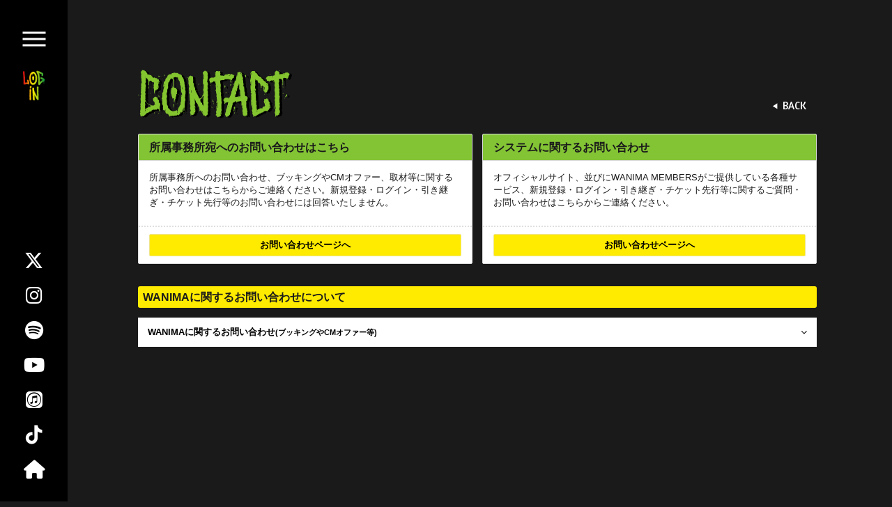

--- FILE ---
content_type: text/html; charset=utf-8
request_url: https://wanima.net/help/category/wanima
body_size: 45072
content:
<!DOCTYPE html>
<html lang="ja">
	<head prefix="og: http://ogp.me/ns# fb: http://ogp.me/ns/fb#">
		<!-- Google Tag Manager -->
		
<link rel="preload" as="script" href="https://www.googletagmanager.com/gtm.js?id=GTM-KRGVJ78">
<script>(function(w,d,s,l,i){w[l]=w[l]||[];w[l].push({'gtm.start':
new Date().getTime(),event:'gtm.js'});var f=d.getElementsByTagName(s)[0],
j=d.createElement(s),dl=l!='dataLayer'?'&l='+l:'';j.async=true;j.src=
'https://www.googletagmanager.com/gtm.js?id='+i+dl;f.parentNode.insertBefore(j,f);
})(window,document,'script','dataLayer','GTM-KRGVJ78');</script>
		<!-- End Google Tag Manager -->
		<meta charset="utf-8">
		<title>よくあるご質問 | WANIMA</title>
		<meta name="pinterest" content="nopin" description="申し訳ございません。ピンを保存することはお断りしております。" />
		<meta name="description" content="WANIMA Official Web Site">
		<meta name="keywords" content="WANIMA,ワニマ,Can not Behaved,Pizza of Death Records,わにま,バンド,メロコア,パンク,スカ,Bear Book,ベアブック,熊本,KENTA,KO-SHIN,FUJI,ケンタ,コーシン,フジ">
		<meta name="viewport" content="width=device-width, initial-scale=1.0, minimum-scale=1.0, maximum-scale=1.0, user-scalable=no">
		<meta content="authenticity_token" name="csrf-param" />
<meta content="unaQbss8oK8GDr6oLDiTQdZYnQiDH5QaZbclBjH0KgE=" name="csrf-token" />
		<link href="/assets/wanima/favicon-3f42db1774f22ace1314d149be208246.png" rel="shortcut icon" type="image/vnd.microsoft.icon" />
		<link href="/assets/wanima/app/application-990c73076d964f5d45165b5ed9b3dd09.css" media="all" rel="stylesheet" type="text/css" />
		
		<script>
  // Universal Analytics
  (function(i,s,o,g,r,a,m){i['GoogleAnalyticsObject']=r;i[r]=i[r]||function(){
  (i[r].q=i[r].q||[]).push(arguments)},i[r].l=1*new Date();a=s.createElement(o),
  m=s.getElementsByTagName(o)[0];a.async=1;a.src=g;m.parentNode.insertBefore(a,m)
  })(window,document,'script','//www.google-analytics.com/analytics.js','ga');

  ga('create', 'UA-146091619-33', 'wanima.net');

  // Feature detects Navigation Timing API support.
  if (window.performance) {
    // Gets the number of milliseconds since page load
    // (and rounds the result since the value must be an integer).
    var timeSincePageLoad = Math.round(performance.now());

    // Sends the timing hit to Google Analytics.
    ga('send', 'timing', 'JS Dependencies', 'load', timeSincePageLoad);
  }
  ga('send', 'pageview', {'dimension2':'non_member'});
   // 書き換え　WANIMAのGA
  ga('create', 'UA-8843443-34', 'auto', 'client');
  ga('client.send', 'pageview');
</script>

  <script async src="https://www.googletagmanager.com/gtag/js?id=G-7E71SSHY59"></script>
  <script>
    window.dataLayer = window.dataLayer || [];
    function gtag(){dataLayer.push(arguments);}
    gtag('js', new Date());

    gtag('config', 'G-7E71SSHY59');
    gtag('event', 'custom_dimension', {
      'dimension': 'non_member',
      'send_to': 'G-7E71SSHY59',
    });
  </script>

		<link rel="apple-touch-icon-precomposed" href="https://wanima.net/assets/wanima/apple-touch-icon.png" type="image/png" />
		<link rel="apple-touch-icon" href="https://wanima.net/assets/wanima/apple-touch-icon.png" />
		<meta property="og:site_name" content="WANIMA">
<meta property="og:locale" content="ja_JP">
<meta name="twitter:card" content="summary_large_image">
<meta name="twitter:domain" content="wanima.net">
	<meta name="twitter:site" content="@WANIMA_OFFICIAL">
	<meta name="twitter:creator" content="@WANIMA_OFFICIAL">
	<meta property="og:type" content="website">
	<meta property="og:url" content="https://wanima.net/help/category/wanima">
	<meta name="twitter:url" content="https://wanima.net/help/category/wanima">
	<meta property="og:title" content="よくあるご質問 | WANIMA">
	<meta name="twitter:title" content="よくあるご質問 | WANIMA">
	<meta property="og:description" content="WANIMA Official Web Site">
	<meta name="twitter:description" content="WANIMA Official Web Site">


		<meta property="og:image" content="https://wanima.net/assets/wanima/ogp.png">
		


	</head>

	<body id="helps" class="index  underlayer-body false">
			<script src="https://www.google.com/recaptcha/api.js" type="text/javascript"></script>

		<!-- Google Tag Manager -->
		
<noscript><iframe src="https://www.googletagmanager.com/ns.html?id=GTM-KRGVJ78" height="0" width="0" style="display:none;visibility:hidden"></iframe></noscript>
		<!-- End Google Tag Manager -->
			<div id="scroll-top"></div>
			<header id="header" class="header">
				<div class="header-inner">
					<div class="site-logo">
						<h1>
							<a href="/dashboard">
									<img alt="WANIMA" class="site-logo-img" src="/assets/wanima/login-92fa3e607e2e56c8e97fb02e5a332c78.png" />
</a>						</h1>
					</div>
				</div>
				<!-- 開閉用ボタン -->
				<input id="menu" type="checkbox" name="menu" class="hidden-check-box hidden"/>
				<label for="menu" class="menu-icon modal-menu-btn" id="jsModalMenuBtn"></label>
				<nav id="modal-menu" class="modal-menu">
					<div class="official">
						<ul class="list-unstyled official-menu-list" itemscope="itemscope" itemtype="http://www.schema.org/SiteNavigationElement">
			<li itemprop="name">
			<a href="/contents/news" class="gtm_headermenu_link">
				<span class="gtm-noText">NEWS</span>
					<img alt="NEWS" src="https://wanima.net/s3/skiyaki/uploads/link/image/55356/font-news.png" />
							

</a>		</li>
		<li itemprop="name">
			<a href="/contents/live" class="gtm_headermenu_link">
				<span class="gtm-noText">LIVE</span>
					<img alt="LIVE" src="https://wanima.net/s3/skiyaki/uploads/link/image/55357/font-live.png" />
							

</a>		</li>
		<li itemprop="name">
			<a href="/discography" class="gtm_headermenu_link">
				<span class="gtm-noText">DISC</span>
					<img alt="DISC" src="https://wanima.net/s3/skiyaki/uploads/link/image/55358/font-disc.png" />
							

</a>		</li>
		<li itemprop="name">
			<a href="/products" class="gtm_headermenu_link">
				<span class="gtm-noText">STORE</span>
					<img alt="STORE" src="https://wanima.net/s3/skiyaki/uploads/link/image/55359/menu_store.png" />
</a>		</li>
		<li itemprop="name">
			<a href="/movies/categories/video" class="gtm_headermenu_link">
				<span class="gtm-noText">VIDEO</span>
					<img alt="VIDEO" src="https://wanima.net/s3/skiyaki/uploads/link/image/55360/font-video.png" />
							

</a>		</li>
		<li itemprop="name">
			<a href="/profiles" class="gtm_headermenu_link">
				<span class="gtm-noText">BIO</span>
					<img alt="BIO" src="https://wanima.net/s3/skiyaki/uploads/link/image/55361/font-bio.png" />
</a>		</li>
		<li itemprop="name">
			<a href="/help" class="gtm_headermenu_link">
				<span class="gtm-noText">CONTACT</span>
					<img alt="CONTACT" src="https://wanima.net/s3/skiyaki/uploads/link/image/55363/menu_contact.png" />
</a>		</li>
		<li itemprop="name">
			<a href="/" class="gtm_headermenu_link">
				<span class="gtm-noText">HOME</span>
					<img alt="HOME" src="https://wanima.net/s3/skiyaki/uploads/link/image/55364/menu_home.png" />
</a>		</li>

</ul>

					</div>
					<div class="member">
						<div class="member-heading">
							<div class="member-heading-img">
								<a href="/about/membership"><img alt="FC LOGO" class="site-logo-modal" src="/assets/wanima/fcname_logo-caf2e98f9b7b37589b757602a6f8e0dc.svg" /></a>
							</div>
							<div class="auth-menu">
	<ul class="list-unstyled auth-menu-list flex flex-wrap">
			<li><a href="/signin"><span>LOGIN</span></a></li>
			<li><a href="/signup"><span>JOIN</span></a></li>
	</ul>
</div>
						</div>
						<div class="member-menu-wrapp">
	<ul class="list-unstyled member-menu-list" itemscope="itemscope" itemtype="http://www.schema.org/SiteNavigationElement">
				<li itemprop="name">
			<a href="/updates" class="gtm_headermenu_link">
				<span class="gtm-noText">MEMBERS INFO</span>
					<img alt="MEMBERS INFO" src="https://wanima.net/s3/skiyaki/uploads/link/image/55341/fc_menu_members-info.png" />
</a>		</li>
		<li itemprop="name">
			<a href="/movies/categories/wanima_category" class="gtm_headermenu_link">
				<span class="gtm-noText">WANIMA CATEGORY</span>
					<img alt="WANIMA CATEGORY" src="https://wanima.net/s3/skiyaki/uploads/link/image/55348/20240202_yellow.png" />
							

</a>		</li>
		<li itemprop="name">
			<a href="/movies/categories/wanima_radio" class="gtm_headermenu_link">
				<span class="gtm-noText">WANIMAのラジオ2</span>
					<img alt="WANIMAのラジオ2" src="https://wanima.net/s3/skiyaki/uploads/link/image/56657/radio_yellow.png" />
							

</a>		</li>
		<li itemprop="name">
			<a href="/group/gallery" class="gtm_headermenu_link">
				<span class="gtm-noText">GALLERY</span>
					<img alt="GALLERY" src="https://wanima.net/s3/skiyaki/uploads/link/image/55343/fc_menu_gallery.png" />
							

</a>		</li>
		<li itemprop="name">
			<a href="/contents/special" class="gtm_headermenu_link">
				<span class="gtm-noText">SPECIAL</span>
					<img alt="SPECIAL" src="https://wanima.net/s3/skiyaki/uploads/link/image/55344/fc_menu_special.png" />
							

</a>		</li>
		<li itemprop="name">
			<a href="/contents/ticket" class="gtm_headermenu_link">
				<span class="gtm-noText">TICKET</span>
					<img alt="TICKET" src="https://wanima.net/s3/skiyaki/uploads/link/image/55345/fc_menu_ticket.png" />
							

</a>		</li>
		<li itemprop="name">
			<a href="/contents/blog/blog" class="gtm_headermenu_link">
				<span class="gtm-noText">BLOG</span>
					<img alt="BLOG" src="https://wanima.net/s3/skiyaki/uploads/link/image/55346/fc_menu_blog.png" />
										<span class="up-flag">up!</span>


</a>		</li>
		<li itemprop="name">
			<a href="/answers/post/new" class="gtm_headermenu_link">
				<span class="gtm-noText">POST</span>
					<img alt="POST" src="https://wanima.net/s3/skiyaki/uploads/link/image/55347/fc_menu_post.png" />
</a>		</li>
		<li itemprop="name">
			<a href="/movies/categories/nezumichan" class="gtm_headermenu_link">
				<span class="gtm-noText">ネズミちゃん</span>
					<img alt="ネズミちゃん" src="https://wanima.net/s3/skiyaki/uploads/link/image/63207/nezumichan.png" />
							

</a>		</li>

	</ul>
</div>

					</div>
				</nav>
			</header>
		

		<main class="container underlayer-view">
			<section class="details-wrapper corner">
	<div class="corner-title">
		<h2 class="light-green">
			<?xml version="1.0" encoding="utf-8"?>
<!-- Generator: Adobe Illustrator 24.3.0, SVG Export Plug-In . SVG Version: 6.00 Build 0)  -->
<svg version="1.1" id="レイヤー_1" xmlns="http://www.w3.org/2000/svg" xmlns:xlink="http://www.w3.org/1999/xlink" x="0px"
	 y="0px" viewBox="0 0 379.9 118.6" style="enable-background:new 0 0 379.9 118.6;" xml:space="preserve">
<style type="text/css">
	.st0{fill:#333333;}
	.st1{fill:#33CC33;}
</style>
<g id="レイヤー_2_2_">
	<g id="レイヤー_1-2_1_">
		<path class="st0" d="M298,98.6L298,98.6C298,98.5,297.6,98.7,298,98.6z"/>
		<path class="st0" d="M231.9,37.6c-0.8-0.7-1,0.8-1,3s1.2,1.2,1.2,0.5c0-0.4,0.2-0.7,0.5-0.8c0.2-0.6,0.2-1.3,0.2-2
			C232.6,37.4,231.9,37.6,231.9,37.6z"/>
		<path class="st0" d="M196.9,88.1c0-0.5,0-0.9-0.2-1.3C195.8,88.1,196.9,89.1,196.9,88.1z"/>
		<path class="st0" d="M305.2,51.7c0.1,0.4,0.3,0.9,0.5,1.2c0,0,0.6-0.6,0.6-1.1s-0.6-1.1-0.6-1.1C305.1,49.5,305.2,51.3,305.2,51.7
			z"/>
		<path class="st0" d="M31.8,43.8c-0.8-1.7-0.7,2.2-0.7,3.7s0.7,1.5,0.8,1s0.5-2,0.5-2l0.2-1C32.7,44.8,32.3,44.1,31.8,43.8z"/>
		<path class="st0" d="M34.9,59.4c0,0,0.2,1.7,0.8,1.3C36.5,60.4,36.1,59.2,34.9,59.4z"/>
		<path class="st0" d="M7.6,63.2c-1-0.2-1.2,0-0.8,0.7s0.2-0.3,0.3,0.7s2.2,0.5,2.2,0.5C8.9,64.6,8.6,63.4,7.6,63.2z"/>
		<path class="st0" d="M56.6,65.4c-0.3,0.4-0.5,0.9-0.7,1.3c0.1,0.7,0.5,1.4,1,2c0.8,0.8,1,0.5,1.5,0.2s-0.3-1.2-0.8-1.5
			s-0.2-1.5-0.2-1.5S57.1,64.6,56.6,65.4z"/>
		<path class="st0" d="M58.9,56.1c1,0.3,1.2-0.3,1.2-0.3l-1-1.2C59.1,54.6,57.9,55.8,58.9,56.1z"/>
		<path class="st0" d="M57.3,19.1c1.3,0,1.5,0.8,2.2,0.5s-0.2-1.5-1.2-1.5s-0.8-1.3-1.8-0.8s-1,1-1,1C54.4,19.3,55.9,19.1,57.3,19.1
			z"/>
		<path class="st0" d="M62.3,19.9c-1.7,1.3,0.2,1,1,0.8S62.3,19.9,62.3,19.9z"/>
		<path class="st0" d="M70.9,17.9c1-1,0.7-1.2,1.2-1.8s-0.2-0.8-0.7-1s-0.7,0.2-1,1.7C70.4,16.8,69.9,18.9,70.9,17.9z"/>
		<path class="st0" d="M44.9,106.9c0.2,0.5,0.3,1.1,0.3,1.7c0,0.8,0.8,1.7,0.8,0.7c-0.1-0.7,0-1.5,0.2-2.2
			C46.4,106.6,45.9,105.4,44.9,106.9z"/>
		<path class="st0" d="M56.1,108.3c0,0-0.8,1.2,0.3,1c0.7-0.1,1.2-0.7,1.2-1.3C57.6,107.9,55.8,107.3,56.1,108.3z"/>
		<path class="st0" d="M93.1,86.8c-2.2-1-1.2,1.3-1,2.2c0.2,1.3,0.2,2.6,0,3.8c-0.2,2.2,0.5,2.2,0.8,1.7s0-1.3,0-1.8
			c0-0.5,0.2-0.9,0.3-1.3c0.1-0.8,0.4-1.6,0.7-2.3C94.2,88.1,93.9,87.2,93.1,86.8z"/>
		<path class="st0" d="M101.9,85.6c0.7,0,0-1.2,0-1.2S101.3,85.6,101.9,85.6z"/>
		<path class="st0" d="M117.9,105.8c-0.8,0.5-0.5,1.3-0.3,2.2s0.7,0,1-0.7S117.9,105.8,117.9,105.8z"/>
		<path class="st0" d="M59.1,34.9c-0.2-0.7-1,0.3-1,0.3c-1,0.3,1.2,1,1.2,1C59.3,35.8,59.2,35.4,59.1,34.9z"/>
		<path class="st0" d="M124.6,21.4c-0.2,0.5,0.7,1.7,0.7,1.7c1,0.7,0.8-1,0.7-2S124.8,20.9,124.6,21.4z"/>
		<path class="st0" d="M148.9,54.4c0,0,0.8-0.2,0.7-0.7c-0.2-0.6-0.5-1.1-0.8-1.7C148.8,52.1,147.6,53.6,148.9,54.4z"/>
		<path class="st0" d="M154.1,38.6c0-0.7,0.7,0,1.2-0.7s-1.2-1.3-1.5-0.8c-0.3,0.6-0.4,1.3-0.5,2C153.3,39.9,154.1,39.2,154.1,38.6z
			"/>
		<path class="st0" d="M104.8,62.8c0.8,0.5,1-0.3,1-0.3l-1.2-1C104.6,61.4,103.9,62.2,104.8,62.8z"/>
		<path class="st0" d="M189.1,79.3c0-1-0.2-1.2-0.2-2.2s-0.8-1.8-1.5-1.5s0.5,2.3,0.5,2.3c-0.3,0.6-0.3,1.3-0.2,2
			c0.3,0.8,1.8,0.2,1.7,1.2s0.3,1.7,0.7,1c0.2-0.6,0.3-1.3,0.3-2C190.4,80.1,189.1,80.3,189.1,79.3z"/>
		<path class="st0" d="M189.3,85.6c0,0.8,0.7,0.8,1,0.3s0-1.7,0-1.7S189.3,84.8,189.3,85.6z"/>
		<path class="st0" d="M185.8,92.1c-0.3,0.4-0.5,1-0.5,1.5v0.8c0,0,1.3,2.7,1.3,1.5c0-0.7-0.1-1.4-0.3-2L185.8,92.1z"/>
		<path class="st0" d="M182.1,39.6c-0.5,0.3-0.7,1.1-0.4,1.6c0,0,0,0,0,0c0.7,1,0.8,0.2,1-0.7C182.9,40.1,182.6,39.7,182.1,39.6
			C182.1,39.6,182.1,39.6,182.1,39.6z"/>
		<path class="st0" d="M218.1,46.4c0.2-0.8,0.3-1.7,0.3-1.7v-0.8c0-0.8,1,0.5,1-0.5s-1.8-2.3-1.8-2.3h-0.8c0,0.7-1.2,0.3-1.2,0.3
			c0.2,0.6,0.5,1.2,0.8,1.8c0.3,0.5,0.5,1,0.7,1.5v1.7C217.1,47.4,217.9,47.2,218.1,46.4z"/>
		<path class="st0" d="M222.1,49.6c0,0,0.3,1.8,0.8,0.8S222.1,49.6,222.1,49.6z"/>
		<path class="st0" d="M219.9,59.9c0.3-0.2,0.5-0.5,0.8-0.7c0.5-0.3,0,0.2,0.5-0.3c0.3-0.4,0.3-0.9,0.2-1.3c0,0-2.8,0-2.2,1.2
			C219.3,58.8,219.1,60.6,219.9,59.9z"/>
		<path class="st0" d="M359.1,46.6c0,1.2,0.5-2.4,0.2-2.8c-0.9-1.1-0.9,0.8-0.7,2C358.7,46.3,359.1,46.2,359.1,46.6z"/>
		<path class="st0" d="M359.3,61.6c0.7-0.5,0-2,0-2C357.5,60.2,358.6,62.1,359.3,61.6z"/>
		<path class="st0" d="M368.3,64.4v-1.8c0-1.8-1.7,0.8-1.7,0.8l-0.7,0.7v1.7c0,1-0.7,1.2-1.5,2.2s0,0-0.7,1.2s1.3,0,2-1
			c0.4-0.6,1.2-0.7,1.8-0.3l0.7-1c0,0,1-0.3,1-1S368.3,65.2,368.3,64.4z"/>
		<path class="st0" d="M362.1,72.9l0.7-0.5c0.7-0.5,0.3-1,0.3-1C361,71.6,362.8,72.4,362.1,72.9z"/>
		<path class="st0" d="M328.1,14.1c0,0,0.7-1.2-0.2-1.3s-1.5,0-1.2,0.8S328.1,14.1,328.1,14.1z"/>
		<path class="st0" d="M313.8,62.9c0,0.8,0.7,0.5,1.2-0.5c0.3-0.5,0.2-1.2-0.2-1.7C314.3,61.4,314,62.1,313.8,62.9z"/>
		<path class="st0" d="M241.2,92.9c-1.2-2.2-2.2,1.5-1.8,3c0.3,1.4,0.3,2.8,0,4.2c0,0-1,2.8-0.2,3s1.5-1,1.5-3.2s1-2.2,1-3
			s1.2,0,0.8-1.8C242.3,94.3,241.9,93.5,241.2,92.9z"/>
		<path class="st0" d="M241.7,107.9c0.2-1-1-2.5-1.2-1s0,2.8,1,2S241.7,107.9,241.7,107.9z"/>
		<path class="st0" d="M268.7,21.7c0-1.1,0.2-2.2,0.5-3.2c0.5-1.2-1.5-3-1.5-3s-1.8-1-1,2C267,19,267.7,20.4,268.7,21.7z"/>
		<path class="st0" d="M350.7,5.9c1-1.5-1.2-1.2-1.2-1.2S349.7,7.4,350.7,5.9z"/>
		<path class="st0" d="M59.5,86.5l0.4-1.9l-2.1-1.5c-2.1-1.4-0.2-0.7-0.2-1.2c0-0.9-0.3-1.8-0.6-2.7c-0.3-0.5,0.1-1.4,0.1-1.4
			c0.1-0.7-0.3-1.4-0.9-1.8c-1-0.5-1.2-0.5-1.7-1.1S54,72.1,54,72.1l-0.5-0.7l-0.2-1l-0.8-0.3l-1.2-0.4c-1.2-0.5-1.2-1.3-2.4-1.3
			l-1.5,0.1c0,0-0.8-0.3-1.2,0.4l-0.3,0.7c0,0.5-0.2,0.9-0.6,1.2c-0.7,0.4,0-0.2-0.7,0.4c-0.5,0.4-0.9,0.9-1.3,1.4
			c0,0-0.4-0.7-0.5,0.9L42.8,75c0,0.5,0.2,0.9,0.4,1.3l0.4,0.5c0,0,0,0.8,0.1,1.4v0.5l1.1,1.3c0,0,2.6,1.2,2.1,2.3L46,83.5l0.6,1.3
			c0.5,0.6,0.9,1.2,1.1,2c-0.5-0.1-1,0.1-1.3,0.4l-0.5,0.5l-0.6,0.7L44.8,89l-0.3,1.2l-1-0.3l-1.5-0.8l-1,0.7
			c-0.5-0.2-1.1-0.4-1.4-0.4c-0.5-0.1-0.9-0.1-1.4,0c0,0-2-0.9-2.5-2.2S35,87,33.9,86.5c-1.1-0.5-1.1-0.1-1.8-0.4
			c-0.3-0.1-0.7-0.3-1-0.5c0,0-0.6-0.4-1-0.6c-0.4-0.2-0.7-0.3-1.1-0.4c-0.5-0.2-0.8-0.6-0.9-1.1c0-0.4-0.6-0.9-1-1.4
			c-0.3-0.4-0.5-0.9-0.8-1.4c0,0-1.1-2.4-1.2-2.9s-1.4-0.2-1-2c0.1-0.6,0.1-1.3-0.1-1.9c0.1-0.2,0.4-0.8,0.7-1.7s0.3-0.9,0.2-2
			c-0.1-0.9-0.3-1.8-0.6-2.7c-0.3-1.3-0.3-2.6,0-3.9c0.3-0.9,0.6-1.7,1-3.1s-0.4-1-0.4-1l-0.6,1.2c0,0-0.2-0.7-0.6-1.8
			s0-0.8,0.1-1.4s0.1-1,0.4-2.2s0.5-2.9,0.5-2.9L24.5,50v-0.8l0.3-0.7c0.3-0.7,0.1-1,0.6-1.9s-0.1-3.2-0.1-3.2l0.1-0.5
			c0.1-0.5,0-0.9-0.1-1.4v-0.7c0-0.7,0-0.8,0-0.8c-0.3-0.6-0.6-1.2-0.7-1.8c0-0.8,0,0-0.4-1.9s0.9-1.4,0.9-2.8
			c0.2-0.8,0.3-1.7,0.4-2.6c0-0.7-0.4-0.8-0.6-1.3c-0.1-0.6-0.1-1.2,0.1-1.7c0.2-0.5,0.3-1,0.4-1.6c0.1-0.9,0,0,0-1
			s-0.1-3.4-0.1-3.4s1.5,0.3,1.7,1.5s1.7,0.6,1.9,1.1s0.1-0.5,0.2,0.5s-0.7,0.2,0,1c0.5,0.6,1,1,1.2,1.4l0.2,0.5
			c0.1,0.4,0.2,0.8,0.4,1.2l0.3,0.2c0.3,0.5,0.4,1,0.4,1.5c-0.2,1.2-0.3,2.4-0.3,3.7v4.8c0,1.2,0,2.2,0.7,1.5s0.7-2.5,0.7-3.8v-3.2
			c0,0,0.2,0.2,0.5-0.8s0.7-2.3,0.7-2.3l1.6-1.5c1,0.2,1.9,0.6,2.8,1c0.7,0.3,0.1-0.9,0.7,0.3c0.5,1.2,0.3,0.3,0.5,1.2
			c0.2,0.8,1.6,1.5,1.6,1.5c0.4-0.3,0.8-0.5,1.3-0.6h0.8l0.9,0.8l0.9,0.5c0,0,0.5,3.2-0.1,4.4s-0.6,1.4-0.6,2.1
			c0,0.6,0.1,1.3,0.2,1.9c0,0-0.2,0.2,0.2,0.8s-0.9,2.8-0.8,3.6s-0.3-0.2,0,0.8c0.2,0.6,0.6,1,1.1,1.3c0,0,0.2,0.8,0.2,1.3
			c0,1.9-0.1,4.2-0.1,4.7c0,1,0.1,2.2,0.1,3.1c-0.1,0.8-0.1,1.7,0,2.5c0.2,1,1.1,0,1.2-0.4c0.1-0.5,0.2-1,0.1-1.5
			c0-0.4,0.1-0.8,0.2-1.2c0.1-0.6,0,0,0-0.6s0.5-1,0.7-1.9c0.1-0.3,0.1-0.6,0.1-0.9c0-0.3,0.1-0.6,0.1-0.9c0.1-0.1,0.2-0.3,0.3-0.3
			c0.6-0.2,1.2-0.4,1.8-0.4c0,0,0,0.7,0.7,0.3s0.6-1.4,1.1-1.4s0.4-1.4,1.5-0.6c0,0,0.9,0.8,1.3,0.1c0.3-0.4,0.5-0.9,0.6-1.4
			c0.1,2,1.4-3,1.3-4c0-0.2,0-0.3,0-0.4s0-0.1,0-0.1c0-0.5-0.1-2.5-0.1-2.5v-0.5c-0.3-1-0.5-2-0.6-3c0.1-1.2,0.5-2.3,1.2-3.3
			c0,0,0.6-1.2,0.9-1.8c0.3-0.5,0.6-0.7,1-1.2c0.3-0.5-0.7-1.7-1.3-2.7c0,0-0.1-1.5-0.1-2.4s-1.2-1-1.7-1.1c-0.5-0.1-1-0.2-1.5-0.3
			l-0.7-1c-0.7-1,0,0-0.2-0.7s-0.4-0.7-1.2-1s0,0-0.5,0l-2,0.1c-0.3,0-0.5-0.1-0.7-0.3c-0.8-1.2-2.3-1.8-3.7-1.5
			c-0.3,0.6-0.9,1-1.6,1.1c-1.3,0.2,0,0-0.2-0.8s-0.7-1-0.7-1c-0.4-0.4-0.7-0.9-0.9-1.3c-0.2-0.5-1.2-0.8-1.9-1.3s0,0-0.4-0.8
			s0,0-0.9-1.1c-0.9-1.1,0,0-0.5-0.3c-0.5-0.3-1.3,0.1-2-0.4c-0.7-0.5,0,0-0.9-0.6c-0.7-0.5-1.5-0.9-2.2-1.2l-1.4-0.4L31,13.6
			c-0.3,0.5-1,0.6-1.5,0.4c-0.5-0.1-0.4-0.7-0.4-1.3s-0.5-0.6-0.6-1.3c-0.2-0.5-0.5-0.9-0.8-1.2l-0.9-1.5c-0.3-0.6-0.6-1.3-0.8-2
			c-0.2-0.8,0,0-1.4-0.6s-2.2-1.1-2.2-1.1l-0.8-1.4c-0.7-1.3,0,0-1.8,0.1c-1.8,0.1-1.8-0.3-1.8-0.3S16.3,3,16.1,3.7
			c-0.1,0.5-0.3,1-0.6,1.4l-1.4,1.3c0,0,0.4,0.8-0.1,1c-0.4,0.2-0.8,0.4-1.1,0.7c0,0,0,1.2,0.1,1.7v0.5l0.2,0.7l1.1,1.4
			c0.1,0.7,0.1,1.4-0.1,2.1c-0.3,0.6-0.5,1.3-0.6,2.1c0,0.9,0.2,0.7,0.2,1.7v1c0,0,0,1.9,0.1,2.5c0,0.5,0.1,1,0.2,1.5
			c0,0,0.1-0.1,0.2,0.5c0,0.6,0.1,0.6,0.2,1.1s0-0.8,0,0.5s0.1,2,0.1,2.6c0,0.5,0,1,0.1,1.7c0.1,0.7,0.2,1.6,0.2,1.6
			s0.6,0.1,0.6,1.3c0,0.7-0.1,1.4-0.3,2.1c-0.1,0.2-0.2,0.5-0.2,0.8c-0.1,0.7-0.2,1.3-0.4,1.9c0,0-0.1,0.1-0.2-0.9l-0.1-1
			c0,0,0-1.1-0.1-1.5c-0.1-0.4-0.3-1.4-0.5,0.1c-0.2,1.5,0,3.5,0,4.6s0.2,1,0.2,2.2c0.1,1.2,0,0.8,0.1,1.7c0.1,0.9-0.1,0.1,0,0.9
			s0.6-0.2,0.2,0.8c-0.3,0.5-0.5,1.1-0.7,1.7c0.2,0.8,0.3,1.5,0.4,2.3c0.1,0.6,0.1,1.1,0,1.7c-0.1,0.8-0.3,0.9-0.3,1.3
			c0,0.3,0,0.6-0.1,0.9c0.3,0.6,0.4,1.2,0.3,1.8c-0.1,0.6-0.2,1.2-0.3,1.8l-0.2,1.2c-0.1,0.4-0.2,0.8-0.2,1.2
			c0.1,0.5,0.3,0.9,0.7,1.2c0,0,0.1,0,0.1,0.5c0,0.5,0.1,1.3,0.1,1.3l-0.2,1.1c0.3,0.5,0.2,1.1-0.2,1.5c-0.4,0.5-0.7,1.1-0.7,1.7
			c0,0-0.1,1.2,0,2.2c0.1,1,0.1,1.2,0.1,1.8s0.3,1,0.1,1.4c-0.2,0.4-0.1,0.8-0.2,1.3c-0.1,0.5-0.1,0-0.1,0.5s0,1.8,0,2.7
			s0,1,0.1,1.5c0,0.4,0,0.8-0.1,1.2c0.4,0.7,0.6,1.6,0.6,2.4c0,0.7-0.1,1.5-0.3,2.2l-0.3,1c0.2,0.6,0.1,1.2-0.2,1.8
			c-0.2,0.5-0.5,0.9-0.9,1.3c0.3,0.4,0.6,1,0.7,1.5c0.1,0.4,0.1,0.9,0.1,1.3c-0.1,0.8,0.3,0.5-0.1,1.5s-0.7,1-0.3,1.8
			c0.4,0.5,0.6,1.1,0.7,1.7c0,0.5,0,0.4,0,1.2c0,0.5,0,1,0,1.5V98c-0.2,0.6-0.3,1.2-0.4,1.9c-0.3,1.6,0.2,0.5-0.3,1.6l-0.5,1
			c-0.2,0.5-0.2,1-0.1,1.5c0.2,0.4,0.2,0.9,0.2,1.4c0.1,0.6,0.3,1.1,0.6,1.7c0,0-1.3,0.6-1.3,1.4c0.1,0.6,0.3,1.2,0.6,1.7
			c0.2,0.5,0-0.5,0.2,0.5c0.2,0.5,0.3,1.1,0.2,1.7c0,0.8,0.2,1.5,0.4,2.2c0.3,0.4,0.4,0.9,0.4,1.3c0,0.5,0.3,1,0.9,1.2l0.8-1.1
			c0,0,2.1-1.3,2.7-0.6s2,0.6,2,0.6h0.8l1.1-1.2l2.1-1.8l1.9-1.8c0.6-0.4,1.2-1,1.6-1.6c0.7-0.9,1.7-1.6,2.7-2
			c0.4-0.1,0.9-0.2,1.3-0.2l1.8-0.8l1-0.9c0.5-0.5,1.1-0.9,1.8-1.1c1-0.2,0,0,1,0c0.9-0.1,1.9-0.4,2.6-1c1-0.6,1.8-0.9,1.8-0.9
			l-2.3-0.1c0,0,1.5-0.8,2-0.9c0.5-0.3,1-0.7,1.5-1.1c0.5-0.4,1.2-0.6,1.8-0.6c0.5-0.1,1-0.1,1.5,0.1c0.3,0.1,0.6,0.3,0.8,0.3
			l1.1-0.6h1.2l0.5,0.1c0.5,0.2,1.1,0.3,1.7,0.1c0.5-0.1,1.1-0.2,1.7-0.2l0.1-1c0.2-0.6,0.7-1,1.3-1.1l1,0.1l1.7,0.8l1.2,1.5
			l0.1,1.4c0,0.5,0.1,1,0.2,1.5c0.4,2.8,1.4,0.7,1.4,0.7s0-2.8,0-3.7c0-1.3,0.1-2.6,0.3-3.9c0.1-1,0-0.8,0.1-1.9s0-0.7-0.1-1.4v-0.7
			v-0.9c0,0,0.5-0.9,1.1-2.1S59.5,86.5,59.5,86.5z M55.8,31.2l-0.2,0.6l-0.1,0.7l0.2,0.6l0.3,0.3L56,33.7l-0.5,0.7
			c-0.7,0.2-0.3-1.7-0.3-1.7s-0.1-0.7-0.1-1.1S55.8,31.2,55.8,31.2z M54.5,46l0.1-0.4c0.1-0.3,0.1-0.6-0.1-0.9
			c-0.1-0.4,0.2-1.1,0.2-1.1l0.1,0.8l0.2,0.6v0.8c-0.1,0.3-0.2,0.6-0.3,0.9c-0.2,0.4-0.1,0.9-0.4,0.9S54.5,46,54.5,46z M52.4,48.4
			c0.4,0.2,0,0,0.3,0.3s-0.4,0.4-0.4,0.4C51.5,49.3,51.9,48.2,52.4,48.4L52.4,48.4z M41.3,22.4l0.6,0.4c-0.1,0.1-0.3,0.2-0.5,0.2
			C41.1,23,41.3,22.4,41.3,22.4L41.3,22.4z M31.3,15.2c0.2-0.1,0.3-0.2,0.4-0.3l0.8,0.6c0.2,0.2,0.4,0.1,0.9,0.1S34,16,34,16
			s-0.1,0.2-0.4,0.2c-0.3,0-0.6-0.1-0.9-0.2c-0.5-0.1,0,0-0.6-0.2s-0.2,0.2-0.8,0.2c-0.3,0-0.5-0.2-0.6-0.5
			C30.9,15.3,31.1,15.3,31.3,15.2L31.3,15.2z M24.3,20.7c0-0.3,0.2-0.1,0.2-0.1c0.1,0.2,0.2,0.4,0.2,0.6L24.3,21
			C23.9,20.9,24.3,21,24.3,20.7L24.3,20.7z M23.9,45.2c0-0.5,0.1-0.3,0.1-0.3l0.2,0.5l0.1,0.8v0.6c-0.1,0.3-0.2,0.5-0.3,0.8
			C23.5,47.8,23.9,45.7,23.9,45.2z M15.4,9.6c-0.3,0.4-0.1,0.3-0.3,0.4c-0.2,0.1-0.4,0.1-0.4-0.2s0.3-1.5,0.6-1
			C15.4,9,15.7,9.2,15.4,9.6z M23.2,61.3c0.2-0.2,0.2,0.1,0.3,0.3s0.2,0.5,0.2,0.5s-0.5,0.4-0.5,0.1S23,61.6,23.2,61.3z M23,71.7
			l0.2-0.5l0.4-0.7l-0.4-0.7c0,0,0.1-1,0.1-1.7s0.4-0.2,0.4-0.2v1l0.1,0.7l0.2,0.7c0,0.3,0.1,0.6,0.1,0.9c-0.1,0.2-0.2,0.4-0.2,0.6
			c-0.1,0.4-0.3,0.8-0.6,1.2C22.6,73.2,23,71.7,23,71.7z M24.3,105.8c-0.1,0.4-0.6-0.2-0.6-0.2C23.8,105.1,24.4,105.4,24.3,105.8z
			 M24.6,102.4c-0.1,0.2-0.4,0.4-0.6,0.6s0,0.8-0.3,0.8s-0.3-0.7-0.3-0.7v-0.9c0-0.6,0,0-0.1-0.4l-0.1-0.7c0.4-0.5,1.4,0.7,1.4,0.7
			C24.7,102,24.7,102.2,24.6,102.4z M27.9,99.3c-0.4-0.3,0.8-0.4,0.8-0.4s0.6,0.6,0.5,0.8S27.9,99.3,27.9,99.3L27.9,99.3z
			 M36.3,92.2c0,0.1-0.1,0.2-0.1,0.3l0,0c0,0.2-0.1,0.3-0.2,0.5c0,0.2,0,0.3,0,0.5c-0.2,0-0.4,0.1-0.6,0.1c-1,0-1.9-0.8-2.5-0.7
			c-0.7,0-3.6,2.2-3.6,2.2L28,95.7c-0.6,0.4-1.5,0.9-1.5,0.9l-1.5,0.2c-1.5,0.2,0,0-0.6,1.7s-1.1,1.1-1.1,1.1s0-1-0.1-1.5
			c0-1.1,0.1-2.1,0.3-3.2c0.3-1.4-0.7-1.3-0.7-1.3v-0.8L23,92c0.1-0.8,0.3-1.7,0.6-2.5c0.4-1.2,0-3.9,0-4.4c0-0.4-0.1-0.8-0.2-1.2
			c0-0.8-0.1-1.6-0.3-2.4C23.1,81.2,23,81,23,80.7c0.3-0.3,0.7-0.5,1.1-0.6c1.1-0.1,1.2,0.2,1.8,1s0.2,1,0.8,1.6s1.6,2.2,1.6,2.2
			c0.5,0.5,1.1,0.8,1.8,1.1c0.8,0.2,1,0.6,1.8,0.8c0.7,0.1,1.2,1,2,1.4s0.6,0.1,1.4,0.6s0,0,0.4,0.4c0.4,0.5,0.7,1.2,0.8,1.9
			C36.3,91.5,36.4,91.9,36.3,92.2L36.3,92.2z M43.4,98.7c-0.2,0.1-0.5,0.2-0.7,0.1c-0.2-0.3,0.8-0.6,0.8-0.6l0.3,0.2L43.4,98.7z
			 M47.4,88.5l-0.6,0.6l-0.4-0.5l0.3-0.4c0.3-0.1,0.6-0.1,0.9-0.2c0.2,0,0.3,0.3,0.3,0.3L47.4,88.5z M56.5,81.6
			c-0.3,0.1-0.6-0.4-0.6-0.6c0-0.3,0-0.5,0.1-0.8l0.6,0.8L56.5,81.6z"/>
		<path class="st0" d="M122.1,55.9c0-0.8-0.2-1.5-0.5-2.2c-0.4-1.4-0.8-2.7-1-4.1l0.7-1c0.4-0.5,0.3-1.3-0.2-1.8l-0.3-1.4
			c-0.5-0.9-0.8-1.9-0.8-2.9c0-0.8,0.2-1.5,0.5-2.2l-1-1.9l-0.2-1.6c0,0-0.2-2.4-0.2-3.2c0-0.5-0.1-1.1-0.3-1.6
			c-0.2-0.8,0,0-0.3-0.6c-0.4-0.9-0.6-1.9-0.7-2.9c-0.2-1.3,0,0,0-0.8c-0.4-2-1.2-3.9-2.3-5.6c0,0-0.2-1-1.7-1.9s-0.5-1-0.8-1.8
			s0-1.1,0-1.1s-1.2-1.4-1.8-2.4s-3-1-3-1l-0.8-0.5c-0.5-0.3-1.1-0.4-1.7-0.4c-1,0,0,0-0.5-0.5s-1.5-0.6-1.7-1.4l-0.2-0.8h-6
			c-0.7,0-1.4-0.2-2-0.6c-0.8,0.3-1.7,0.5-2.5,0.6c-2.8,0.6-4,0.6-4.3,1.1c-0.2,0.3-0.4,0.7-0.5,1.1c0,0-0.3,0-0.7,0.5s-0.2,1-1.2,1
			s-0.5-0.6-1-0.6h-0.5c-0.2,0-0.5,0.1-0.7,0.1c-0.5,0.2,0.3,0.3-1.2,0.5s-0.7-0.5-1.5,0.2s-0.5-0.2-0.8,0.6l-0.3,0.8
			c-0.3,0.3-0.6,0.6-1,0.8c-0.5,0.2,0-0.8-0.5,0.2c-0.3,0.5-0.5,1-0.7,1.6c-0.2,0.6,0.3-0.3-0.2,0.6L77,20.5
			c-0.3,0.6-0.7,0.5-0.8,1.3s-0.2-0.2-0.8,0.8s0.2,0.6-0.7,1c-0.8,0.2-1.4,0.8-1.5,1.6c-0.2,0.6-0.3,1.2-0.3,1.8
			c0,0.6-0.1,1.2-0.3,1.8c-0.3,1.3-0.7,1.6-0.7,2.2s-1,1.3-1,0.5v-1.7c-0.8,1-1.3,2.1-1.7,3.3c-0.2,1.3-0.7,4-0.8,5.1
			s-0.5,3.2-0.5,3.2s-0.3,0.2-0.3,1v1.4c0,0.8,0.2,1.4,1-0.3l0.8-1.8c0.2,0.4,0.3,0.9,0.3,1.4c0,1.1-0.1,2.1-0.3,3.2
			c-0.7,2.1-1.2,4.1-1.7,6.2c-0.1,1.2-0.2,2.4-0.2,3.7c0,0.6-0.3,1.6-0.3,2.1s-1.2,0.6-1.2,0v-2.1c-0.5,0.1-0.9,0.6-0.8,1.1
			c0,1,0.2,4.3,0.2,6s0.3,1.1-0.2,2.5c-0.5,1.4,0.7,1.4-0.2,3.5c-0.4,0.9-0.8,1.8-1,2.7c-0.2,0.8-0.5,0.6-0.2,1.4s1.3,0.8,1.3,2.6
			v3.5c0.5,0.9,0.7,1.9,0.5,2.9c-0.3,1.4-0.2-0.3-0.3,1.4s-0.8,2.1-0.2,2.9c0.4,0.4,0.7,0.9,0.8,1.4c0,0,0.3-0.2,0.7,0.6l0.3,0.8
			c0,0,0.2,1.8,0.2,2.4v2.2l0.2,1c0,0,0.2,2.2,0.2,3c-0.1,0.6-0.1,1.3,0,1.9c0.2,1,0.8,1.8,1.3,1l0.5-0.8c0.3,0.2,0.6,0.5,0.8,0.8
			c0.3,0.5-0.3-0.2,0.3,0.5s2,1.1,2.5,3.2c0.2,1,0.5,1.9,0.8,2.9c0.3,0.8,1.7,1.4,1.7,1.4l1.5,1.4c0,0,2.8-0.8,3,0.5
			c0.1,0.7,0.4,1.4,0.8,1.9c0.3,1.3,1.7,1.9,1.7,2.4s0.5,0.5,0.8,1.1s0.7,0.6,1,0s0-1.3,0.8-1.3s0.8-0.2,1.5-0.2h0.7
			c0,0,0,1.1,1,0.6c0.6-0.3,1.2-0.4,1.8-0.5c0,0,0-0.3,1.3-0.3c0.8,0.4,1.7,0.6,2.7,0.6c1-0.2,0,0,0.5-0.2s0.7-0.5,1.5-1s0,0,0.7,0
			s1,0.6,2.7,0.3s0.7-0.5,0.7-0.5l0.5-0.6c0.6-0.5,1.3-0.9,2-1.1c1-0.3,0,0,1.2,0s0,0,0,0.8s1.2,1.1,2,0s2.5-3,2.5-3l0.8-0.6
			c0.2-1.1,0.6-2.2,1-3.2c0.4-0.5,0.8-0.9,1.3-1.3l0.3,0.6l0.3,1.3c0.3,1.3,0.8,0,0.8,0l0.5-0.6c0.5-0.6,0.8-0.6,0.8-0.6
			s0.3-1.1,0.5-1.6c0.1-0.6,0.2-1.2,0.2-1.8c0-0.5,0-1.1,0.2-1.6c0.2-0.8,0.7-0.8,0.7-0.8l0.3-1.3c0,0,0.7-1.6,0.8-2.2
			s0.5-2.1,0.5-1.4v5.7c0,1.6-0.2,3,0.8,2.7s1-6,1-6.7c0-0.6,0.1-1.2,0.3-1.7c0.2-0.6,0.3-1.2,0.3-1.8c0.1-0.7,0.1-1.4,0.2-2.1v-4.8
			c0-0.6,0.3-1.8,0.3-2.4c0-0.9,0-1.7,0.2-2.5c0.2-1,0.3-2.2,0.3-2.2l0.5-0.8c0.4-0.7,0.6-1.6,0.5-2.4c0-0.8-0.2-0.6-0.2-1.3
			s-0.7-1.8-0.7-2.7s-0.2-2.9,0.2-3.5s0.2-0.6,0.2-1.6c0-0.9,0.2-1.4,0.2-2.4c0.1-1.3,0.2-2.7,0.5-4c0.1-0.7,0.1-1.5,0-2.2
			L122.1,55.9z M70.1,40.2c-0.1,0.4-0.5,0.1-0.5,0.1L69.4,39v-0.6c0-0.6,0.4-0.4,0.4-0.4l0.2,0.9l0.1,0.8L70.1,40.2z M73.9,102.5
			c-0.1,0.4-0.2-0.1-0.3-0.2s-0.2-0.4-0.4-0.8s-0.5-0.4-0.6-0.9c-0.1-0.3-0.1-0.7,0-1c0,0,0.9,0.6,0.9,0.8c0,0.2,0.1,0.4,0.2,0.6
			l0.2,0.8C73.9,102,73.9,102.2,73.9,102.5z M75.8,80.3l-0.2,1.1L75.4,81c0-0.1-0.1-0.3-0.1-0.4v-1.8c0,0,0.1-0.2,0.3,0.6
			c0.1,0.3,0.1,0.5,0.2,0.8V80.3z M101.9,107.1c0,0.2-0.1,0.4-0.1,0.6l-0.4,0.2l-0.4-0.2l0.1-0.6l0.3-1.1c0.2,0.2,0.4,0.5,0.6,0.8
			C102,106.8,101.9,107,101.9,107.1z M111.9,64.7c0,0-1-0.6-1,0.2c0,0.8-0.2,5.3-0.2,7.2s0.5,1.6,0.3,2.7c-0.1,0.8-0.2,1.7-0.2,2.6
			V79c0,0.9-0.3,1.8-0.8,2.5l-0.3,0.6l-0.1,1.9c0.2,0.6,0.2,1.3,0.2,1.9c-0.1,0.5-0.3,1.1-0.3,1.6l-0.8,1.1
			c-0.7,0.7-1.3,1.6-1.7,2.6c-0.3,1.3-0.3,2.2-0.8,2.5c-0.6,0.3-1.1,0.8-1.5,1.3c-0.3,0.5-0.4,1-0.5,1.6c-0.1,0.5-0.3,0.9-0.3,1.4
			c-0.2,1-0.7,0.8-0.7,1.8s-0.5,1.3-0.7,2.2c-0.1,0.7-0.2,1.4-0.2,2.1c0,0-1.2,0.8-1.2,0v-1.6c0,0,0-1.3-0.7-1.3s-0.5,0.2-1.3,0.5
			s-0.3,0.8-1.7,0.8c-1.5,0.2-3,0.6-4.5,1.1c-1.2,0-2.3-0.1-3.5-0.3l-1.8-1l-2.7-1.3l-1.3-1c0,0-0.5-1.6-0.7-2.1s-2.3-1.2-3.3-2
			s0,0-0.2-0.6c-0.2-0.9-0.3-1.8-0.3-2.7c0-1.4-0.6-2.8-1.7-3.8C77,88.6,77,87.6,77,87.6l-0.2-1.1c-0.2-0.7-0.4-1.5-0.5-2.2
			c0-1,0.3-2,0.7-2.9c0.7-1.9-0.8-4-0.8-4v-1.7c0-0.6-0.5-2.2-0.5-3.2s0.2-1.1,1-2.7s-0.2-4.9-0.2-4.9c-0.3-0.5-0.6-1.1-0.8-1.6
			c-0.2-0.5,0-0.8,0-1.6s0.2-1.4,0.2-2.1s0.7-0.8,0.8-1.4c0.1-0.6,0.2-1.2,0.5-1.8c0.5-1-0.2-3.7,0.2-4.8c0.1-0.5,0.3-1,0.5-1.4
			c0.2-0.5,1-2.2,1-2.2s0.2-0.8,0.5-1.9c0.2-1,0.3-2,0.2-3c-0.1-0.5-0.2-1-0.5-1.4l0.3-2.1v-0.5c0.2-0.9,0.3-1.7,0.3-2.6
			c-0.1-0.9,0.1-1.8,0.5-2.5c0.5-1.4,0,0,1.7-1.3c0.9-0.6,1.3-1.8,0.8-2.9l0.8-1c0.8-1,1-1,1-1L84.3,27c0,0,0.2-0.6,0.3-1.1
			s0.5-0.6,1.3-1c0.7-0.1,1.2-0.5,1.7-1l0.1-0.1c0.5,0.3,0.9,0.5,1.4,0.7c1.5,0.7,0,0,0.5,0.3c0.6,0.8,1.1,1.6,1.5,2.5v4.2
			c0,0.5-0.2,1.7-0.2,1.7s0.2,1.5,0.2,4.7s-0.2,1.2-0.3,2.5c-0.1,2-0.5,3.9-1,5.8c-0.4,0.6-0.9,1-1.5,1.3c-0.4,0.2-0.8,0.5-1.2,0.8
			c-0.6,0.5-0.9,1.2-1,2c0,0.5,0,0.9,0.2,1.3c0.2,0.5-0.2-0.3,0.2,0.5s0.3-0.5,0.3,0.8s0.3,0.2,0,1.3c-0.3,0.6-0.4,1.3-0.5,2
			c0,0.5-0.2-1,0,0.5c0,0.5,0.1,1,0.2,1.5c0.2,0.8-0.2,1.8,0.3,3s1,1.5,1,2.2c0,0.7-0.3-0.3,0,0.7c0.2,0.7,0.3,1.4,0.3,2.2
			c0.1,0.6,0.4,1.1,0.7,1.7c0.5,1.5,0.7,2.2,0.7,2.2v2.3c0,0,0.7,1.2,0.8,0.7s-0.8,0.3,0.2-0.5l1-0.8h1.2c0.4,0.6,0.6,1.3,0.7,2v2.8
			c0,0.7,0.2,1.2,0.2,1.8v2c0,0.8,1,2.5,1.2,1.3s0-1.5,0.2-2.2s0-1.7,0.5-2.3s0.3-1.7,1-2.5c0.6-0.6,1-1.3,1.2-2.2
			c0.3-1.3-0.2-0.7,0.3-2.7l0.5-2c0.5-1.1,0.9-2.2,1.2-3.3c0-0.5-1.2-1,0-2.3s1-0.5,1.2-1.3s0.2,0.2,0.2-0.8s0.2-1,0-1.7
			s-0.7-0.5-0.3-1.5c0.2-0.6,0.4-1.2,0.5-1.8c0.2-0.7,0.3-0.2,0.3-1.3s0.2-2.3-0.5-3s-2-1.2-2.3-2.5s0.5-0.8-0.3-1.3
			c-1.2-0.4-2.4-0.6-3.7-0.7C94,46,93.5,45.8,93,45.6c-0.5-0.5-0.7-1.2-0.8-1.9c0-1,0.2-6,0.2-6.7S92,36.2,92,35.7v-2.7
			c0-1.8,0.3-1.7,0.3-1.7s0.2-1.2,0.5-2.8s0,0,0-0.8s-0.3-2-0.5-3.3c-0.1-1,0.2-2.1,0.7-3c0,0,0,0,0-0.1c0.9,0,1.8-0.1,2.7-0.3
			c1.7-0.3,1.7-0.6,1.7-0.6c0.7,0.7,1.7,1.1,2.7,1.1c1.5,0,2.8,0.2,2.8,0.8s0.5,1.1,0.5,1.8s-0.3-0.1,0.3,1.6l0.7,1.8l1.7,2.4
			l0.8,0.8l0.7,3.3c0,0.4,0.1,0.8,0.2,1.1c0.2,0.6,0.3,0.3,0.5,1.6s-1,2.7,0.2,3.8s1.2,0.3,1.2,0.3v2.5l0.2,1.1c0,0,0.3,2.5,0.3,3.3
			v2.1c0,1,0.2,2.4,0.2,3s-0.3,0.5,0,1.3c0.3,1,0.5,2.1,0.7,3.2c0.6,1.1,1.1,2.2,1.5,3.3c0.2,0.6,0.4,1.3,0.5,1.9
			C112.6,63.3,112.3,64,111.9,64.7L111.9,64.7z M88.7,51.4l-0.3,0.7c-0.2-0.3-0.3-0.6-0.4-0.9c0-0.3,0-0.5,0.1-0.8
			c0.1-0.5,0.4-0.9,0.8-1.1c-0.1,0.2-0.1,0.4-0.1,0.6c0,0.4-0.2,0.6-0.3,0.8S88.7,51.4,88.7,51.4z M88.3,53.5c-0.2,0.1,0-0.5,0-0.5
			S88.5,53.4,88.3,53.5z M113.2,66.7l-0.2,0.8c0,0.2,0,0.4-0.1,0.6c0,0.2-0.1,0.3-0.2,0.4l-0.2-0.4v-0.9c0-0.3,0-0.5-0.1-0.8
			c-0.1-0.8,0.9-0.7,0.9-0.7V66.7z M114.6,50.5c-0.2,0.4-0.8-0.8-0.8-0.8l-0.1-0.5c-0.1-0.4-0.3-0.8-0.5-1.2c0.2-2.9,1-2,1-2
			l0.4,0.1c0.4,0.1,0,0.5-0.1,1.1s-0.4,0.5-0.4,0.5v1c0,0.6,0.3,1.1,0.8,1.4L114.6,50.5z"/>
		<path class="st0" d="M176.1,80.3c-0.5-1.2,0,0,0-1.7s0.3-2.5,0.3-3.3s0.2-0.8,0.2-2.2s0,0-0.2-0.8c-0.1-0.8-0.4-1.6-0.7-2.3
			c-0.2-0.6-0.2-1.2,0-1.8c0,0,0.5-1.2,0.8-2.2c0.1-1,0.1-2-0.2-3l-0.2-1.2c-0.1-0.7-0.1-1.3,0-2v-0.5c0-0.5,0.2-1.3,0.2-2.3v-1.2
			c-0.3-0.9-0.7-1.8-1.2-2.7c-0.5-0.8,0-0.8,0-0.8c0.3-0.7,0.7-1.5,1.2-2.2c0.7-1,0-0.7,0-1.5c-0.1-1.2-0.4-2.3-0.7-3.5
			c0,0-0.2-2.5-0.2-3.5c0,0,0.5-1.8,1-3.2s-0.8-3.3-0.8-3.8c0-0.4-0.1-0.7-0.3-1c0,0-0.5-1.3-0.7-2s0-0.7,0.2-1.7
			c0.2-0.8,0.4-1.7,0.5-2.5v-0.8c0.1-0.8,0.3-1.7,0.5-2.5c0.3-1,0-0.7,0.2-1.8s0.3-0.7,0.3-2c-0.2-1.5-0.5-2.9-1-4.3l0.3-0.8
			c0.3-0.8,0.2-0.7,0.7-1.8s0.2-1-0.7-1.7s-0.7-2.3-0.7-2.3l-0.2-1.7l-1-0.5c-1-0.5-1.5,0-2.3-0.7c-0.5-0.4-1-0.7-1.5-1
			c0,0-1.5-0.8-2.2,0.2s-0.3,0.5-1.5,1.3c-0.6,0.4-1.1,0.9-1.5,1.5c-0.7,0.3-1.2,1-1.2,1.8c0,0.7,0.1,1.4,0.5,2
			c0.1,0.9,0.2,1.8,0.2,2.7c0,1.3,0.8,5.5,0.8,6.5c0.1,0.8,0.4,1.6,0.8,2.3c0,0-0.3,0.2-0.5,1s-0.8,0.8-1,1.3
			c-0.2,1.7-0.3,3.4-0.3,5.2v9.3c0.3-1.1,0.6-2.2,1-3.3c0,0,0.8,0.3,0.8,0.8v2.7c0,0-0.3,3.3-0.3,4.3s0.7,2.8,0.7,3.7
			s-1.2,2.7-1.2,1.5s-0.3-2.3-0.3-2.8s-0.8-1.5-0.8-1.5v2.5c0,1.3,0.5,2.7,0.5,3.3s1.7,4.7,1.2,6.2c-0.3,0.9-0.5,1.8-0.5,2.7
			c-0.2,1.3,0.2,0.5-0.2,1.3c-0.3,0.7-0.7,0.5-0.5,1.2l0,0c-0.7,1-0.7,1.5-1.2,1.8s-0.7,0.7-0.8,1.5s0,1.2-0.3,1.8s1-0.7-0.3,0.7
			l-1.3,1.3c-0.4,0.3-0.8,0.6-1.2,1c-0.6,0.6-1.5,1-2.3,1.2h-2.2c-0.2-1-0.9-2.6-1.1-3.3c-0.3-1-1.5-1.7-1.8-3.2s-3.5-6.3-3-8
			s-0.8-1.5-0.8-1.5l0.3,3.2c-0.6-0.6-1.1-1.4-1.3-2.2c-0.4-1.4-0.8-2.8-1.3-4.2v-0.5c0-0.5-0.7-1.2-0.7-1.2
			c-0.2-1.3-0.3-2.6-0.3-3.8c0.1-0.9-0.4-1.9-1.3-2.2l-0.3-1.3l-1-1.7v-4.3c0-2.2-0.7-2.3-0.7-2.3s-0.8-0.5-0.8-1.2
			c0-0.7-0.8-1-0.8-1c0-0.7,0.1-1.3,0.2-2c0-0.3,0.1-0.6,0.2-0.8c0.2-0.7,0.2-1.4,0.2-2.2c0-0.7,0-1.5-0.2-2.2c-0.2-1,0,0-0.2-0.7
			s-0.3-1.2-0.3-1.2c0.1-0.7,0.2-1.3,0.2-2v-2.7c0-0.7-0.8-1.2-2.3-1.3c-1-0.2-2-0.6-2.8-1.2c0,0-0.5-1-1.7,0s0.3,0.5-1.2,1
			s-2.3,0.5-2.3,1c-0.2,0.7-0.5,1.4-0.8,2c0,0,0.2,0.2-0.5,1.3c-0.4,1.1-0.7,2.2-0.7,3.3l0.5,1.3c0.4,1.2,0.7,2.5,0.8,3.8
			c0,1.3-0.2,3.7-0.2,4.5s-0.3,1.2,0,1.8s0.7,1,0.7,1.7s0.2,0.5,0.2,1.3s0.7,0.5,0.7,1.7c0.1,0.9,0.1,1.8,0,2.7
			c-0.1,0.6-0.2,1.1-0.3,1.7c-0.2,0.5-0.5,2-0.5,2c0.4,2,0.7,4.1,0.8,6.2c0,2-0.2,2-0.2,3.3s-0.8,0.8,0,2c0.7,0.8,1.2,1.9,1.3,3v1.5
			c0,0.8,0.2,0,0,0.8c-0.2,0.8-0.3,2-0.3,2c0.3,1.9,0.6,3.9,0.7,5.8c0,2,0.2,0.7,0,2s-0.3,1.7-0.2,2.2s0.7-0.3,0.8,1.2
			c0.2,0.8,0.3,1.7,0.3,2.5c0,1,0.3-0.2,0,1c-0.3,1.3-0.4,2.5-0.5,3.8c0.5,1.4,0.8,2.7,1,4.2c0,1.2,0.3,1.2,0,2.8s-0.8,4.3-0.8,4.3
			c0.6,0.4,0.9,1,1,1.7v1.7c0.8,0.9,1,2.2,0.3,3.2c-1,2-1.2,2-1.2,2.7c0.1,1,0.4,1.9,0.7,2.8c0.3,0.2,0.5,0.5,0.5,0.8v1.7
			c0,0.7,0.3,1.3,0.3,1.8s0.5,1.7,0.8,0.8c0.4-0.8,0.8-1.6,1.3-2.3l1.2,0.5c0,0,0.2-0.2,0.7,0.2s3.2-1,3.2-1l1-0.8c0,0,0,0.2,1-1
			s0.5-1.7,0.5-2.3v-0.7c0.2-0.3,0.4-0.6,0.7-0.8c0.5-0.5,0.3,0.2,0.5-0.5c0.3-0.7,0.5-1.4,0.7-2.2c0-0.8,0.3,1.5,0-0.8
			c-0.2-0.8-0.3-1.5-0.3-2.3c-0.2-1.8-0.5-1.3-0.2-3.3s0.5-3.8,0.5-3.8s-1.8-2.3-1.8-3c0-1.2,0.2-2.4,0.3-3.7
			c0.1-0.5,0.2-1.1,0.2-1.7c0.1-1,0.1-2,0-3c-0.2-1.2,0-2.7-0.2-3.5c-0.2-0.8-0.3-1.5-0.3-2.3c0-0.8-0.2-2.2-0.2-2.2s3.3,6.3,3.3,7
			c0,0.5,0.2,1.1,0.5,1.5c0.5,0.7,1.1,1.3,1.8,1.8c0.6,0.5,1.1,1.2,1.3,2c0.4,0.5,0.8,1.1,1.2,1.7c0.5,0.8,0.2,1,0.5,2.8
			c0.1,1,0.9,1.8,1.8,1.8c0.5,1.2,0.9,2.4,1.2,3.7c0.1,1.6,0.2,3.1,0.2,4.7c-0.1,1,0.2,2.1,0.7,3c0.5,0.7,0.5-1,1.5-1.8s0,0,0.5-0.2
			s0.7,0.8,1.5,1.7c0.7,1,1.4,2,1.8,3.2l0.5,1c0.4,0.6,0.8,1.2,1.3,1.7c0.8,0.8,0.8,1.3,0.8,1.3l0.8,2.5c0.8,2.5,0.2,0.7,1.2,0.8
			s0,0,1.2-0.2s1.3,1.2,1.8,1.5s2.2,1.2,2.5,0.7c0.5-0.7,1-1.5,1.3-2.3c0.3-0.8,0.8-0.8,1.7-1.5s1.3-0.3,1.3-0.3s-0.2-2.7-0.2-3.3
			v-1.3c0-0.4,0-0.8,0.2-1.2c0.2-0.5,0.5-2.5,0.7-3.2c0.1-1.6-0.1-3.1-0.5-4.7c-0.3-0.8,0-1,0-1c0.1-1.2,0.2-2.3,0.5-3.5
			c0.3-1.2,0-1.3,0-3.3c0-1-0.2-1.9-0.5-2.8v-1.7l1-1.5c1-1.5,0.2-0.8,0-2S176.6,81.4,176.1,80.3z M130.6,24.8
			c-0.2,0.2-0.3,0.5-0.2,0.8c0,0.3-0.2,1.4-0.2,1.7s-0.7,0.2-0.8-0.9l-0.1-1.1l0.1-0.6l0.3-0.7C129.8,24.1,130.9,24.6,130.6,24.8z
			 M135.2,111.8c-0.9-0.4,0-0.6,0-0.6l0.4,0.2C135.6,111.4,136.1,112.3,135.2,111.8L135.2,111.8z M136.8,56.3v0.3
			c0,0.2-0.2,0.5-0.2,0.8s0.2-0.3,0,0.2s-0.4,1.6-0.6,0.6c-0.1-0.6-0.2-1.2-0.2-1.8c0-0.3-0.2-1.8-0.2-1.8s0.1-1.1,0.1-1.6v-0.9
			c0,0,0.5-0.8,0.5,0.6c-0.2,0.4-0.2,0.9,0,1.3c0.1,0.4,0.3,0.8,0.6,1.1V56.3z M137.9,21c-0.2,0.4-0.6,0.4-0.7-0.1s-0.2-0.9,0.3-0.8
			C137.6,20.1,138.1,20.6,137.9,21z M141.7,110.3c-0.8,0.2-0.2-0.6-0.1-1.1s0,0,0-0.3s0.5-0.2,0.5-0.2l0.1,0.6
			C142.2,109.7,142,110.1,141.7,110.3z M143,73.5l-0.5-0.1l0.2-0.9l0.3,0.3C143.2,73,143.2,73.3,143,73.5
			C143,73.5,143,73.5,143,73.5z M144.1,102.6l-0.5-0.6c0,0,0.3-1,0.5-0.5C144.2,101.8,144.2,102.2,144.1,102.6L144.1,102.6z
			 M144.3,95.2c0,0.2-0.2,1.2-0.2,1.6s-0.4,1.7-0.4,0.9v-1.3l0.1-1.2c0,0-0.8-2.4-0.2-1.9C143.8,93.9,144,94.6,144.3,95.2z
			 M148.4,62.2l-0.2,0.2c0,0-0.9-1.7-0.2-1.2C148.4,61.5,148.6,61.9,148.4,62.2L148.4,62.2z M164.2,108.7l-0.5-0.7l-0.2-0.8
			l-0.2-0.6c-0.2-0.5-0.5-1-0.8-1.4l-0.6-0.9c-0.5-0.4-0.8-1-0.9-1.6c-0.1-0.5,0.4,0.3,0.8,0.6c0.2,0.1,0.4,0.3,0.5,0.5
			c0.3,0.4,0.6,0.7,0.9,1c0.5,0.4,0.2,0.4,0.3,0.8c0.1,0.4,0.3,0.7,0.5,1l0.3,0.8l0.4,0.9l0.2,0.6L164.2,108.7z M166.1,67.4l-0.5,3
			c0,0-0.7,3.3-0.7,4.2s0.3-0.2,0.3,1.5v5.2c0,0.7-0.8,2.5,0,3.2s0.5,1.7,0.2,2.5c-0.2,0.5-0.4,1-0.5,1.5l0.5,2.5h-0.7l-0.5-1.7
			c-0.8-0.9-1.5-1.9-2-3c-0.3-1,0-0.7,0-1.7s-1.2-0.7-1.2-1.2s-0.3-0.7-0.8-1c-0.6-0.3-1-0.8-1.3-1.3c-0.3-0.6-0.6-1.3-0.8-2v-1.7
			c-0.1-0.4-0.2-0.8-0.4-1.2c0.2-1-0.3-1.2,1.1-2.1c1-0.6,1.8-1.4,2.5-2.3c0.3-0.5,0.8-1.2,1.5-2s1.2-3.2,1.8-3.3c0.5,0,1,0,1.5,0.2
			V67.4z M166.4,17.2c-0.1,0.2-0.1,0.4-0.1,0.6c0,0.3,0,0.7,0,1c-0.1,0.5-0.1,1-0.1,1.5v1c0,0-0.5-0.3-0.2-0.7c0,0,0.1,0.2-0.1-1.3
			c-0.1-0.5-0.1-1-0.2-1.5v-1.2c0-0.6-0.1-1.2-0.1-1.4s-0.2-0.3-0.2-0.6c0.1-0.4,0.2-0.8,0.3-1.2l0.1-0.8c0,0,0.6,0.8,0.2,0.8
			s0.1,1,0.1,1s0.1-0.1,0.1,0.3s-0.1,0.7,0.1,0.9c0.1,0.3,0.2,0.6,0.2,0.9C166.5,16.8,166.5,17,166.4,17.2L166.4,17.2z M174.4,106.2
			c0-0.3,0-0.6,0.2-0.9l0.2,1.2c-0.1,0.1-0.3,0-0.4-0.1C174.5,106.3,174.5,106.3,174.4,106.2L174.4,106.2z M174.4,49.6
			c-0.1-0.4,0-0.8,0.2-1.2V49c0,0.2,0.7,0.6,0.7,0.8c-0.1,0.4-0.2,0.8-0.3,1.2C174.4,51.2,174.4,50.2,174.4,49.6L174.4,49.6z"/>
		<path class="st0" d="M211.8,27.6c0.8,0.3,1.6,0.5,2.5,0.5c1.5,0,0.7,0,1.8-0.7s0,0,0.5-0.5s0.8-1,1.5-1.2c0.6-0.1,1.2-0.1,1.8,0
			c0,0,2,0.3,2.7,0.3h3.2c0.7,0,1.2-0.3,2,0.7s1-0.3,1.5-0.5s1.7,0.5,1.7,0.5c0.2,0.8,0.3,1.7,0.2,2.5c-0.1,1.4,0,2.9,0.3,4.3
			c0.2,0.7,1.3,1.2,1.3,0.6c0.2-1.6,0.3-3.2,0.2-4.8c-0.2-2.3,0.8-1,1.8-2.2s0,0,0.3-0.7c0.4-0.7,0.7-1.5,1-2.3
			c0.2-0.7,1.5-0.7,1.8-1.2s1.8-0.5,1.8-1.2s-0.3-1-0.3-1.7s0.2-0.7,0.2-0.7c0.4-0.6,0.8-1.2,1.2-1.8c0.5-1-1-1-1.8-1.8
			c-0.6-0.6-1.4-1-2.3-1c-0.7,0-1.7-1.7-1.7-1.7l-1,0.2c-1,0.5-2,0.8-3,1c-0.8,0-1.7-1-1.7-1s-2.3-0.5-2.8-0.5s-1,0.8-1.5,1
			c-1.2,0.3-2.4,0.4-3.7,0.5h-2c-0.5,0-1,0.4-1.2,0.8c-0.7,0.1-1.2,0.5-1.7,1c-0.7,0.8,0,0,0,0.8s-1.5,1.2-1.5,1.2l-1-0.3
			c-0.7-0.4-1.5-0.6-2.3-0.7c-0.9,0-1.8-0.2-2.7-0.3h-1.7l-1-2.2v-0.8c0-0.8,0.7-1.5,0.7-2c0-0.3-0.2-0.6-0.5-0.7l-0.7-1.5
			c0.3-0.6,0.5-1.2,0.7-1.8c0-0.5-1-1.7-1-1.7c-0.7,0.1-1.4,0.2-2.2,0.2c-1,0-1.3,0.7-2.2,0.3c-0.5-0.2-0.9-0.4-1.2-0.8h-2.3
			c-0.7,0-1.3,0.8-1.3,0.8L196,8.3c-0.6,0.7-1.3,1.3-2,1.8c-1.3,1,0,1.3,0,1.3c0.1,0.9,0.2,1.8,0.2,2.7c0,1.7,0.5,1.7,0.5,3
			c0,0.8,0.1,1.6,0.1,2.4c-0.1,0-0.4,0-1.1,0.6c-1.5,1.2,0,0.3-1.5,1.2l-1.5,0.8h-1.2l-0.7-0.3l-0.8,0.2c0,0-0.2,0.3-1.3,0.3
			s-1.2-0.5-1.8-0.2s0.2,0-0.7,0.3s-1-0.2-1.5,0.5s-0.8,0.3-1.2,1s-0.7-0.5-1,0.5c-0.3,0.9-0.5,1.9-0.7,2.8c-0.1,0.7,0,1.5,0.2,2.2
			c0.3,1.3,0.7,1.2,0.7,2c0,0.5,0.1,1,0.3,1.5c0.2,0.6,0.3,1.2,0.3,1.8c0,0.7,0.2,1.5,0.8,1.7s0.8-0.8,1-1.3s-0.8-1.2,0.3-1.2
			s0.3-0.3,1.2,0c0.8,0.3,1.2,0.8,1.8,0.3c0.4-0.3,0.9-0.6,1.3-0.8c0.5-0.3,0,0.3,0.5-0.3c0.4-0.5,0.7-0.9,1.2-1.3
			c0,0-0.3-1.5,0.8-0.5c0.5,0.7,1.5,0.8,2.2,0.3c0.5-0.2-0.5,0.3,0.5-0.2l1-0.5c0,0,0.5,2.5,0.5,3c0.1,0.7,0.4,1.5,0.7,2.2
			c0.5,1.1,0.7,2.2,0.7,3.3c-0.2,1-0.7,2.8-0.7,2.8s-0.5-0.2,0,0.8c0.2,0.3,0.4,0.7,0.5,1c0.3,0.9,0.4,1.8,0.2,2.7c0,0,1,3,0.3,4.3
			s-0.5-0.7-0.7,1.3s-0.7,2.2,0,2.8s0.5-1.5,0.7,0.7c0.1,0.7,0.2,1.4,0.2,2.2c0.2,1.5,0.6,2.9,1,4.3c0.1,0.7,0.2,1.3,0.2,2
			c0,0.7-0.5,3.3-0.5,3.3c0.4,0.4,0.6,0.8,0.7,1.3v3.5c0,0.7,0.7,1.5,0.7,2v2c-0.2,1.1-0.5,2.1-0.8,3.2c-0.3,1.5-0.5,1.7-0.7,2.7
			c-0.1,0.7-0.1,1.4,0,2.2c0,0,0.8,0.3,1-0.8l0.2-1.2c0,0,1.8,1.7,1.5,2.3c-0.4,1.1-0.6,2.3-0.5,3.5v3.7c0,1,0.1,1.9,0.3,2.8
			c0,0-1.7,2-1.7,0.8v-1.2c0-2.2,0.7-1.3,0-2.8s-0.8-1-0.8-0.5c-0.1,0.6-0.1,1.2,0,1.8c0,0,0.3,3.8,0.3,5s0.3,3.5,0,4.7
			c-0.4,1-0.8,2-1.3,3c0,0,0.2,0.7,0.3,1.2s1.7,2.5,0.5,4s-1.7,2.2-1.2,2.8c0.5,0.6,1.2,1,1.8,1.3c0,0,0.2,0,0.7,0.3s0.2-1,0.5,0.3
			s-0.3,1.3,0.3,2s-0.7,0.5,0.7,0.7s1.7,0.3,2-0.2s2.3-0.5,3.2-0.8s-0.2,1,0.8-0.3l1-1.3c0,0,0.8,0.8,1.2,0.2
			c0.3-0.9,0.4-1.9,0.3-2.8c0,0,1.5-2.8,1.2-4.5c-0.2-1.5-0.3-3.1-0.3-4.7c0.4-0.7,0.7-1.4,1-2.2c0.3-1,0,0,0-0.7
			c0-0.5-0.1-1-0.3-1.5c-0.3-0.7-0.4-1.4-0.3-2.2v-5.5l0.2-1.3v-1.3c-0.1-0.8-0.2-1.7-0.2-2.5v-0.8c0-0.8,0.5-0.8,0.8-1.5
			s0-0.8,0-1.7c-0.1-1-0.3-2-0.7-3c-0.2-1.8-0.3-3.7-0.2-5.5c0-0.8-0.2-2.5-0.2-2.5v-2.5c0-0.7-0.3-1.5-0.8-2
			c-0.3-0.5-0.2-4.2-0.2-4.2c0.4-1,0.5-2.1,0.5-3.2c0-2,0,0-0.5-1.7c-0.1-0.3-0.2-0.7-0.3-1c-0.3-1-0.7-1-0.7-1
			c0.2-0.9,0.4-1.8,0.5-2.7c0-0.8,0-3.7-0.2-4.8c-0.1-1-0.1-2,0-3c0-2.3,0.2-0.7,0.2-1.2s0.3-4.5,0.3-4.5c-0.7-1.9-1.1-3.8-1.3-5.8
			v-4.2c0.3-0.5,0.8-0.9,1.3-1c1-0.2,0.7-0.2,2.8-0.5S211.8,27.6,211.8,27.6z M228.9,15.9c0.3,0,2.7-0.2,1.7,0.2c0,0-0.8,0.3-1,0.5
			c-0.3,0.2-0.7,0.3-1.1,0.4l-0.1-0.5C228.4,16.6,228.6,15.9,228.9,15.9z M225.9,16.8l0.6,0.8l-0.8-0.1
			C225,17.4,225.9,16.8,225.9,16.8z M195.9,10.7c-0.1,0.4-0.1,0.7-0.1,1.1v1.4c0,0.3,0,0.6,0.1,0.9c-0.4-0.2-0.6-0.6-0.7-1
			c0-0.7,0-1.4,0.1-2.1l0.5-1.1C196,10.2,196,10.5,195.9,10.7z M198.2,42.7c0-0.4,0.1-0.7,0.2-1.1c0.2,0.5,0.4,0.9,0.6,1.4
			c0,0.4,0,0.8,0,1.2c0,0.5,0.7,2.2,0.7,2.8s-0.8,0.7-0.8,0.7v-2.2c0-0.7,0-0.5-0.2-0.9C198.3,43.9,198.2,43.3,198.2,42.7z
			 M200,81.3c0,0-0.3,0.9-0.5,1.2l-0.8-1.2l0.2-0.6l0.6-0.7l0.4,0.3V81.3z M200.2,78.9c-0.7-0.2-0.1-1,0.4-0.8
			S200.2,78.9,200.2,78.9z M205,29.9c-0.6-0.2,0.1-0.7,0.1-0.7S205.6,30.1,205,29.9L205,29.9z M207.5,106.3c0.3-0.6,0.2,1,0,1.4
			l-0.4-0.2C207.2,107.1,207.3,106.7,207.5,106.3L207.5,106.3z M206.9,111.6c0,0,0.1-1,0.1-1.3s0.7-1,0.7-1s0.2,1,0.2,1.2
			c-0.1,0.4-0.2,0.7-0.4,1.1C206.8,112.2,206.9,111.6,206.9,111.6z"/>
		<path class="st0" d="M272.3,69.3c-0.5-0.3-0.9-0.8-1.1-1.2c-0.4-0.8-0.6-0.4-1.1-0.9s-0.6,0.1-1.2,0c-0.4-0.1-0.8-0.2-1.2-0.4
			c-0.4-0.7-0.7-1.4-0.9-2.1c0-0.5-0.4-3.3-0.4-3.3v-1c0-1,0.1-0.8,0.1-1.5s-0.1-0.8-0.1-0.8c-0.6-1.2-1.1-2.5-1.5-3.8
			c-0.1-1,0.2-1,0.2-2s-0.5-4.2-0.5-4.2s0-1.4-0.1-2.8s-0.2-1-0.2-1.5s-0.4-0.5-0.9,0.2c0,0-0.1,0.1-0.1,0.1
			c-0.1-0.5-0.5-1.1-0.6-1.6c-0.1-0.5-0.1-1-0.1-1.5c0-0.7,0.2-1.4,0.4-2c0.1-1.7-0.1-3.3-0.6-4.9c-0.2-0.3-0.3-0.6-0.4-1v-1.5
			c0-0.8,0,0,0.2-1c0.2-0.5,0.2-1,0-1.5l-0.6-1.1c-0.1-0.7-0.2-1.4-0.2-2.1v-1.2c0.3-0.5,0.4-1.1,0.5-1.8c0-0.8-0.4-0.6-1-1.9
			c-0.4-0.7-0.7-1.5-0.9-2.2c-0.2-0.5-0.4-1-0.6-1.5c-0.3-0.7-0.2-1.6,0.2-2.2c0.2-1.4-0.2-2.8-1-4c-0.4-0.8-1.1-1.5-1.9-2
			c-0.5-0.4-1-0.6-1.6-0.8c-1.1-0.2-1.4,0-1.4,0S253.4,7,252,8.2s-2.5,0.1-3.5,1.4s-1,0-1,1.2s1.2,1.8,1.1,2.1s0,0.2-0.5,0.9
			c-0.3,0.4-0.6,0.9-0.9,1.4c-0.7,0.7-1.1,1.7-1.1,2.8c0.1,0.8-0.2,1.6-0.8,2.1l0.1,0.9c-0.1,0.6-0.3,1.1-0.6,1.6c0,0-0.1,0,0,0.6
			s0.2,0.6,0.2,1.1v1.1c0,0.8-0.1,0.9-0.1,1.4s-0.1,0.9-0.1,1.6s-0.6,2.1-0.8,1.2s0.2-1.4-0.1-1.9s-0.1-1.2-0.4-0.5
			c-0.2,0.7-0.4,1.4-0.5,2.1c0,0-0.4,0.8-0.8,1.4c-0.1,0.2-0.2,0.4-0.4,0.6c-0.6,1-0.4-0.1-0.6,1c-0.2,0.6-0.3,1.2-0.2,1.8
			c0,0.9,0.5-0.1,0,0.9s-1.1,1.1-1.6,1.5s-0.1-0.5-0.5,0.4s-0.4,0-0.4,0.9s1.4,1.4,0.9,3c-0.2,0.8-0.6,1.6-1,2.4
			c-0.1,0.2-0.2,0.4-0.2,0.6c-0.1,0.3-0.3,0.7-0.6,0.9c-0.4,0.4,0.2,1.8-0.9,2.9s-1.5,0.9-1.4,1.9s0.4,2.1,0.4,2.1l-0.9,1.6
			c-0.8,1.4-1.5,3.1-1.5,3.1s0.1,1.5,0.1,2.5c-0.1,0.8-0.4,1.7-0.9,2.4l-0.4,0.8c0,0,0.1,0,0,0.9c-0.4,1.1-0.9,2.1-1.5,3.1
			c0,0.3,0,0.7-0.1,1c-0.1,0.5-0.8,0.5-0.9,1.4c-0.1,0.5-0.1,0.9-0.1,1.4c0,0-0.5,0.1-0.9,0.2s0.4,0-0.4,0.1s-0.2-0.6-0.8,0.1
			s-0.6,1.1-1.1,1.2c-0.4,0.1-0.8,0.1-1.1,0.1l-1.4-0.6c0,0-0.1-0.4-0.9-0.2s-0.4,0.2-1.5,0s-0.6-0.2-1.1-0.2s-1.5,0-1.8,0.4
			c-0.2,0.4-0.6,0.7-1,0.8c-0.5,0.1-1,0.3-1.4,0.8c-0.2,0.4,0.1,1.2-1.1,2.1s-1.7,1.1-1.7,1.9s0.1,1,0.6,1.1s0.1-0.5,0.5,0.1
			l0.4,0.6c0.5,0.7,0.9,1.5,1.1,2.4c0,0.6,0.5,0.9,0.5,1.9s0.1,1,0.1,1.9s-0.2,1,0.5,1.1s0.6,0.2,1-0.6c0.4-0.8,0.9-1.5,1.4-2.2
			c1.2-0.2,0.4-0.2,1.2-0.2c0.6,0,1.2,0,1.9-0.1c0,0-0.2-0.9,0.6-0.5s1,0,1.8,0s1.2,0.5,0.8,0.8s-0.9,1.4-1.1,3.4s0.1,1.9-0.5,2.8
			l-1.2,1.8v2.5c0,0-0.6,1.8-0.9,2.8s0.2,0.9-0.4,1.5s-0.6-0.8-0.6,0.6s-1.4,2.6-1,3.5c0.3,0.9,0.2,2-0.1,2.9
			c-0.2,0.6,0,0.4-0.4,1.2c-0.1,0.3-0.3,0.6-0.4,0.9c-0.3,0.8-0.5,1.7-0.6,2.6c0,0.4-0.9,1.8-0.6,2.6c0.5,1.1,1,2.1,1.6,3.1
			c0.1,0.5,0.1,0.9,0.1,1.4c0,0.6,1.6,1.6,1.6,1.6c0.1-0.3,0.2-0.5,0.4-0.8c0.2-0.4,0.4-0.9,1-0.9h1.9c0.6-0.1,1.1-0.3,1.6-0.6
			c0.5-0.5-0.6,1,0.5-0.5s0.6-1.2,1.1-1.5c0.6-0.4,1.1-0.9,1.6-1.4l0.2-0.5c0,0,0.6-0.4,0.6-1.9s-0.1-1.6,0-2s0-0.8,0.5-1
			c0.3-0.2,0.6-0.5,0.8-0.9c0,0,0.1,0.4,0.2-2s0.1-2.2,0.9-3.5c0.3-0.4,0.5-0.8,0.8-1.2c0.4-0.8,0.4-0.5,0.5-1.4s-0.2-0.9,0.1-2.2
			s0.5-2,0.5-2c0.3-0.7,0.6-1.5,0.8-2.2c0.4-1.5,0.2-2.1,0.6-2.5s0.5-0.1,0.5-1.4c-0.1-0.8-0.1-1.6,0-2.4c0.1-0.6,0.4-1.2,0.8-1.8
			l1.1-1.1c0.8,0.1,1.6-0.1,2.2-0.5c0.6-0.4,1.1-0.9,1.5-1.5c0.4-0.5,0.8-0.9,1.2-1.2c0,0,1-0.2,1,0.5s1.2,1.1,1.4,1.1
			s0,0.1,0.1,0.5c0.2,0.6-0.1,0.1,0.2,0.6c0.2,0.3,0.4,0.7,0.6,1c0,0,0.5,0.5,0.6-0.6c0.1-0.6,0.3-1.3,0.8-1.8l0.6-0.1l1-1.2
			c0,0-0.2,1.1,1.4,0.9l1.6-0.2l1-0.6l1.8-0.1l1.8-0.1l0.8,2.1c0,0,0.2,5.1,0.2,5.9v1.8c0,1.8,0.6,0.6,0.6,0.6l0.6-1l0.2,2.2v3.5
			c0,2,0.2,0.9,0.6,2s0.9,0,0.8,1.9c-0.2,1.6-0.5,3.2-1,4.8c-0.1,0.9,0.2,1.7,0.8,2.4c0.8,0.9,0,1,0,1.6c0.2,0.7,0.3,1.5,0.1,2.2
			c-0.2,1.8,0.1,0.9,0.4,2.1s0.6,1.2,0.6,2.2s1.1,1.1,2.4,1.2s0,0,1.1,0.6s0,0,0.1,1s1.1,0.6,1.4,0s1.4-1.1,1.4-1.1l0.5-0.9l1-0.9
			c0.2,0.6,0.3,1.3,0.4,2c0,0.9,0,0,1,0.1s0.5-0.6,0.6-1.4c0.1-1,0.3-2,0.6-3c0.4-0.5,0-0.5,0-1.5c0-0.5,0.1-1.1,0.1-1.6
			c0-0.4,0-0.8,0.1-1.2c0.1-0.9,0.2-1.8,0.1-2.6c0-1.5,0-0.8-0.8-2.2s-0.2-3.8-0.5-4.4c-0.2-0.8-0.3-1.6-0.2-2.4
			c-0.1-0.4-0.2-0.9-0.5-1.2c0,0-0.1,1-0.4,2.1s-0.4,0.6-0.5,0.2c-0.1-1-0.1-2,0-3c0-1.1,0-2.3-0.1-3.4c0-1.2,0-2.3,0.1-3.5
			c0-1.6,0.1-4.1,0.1-4.1c-0.4-0.5-0.7-1.2-0.8-1.9c0-1,1.2-0.8,2-1.2s0.1-1.2,0.1-1.2l0.6-1.2l0.9-0.2c0.9-0.2-0.1-1.2-0.1-1.2
			c-0.2-0.3-0.4-0.7-0.5-1.1c-0.1-0.6,0.6-0.5,1.2-1.4S272.3,69.3,272.3,69.3z M225.4,92.1c-0.1,0.2-0.2,0.8-0.2,0.8h-0.3
			c-0.3,0,0,0,0-0.5c0-0.4-0.1-0.9-0.2-1.3v-0.2c0-0.2,0.4-0.2,0.4-0.2l0.6,0.7C225.6,91.2,225.4,91.8,225.4,92.1z M226.4,73.3
			c-0.2,0.1,0.2,0.6-0.2,0.1c-0.2-0.2-0.4-0.6-0.4-0.9c0,0,0.7-0.1,0.9,0.2C226.8,72.9,226.7,73.2,226.4,73.3
			C226.5,73.3,226.5,73.3,226.4,73.3z M240.2,38.7c0,0-0.6-0.4-0.6-0.7s1-0.2,1-0.2L240.2,38.7z M251.3,36.1c0.3-0.2,0-0.8,0.7-0.8
			s-0.2,1.1-0.2,1.1S250.9,36.2,251.3,36.1L251.3,36.1z M247.9,16.5c0.6-0.7,0.1,1.2,0,1.6c0,0.1-0.1,0.2-0.3,0.2
			c-0.1,0-0.1,0-0.2-0.1v-0.5c0-0.5-0.2-0.6-0.2-0.6L247.9,16.5z M243.8,57c0.3,0,0-1.1,0-1.1s0.2-1,0.3-1.2l0.1-0.2
			c0,0,1.1-2.4,1.2-1.5c0,0.2-0.1,1.3-0.1,1.3c-0.3,0.2-0.5,0.4-0.6,0.8c0,0.3-0.1,0.6-0.2,0.9c-0.1,0.4-0.2,0.7-0.4,1.1
			c-0.2,0.3-0.8,0.4-0.8,0.4S243.4,57,243.8,57z M242,65.5c-0.3,0.3-0.6,0.1-0.6-0.2s0.9-0.8,0.9-0.8
			C242.4,64.9,242.2,65.2,242,65.5z M251.6,69.5c-0.2-0.1,0.1-0.1-0.2-0.1h-0.7c-0.3,0-1.2-0.3-0.6-0.4c0.8,0,1.6,0,2.4,0
			C252.5,69,251.9,69.6,251.6,69.5L251.6,69.5z M253,67.5c-1.2,0-0.6,0.1-2.9,0.1s-1.8,1.1-1.8,1.1c-0.8,0-1.5,0-2.2,0.1
			c-0.5,0.1-1.1,0.1-1.6,0.1h-1.9v-0.4c-0.1-0.5-0.2-1.1-0.2-1.6c0-1,0.6-1,1.1-2c0.3-0.6,0.2-1.3-0.1-1.9c0.1-0.4,0.4-0.8,0.8-1
			c0.5-0.2,0.8-0.6,0.9-1.1c0.1-0.7,0.1-1.3,0-2c-0.1-0.4,0-0.8,0.1-1.2c0.1-0.8,0,0,0.2-1.2s0.8-1,1.1-2.6c0.3-0.9,0.6-1.9,1-2.8
			c0-0.8-0.1-1.6-0.4-2.4c0.3-0.4,0.6-0.8,1-1.1c0.6-0.6,0.4-0.9,0.4-0.9v-1.8c0-1.2-0.1-1-0.1-1.8s0.4-0.5,0.4-0.5s0.5,1.4,1,0.1
			s0,0,0.5-0.8s0.2-0.6,0.4-1.2s0.2-0.8,0.5-1.8s0.6-1,0.6-1s0.6-0.4,0.6,0.8v6.9c0,0,0.1,1.8,0.1,2.9s-0.4,1.2,0,1.8s1,0.2,1,0.8
			c0,0.4,0.1,0.8,0.2,1.1c0.1,0.4,0.9,1,1,1.4s0-0.5,0.1,0.4s0.4,0.9,0,1.4c-0.4,0.8-0.5,1.6-0.4,2.5c0.1,0.7,0.2,1.4,0.4,2.1
			c0.2,0.9-0.4,2.1,0.4,3.5c0.8,1.4-0.1,3.5-0.1,3.5c-0.1,0.4-0.5,0.6-0.9,0.6L253,67.5z M255.9,70.9c-0.2,0.2-0.8,0.3-0.8,0.3
			s-2.5-0.6,0-0.8C255.1,70.4,256,70.7,255.9,70.9L255.9,70.9z M258,13.9l-0.5-0.2l-0.2-0.5l-0.7,0.5l-0.1-0.7
			c0-0.3-0.1-0.6-0.2-0.8c-0.1-0.2-0.2-0.5-0.2-0.8c-0.1-0.2-0.1-0.3,0-0.5l-1.2-0.6c-0.3-0.1-0.4-0.4-0.3-0.7c0,0,0,0,0,0l1.3,0.5
			l0.8,0.8c0.2,0.2,0.3,0.5,0.2,0.8c0,0,0.3,0.5,1,1.3S258,13.9,258,13.9L258,13.9z M271.3,106.7l-0.2-1.5v-0.8c0,0,0.7-0.8,0.7,1
			v2.7l-0.7-0.2C271.3,107.5,271.3,107.1,271.3,106.7L271.3,106.7z"/>
		<path class="st0" d="M327.8,91c0-0.7-0.1-1.4-0.2-2.1c-0.1-0.5,0,0,0-0.4s-0.5-0.8-0.9-1.1c-0.4-0.4-0.6-1-0.6-1.6
			c0-0.6,0.5-1.6,0.2-2.4s1.1-1.5,1.1-1.5c-0.9-0.4-1.7-1-2.4-1.6c-1.5-1.2-0.8-2.5-1-2.9c-0.2-0.4-0.4-0.8-0.5-1.2v-1
			c-0.7-0.3-1.4-0.7-2-1.1c-0.5-0.4-0.5-0.5-0.5-0.5s-0.1-1.4-1.1-1.4s-1.2,1-2.1,1.6s-2.6-0.2-4,0s-0.1,1-0.1,1.4s-0.2,1.6-0.4,2.4
			s0,0-0.4,0.9s-0.5,0.9-0.5,1.5s0,0.5,0.4,1.6s0.2,0.6,0.5,1.5s1.2,1.6,1.2,2c0,1.3,0.3,2.6,0.6,3.9c0.5,1.6,0.2,1,0.2,1
			c-0.3,0.4-0.4,0.9-0.4,1.4c0,0.9-0.8,0.4-1.4,0.4c-0.4,0-0.8,0-1.1,0.1c-0.6,0.3-1.1,0.7-1.6,1.1l-0.6,0.5c-0.6,0.5,0,0-0.8,0.4
			s0,1.2-0.4,2.6s-0.5,0-0.9-0.1c-1.1,0-2.3,0.1-3.4,0.2h-0.4c-0.7,0-1.3,0.1-2,0.2c-1.1,0.2,0,0-0.4,0.8s-1,0.4-1.5,0.6
			c-0.7,0.2-1.4,0.3-2.1,0.4l-0.6,0.1l-0.4,0.7c-0.5,0.8-0.2,0.8-1.1,2.1s-0.5-0.1-0.5-0.1c-0.2-0.5-0.3-1.1-0.2-1.6V99
			c-0.2-0.9-0.4-1.7-0.5-2.6c0-0.6-0.2-2.9-0.2-3.8c0-0.6,0-1.1,0.2-1.6c0.2-0.9,0-0.9-0.1-2.2s-0.5-0.4-0.8-0.9s0-4.5,0-5
			s-0.2-0.5-0.4-1.1s0.5-1.5,0.8-2.1s-0.5-0.8-0.6-1.2c-0.4-0.8-0.6-1.7-0.8-2.6c0.1-0.7,0.1-1.5,0-2.2v-1.6c0-0.3,0-0.7-0.1-1
			c-0.2-1.5-0.2-2.9-0.1-4.4c0-1.5-0.1-2.9-0.2-4.4c0-0.6,0,0-0.1-0.9c-0.2-0.7-0.3-1.4-0.4-2.1c0.1-1,0-2-0.4-2.9
			c-0.2-0.6-0.3-1.3-0.2-2l0.6-1.6c0,0,0.4-1,0.8-1.9s-1.5-1.5-1.5-2.6c-0.1-1-0.2-2-0.4-3c0,0,0-0.8-0.1-2s0.1-0.6,0.5-1.4
			c0.3-0.5,0.3-1,0.2-1.5v-2c0-0.9-0.1-0.5-0.1-1.6s-0.2-1-0.2-1.5s-0.1-1.9-0.1-1.9c-0.1-0.9-0.2-1.8-0.1-2.8
			c0.1-0.8,0.3-1.6,0.5-2.4c0.4-1.1,0-1,0-1.4v-1.9c0,0,0.5,0.8,1.1,1.6s1.8,2,2.5,2s1.2-1,1.5,0.1s-0.1,0.4,0.2,1.1
			c0.1,0.2,0.3,0.5,0.4,0.8c0.4,0.6,0.6,1.3,0.8,2v1.4c0,0.4,0.1,0.8,0.2,1.1c0,0,0.2,0.8,0.6,0s0.1-0.9,0.5-1.2
			c0.3-0.2,0.6-0.4,1-0.4c0.7,0.6,1.4,1.3,2,2c0.4,0.6,1.1,1.8,1.1,1.8c0.3,1.5,0.5,1.6,0.5,2.1s0.4,1.4,0.4,1.8s0.1,0.6,0.1,1.2
			s0.5,1.2,0.5,1.8s0.1,1.2,0.1,1.8s-0.2,1.8,0.5,1.8s0.8-1.1,0.8-2.1c-0.1-0.8-0.1-1.7,0-2.5c0.1-0.3,0.3-0.7,0.6-0.9l0.6-0.2
			l0.9-0.8c0.5,0.7,1.1,1.4,1.7,2c0.4,0.2-0.4-0.4,0.4,0.2s0.6-0.1,0.8,0.6c0.1,0.6,0.1,1.2,0.1,1.8v0.9c0.1,0.6,0,1.1-0.2,1.6
			c-0.2,0.4,0.2,1.4,0.2,2.8v1.9c0,0.9-0.5,1,0.1,1.5c0.4,0.3,0.7,0.6,1,1c0.4,0.5,1.4,0.5,1.4,1.5c0,0.7,0.3,1.4,0.6,2l1.1,0.1
			c0.1-0.4,0.4-0.7,0.8-1c0.5-0.3,1.1-0.5,1.8-0.5c0,0-0.4,0.2,0.6,0s0.9-0.5,1.2-1s0.4-1.5,0.9-2.6l0.5-1.1l0.5-0.2
			c0,0,0,0.2,0.2-0.6c0.2-0.5,0.2-1.1,0.2-1.6l0.5,1.1c0.2-0.3,0.4-0.6,0.5-1v-8c-0.2-1.2-0.5-2.4-1-3.5c-0.2-0.6-0.4-1.3-0.5-2
			c-0.5-0.8-1.2-1.5-2-1.9c-1.4-0.6-1.4,0.5-2.9-1.8s-0.6-1.8-1.5-2.2c-0.5-0.3-1-0.5-1.5-0.8c0.4,0.9-1.6-0.6-2-1.1s-1.5-2.6-2.1-3
			s-0.8-0.8-1.1-1.1c-0.2-0.2-0.5-0.4-0.8-0.6l-1.2-0.6c-0.3-0.8-0.6-1.5-1-2.2c-0.6-1.1,0,0-1-0.9c-0.7-0.5-1.5-0.8-2.4-0.9
			l-1.2-0.9c-0.4-0.5-0.8-1-1.4-1.4c-0.8-0.5-0.6,0.2-0.6,0.2l-0.5,0.2c-0.3-0.4-0.5-0.9-0.6-1.4c-0.1-0.3-0.1-0.7-0.2-1
			c-0.2-1-0.9-0.8-1-1.1s-1-0.6-1-0.6l-0.5-1l-0.1-0.9l-0.6-0.5l-1.2-0.5l-2.1-1.5V8.5c-0.4-0.6-0.8-1.3-1-2c0-0.5-1.2-0.9-2.5-0.8
			s-1.9,0.1-1.9,0.1S286,5.4,284.5,6s-2.2,0.8-2.5,1.2s0.4,1.4-0.2,1.6s-0.1,0.1-1,0.8c-0.6,0.5-1,1.3-0.9,2.1c0,0.5-0.4-0.6,0,0.5
			l0.4,1.1c0,0,0.2,2.6,0.4,3.2c0.1,0.6,0.2-0.1,0.1,1.1c-0.1,0.8-0.1,1.6-0.1,2.4c0,0.3,0.1,0.7,0.2,1c0.1,0.4,0.1-0.2,0.1,0.4
			s0.1,0.8,0.1,1.1s-0.8-0.8-0.9,0.6s0.4,2.4-0.1,2.8c-0.4,0.5-0.8,1-1,1.6c0,0,0.1,2.6,0.1,4c0,1.4-0.1,3-0.1,3.4v2
			c0,0,0.6,1.1,0.8,0.2s-0.2-1.6,0.1-3s1-4.1,1-4.1s0.4,2.7,0.4,3.6s0.1-1.6,0,2.4s0,3.4-0.1,4s-0.2,1.6-0.2,1.6s-0.9,0.6-0.9-0.4
			s0.2-0.4,0-1l-0.2-0.6l-0.5,1c0.3,1.4,0.5,2.8,0.6,4.2c-0.1,1-0.1,1.9,0,2.9c0.1,1.4,0.2,2.6,0.4,3.4c0,0.6,0.1,1.3,0.2,1.9
			c0.3,0.5,0.4,1.1,0.4,1.8c0,0.8,0.9,0.2,0.2,1.2c-0.4,0.5-0.7,1.2-0.9,1.9v0.4c0,0,1.6,0.5,1.5,1.5s0.2,1.6,0.1,2.1
			s-0.6,1.4-0.8,2l-0.1,0.6c-0.2,0.2-0.2,0.6,0,0.9c0.4,0.5,0.5,0.5,0.5,1.1v8.6c0,0-0.1,1.1-0.1,1.6s-0.1,2.6-0.1,3.2
			s-0.1,2.2-0.1,2.2c0.2,0.6,0.2,1.2,0,1.8c-0.3,2.1-0.4,4.2-0.4,6.4c0,1.2,0.8,1.5,0.9-0.4s-0.1-1.8,0.4-2.9s1.2,0.8,1.4,1.1
			s-0.4,4.4-0.1,5.1c0.3,0.7,0.4,1.5,0.4,2.2c0,1.1,1.4,2,0.6,3.2s-0.6,0.9-0.8,1.9s-0.5,0.8-0.1,1.5c0.3,0.6,0.5,1.2,0.5,1.9
			c0,0.5,0.6,2.5,0.6,3.1c0,0.6,0,1.2-0.1,1.8c-0.1,1.6-0.5,0.8-0.1,1.6s1.8,1.9,1.9,2.8c0.2,0.9,0.4,1.8,0.5,2.8
			c0,0.8-0.1,2.4,0.8,1.5s0.2-1.1,1-1.6l0.8-0.5l4.9-0.2c0,0-0.6-0.4,0.6-1.4c0,0,0-0.9,2.8-1.9s0,0,1.5-0.6s0.6-0.6,1.8-1.5
			s0,0,1,0s1.2-0.8,2.2-1.1s2.8-2,3.9-2.1c0.8-0.1,1.7-0.2,2.5-0.4c1.9-0.4,0.8-0.4,0.8-0.4s0.5-1.1,0.8-1.9s1.8,0,2.1-0.4
			s1.2-0.2,1.2-0.2l0.9-0.5l1.2-0.2c0.6,0.2,1.2,0.4,1.8,0.8c0.7,0.3,1.4,0.5,2.1,0.4c0.5,0,0.1-0.9,0.8-1.9s2.4-2.1,2.5-2.6
			c0.1-0.5,0.3-1,0.6-1.4c0.3-0.4,0.6-0.9,0.8-1.4c0.1-0.5,0.4-0.6,1.8-1.5s0-2.1-0.2-2.9S327.6,91.4,327.8,91z M321.2,39.8
			c0,0,1,0.5,0.6,0.7s-1.2,0.4-1.2,0.1S321.2,39.8,321.2,39.8z M319.3,37.7c0,0,0.1,0.3,0.2,0.8s-0.8-0.2-0.8-0.5
			c-0.1-0.2-0.2-0.4-0.3-0.6C318,36.8,319.3,37.7,319.3,37.7z M313.8,45.1c0.5,0.2,0.2,0.6,0.6,0.9c0.2,0.2,0.2,0.5,0,0.7
			c0,0,0,0,0,0v1.4l-0.1,1l0.1,0.2c0.1,0.2,0.4,1.1,0.4,1.1c0,0.7-0.1,1.4-0.2,2.1c-0.2,0.5-0.4-0.8-0.2-1.3c0.1-0.3,0-0.6-0.2-0.8
			l-0.2-0.8c-0.2-0.1-0.5-0.2-0.7-0.3c-0.2-0.2,0-0.8,0.2-1.4s0-0.4,0-0.4c-0.2-0.7-0.3-1.3-0.3-2C313,44.7,313.3,44.8,313.8,45.1z
			 M282.8,13.2v0.3l-0.6,0.4v2.5c0,0-0.6-0.4-0.6-1.8c0,0,0.1-0.7,0.1-0.9s-0.1-1-0.1-1c-0.1-0.2,0-0.5,0.2-0.7
			c0.2-0.2,0.4-0.4,0.6-0.6l0.3-0.4l0.6-0.4v1l-0.4,0.2l-0.2,0.3L282.8,13.2z M284,84.9c-0.5,0.5-0.6-0.4-0.6-0.4l-0.1-2.8v-2
			c0-0.4,0.1-0.8,0.1-1.1l0.5,2c0.1,0.7,0.1,1.3,0,2l0.5,0.6C284.4,83.8,284.3,84.4,284,84.9z M290.9,53.2c-0.8,0.2-0.5-1.6-0.5-1.6
			l0.4,0.3l0.4,0.6C291.6,53.1,290.9,53.2,290.9,53.2z M296,105.7l-1-1.5c-0.1-0.4,0.6-0.2,0.6-0.2s0.7,0.4,0.8,0.9s0,0,0.1,0.8
			S296,105.7,296,105.7z M315.4,93.2l-0.1,0.3l-0.3-0.5l0.7-0.3C315.5,92.9,315.4,93.1,315.4,93.2z M315.9,81.6l-0.1,0.3l-1,0.6
			c0,0-0.2-0.1,0.2-1s0.6-1.3,0.8-1C316,80.8,316,81.2,315.9,81.6L315.9,81.6z M325.8,94.2c-0.9,0.2-0.8-0.4-0.8-0.8v-0.6
			c0,0-0.2-0.6-0.2-0.8s0.6-0.1,0.7,0.2c0.1,0.2,0.2,0.5,0.3,0.7c0.2,0.3,0.3,0.6,0.3,0.9C326.1,93.9,326,94.1,325.8,94.2
			L325.8,94.2z"/>
		<path class="st0" d="M374.5,12c-0.1-0.8-0.8-0.1-1.4-0.5c-0.5-0.2-0.9-0.6-1.1-1c-0.4-0.4-0.7-0.9-1.1-1.2
			c-0.4-0.4-0.5-0.4-0.5-0.4c-0.3,0.3-0.5,0.5-0.9,0.6c-0.7,0.1-1.3,0-2-0.1c-0.8-0.1-0.8,0-1.2-0.1c-0.4-0.1-0.8-0.1-1.1,0
			l-0.4,1.1c-0.6,0.3-1.2,0.6-1.8,1c-0.5,0.4,0,0-1.9,0s-2.1,0.9-2.1,0.9c-0.3,0.1-0.6,0.4-0.9,0.6c-0.3,0.4-0.7,0.6-1.1,0.6
			c-0.4,0-0.8-0.1-1.1-0.2c-0.4-0.1-0.5-0.6-0.5-0.6l-3.4,0.9l-0.4,0.4c-0.4,0.4-1-0.9-1-0.9c-0.1-0.4-0.2-0.8-0.2-1.2
			c0.2-0.7,0.3-1.5,0.2-2.2L349.4,9L349,8.2L348.4,7c-0.3-0.4-0.7-0.7-1.1-0.9c-0.6-0.1-1.1,0-2.2-0.2s-0.5-1.8-0.9-2
			S342.5,5,342.5,5l-0.1,0.5c-0.1,0.5,0,0-1,0.4c-0.7,0.3-1.3,0.9-1.6,1.6L339,9.8c0.1,0.4,0.1,0.8,0.1,1.2c-0.1,1-0.2,1.9-0.4,2.9
			c0.3,0.4,0.2,1-0.1,1.4L338,16l-0.5,0.4h-1c0,0-0.4-0.2-0.8,0.2s-0.2-0.1-0.4,0.5c-0.1,0.4-0.2,0.8-0.4,1.1
			c-0.1,0.3-0.1,0.6-0.1,0.9c0,0-0.8,0.8-0.8,0c0-0.5-0.1-1-0.4-1.5c0,0,0.8-0.5-0.4-0.5s-0.5,0.2-1.1,0s-1-0.5-1.4-0.1
			c-0.4,0.4,0.6,1-1.4,0.8l-2-0.2c0,0,0.5-0.5-0.8,0s-1.4,0.6-2,0.5c-0.6-0.1-0.2-0.6-1-0.6c-0.4,0-0.9-0.1-1.2-0.2
			c0,0-0.6,0.4-0.6,0.8c0,0.3-0.1,0.6-0.2,0.9l-1,0.5l-0.5,0.2c-0.5,0.2,0.1,0.4-0.9,1.5s-0.4,0.2-1,1.1c-0.4,0.5-0.7,1.1-0.8,1.8
			c0,0.4-0.5,1,0.6,1.6l1.1,0.6c0.4,0.5,0.7,1.2,0.8,1.9c0,1-0.5,0.2,0,1s1.1,0.2,1.4,0.6s2.8-0.2,2.9,0.6s1.9,1,2.1,1.4
			c0.2,0.4,0.4,0,0.9-0.8s-1-0.1,0.5-0.8s0.5-0.5,1.5-0.6c0.8-0.1,1.6-0.3,2.2-0.8c0.4-0.2-0.8-0.2,0.4-0.2c0.9,0.1,1.7,0.6,2.2,1.2
			l0.2,0.8c0,0-0.1,0.1,0.5,0.1s-0.2-0.6,0.6,0s1.8,0,2.1,0.9c0.3,0.6,0.7,1.2,1.2,1.7c0.2,0.8,0.3,1.7,0.2,2.5c0,1.8,0.5,0.5,0,1.8
			c-0.3,0.8-0.6,1.6-0.6,2.5c0,0.3,0,0.7,0.1,1c0.1,0.9,0.6,1.6,0.6,2v0.4c0.4,1.4,0.4,2.8,0.2,4.2c-0.4,1.9-0.4,1.8-0.5,2.6
			c0,0.8-0.1,1.6-0.2,2.4c-0.2,0.4-0.4-0.5-0.2,0.4c0.1,0.8,0.4,1.5,0.6,2.2c0.3,1.7,0.5,3.3,0.6,5c0.1,1,0.1,1.9,0,2.9
			c0,0.7-0.2,1.4-0.5,2c0,0-0.1-0.2-0.1,0.5s-0.1,1.1-0.1,1.6c0,0.5,0,1,0.1,1.5c0.1,0.5,0-0.5,0.1,0.5s1.6,2.5,0.9,3.8
			s-0.8,1.1-0.9,1.9s-0.2,1.2-0.2,1.2c0.3,1,0.4,2.1,0.5,3.1v4.5c0.1,0.5,0.1,1.1,0,1.6c-0.1,0.5,0.9,3.1,0.4,4.1s-0.1,0.8-0.5,1.5
			c-0.2,0.4-0.3,0.9-0.4,1.4v1.8c0,1,0.1,2,0.4,3c0.1,0.6,0.3,1.2,0.5,1.8c0.4,0.9,0.8,0.9,0.5,1.5s0.5,2.8-0.4,3.9
			c-0.6,0.8-0.9,1.8-0.9,2.8c0,0.4-0.2,0.8,0,1.2s1.4,0.8,1.4,2.4v5.1c0,0.3,0,0.7,0.1,1c0,0,0.9,0.6,1-0.1c0-0.8,0.1-1.5,0.4-2.2
			c0.3-0.4,0.7-0.7,1.2-0.8l0.6,0.4c0,0,0.6,0.8,1,0.2s-0.6-0.4,0.4-0.5c0.5-0.1,1.1-0.1,1.6-0.1c0,0,0.5-1.5,1.8-1.6
			s0.6,1.1,1.2-0.1s0.6-1,0.6-1.9s-0.4-2,0.1-2.2l0.5-0.2l1-1.5c0,0,0.4,0.1,0-1c-0.4-1.1-0.6-2.2-0.6-3.4c0,0-1.8-3-0.8-5.5
			c0.7-1.4,0.9-3,0.8-4.6c0-1-0.1-2-0.4-3c0,0,0.4-3.4,0.4-4s-0.1-1.4-0.1-2.4s0-0.5-0.4-1.8c-0.3-0.8-0.4-1.6-0.4-2.5
			c0-1,0.2-4.1,0.4-5.5s0-1.9,0.1-2.5s0.5-3.1,0.5-3.1c-0.4-0.4-0.8-0.8-1-1.4c-0.5-1-0.2-1.5-0.2-3c-0.1-0.8,0-1.6,0.2-2.4
			c0.1-1.3,0.1-2.6,0-3.9v-2.9c0.1-1.1,0.3-2.3,0.5-3.4c-0.1-0.8-0.3-1.6-0.5-2.4c0,0-0.4,1.4-0.5,1.9c-0.1,0.3-0.2,0.5-0.4,0.8
			c-0.2-0.6-0.4-1.3-0.4-2c0-0.6,0.1-1.3,0.2-1.9c0.1-0.9,0.2-1,0.4-2.1c0.1-0.6,0.1-1.2,0-1.8c0-1-0.5-1.4-0.4-2.6
			s-0.4-0.5-0.4-1.9c-0.1-1-0.2-1.9-0.4-2.9c-0.1-1.2,0,0,1.1-1.9c1.1-1.9,0.1-1.6,0.1-3s-0.4-4.4-0.4-4.4l1.1-0.6l1.2-0.4
			c0,0,0.5,0,1,0c0.4,0.2,0.8,0.3,1.3,0.3c1.2,0,1.2,1.3,1.2,1.3l0.3,0.5c0.3,0.5,1,0,1.7,0s0.7,1.7,0.7,2.2c0,0.6,0,1.1-0.2,1.7
			c-0.1,0.6,0.1,1.1,0.5,1.5c0.1,1.1,0.1,2.2,0,3.3c-0.2,1.6-0.2,3.2,0,4.8c0.2,1.3,1.2,0,1.2-0.8V27.8c0-1.7,0.2-1.5,0.2-2.3
			c0-0.6,0.1-1.2,0.2-1.8c0.5-0.3,1-0.6,1.5-1c0.9-0.8,2.1,0,2.1,0l1.2,0.2c1.2,0.2,0.9,0,1.9,0s0.6,0.1,1.1,0.4
			c0.3,0.2,0.6,0.6,0.6,1c0.1,2,1.4,2.1,1.5,0.5s1.1-0.8,1.1-0.8s1.6-2.5,1.9-3s0.1-0.9,0.2-1.6c0.1-0.6,0.2-1.2,0.2-1.8
			c0-0.4,0.8-0.8,0.8-0.8s1-0.6,1-1.5c0-0.4,0.1-0.8,0.1-1.1C375.5,13.9,374.6,12.8,374.5,12z M334.1,21.7c0,0-0.2-1.1,0.8-0.9
			c0,0.3-0.1,0.6-0.1,0.9c0,0.3-0.2,0.7-0.4,0.3L334.1,21.7z M338.3,30.7l-0.1-0.2c-0.1-0.2-0.8-0.5-0.8-0.5
			c-0.3-0.1-0.5-0.2-0.8-0.3c-0.2-0.2-2-0.9-2-0.9c-1.1,0.2,0.2-0.7,0.2-0.7l0.3,0.1c0.3,0.1,0.9,0.2,0.9,0.2h1
			c0.2,0-0.1,0.4-0.1,0.4v0.2c0,0.2,1.1,0.5,1.1,0.5c0.2,0.4,0.4,0.7,0.7,1C339.1,30.7,338.3,30.7,338.3,30.7z M341.4,96.4
			c0,0.8-0.2,1.8-0.2,2s-0.9-0.6-0.6-1c0.2-0.3-0.6-0.2-0.2-1.3l0.3-1.2v-0.3c-0.2-0.4-0.3-0.8-0.3-1.2c0.1-0.6-0.1-0.8,0.2-0.9
			c0.2-0.2,0.4-0.5,0.6-0.8c0,0,0.1,0.7,0.1,1.2c0,0.3,0,0.7,0,1c0.1,0.6,0.2,0.2,0.2,1V96.4z M349.5,52.5l0.2,0.4v1.2
			c0,0.2-0.1,1.2-0.1,1.2v1c0,0-0.3,0.2-0.3-0.1c-0.1-0.4-0.2-0.8-0.2-1.2C349.1,53.9,349.4,52.1,349.5,52.5z M349.3,82.8
			c-0.1-0.4,0.4-1.8,0.7-1.2c0.1,0.3,0.1,0.7,0,1.1c-0.2,0.4-0.5,0.8-0.8,1.1C349.3,83.5,349.3,83.1,349.3,82.8z M349.5,86.8
			c-0.3,0.1-0.4-0.9-0.4-0.9C350,85.6,349.9,86.7,349.5,86.8z M363.9,13.4c-0.2,0.2-0.3,0.7-0.8,0.7s-2.7,0.2-2.9,0.2
			s-1.2,0.1,0-0.3c0,0,1.7-0.5,1.9-0.5s-0.2,0.1,0.8,0S364.1,13.2,363.9,13.4z"/>
	</g>
</g>
<g id="レイヤー_2_1_">
	<g id="レイヤー_1-2">
		<path class="st1" d="M291.8,96.2L291.8,96.2C291.9,96.1,291.5,96.2,291.8,96.2z"/>
		<path class="st1" d="M225.8,35.1c-0.8-0.7-1,0.8-1,3s1.2,1.2,1.2,0.5c0-0.4,0.2-0.7,0.5-0.8c0.2-0.6,0.2-1.3,0.2-2
			C226.5,34.9,225.8,35.1,225.8,35.1z"/>
		<path class="st1" d="M190.8,85.6c0-0.5,0-0.9-0.2-1.3C189.6,85.6,190.8,86.6,190.8,85.6z"/>
		<path class="st1" d="M299.1,49.2c0.1,0.4,0.3,0.9,0.5,1.2c0,0,0.6-0.6,0.6-1.1s-0.6-1.1-0.6-1.1C299,47,299.1,48.8,299.1,49.2z"/>
		<path class="st1" d="M25.7,41.3c-0.8-1.7-0.7,2.2-0.7,3.7s0.7,1.5,0.8,1s0.5-2,0.5-2l0.2-1C26.5,42.3,26.2,41.6,25.7,41.3z"/>
		<path class="st1" d="M28.8,56.9c0,0,0.2,1.7,0.8,1.3S30,56.8,28.8,56.9z"/>
		<path class="st1" d="M1.5,60.8c-1-0.2-1.2,0-0.8,0.7s0.2-0.3,0.3,0.7s2.2,0.5,2.2,0.5C2.8,62.1,2.5,60.9,1.5,60.8z"/>
		<path class="st1" d="M50.5,62.9c-0.3,0.4-0.5,0.9-0.7,1.3c0.1,0.7,0.5,1.4,1,2c0.8,0.8,1,0.5,1.5,0.2s-0.3-1.2-0.8-1.5
			s-0.2-1.5-0.2-1.5S51,62.1,50.5,62.9z"/>
		<path class="st1" d="M52.8,53.6c1,0.3,1.2-0.3,1.2-0.3l-1-1.2C53,52.1,51.8,53.3,52.8,53.6z"/>
		<path class="st1" d="M51.2,16.6c1.3,0,1.5,0.8,2.2,0.5s-0.2-1.5-1.2-1.5s-0.8-1.3-1.8-0.8s-1,1-1,1C48.3,16.8,49.8,16.6,51.2,16.6
			z"/>
		<path class="st1" d="M56.2,17.4c-1.7,1.3,0.2,1,1,0.8S56.2,17.4,56.2,17.4z"/>
		<path class="st1" d="M64.8,15.4c1-1,0.7-1.2,1.2-1.8s-0.2-0.8-0.7-1s-0.7,0.2-1,1.7C64.3,14.3,63.8,16.4,64.8,15.4z"/>
		<path class="st1" d="M38.8,104.4c0.2,0.5,0.3,1.1,0.3,1.7c0,0.8,0.8,1.7,0.8,0.7c-0.1-0.7,0-1.5,0.2-2.2
			C40.3,104.1,39.8,102.9,38.8,104.4z"/>
		<path class="st1" d="M50,105.8c0,0-0.8,1.2,0.3,1c0.7-0.1,1.2-0.7,1.2-1.3C51.5,105.4,49.7,104.8,50,105.8z"/>
		<path class="st1" d="M87,84.3c-2.2-1-1.2,1.3-1,2.2c0.2,1.3,0.2,2.6,0,3.8c-0.2,2.2,0.5,2.2,0.8,1.7s0-1.3,0-1.8
			c0-0.5,0.2-0.9,0.3-1.3c0.1-0.8,0.4-1.6,0.7-2.3C88.1,85.6,87.7,84.7,87,84.3z"/>
		<path class="st1" d="M95.8,83.1c0.7,0,0-1.2,0-1.2S95.2,83.1,95.8,83.1z"/>
		<path class="st1" d="M111.8,103.3c-0.8,0.5-0.5,1.3-0.3,2.2s0.7,0,1-0.7S111.8,103.3,111.8,103.3z"/>
		<path class="st1" d="M53,32.4c-0.2-0.7-1,0.3-1,0.3c-1,0.3,1.2,1,1.2,1C53.2,33.3,53.1,32.9,53,32.4z"/>
		<path class="st1" d="M118.5,18.9c-0.2,0.5,0.7,1.7,0.7,1.7c1,0.7,0.8-1,0.7-2S118.7,18.4,118.5,18.9z"/>
		<path class="st1" d="M142.8,51.9c0,0,0.8-0.2,0.7-0.7c-0.2-0.6-0.5-1.1-0.8-1.7C142.7,49.6,141.5,51.1,142.8,51.9z"/>
		<path class="st1" d="M148,36.1c0-0.7,0.7,0,1.2-0.7s-1.2-1.3-1.5-0.8c-0.3,0.6-0.4,1.3-0.5,2C147.2,37.4,148,36.8,148,36.1z"/>
		<path class="st1" d="M98.7,60.3c0.8,0.5,1-0.3,1-0.3l-1.2-1C98.5,58.9,97.8,59.8,98.7,60.3z"/>
		<path class="st1" d="M183,76.8c0-1-0.2-1.2-0.2-2.2s-0.8-1.8-1.5-1.5s0.5,2.3,0.5,2.3c-0.3,0.6-0.3,1.3-0.2,2
			c0.3,0.8,1.8,0.2,1.7,1.2s0.3,1.7,0.7,1c0.2-0.6,0.3-1.3,0.3-2C184.3,77.6,183,77.8,183,76.8z"/>
		<path class="st1" d="M183.2,83.1c0,0.8,0.7,0.8,1,0.3s0-1.7,0-1.7S183.2,82.3,183.2,83.1z"/>
		<path class="st1" d="M179.7,89.6c-0.3,0.4-0.5,1-0.5,1.5v0.8c0,0,1.3,2.7,1.3,1.5c0-0.7-0.1-1.4-0.3-2L179.7,89.6z"/>
		<path class="st1" d="M176,37.1c-0.5,0.3-0.7,1.1-0.4,1.6c0,0,0,0,0,0c0.7,1,0.8,0.2,1-0.7C176.8,37.7,176.5,37.2,176,37.1
			C176,37.1,176,37.1,176,37.1z"/>
		<path class="st1" d="M212,43.9c0.2-0.8,0.3-1.7,0.3-1.7v-0.8c0-0.8,1,0.5,1-0.5s-1.8-2.3-1.8-2.3h-0.8c0,0.7-1.2,0.3-1.2,0.3
			c0.2,0.6,0.5,1.2,0.8,1.8c0.3,0.5,0.5,1,0.7,1.5v1.7C211,44.9,211.8,44.8,212,43.9z"/>
		<path class="st1" d="M216,47.1c0,0,0.3,1.8,0.8,0.8S216,47.1,216,47.1z"/>
		<path class="st1" d="M213.8,57.4c0.3-0.2,0.5-0.5,0.8-0.7c0.5-0.3,0,0.2,0.5-0.3c0.3-0.4,0.3-0.9,0.2-1.3c0,0-2.8,0-2.2,1.2
			C213.2,56.3,213,58.1,213.8,57.4z"/>
		<path class="st1" d="M353,44.1c0,1.2,0.5-2.4,0.2-2.8c-0.9-1.1-0.9,0.8-0.7,2C352.6,43.8,353,43.7,353,44.1z"/>
		<path class="st1" d="M353.2,59.1c0.7-0.5,0-2,0-2C351.3,57.8,352.5,59.6,353.2,59.1z"/>
		<path class="st1" d="M362.2,61.9v-1.8c0-1.8-1.7,0.8-1.7,0.8l-0.7,0.7v1.7c0,1-0.7,1.2-1.5,2.2c-0.8,1,0,0-0.7,1.2s1.3,0,2-1
			c0.4-0.6,1.2-0.7,1.8-0.3l0.7-1c0,0,1-0.3,1-1S362.2,62.8,362.2,61.9z"/>
		<path class="st1" d="M356,70.4l0.7-0.5c0.7-0.5,0.3-1,0.3-1C354.8,69.1,356.7,69.9,356,70.4z"/>
		<path class="st1" d="M322,11.6c0,0,0.7-1.2-0.2-1.3s-1.5,0-1.2,0.8S322,11.6,322,11.6z"/>
		<path class="st1" d="M307.7,60.4c0,0.8,0.7,0.5,1.2-0.5c0.3-0.5,0.2-1.2-0.2-1.7C308.2,58.9,307.8,59.6,307.7,60.4z"/>
		<path class="st1" d="M235.1,90.4c-1.2-2.2-2.2,1.5-1.8,3c0.3,1.4,0.3,2.8,0,4.2c0,0-1,2.8-0.2,3s1.5-1,1.5-3.2s1-2.2,1-3
			s1.2,0,0.8-1.8C236.2,91.8,235.7,91,235.1,90.4z"/>
		<path class="st1" d="M235.6,105.4c0.2-1-1-2.5-1.2-1s0,2.8,1,2S235.6,105.4,235.6,105.4z"/>
		<path class="st1" d="M262.6,19.2c0-1.1,0.2-2.2,0.5-3.2c0.5-1.2-1.5-3-1.5-3s-1.8-1-1,2C260.9,16.5,261.6,18,262.6,19.2z"/>
		<path class="st1" d="M344.6,3.4c1-1.5-1.2-1.2-1.2-1.2S343.6,4.9,344.6,3.4z"/>
		<path class="st1" d="M53.4,84l0.4-1.9l-2.1-1.5c-2.1-1.4-0.2-0.7-0.2-1.2c0-0.9-0.3-1.8-0.6-2.7c-0.3-0.5,0.1-1.4,0.1-1.4
			c0.1-0.7-0.3-1.4-0.9-1.8c-1-0.5-1.2-0.5-1.7-1.1s-0.5-2.9-0.5-2.9l-0.5-0.7l-0.2-1l-0.8-0.3l-1.2-0.4c-1.2-0.5-1.2-1.3-2.4-1.3
			L41.2,66c0,0-0.8-0.3-1.2,0.4l-0.3,0.7c0,0.5-0.2,0.9-0.6,1.2c-0.7,0.4,0-0.2-0.7,0.4c-0.5,0.4-0.9,0.9-1.3,1.4
			c0,0-0.4-0.7-0.5,0.9l-0.1,1.5c0,0.5,0.2,0.9,0.4,1.3l0.4,0.5c0,0,0,0.8,0.1,1.4v0.5l1.1,1.3c0,0,2.6,1.2,2.1,2.3L39.9,81l0.6,1.3
			c0.5,0.6,0.9,1.2,1.1,2c-0.5-0.1-1,0.1-1.3,0.4l-0.5,0.5L39.1,86l-0.5,0.5l-0.3,1.2l-1-0.3l-1.5-0.8l-1,0.7
			c-0.5-0.2-1.1-0.4-1.4-0.4c-0.5-0.1-0.9-0.1-1.4,0c0,0-2-0.9-2.5-2.2s-0.6-0.1-1.8-0.6s-1.1-0.1-1.8-0.4c-0.3-0.1-0.7-0.3-1-0.5
			c0,0-0.6-0.4-1-0.6c-0.4-0.2-0.7-0.3-1.1-0.4c-0.5-0.2-0.8-0.6-0.9-1.1c0-0.4-0.6-0.9-1-1.4c-0.3-0.4-0.5-0.9-0.8-1.4
			c0,0-1.1-2.4-1.2-2.9s-1.4-0.2-1-2c0.1-0.6,0.1-1.3-0.1-1.9c0.1-0.2,0.4-0.8,0.7-1.7s0.3-0.9,0.2-2c-0.1-0.9-0.3-1.8-0.6-2.7
			c-0.3-1.3-0.3-2.6,0-3.9c0.3-0.9,0.6-1.7,1-3.1s-0.4-1-0.4-1l-0.6,1.2c0,0-0.2-0.7-0.6-1.8s0-0.8,0.1-1.4s0.1-1,0.4-2.2
			s0.5-2.9,0.5-2.9l-0.3-2.4v-0.8l0.3-0.7c0.3-0.7,0.1-1,0.6-1.9s-0.1-3.2-0.1-3.2l0.1-0.5c0.1-0.5,0-0.9-0.1-1.4v-0.7
			c0-0.7,0-0.8,0-0.8c-0.3-0.6-0.6-1.2-0.7-1.8c0-0.8,0,0-0.4-1.9S19,32.3,19,31c0.2-0.8,0.3-1.7,0.4-2.6c0-0.7-0.4-0.8-0.6-1.3
			c-0.1-0.6-0.1-1.2,0.1-1.7c0.2-0.5,0.3-1,0.4-1.6c0.1-0.9,0,0,0-1s-0.1-3.4-0.1-3.4s1.5,0.3,1.7,1.5s1.7,0.6,1.9,1.1
			s0.1-0.5,0.2,0.5s-0.7,0.2,0,1c0.5,0.6,1,1,1.2,1.4l0.2,0.5c0.1,0.4,0.2,0.8,0.4,1.2l0.3,0.2c0.3,0.5,0.4,1,0.4,1.5
			c-0.2,1.2-0.3,2.4-0.3,3.7v4.8c0,1.2,0,2.2,0.7,1.5s0.7-2.5,0.7-3.8v-3.2c0,0,0.2,0.2,0.5-0.8s0.7-2.3,0.7-2.3l1.6-1.5
			c1,0.2,1.9,0.6,2.8,1c0.7,0.3,0.1-0.9,0.7,0.3c0.5,1.2,0.3,0.3,0.5,1.2s1.6,1.5,1.6,1.5c0.4-0.3,0.8-0.5,1.3-0.6H37l0.9,0.8
			l0.9,0.5c0,0,0.5,3.2-0.1,4.4s-0.6,1.4-0.6,2.1c0,0.6,0.1,1.3,0.2,1.9c0,0-0.2,0.2,0.2,0.8s-0.9,2.8-0.8,3.6s-0.3-0.2,0,0.8
			c0.2,0.6,0.6,1,1.1,1.3c0,0,0.2,0.8,0.2,1.3c0,1.9-0.1,4.2-0.1,4.7c0,1,0.1,2.2,0.1,3.1c-0.1,0.8-0.1,1.7,0,2.5
			c0.2,1,1.1,0,1.2-0.4c0.1-0.5,0.2-1,0.1-1.5c0-0.4,0.1-0.8,0.2-1.2c0.1-0.6,0,0,0-0.6s0.5-1,0.7-1.9c0.1-0.3,0.1-0.6,0.1-0.9
			c0-0.3,0.1-0.6,0.1-0.9c0.1-0.1,0.2-0.3,0.3-0.3c0.6-0.2,1.2-0.4,1.8-0.4c0,0,0,0.7,0.7,0.3s0.6-1.4,1.1-1.4s0.4-1.4,1.5-0.6
			c0,0,0.9,0.8,1.3,0.1c0.3-0.4,0.5-0.9,0.6-1.4c0.1,2,1.4-3,1.3-4c0-0.2,0-0.3,0-0.4s0-0.1,0-0.1c0-0.5-0.1-2.5-0.1-2.5v-0.5
			c-0.3-1-0.5-2-0.6-3c0.1-1.2,0.5-2.3,1.2-3.3c0,0,0.6-1.2,0.9-1.8s0.6-0.7,1-1.2s-0.7-1.7-1.3-2.7c0,0-0.1-1.5-0.1-2.4
			s-1.2-1-1.7-1.1c-0.5-0.1-1-0.2-1.5-0.3l-0.7-1c-0.7-1,0,0-0.2-0.7s-0.4-0.7-1.2-1s0,0-0.5,0l-2,0.1c-0.3,0-0.5-0.1-0.7-0.3
			c-0.8-1.2-2.3-1.8-3.7-1.5c-0.3,0.6-0.9,1-1.6,1.1c-1.3,0.2,0,0-0.2-0.8s-0.7-1-0.7-1c-0.4-0.4-0.7-0.9-0.9-1.3
			c-0.2-0.5-1.2-0.8-1.9-1.3s0,0-0.4-0.8s0,0-0.9-1.1c-0.9-1.1,0,0-0.5-0.3s-1.3,0.1-2-0.4s0,0-0.9-0.6c-0.7-0.5-1.5-0.9-2.2-1.2
			l-1.4-0.4l-0.3,0.5c-0.3,0.5-1,0.6-1.5,0.4c-0.5-0.1-0.4-0.7-0.4-1.3s-0.5-0.6-0.6-1.3c-0.2-0.5-0.5-0.9-0.8-1.2l-0.9-1.5
			c-0.3-0.6-0.6-1.3-0.8-2c-0.2-0.8,0,0-1.4-0.6s-2.2-1.1-2.2-1.1l-0.8-1.4c-0.7-1.3,0,0-1.8,0.1c-1.8,0.1-1.8-0.3-1.8-0.3
			S10.1,0.5,10,1.2c-0.1,0.5-0.3,1-0.6,1.4L7.9,3.8c0,0,0.4,0.8-0.1,1C7.4,5,7,5.2,6.7,5.5c0,0,0,1.2,0.1,1.7v0.5L7,8.5L8,10
			C8.2,10.6,8.1,11.3,8,12c-0.3,0.6-0.5,1.3-0.6,2.1c0,0.9,0.2,0.7,0.2,1.7v1c0,0,0,1.9,0.1,2.5c0,0.5,0.1,1,0.2,1.5
			c0,0,0.1-0.1,0.2,0.5c0,0.6,0.1,0.6,0.2,1.1s0-0.8,0,0.5s0.1,2,0.1,2.6c0,0.5,0,1,0.1,1.7c0.1,0.7,0.2,1.6,0.2,1.6
			s0.6,0.1,0.6,1.3c0,0.7-0.1,1.4-0.3,2.1c-0.1,0.2-0.2,0.5-0.2,0.8c-0.1,0.7-0.2,1.3-0.4,1.9c0,0-0.1,0.1-0.2-0.9L8,33
			c0,0,0-1.1-0.1-1.5S7.7,30,7.5,31.6s0,3.5,0,4.6s0.2,1,0.2,2.2s0,0.8,0.1,1.7s-0.1,0.1,0,0.9s0.6-0.2,0.2,0.8
			c-0.3,0.5-0.5,1.1-0.7,1.7c0.2,0.8,0.3,1.5,0.3,2.3c0.1,0.6,0.1,1.1,0,1.7c-0.1,0.8-0.3,0.9-0.3,1.3c0,0.3,0,0.6-0.1,0.9
			c0.3,0.6,0.4,1.2,0.3,1.8c-0.1,0.6-0.2,1.2-0.3,1.8L7,54.3c-0.1,0.4-0.2,0.8-0.2,1.2c0.1,0.5,0.3,0.9,0.7,1.2c0,0,0.1,0,0.1,0.5
			s0.1,1.3,0.1,1.3l-0.2,1.1c0.3,0.5,0.2,1.1-0.2,1.5c-0.4,0.5-0.7,1.1-0.7,1.7c0,0-0.1,1.2,0,2.2s0.1,1.2,0.1,1.8s0.3,1,0.1,1.4
			S6.7,69,6.6,69.5s-0.1,0-0.1,0.5s0,1.8,0,2.7s0,1,0.1,1.5c0,0.4,0,0.8-0.1,1.2c0.4,0.7,0.6,1.6,0.6,2.4c0,0.7-0.1,1.5-0.3,2.2
			l-0.3,1c0.2,0.6,0.1,1.2-0.2,1.8c-0.2,0.5-0.5,0.9-0.9,1.3c0.3,0.4,0.6,1,0.7,1.5c0.1,0.4,0.1,0.9,0.1,1.3
			c-0.1,0.8,0.3,0.5-0.1,1.5s-0.7,1-0.3,1.8c0.4,0.5,0.6,1.1,0.7,1.7c0,0.5,0,0.4,0,1.2c0,0.5,0,1,0,1.5v0.8
			c-0.2,0.6-0.3,1.2-0.4,1.9c-0.3,1.6,0.2,0.5-0.3,1.6l-0.5,1c-0.2,0.5-0.2,1-0.1,1.5c0.2,0.4,0.2,0.9,0.2,1.4
			c0.1,0.6,0.3,1.1,0.6,1.7c0,0-1.3,0.6-1.3,1.4c0.1,0.6,0.3,1.2,0.6,1.7c0.2,0.5,0-0.5,0.2,0.5c0.2,0.5,0.3,1.1,0.2,1.7
			c0,0.8,0.2,1.5,0.4,2.2c0.3,0.4,0.4,0.9,0.4,1.3c0,0.5,0.3,1,0.9,1.2l0.8-1.1c0,0,2.1-1.3,2.6-0.6s2,0.6,2,0.6h0.8l1.1-1.2
			l2.1-1.8l1.9-1.8c0.6-0.4,1.2-1,1.6-1.6c0.7-0.9,1.7-1.6,2.7-2c0.4-0.1,0.9-0.2,1.3-0.2l1.8-0.8l1-0.9c0.5-0.5,1.1-0.9,1.8-1.1
			c1-0.2,0,0,1,0c0.9-0.1,1.9-0.4,2.6-1c1-0.6,1.8-0.9,1.8-0.9l-2.3-0.1c0,0,1.5-0.8,2-0.9c0.5-0.3,1-0.7,1.5-1.1
			c0.5-0.4,1.2-0.6,1.8-0.6c0.5-0.1,1-0.1,1.5,0.1c0.3,0.1,0.6,0.3,0.8,0.3l1.1-0.6h1.2l0.5,0.1c0.5,0.2,1.1,0.3,1.7,0.1
			c0.5-0.1,1.1-0.2,1.7-0.2l0.1-1c0.2-0.6,0.7-1,1.3-1.1l1,0.1l1.7,0.8l1.2,1.5l0.1,1.4c0,0.5,0.1,1,0.2,1.5
			c0.4,2.8,1.4,0.7,1.4,0.7s0-2.8,0-3.7c0-1.3,0.1-2.6,0.3-3.9c0.1-1,0-0.8,0.1-1.9s0-0.7-0.1-1.4v-0.7v-0.9c0,0,0.5-0.9,1.1-2.1
			S53.4,84,53.4,84z M49.7,28.7l-0.2,0.6l-0.1,0.7l0.2,0.6l0.3,0.3l-0.1,0.3l-0.5,0.7c-0.7,0.3-0.3-1.7-0.3-1.7S49,29.4,49,29.1
			S49.7,28.7,49.7,28.7z M48.4,43.5l0.1-0.4c0.1-0.3,0.1-0.6-0.1-0.9c-0.1-0.4,0.2-1.1,0.2-1.1l0.1,0.8l0.2,0.6v0.8
			c-0.1,0.3-0.2,0.6-0.3,0.9c-0.2,0.4-0.1,0.9-0.4,0.9S48.4,43.5,48.4,43.5z M46.2,45.9c0.4,0.2,0,0,0.3,0.3s-0.4,0.4-0.4,0.4
			C45.4,46.8,45.8,45.8,46.2,45.9L46.2,45.9z M35.2,19.9l0.6,0.4c-0.1,0.1-0.3,0.2-0.5,0.2C35,20.5,35.2,19.9,35.2,19.9L35.2,19.9z
			 M25.2,12.7c0.2-0.1,0.3-0.2,0.4-0.3l0.8,0.6c0.2,0.2,0.4,0.1,0.9,0.1s0.6,0.3,0.6,0.3s-0.1,0.2-0.4,0.2c-0.3,0-0.6-0.1-0.9-0.2
			c-0.5-0.1,0,0-0.6-0.2s-0.2,0.2-0.8,0.2c-0.3,0-0.5-0.2-0.6-0.5C24.8,12.8,25,12.8,25.2,12.7L25.2,12.7z M18.2,18.2
			c0-0.3,0.2-0.1,0.2-0.1c0.1,0.2,0.2,0.4,0.2,0.6l-0.4-0.2C17.7,18.4,18.2,18.5,18.2,18.2L18.2,18.2z M17.8,42.7
			c0-0.5,0.1-0.3,0.1-0.3l0.2,0.5l0.1,0.8v0.6c-0.1,0.3-0.2,0.5-0.3,0.8C17.4,45.3,17.8,43.2,17.8,42.7z M9.3,7.1
			C9,7.5,9.2,7.4,9,7.5S8.5,7.5,8.6,7.3s0.3-1.5,0.6-1C9.3,6.5,9.6,6.7,9.3,7.1z M17,58.8c0.2-0.2,0.2,0.1,0.3,0.3s0.2,0.5,0.2,0.5
			S17,60,17,59.8S16.9,59.1,17,58.8z M16.9,69.2l0.2-0.5l0.4-0.7L17,67.3c0,0,0.1-1,0.1-1.7s0.4-0.2,0.4-0.2v1l0.1,0.7l0.2,0.7
			c0,0.3,0.1,0.6,0.1,0.9c-0.1,0.2-0.2,0.4-0.2,0.6c-0.1,0.4-0.3,0.8-0.6,1.2C16.5,70.7,16.9,69.2,16.9,69.2z M18.2,103.3
			c-0.1,0.4-0.6-0.2-0.6-0.2C17.7,102.6,18.3,102.9,18.2,103.3z M18.5,99.9c-0.1,0.2-0.4,0.4-0.6,0.6s0,0.8-0.3,0.8
			s-0.3-0.7-0.3-0.7v-0.9c0-0.6,0,0-0.1-0.4l-0.1-0.7c0.4-0.5,1.4,0.7,1.4,0.7C18.6,99.5,18.5,99.7,18.5,99.9z M21.8,96.9
			c-0.4-0.3,0.8-0.4,0.8-0.4s0.6,0.6,0.5,0.8S21.8,96.8,21.8,96.9L21.8,96.9z M30.2,89.7c0,0.1-0.1,0.2-0.1,0.3l0,0
			c0,0.2-0.1,0.3-0.1,0.5c0,0.2,0,0.3,0,0.5c-0.2,0-0.4,0.1-0.6,0.1c-1,0-1.9-0.8-2.5-0.7s-3.6,2.2-3.6,2.2l-1.3,0.7
			c-0.6,0.4-1.5,0.9-1.5,0.9l-1.5,0.2c-1.5,0.2,0,0-0.6,1.7s-1.1,1.1-1.1,1.1s0-1-0.1-1.5c0-1.1,0.1-2.1,0.3-3.2
			c0.3-1.4-0.7-1.3-0.7-1.3v-0.8l0.1-0.9c0.1-0.8,0.3-1.7,0.6-2.5c0.4-1.2,0-3.9,0-4.4c0-0.4-0.1-0.8-0.2-1.2c0-0.8-0.1-1.6-0.3-2.4
			c-0.1-0.2-0.1-0.5-0.1-0.8c0.3-0.3,0.7-0.5,1.1-0.6c1.1-0.1,1.2,0.2,1.8,1s0.2,1,0.8,1.6s1.6,2.2,1.6,2.2c0.5,0.5,1.1,0.8,1.8,1.1
			c0.8,0.2,1,0.6,1.8,0.8s1.2,1,2,1.4s0.6,0.1,1.4,0.6s0,0,0.4,0.4c0.4,0.5,0.7,1.2,0.8,1.9C30.2,89,30.2,89.4,30.2,89.7L30.2,89.7z
			 M37.2,96.2c-0.2,0.1-0.5,0.2-0.7,0.1c-0.2-0.3,0.8-0.6,0.8-0.6l0.3,0.2L37.2,96.2z M41.2,86l-0.6,0.6l-0.4-0.5l0.3-0.4
			c0.3-0.1,0.6-0.1,0.9-0.2c0.2,0,0.3,0.3,0.3,0.3L41.2,86z M50.4,79.1c-0.3,0.1-0.6-0.4-0.6-0.6c0-0.3,0-0.5,0.1-0.8l0.6,0.8
			L50.4,79.1z"/>
		<path class="st1" d="M116,53.4c0-0.8-0.2-1.5-0.5-2.2c-0.4-1.4-0.8-2.7-1-4.1l0.7-1c0.4-0.5,0.3-1.3-0.2-1.8l-0.3-1.4
			c-0.5-0.9-0.8-1.9-0.8-2.9c0-0.8,0.2-1.5,0.5-2.2l-1-1.9l-0.2-1.6c0,0-0.2-2.4-0.2-3.2c0-0.5-0.1-1.1-0.3-1.6
			c-0.2-0.8,0,0-0.3-0.6c-0.4-0.9-0.6-1.9-0.7-2.9c-0.2-1.3,0,0,0-0.8c-0.4-2-1.2-3.9-2.3-5.6c0,0-0.2-1-1.7-1.9s-0.5-1-0.8-1.7
			c-0.3-0.8,0-1.1,0-1.1s-1.2-1.4-1.8-2.4s-3-1-3-1l-0.8-0.5c-0.5-0.3-1.1-0.4-1.7-0.4c-1,0,0,0-0.5-0.5s-1.5-0.6-1.7-1.4l-0.2-0.8
			h-6c-0.7,0-1.4-0.2-2-0.6c-0.8,0.3-1.7,0.5-2.5,0.6c-2.8,0.6-4,0.6-4.3,1.1c-0.2,0.3-0.4,0.7-0.5,1.1c0,0-0.3,0-0.7,0.5
			s-0.2,1-1.2,1S79.5,11,79,11h-0.5c-0.2,0-0.5,0.1-0.7,0.1c-0.5,0.2,0.3,0.3-1.2,0.5s-0.7-0.5-1.5,0.2s-0.5-0.2-0.8,0.6L74,13.2
			c-0.3,0.3-0.6,0.6-1,0.8c-0.5,0.2,0-0.8-0.5,0.2c-0.3,0.5-0.5,1-0.7,1.6c-0.2,0.6,0.3-0.3-0.2,0.6L70.8,18
			c-0.3,0.6-0.7,0.5-0.8,1.3s-0.2-0.2-0.8,0.8s0.2,0.6-0.7,1c-0.8,0.2-1.4,0.8-1.5,1.6c-0.2,0.6-0.3,1.2-0.3,1.8
			c0,0.6-0.1,1.2-0.3,1.8c-0.3,1.3-0.7,1.6-0.7,2.2s-1,1.3-1,0.5v-1.7c-0.8,1-1.3,2.1-1.7,3.3c-0.2,1.3-0.7,4-0.8,5.1
			s-0.5,3.2-0.5,3.2s-0.3,0.2-0.3,1v1.4c0,0.8,0.2,1.4,1-0.3l0.8-1.8c0.2,0.4,0.3,0.9,0.3,1.4c0,1.1-0.1,2.1-0.3,3.2
			c-0.7,2.1-1.2,4.1-1.7,6.2c-0.1,1.2-0.2,2.4-0.2,3.7c0,0.6-0.3,1.6-0.3,2.1s-1.2,0.6-1.2,0v-2.1c-0.5,0.1-0.9,0.6-0.8,1.1
			c0,1,0.2,4.3,0.2,6s0.3,1.1-0.2,2.5c-0.5,1.4,0.7,1.4-0.2,3.5c-0.4,0.9-0.8,1.8-1,2.7c-0.2,0.8-0.5,0.6-0.2,1.4s1.3,0.8,1.3,2.6
			v3.5c0.5,0.9,0.7,1.9,0.5,2.9c-0.3,1.4-0.2-0.3-0.3,1.4s-0.8,2.1-0.2,2.9c0.4,0.4,0.7,0.9,0.8,1.4c0,0,0.3-0.2,0.7,0.6l0.3,0.8
			c0,0,0.2,1.8,0.2,2.4v2.2l0.2,1c0,0,0.2,2.2,0.2,3c-0.1,0.6-0.1,1.3,0,1.9c0.2,1,0.8,1.8,1.3,1l0.5-0.8c0.3,0.2,0.6,0.5,0.8,0.8
			c0.3,0.5-0.3-0.2,0.3,0.5c0.7,0.6,2,1.1,2.5,3.2c0.2,1,0.5,1.9,0.8,2.9c0.3,0.8,1.7,1.4,1.7,1.4l1.5,1.4c0,0,2.8-0.8,3,0.5
			c0.1,0.7,0.4,1.4,0.8,1.9c0.3,1.3,1.7,1.9,1.7,2.4s0.5,0.5,0.8,1.1s0.7,0.6,1,0s0-1.3,0.8-1.3s0.8-0.2,1.5-0.2h0.7
			c0,0,0,1.1,1,0.6c0.6-0.3,1.2-0.4,1.8-0.5c0,0,0-0.3,1.3-0.3c0.8,0.4,1.7,0.6,2.7,0.6c1-0.2,0,0,0.5-0.2s0.7-0.5,1.5-1s0,0,0.7,0
			s1,0.6,2.7,0.3s0.7-0.5,0.7-0.5l0.5-0.6c0.6-0.5,1.3-0.9,2-1.1c1-0.3,0,0,1.2,0s0,0,0,0.8s1.2,1.1,2,0s2.5-3,2.5-3l0.8-0.6
			c0.2-1.1,0.6-2.2,1-3.2c0.4-0.5,0.8-0.9,1.3-1.3l0.3,0.6l0.3,1.3c0.3,1.3,0.8,0,0.8,0l0.5-0.6c0.5-0.6,0.8-0.6,0.8-0.6
			s0.3-1.1,0.5-1.6c0.1-0.6,0.2-1.2,0.2-1.8c0-0.5,0-1.1,0.2-1.6c0.2-0.8,0.7-0.8,0.7-0.8l0.3-1.3c0,0,0.7-1.6,0.8-2.2
			s0.5-2.1,0.5-1.4v5.7c0,1.6-0.2,3,0.8,2.7s1-6,1-6.7c0-0.6,0.1-1.2,0.3-1.7c0.2-0.6,0.3-1.2,0.3-1.8c0.1-0.7,0.1-1.4,0.2-2.1v-4.8
			c0-0.6,0.3-1.8,0.3-2.4c0-0.9,0-1.7,0.2-2.5c0.2-1,0.3-2.2,0.3-2.2l0.5-0.8c0.4-0.7,0.6-1.6,0.5-2.4c0-0.8-0.2-0.6-0.2-1.3
			s-0.7-1.8-0.7-2.7s-0.2-2.9,0.2-3.5s0.2-0.6,0.2-1.6c0-1,0.2-1.4,0.2-2.4c0.1-1.3,0.2-2.7,0.5-4c0.1-0.7,0.1-1.5,0-2.2L116,53.4z
			 M64,37.7c-0.1,0.4-0.5,0.1-0.5,0.1l-0.2-1.3v-0.6c0-0.6,0.4-0.4,0.4-0.4l0.2,0.9l0.1,0.8L64,37.7z M67.7,100
			c-0.1,0.4-0.2-0.1-0.3-0.2S67.2,99.3,67,99s-0.5-0.4-0.6-0.9c-0.1-0.3-0.1-0.7,0-1c0,0,0.9,0.6,0.9,0.8c0,0.2,0.1,0.4,0.2,0.6
			l0.2,0.8C67.8,99.5,67.8,99.7,67.7,100z M69.7,77.8l-0.2,1.1l-0.2-0.4c0-0.1-0.1-0.3-0.1-0.4v-1.8c0,0,0.1-0.2,0.3,0.6
			c0.1,0.3,0.1,0.5,0.2,0.8V77.8z M95.8,104.6c0,0.2-0.1,0.4-0.1,0.6l-0.4,0.2l-0.4-0.2l0.1-0.6l0.3-1.1c0.2,0.2,0.4,0.5,0.6,0.8
			C95.8,104.3,95.8,104.5,95.8,104.6z M105.8,62.2c0,0-1-0.6-1,0.2s-0.2,5.3-0.2,7.2s0.5,1.6,0.3,2.7c-0.1,0.8-0.2,1.7-0.2,2.6v1.7
			c0,0.9-0.3,1.8-0.8,2.5l-0.3,0.6l-0.1,1.9c0.2,0.6,0.2,1.3,0.2,1.9c-0.1,0.5-0.3,1.1-0.3,1.6l-0.8,1.1c-0.7,0.7-1.3,1.6-1.7,2.6
			c-0.3,1.3-0.3,2.2-0.8,2.5c-0.6,0.3-1.1,0.8-1.5,1.3c-0.3,0.5-0.4,1-0.5,1.6c-0.1,0.5-0.3,0.9-0.3,1.4c-0.2,1-0.7,0.8-0.7,1.8
			s-0.5,1.3-0.7,2.2c-0.1,0.7-0.2,1.4-0.2,2.1c0,0-1.2,0.8-1.2,0v-1.6c0,0,0-1.3-0.7-1.3S93.8,99,93,99.3s-0.3,0.8-1.7,0.8
			c-1.5,0.2-3,0.6-4.5,1.1c-1.2,0-2.3-0.1-3.5-0.3l-1.8-1l-2.7-1.3l-1.3-1c0,0-0.5-1.6-0.7-2.1s-2.3-1.2-3.3-2s0,0-0.2-0.6
			C73.1,92,73,91.1,73,90.2c0-1.4-0.6-2.8-1.7-3.8c-0.5-0.3-0.5-1.3-0.5-1.3L70.7,84c-0.2-0.7-0.4-1.5-0.5-2.2c0-1,0.3-2,0.7-2.9
			c0.7-1.9-0.8-4-0.8-4v-1.7c0-0.6-0.5-2.2-0.5-3.2s0.2-1.1,1-2.7s-0.2-4.9-0.2-4.9c-0.3-0.5-0.6-1.1-0.8-1.6c-0.2-0.5,0-0.8,0-1.6
			s0.2-1.4,0.2-2.1s0.7-0.8,0.8-1.4c0.1-0.6,0.2-1.2,0.5-1.8c0.5-1-0.2-3.7,0.2-4.8c0.1-0.5,0.3-1,0.5-1.4c0.2-0.5,1-2.2,1-2.2
			s0.2-0.8,0.5-1.9c0.2-1,0.3-2,0.2-3c-0.1-0.5-0.2-1-0.5-1.4l0.3-2.1v-0.5c0.2-0.9,0.3-1.7,0.3-2.6c-0.1-0.9,0.1-1.8,0.5-2.5
			c0.5-1.4,0,0,1.7-1.3c0.9-0.6,1.3-1.8,0.8-2.9l0.8-1c0.8-1,1-1,1-1l-0.2-0.8c0,0,0.2-0.6,0.3-1.1s0.5-0.6,1.3-1
			c0.7-0.1,1.2-0.5,1.7-1l0.1-0.1c0.5,0.3,0.9,0.5,1.4,0.7c1.5,0.7,0,0,0.5,0.3c0.6,0.8,1.1,1.6,1.5,2.5v4.2c0,0.5-0.2,1.7-0.2,1.7
			s0.2,1.5,0.2,4.7s-0.2,1.2-0.3,2.5c-0.1,2-0.5,3.9-1,5.8c-0.4,0.6-0.9,1-1.5,1.3c-0.4,0.2-0.8,0.5-1.2,0.8c-0.6,0.5-0.9,1.2-1,2
			c0,0.5,0,0.9,0.2,1.3c0.2,0.5-0.2-0.3,0.2,0.5s0.3-0.5,0.3,0.8s0.3,0.2,0,1.3c-0.3,0.6-0.4,1.3-0.5,2c0,0.5-0.2-1,0,0.5
			c0,0.5,0.1,1,0.2,1.5c0.2,0.8-0.2,1.8,0.3,3s1,1.5,1,2.2s-0.3-0.3,0,0.7c0.2,0.7,0.3,1.4,0.3,2.2c0.1,0.6,0.4,1.1,0.7,1.7
			c0.5,1.5,0.7,2.2,0.7,2.2v2.3c0,0,0.7,1.2,0.8,0.7s-0.8,0.3,0.2-0.5l1-0.8h1.2c0.4,0.6,0.6,1.3,0.7,2v2.8c0,0.7,0.2,1.2,0.2,1.8v2
			c0,0.8,1,2.5,1.2,1.3s0-1.5,0.2-2.2s0-1.7,0.5-2.3s0.3-1.7,1-2.5c0.6-0.6,1-1.3,1.2-2.2c0.3-1.3-0.2-0.7,0.3-2.7l0.5-2
			c0.5-1.1,0.9-2.2,1.2-3.3c0-0.5-1.2-1,0-2.3s1-0.5,1.2-1.3s0.2,0.2,0.2-0.8s0.2-1,0-1.7s-0.7-0.5-0.3-1.5c0.2-0.6,0.4-1.2,0.5-1.8
			c0.2-0.7,0.3-0.2,0.3-1.3s0.2-2.3-0.5-3s-2-1.2-2.3-2.5s0.5-0.8-0.3-1.3c-1.2-0.4-2.4-0.6-3.7-0.7c-0.4-0.4-0.9-0.7-1.5-0.8
			c-0.5-0.5-0.7-1.2-0.8-1.9c0-1,0.2-6,0.2-6.7s-0.3-0.8-0.3-1.3v-2.7c0-1.8,0.3-1.7,0.3-1.7s0.2-1.2,0.5-2.8s0,0,0-0.8
			s-0.3-2-0.5-3.3c-0.1-1,0.2-2.1,0.7-3c0,0,0,0,0-0.1c0.9,0,1.8-0.1,2.7-0.3c1.7-0.3,1.7-0.6,1.7-0.6c0.7,0.7,1.7,1.1,2.7,1.1
			c1.5,0,2.8,0.2,2.8,0.8s0.5,1.1,0.5,1.8s-0.3-0.1,0.3,1.6l0.7,1.8l1.7,2.4l0.8,0.8l0.7,3.3c0,0.4,0.1,0.8,0.2,1.1
			c0.2,0.6,0.3,0.3,0.5,1.6s-1,2.7,0.2,3.8s1.2,0.3,1.2,0.3v2.5l0.2,1.1c0,0,0.3,2.5,0.3,3.3v2.1c0,1,0.2,2.4,0.2,3s-0.3,0.5,0,1.3
			c0.3,1,0.5,2.1,0.7,3.2c0.6,1.1,1.1,2.2,1.5,3.3c0.2,0.6,0.4,1.3,0.5,1.9C106.5,60.8,106.2,61.5,105.8,62.2L105.8,62.2z
			 M82.6,48.9l-0.3,0.7c-0.2-0.3-0.3-0.6-0.4-0.9c0-0.3,0-0.5,0.1-0.8c0.1-0.5,0.4-0.9,0.8-1.1c-0.1,0.2-0.1,0.4-0.1,0.6
			c0,0.4-0.2,0.6-0.3,0.8S82.6,48.9,82.6,48.9z M82.2,51c-0.2,0.1,0-0.5,0-0.5S82.4,50.9,82.2,51z M107.1,64.2l-0.2,0.8
			c0,0.2,0,0.4-0.1,0.6c0,0.2-0.1,0.3-0.2,0.4l-0.2-0.4v-0.9c0-0.3,0-0.5-0.1-0.8c-0.1-0.8,0.9-0.7,0.9-0.7V64.2z M108.5,48
			c-0.2,0.4-0.8-0.8-0.8-0.8l-0.1-0.5c-0.1-0.4-0.3-0.8-0.5-1.2c0.2-2.9,1-2,1-2l0.4,0.1c0.4,0.1,0,0.5-0.1,1.1s-0.4,0.5-0.4,0.5v1
			c0,0.6,0.3,1.1,0.8,1.4L108.5,48z"/>
		<path class="st1" d="M170,77.8c-0.5-1.2,0,0,0-1.7s0.3-2.5,0.3-3.3s0.2-0.8,0.2-2.2s0,0-0.2-0.8c-0.1-0.8-0.4-1.6-0.7-2.3
			c-0.2-0.6-0.2-1.2,0-1.8c0,0,0.5-1.2,0.8-2.2c0.1-1,0.1-2-0.2-3l-0.2-1.2c-0.1-0.7-0.1-1.3,0-2v-0.5c0-0.5,0.2-1.3,0.2-2.3v-1.2
			c-0.3-0.9-0.7-1.8-1.2-2.7c-0.5-0.8,0-0.8,0-0.8c0.3-0.7,0.7-1.5,1.2-2.2c0.7-1,0-0.7,0-1.5c-0.1-1.2-0.4-2.3-0.7-3.5
			c0,0-0.2-2.5-0.2-3.5c0,0,0.5-1.8,1-3.2s-0.8-3.3-0.8-3.8c0-0.4-0.1-0.7-0.3-1c0,0-0.5-1.3-0.7-2s0-0.7,0.2-1.7
			c0.2-0.8,0.4-1.7,0.5-2.5v-0.8c0.1-0.8,0.3-1.7,0.5-2.5c0.3-1,0-0.7,0.2-1.8s0.3-0.7,0.3-2c-0.2-1.5-0.5-2.9-1-4.3l0.3-0.8
			c0.3-0.8,0.2-0.7,0.7-1.8s0.2-1-0.7-1.7S169,6.8,169,6.8l-0.2-1.7l-1-0.5c-1-0.5-1.5,0-2.3-0.7c-0.5-0.4-1-0.7-1.5-1
			c0,0-1.5-0.8-2.2,0.2s-0.3,0.5-1.5,1.3c-0.6,0.4-1.1,0.9-1.5,1.5c-0.7,0.3-1.2,1-1.2,1.8c0,0.7,0.1,1.4,0.5,2
			c0.1,0.9,0.2,1.8,0.2,2.7c0,1.3,0.8,5.5,0.8,6.5c0.1,0.8,0.4,1.6,0.8,2.3c0,0-0.3,0.2-0.5,1s-0.8,0.8-1,1.3
			c-0.2,1.7-0.3,3.4-0.3,5.2v9.3c0.3-1.1,0.6-2.2,1-3.3c0,0,0.8,0.3,0.8,0.8v2.7c0,0-0.3,3.3-0.3,4.3s0.7,2.8,0.7,3.7
			s-1.2,2.7-1.2,1.5s-0.3-2.3-0.3-2.8s-0.8-1.5-0.8-1.5v2.5c0,1.3,0.5,2.7,0.5,3.3s1.7,4.7,1.2,6.2c-0.3,0.9-0.5,1.8-0.5,2.7
			c-0.2,1.3,0.2,0.5-0.2,1.3c-0.3,0.7-0.7,0.5-0.5,1.2l0,0c-0.7,1-0.7,1.5-1.2,1.8s-0.7,0.7-0.8,1.5s0,1.2-0.3,1.8s1-0.7-0.3,0.7
			l-1.3,1.3c-0.4,0.3-0.8,0.6-1.2,1c-0.6,0.6-1.5,1-2.3,1.2h-2.2c-0.2-1-0.9-2.6-1.1-3.3c-0.3-1-1.5-1.7-1.8-3.2s-3.5-6.3-3-8
			s-0.8-1.5-0.8-1.5l0.3,3.2c-0.6-0.6-1.1-1.4-1.3-2.2c-0.4-1.4-0.8-2.8-1.3-4.2v-0.5c0-0.5-0.7-1.2-0.7-1.2
			c-0.2-1.3-0.3-2.6-0.3-3.8c0.1-0.9-0.4-1.9-1.3-2.2l-0.3-1.3l-1-1.7v-4.3c0-2.2-0.7-2.3-0.7-2.3s-0.8-0.5-0.8-1.2
			c0-0.7-0.8-1-0.8-1c0-0.7,0.1-1.3,0.2-2c0-0.3,0.1-0.6,0.2-0.8c0.2-0.7,0.2-1.4,0.2-2.2c0-0.7,0-1.5-0.2-2.2c-0.2-1,0,0-0.2-0.7
			s-0.3-1.2-0.3-1.2c0.1-0.7,0.2-1.3,0.2-2v-2.7c0-0.7-0.8-1.2-2.3-1.3c-1-0.2-2-0.6-2.8-1.2c0,0-0.5-1-1.7,0s0.3,0.5-1.2,1
			c-1.5,0.5-2.3,0.5-2.3,1c-0.2,0.7-0.5,1.4-0.8,2c0,0,0.2,0.2-0.5,1.3c-0.4,1.1-0.7,2.2-0.7,3.3l0.5,1.3c0.4,1.2,0.7,2.5,0.8,3.8
			c0,1.3-0.2,3.7-0.2,4.5s-0.3,1.2,0,1.8s0.7,1,0.7,1.7s0.2,0.5,0.2,1.3s0.7,0.5,0.7,1.7c0.1,0.9,0.1,1.8,0,2.7
			c-0.1,0.6-0.2,1.1-0.3,1.7c-0.2,0.5-0.5,2-0.5,2c0.4,2,0.7,4.1,0.8,6.2c0,2-0.2,2-0.2,3.3s-0.8,0.8,0,2c0.7,0.8,1.2,1.9,1.3,3v1.5
			c0,0.8,0.2,0,0,0.8s-0.3,2-0.3,2c0.3,1.9,0.6,3.9,0.7,5.8c0,2,0.2,0.7,0,2s-0.3,1.7-0.2,2.2s0.7-0.3,0.8,1.2
			c0.2,0.8,0.3,1.7,0.3,2.5c0,1,0.3-0.2,0,1c-0.3,1.3-0.4,2.5-0.5,3.8c0.5,1.4,0.8,2.7,1,4.2c0,1.2,0.3,1.2,0,2.8s-0.8,4.3-0.8,4.3
			c0.6,0.4,0.9,1,1,1.7v1.7c0.8,0.9,1,2.2,0.3,3.2c-1,2-1.2,2-1.2,2.7c0.1,1,0.4,1.9,0.7,2.8c0.3,0.2,0.5,0.5,0.5,0.8v1.7
			c0,0.7,0.3,1.3,0.3,1.8s0.5,1.7,0.8,0.8c0.4-0.8,0.8-1.6,1.3-2.3l1.2,0.5c0,0,0.2-0.2,0.7,0.2s3.2-1,3.2-1l1-0.8c0,0,0,0.2,1-1
			s0.5-1.7,0.5-2.3v-0.7c0.2-0.3,0.4-0.6,0.7-0.8c0.5-0.5,0.3,0.2,0.5-0.5c0.3-0.7,0.5-1.4,0.7-2.2c0-0.8,0.3,1.5,0-0.8
			c-0.2-0.8-0.3-1.5-0.3-2.3c-0.2-1.8-0.5-1.3-0.2-3.3s0.5-3.8,0.5-3.8s-1.8-2.3-1.8-3c0-1.2,0.2-2.4,0.3-3.7
			c0.1-0.5,0.2-1.1,0.2-1.7c0.1-1,0.1-2,0-3c-0.2-1.2,0-2.7-0.2-3.5c-0.2-0.8-0.3-1.5-0.3-2.3c0-0.8-0.2-2.2-0.2-2.2s3.3,6.3,3.3,7
			c0,0.5,0.2,1.1,0.5,1.5c0.5,0.7,1.1,1.3,1.8,1.8c0.6,0.5,1.1,1.2,1.3,2c0.4,0.5,0.8,1.1,1.2,1.7c0.5,0.8,0.2,1,0.5,2.8
			c0.1,1,0.9,1.8,1.8,1.8c0.5,1.2,0.9,2.4,1.2,3.7c0.1,1.6,0.2,3.1,0.2,4.7c-0.1,1,0.2,2.1,0.7,3c0.5,0.7,0.5-1,1.5-1.8s0,0,0.5-0.2
			s0.7,0.8,1.5,1.7c0.7,1,1.4,2,1.8,3.2l0.5,1c0.4,0.6,0.8,1.2,1.3,1.7c0.8,0.8,0.8,1.3,0.8,1.3l0.8,2.5c0.8,2.5,0.2,0.7,1.2,0.8
			s0,0,1.2-0.2s1.3,1.2,1.8,1.5s2.2,1.2,2.5,0.7c0.5-0.7,1-1.5,1.3-2.3c0.3-0.8,0.8-0.8,1.7-1.5s1.3-0.3,1.3-0.3s-0.2-2.7-0.2-3.3
			v-1.3c0-0.4,0-0.8,0.2-1.2c0.2-0.5,0.5-2.5,0.7-3.2c0.1-1.6-0.1-3.1-0.5-4.7c-0.3-0.8,0-1,0-1c0.1-1.2,0.2-2.3,0.5-3.5
			c0.3-1.2,0-1.3,0-3.3c0-1-0.2-1.9-0.5-2.8v-1.7l1-1.5c1-1.5,0.2-0.8,0-2S170.5,78.9,170,77.8z M124.5,22.3
			c-0.2,0.2-0.3,0.5-0.2,0.8c0,0.3-0.2,1.4-0.2,1.7s-0.7,0.2-0.8-0.9l-0.1-1.1l0.1-0.6l0.3-0.7C123.7,21.6,124.7,22.1,124.5,22.3z
			 M129.1,109.3c-0.9-0.4,0-0.6,0-0.6l0.4,0.2C129.5,108.9,130,109.8,129.1,109.3L129.1,109.3z M130.7,53.8v0.3
			c0,0.2-0.2,0.5-0.2,0.8s0.2-0.3,0,0.2s-0.4,1.6-0.6,0.6c-0.1-0.6-0.2-1.2-0.2-1.8c0-0.3-0.2-1.8-0.2-1.8s0.1-1.1,0.1-1.6v-0.9
			c0,0,0.5-0.8,0.5,0.6c-0.2,0.4-0.2,0.9,0,1.3c0.1,0.4,0.3,0.8,0.6,1.1V53.8z M131.8,18.5c-0.2,0.4-0.6,0.4-0.7-0.1
			s-0.2-0.9,0.3-0.8C131.5,17.6,132,18.1,131.8,18.5z M135.6,107.8c-0.8,0.2-0.2-0.6-0.1-1.1s0,0,0-0.3s0.5-0.2,0.5-0.2l0.1,0.6
			C136.1,107.2,135.9,107.6,135.6,107.8z M136.9,71l-0.5-0.1l0.2-0.9l0.3,0.3C137.1,70.5,137.1,70.8,136.9,71
			C136.9,71,136.9,71,136.9,71z M138,100.1l-0.5-0.6c0,0,0.3-1,0.5-0.5C138.1,99.4,138.1,99.7,138,100.1L138,100.1z M138.1,92.8
			c0,0.2-0.2,1.2-0.2,1.6s-0.4,1.7-0.4,0.9v-1.3l0.1-1.2c0,0-0.8-2.4-0.2-1.9C137.6,91.4,137.9,92.1,138.1,92.8z M142.3,59.8
			l-0.2,0.2c0,0-0.9-1.7-0.2-1.2C142.3,59,142.4,59.4,142.3,59.8L142.3,59.8z M158.1,106.2l-0.5-0.7l-0.2-0.8l-0.2-0.6
			c-0.2-0.5-0.5-1-0.8-1.4l-0.6-0.9c-0.5-0.4-0.8-1-0.9-1.6c-0.1-0.5,0.4,0.3,0.8,0.6c0.2,0.1,0.4,0.3,0.5,0.5
			c0.3,0.4,0.6,0.7,0.9,1c0.5,0.4,0.2,0.4,0.3,0.8c0.1,0.4,0.3,0.7,0.5,1l0.3,0.8l0.4,0.9l0.2,0.6L158.1,106.2z M160,64.9l-0.5,3
			c0,0-0.7,3.3-0.7,4.2s0.3-0.2,0.3,1.5v5.2c0,0.7-0.8,2.5,0,3.2s0.5,1.7,0.2,2.5c-0.2,0.5-0.4,1-0.5,1.5l0.5,2.5h-0.7l-0.5-1.7
			c-0.8-0.9-1.5-1.9-2-3c-0.3-1,0-0.7,0-1.7s-1.2-0.7-1.2-1.2s-0.3-0.7-0.8-1c-0.6-0.3-1-0.8-1.3-1.3c-0.3-0.6-0.6-1.3-0.8-2v-1.7
			c-0.1-0.4-0.2-0.8-0.4-1.2c0.2-1-0.3-1.2,1.1-2.1c1-0.6,1.8-1.4,2.5-2.3c0.3-0.5,0.8-1.2,1.5-2s1.2-3.2,1.8-3.3c0.5,0,1,0,1.5,0.2
			V64.9z M160.3,14.8c-0.1,0.2-0.1,0.4-0.1,0.6c0,0.3,0,0.7,0,1c-0.1,0.5-0.1,1-0.1,1.5v1c0,0-0.5-0.3-0.2-0.7c0,0,0.1,0.2-0.1-1.3
			c-0.1-0.5-0.1-1-0.2-1.5v-1.2c0-0.6-0.1-1.2-0.1-1.4s-0.2-0.3-0.2-0.6c0.1-0.4,0.2-0.8,0.3-1.2l0.1-0.8c0,0,0.6,0.8,0.2,0.8
			s0.1,1,0.1,1s0.1-0.1,0.1,0.3s-0.1,0.7,0.1,0.9c0.1,0.3,0.2,0.6,0.2,0.9C160.4,14.4,160.4,14.6,160.3,14.8L160.3,14.8z
			 M168.3,103.8c0-0.3,0-0.6,0.2-0.9l0.2,1.2c-0.1,0.1-0.3,0-0.4-0.1C168.3,103.8,168.3,103.8,168.3,103.8L168.3,103.8z M168.2,47.1
			c-0.1-0.4,0-0.8,0.2-1.2v0.6c0,0.2,0.7,0.6,0.7,0.8c-0.1,0.4-0.2,0.8-0.3,1.2C168.2,48.8,168.3,47.8,168.2,47.1L168.2,47.1z"/>
		<path class="st1" d="M205.7,25.1c0.8,0.3,1.6,0.5,2.5,0.5c1.5,0,0.7,0,1.8-0.7s0,0,0.5-0.5s0.8-1,1.5-1.2c0.6-0.1,1.2-0.1,1.8,0
			c0,0,2,0.3,2.7,0.3h3.2c0.7,0,1.2-0.3,2,0.7s1-0.3,1.5-0.5s1.7,0.5,1.7,0.5c0.2,0.8,0.3,1.7,0.2,2.5c-0.1,1.4,0,2.9,0.3,4.3
			c0.2,0.7,1.3,1.2,1.3,0.6c0.2-1.6,0.3-3.2,0.2-4.8c-0.2-2.3,0.8-1,1.8-2.2s0,0,0.3-0.7c0.4-0.7,0.7-1.5,1-2.3
			c0.2-0.7,1.5-0.7,1.8-1.2s1.8-0.5,1.8-1.2s-0.3-1-0.3-1.7s0.2-0.7,0.2-0.7c0.4-0.6,0.8-1.2,1.2-1.8c0.5-1-1-1-1.8-1.8
			c-0.6-0.6-1.4-1-2.3-1c-0.7,0-1.7-1.7-1.7-1.7l-1,0.2c-1,0.5-2,0.8-3,1c-0.8,0-1.7-1-1.7-1s-2.3-0.5-2.8-0.5s-1,0.8-1.5,1
			c-1.2,0.3-2.4,0.4-3.7,0.5h-2c-0.5,0-1,0.4-1.2,0.8c-0.7,0.1-1.2,0.5-1.7,1c-0.7,0.8,0,0,0,0.8s-1.5,1.2-1.5,1.2l-1-0.3
			c-0.7-0.4-1.5-0.6-2.3-0.7c-0.9,0-1.8-0.2-2.7-0.3h-1.7l-1-2.2v-0.8c0-0.8,0.7-1.5,0.7-2c0-0.3-0.2-0.6-0.5-0.7l-0.7-1.5
			c0.3-0.6,0.5-1.2,0.7-1.8c0-0.5-1-1.7-1-1.7c-0.7,0.1-1.4,0.2-2.2,0.2c-1,0-1.3,0.7-2.2,0.3c-0.5-0.2-0.9-0.4-1.2-0.8h-2.3
			c-0.7,0-1.3,0.8-1.3,0.8l-0.3,1.5c-0.6,0.7-1.3,1.3-2,1.8c-1.3,1,0,1.3,0,1.3c0.1,0.9,0.2,1.8,0.2,2.7c0,1.7,0.5,1.7,0.5,3
			c0,0.8,0.1,1.6,0.1,2.4c-0.1,0-0.4,0-1.1,0.6c-1.5,1.2,0,0.3-1.5,1.2l-1.5,0.8h-1.2l-0.7-0.3l-0.8,0.2c0,0-0.2,0.3-1.3,0.3
			s-1.2-0.5-1.8-0.2s0.2,0-0.7,0.3s-1-0.2-1.5,0.5s-0.8,0.3-1.2,1s-0.7-0.5-1,0.5c-0.3,0.9-0.5,1.9-0.7,2.8c-0.1,0.7,0,1.5,0.2,2.2
			c0.3,1.3,0.7,1.2,0.7,2c0,0.5,0.1,1,0.3,1.5c0.2,0.6,0.3,1.2,0.3,1.8c0,0.7,0.2,1.5,0.8,1.7s0.8-0.8,1-1.3s-0.8-1.2,0.3-1.2
			s0.3-0.3,1.2,0s1.2,0.8,1.8,0.3c0.4-0.3,0.9-0.6,1.3-0.8c0.5-0.3,0,0.3,0.5-0.3c0.4-0.5,0.7-0.9,1.2-1.3c0,0-0.3-1.5,0.8-0.5
			c0.5,0.7,1.5,0.8,2.2,0.3c0.5-0.2-0.5,0.3,0.5-0.2l1-0.5c0,0,0.5,2.5,0.5,3c0.1,0.7,0.4,1.5,0.7,2.2c0.5,1.1,0.7,2.2,0.7,3.3
			c-0.2,1-0.7,2.8-0.7,2.8s-0.5-0.2,0,0.8c0.2,0.3,0.4,0.7,0.5,1c0.3,0.9,0.4,1.8,0.2,2.7c0,0,1,3,0.3,4.3s-0.5-0.7-0.7,1.3
			s-0.7,2.2,0,2.8s0.5-1.5,0.7,0.7c0.1,0.7,0.2,1.4,0.2,2.2c0.2,1.5,0.6,2.9,1,4.3c0.1,0.7,0.2,1.3,0.2,2c0,0.7-0.5,3.3-0.5,3.3
			c0.4,0.4,0.6,0.8,0.7,1.3v3.5c0,0.7,0.7,1.5,0.7,2v2c-0.2,1.1-0.5,2.1-0.8,3.2c-0.3,1.5-0.5,1.7-0.7,2.7c-0.1,0.7-0.1,1.4,0,2.2
			c0,0,0.8,0.3,1-0.8l0.2-1.2c0,0,1.8,1.7,1.5,2.3c-0.4,1.1-0.6,2.3-0.5,3.5v3.7c0,1,0.1,1.9,0.3,2.8c0,0-1.7,2-1.7,0.8v-1.2
			c0-2.2,0.7-1.3,0-2.8s-0.8-1-0.8-0.5c-0.1,0.6-0.1,1.2,0,1.8c0,0,0.3,3.8,0.3,5s0.3,3.5,0,4.7c-0.4,1-0.8,2-1.3,3
			c0,0,0.2,0.7,0.3,1.2s1.7,2.5,0.5,4s-1.7,2.2-1.2,2.8c0.5,0.6,1.2,1,1.8,1.3c0,0,0.2,0,0.7,0.3s0.2-1,0.5,0.3s-0.3,1.3,0.3,2
			s-0.7,0.5,0.7,0.7s1.7,0.3,2-0.2s2.3-0.5,3.2-0.8s-0.2,1,0.8-0.3l1-1.3c0,0,0.8,0.8,1.2,0.2c0.3-0.9,0.4-1.9,0.3-2.8
			c0,0,1.5-2.8,1.2-4.5c-0.2-1.5-0.3-3.1-0.3-4.7c0.4-0.7,0.7-1.4,1-2.2c0.3-1,0,0,0-0.7c0-0.5-0.1-1-0.3-1.5
			c-0.3-0.7-0.4-1.4-0.3-2.2v-5.5l0.2-1.3v-1.3c-0.1-0.8-0.2-1.7-0.2-2.5v-0.8c0-0.8,0.5-0.8,0.8-1.5s0-0.8,0-1.7
			c-0.1-1-0.3-2-0.7-3c-0.2-1.8-0.3-3.7-0.2-5.5c0-0.8-0.2-2.5-0.2-2.5v-2.5c0-0.7-0.3-1.5-0.8-2c-0.3-0.5-0.2-4.2-0.2-4.2
			c0.4-1,0.5-2.1,0.5-3.2c0-2,0,0-0.5-1.7c-0.1-0.3-0.2-0.7-0.3-1c-0.3-1-0.7-1-0.7-1c0.2-0.9,0.4-1.8,0.5-2.7c0-0.8,0-3.7-0.2-4.8
			c-0.1-1-0.1-2,0-3c0-2.3,0.2-0.7,0.2-1.2s0.3-4.5,0.3-4.5c-0.7-1.9-1.1-3.8-1.3-5.8v-4.2c0.3-0.5,0.8-0.9,1.3-1
			c1-0.2,0.7-0.2,2.8-0.5S205.7,25.1,205.7,25.1z M222.8,13.4c0.3,0,2.7-0.2,1.7,0.2c0,0-0.8,0.3-1,0.5c-0.3,0.2-0.7,0.3-1.1,0.4
			l-0.1-0.5C222.3,14.1,222.5,13.4,222.8,13.4z M219.8,14.3l0.6,0.8l-0.8-0.1C218.9,14.9,219.8,14.3,219.8,14.3z M189.8,8.3
			c-0.1,0.4-0.1,0.7-0.1,1.1v1.4c0,0.3,0,0.6,0.1,0.9c-0.4-0.2-0.6-0.6-0.7-1c0-0.7,0-1.4,0.1-2.1l0.5-1.1
			C189.8,7.7,189.8,8,189.8,8.3z M192.1,40.2c0-0.4,0.1-0.7,0.2-1.1c0.2,0.5,0.4,0.9,0.6,1.4c0,0.4,0,0.8,0,1.2
			c0,0.5,0.7,2.2,0.7,2.8s-0.8,0.7-0.8,0.7v-2.2c0-0.7,0-0.5-0.2-0.9C192.2,41.4,192.1,40.9,192.1,40.2z M193.9,78.8
			c0,0-0.3,0.9-0.5,1.2l-0.8-1.2l0.2-0.6l0.6-0.7l0.4,0.3V78.8z M194.1,76.4c-0.7-0.2-0.1-1,0.4-0.8S194.1,76.4,194.1,76.4z
			 M198.9,27.4c-0.6-0.2,0.1-0.7,0.1-0.7S199.5,27.6,198.9,27.4L198.9,27.4z M201.4,103.8c0.3-0.6,0.2,1,0,1.4l-0.4-0.2
			C201.1,104.6,201.2,104.2,201.4,103.8L201.4,103.8z M200.7,109.1c0,0,0.1-1,0.1-1.3s0.7-1,0.7-1s0.2,1,0.2,1.2
			c-0.1,0.4-0.2,0.7-0.4,1.1C200.6,109.7,200.7,109.1,200.7,109.1z"/>
		<path class="st1" d="M266.2,66.8c-0.5-0.3-0.9-0.8-1.1-1.2c-0.4-0.8-0.6-0.4-1.1-0.9s-0.6,0.1-1.2,0c-0.4-0.1-0.8-0.2-1.2-0.4
			c-0.4-0.7-0.7-1.4-0.9-2.1c0-0.5-0.4-3.2-0.4-3.2v-1c0-1,0.1-0.8,0.1-1.5s-0.1-0.8-0.1-0.8c-0.6-1.2-1.1-2.5-1.5-3.8
			c-0.1-1,0.2-1,0.2-2s-0.5-4.2-0.5-4.2s0-1.4-0.1-2.8s-0.2-1-0.2-1.5s-0.4-0.5-0.9,0.2c0,0-0.1,0.1-0.1,0.1
			c-0.1-0.5-0.5-1.1-0.6-1.6c-0.1-0.5-0.1-1-0.1-1.5c0-0.7,0.2-1.4,0.4-2c0.1-1.7-0.1-3.3-0.6-4.9c-0.2-0.3-0.3-0.6-0.4-1v-1.5
			c0-0.8,0,0,0.2-1c0.2-0.5,0.2-1,0-1.5l-0.6-1.1c-0.1-0.7-0.2-1.4-0.2-2.1v-1.2c0.3-0.5,0.4-1.1,0.5-1.8c0-0.8-0.4-0.6-1-1.9
			c-0.4-0.7-0.7-1.5-0.9-2.2c-0.2-0.5-0.4-1-0.6-1.5c-0.3-0.7-0.2-1.6,0.2-2.2c0.2-1.4-0.2-2.8-1-4c-0.4-0.8-1.1-1.5-1.9-2
			c-0.5-0.4-1-0.6-1.6-0.8c-1.1-0.2-1.4,0-1.4,0s-0.2-1.4-1.6-0.2s-2.5,0.1-3.5,1.4s-1,0-1,1.2s1.2,1.8,1.1,2.1s0,0.2-0.5,0.9
			c-0.3,0.4-0.6,0.9-0.9,1.4c-0.7,0.7-1.1,1.7-1.1,2.8c0.1,0.8-0.2,1.6-0.8,2.1l0.1,0.9c-0.1,0.6-0.3,1.1-0.6,1.6c0,0-0.1,0,0,0.6
			s0.2,0.6,0.2,1.1v1.1c0,0.8-0.1,0.9-0.1,1.4s-0.1,0.9-0.1,1.6s-0.6,2.1-0.8,1.2s0.2-1.4-0.1-1.9s-0.1-1.2-0.4-0.5
			c-0.2,0.7-0.4,1.4-0.5,2.1c0,0-0.4,0.8-0.8,1.4c-0.1,0.2-0.2,0.4-0.4,0.6c-0.6,1-0.4-0.1-0.6,1c-0.2,0.6-0.3,1.2-0.2,1.8
			c0,0.9,0.5-0.1,0,0.9c-0.5,1-1.1,1.1-1.6,1.5s-0.1-0.5-0.5,0.4s-0.4,0-0.4,0.9s1.4,1.4,0.9,3c-0.2,0.8-0.6,1.6-1,2.4
			c-0.1,0.2-0.2,0.4-0.2,0.6c-0.1,0.3-0.3,0.7-0.6,0.9c-0.4,0.4,0.2,1.8-0.9,2.9s-1.5,0.9-1.4,1.9s0.4,2.1,0.4,2.1l-0.9,1.6
			c-0.8,1.4-1.5,3.1-1.5,3.1s0.1,1.5,0.1,2.5c-0.1,0.8-0.4,1.7-0.9,2.4l-0.4,0.8c0,0,0.1,0,0,0.9c-0.4,1.1-0.9,2.1-1.5,3.1
			c0,0.3,0,0.7-0.1,1c-0.1,0.5-0.8,0.5-0.9,1.4c-0.1,0.5-0.1,0.9-0.1,1.4c0,0-0.5,0.1-0.9,0.2s0.4,0-0.4,0.1s-0.2-0.6-0.8,0.1
			s-0.6,1.1-1.1,1.2c-0.4,0.1-0.8,0.1-1.1,0.1l-1.4-0.6c0,0-0.1-0.4-0.9-0.2s-0.4,0.2-1.5,0s-0.6-0.2-1.1-0.2s-1.5,0-1.8,0.4
			c-0.2,0.4-0.6,0.7-1,0.8c-0.5,0.1-1,0.3-1.4,0.8c-0.2,0.4,0.1,1.2-1.1,2.1s-1.7,1.1-1.7,1.9s0.1,1,0.6,1.1s0.1-0.5,0.5,0.1
			l0.4,0.6c0.5,0.7,0.9,1.5,1.1,2.4c0,0.6,0.5,0.9,0.5,1.9s0.1,1,0.1,1.9s-0.2,1,0.5,1.1s0.6,0.2,1-0.6c0.4-0.8,0.9-1.5,1.4-2.2
			c1.2-0.2,0.4-0.2,1.2-0.2c0.6,0,1.2,0,1.9-0.1c0,0-0.2-0.9,0.6-0.5s1,0,1.8,0s1.2,0.5,0.8,0.8s-0.9,1.4-1.1,3.4s0.1,1.9-0.5,2.8
			l-1.2,1.8v2.5c0,0-0.6,1.8-0.9,2.8s0.2,0.9-0.4,1.5s-0.6-0.8-0.6,0.6s-1.4,2.6-1,3.5c0.3,0.9,0.2,2-0.1,2.9
			c-0.2,0.6,0,0.4-0.4,1.2c-0.1,0.3-0.3,0.6-0.4,0.9c-0.3,0.8-0.5,1.7-0.6,2.6c0,0.4-0.9,1.8-0.6,2.6c0.5,1.1,1,2.1,1.6,3.1
			c0.1,0.5,0.1,0.9,0.1,1.4c0,0.6,1.6,1.6,1.6,1.6c0.1-0.3,0.2-0.5,0.4-0.8c0.2-0.4,0.4-0.9,1-0.9h1.9c0.6-0.1,1.1-0.3,1.6-0.6
			c0.5-0.5-0.6,1,0.5-0.5s0.6-1.2,1.1-1.5c0.6-0.4,1.1-0.9,1.6-1.4l0.2-0.5c0,0,0.6-0.4,0.6-1.9s-0.1-1.6,0-2s0-0.8,0.5-1
			c0.3-0.2,0.6-0.5,0.8-0.9c0,0,0.1,0.4,0.2-2s0.1-2.2,0.9-3.5c0.3-0.4,0.5-0.8,0.8-1.2c0.4-0.8,0.4-0.5,0.5-1.4s-0.2-0.9,0.1-2.2
			s0.5-2,0.5-2c0.3-0.7,0.6-1.5,0.8-2.2c0.4-1.5,0.2-2.1,0.6-2.5s0.5-0.1,0.5-1.4c-0.1-0.8-0.1-1.6,0-2.4c0.1-0.6,0.4-1.2,0.8-1.8
			l1.1-1.1c0.8,0.1,1.6-0.1,2.2-0.5c0.6-0.4,1.1-0.9,1.5-1.5c0.4-0.5,0.8-0.9,1.2-1.2c0,0,1-0.2,1,0.5s1.2,1.1,1.4,1.1
			s0,0.1,0.1,0.5c0.2,0.6-0.1,0.1,0.2,0.6c0.2,0.3,0.4,0.7,0.6,1c0,0,0.5,0.5,0.6-0.6c0.1-0.6,0.3-1.3,0.8-1.8l0.6-0.1l1-1.2
			c0,0-0.2,1.1,1.4,0.9l1.6-0.2l1-0.6l1.8-0.1l1.8-0.1l0.8,2.1c0,0,0.2,5.1,0.2,5.9v1.8c0,1.8,0.6,0.6,0.6,0.6l0.6-1l0.2,2.2v3.5
			c0,2,0.2,0.9,0.6,2s0.9,0,0.8,1.9c-0.2,1.6-0.5,3.2-1,4.8c-0.1,0.9,0.2,1.7,0.8,2.4c0.8,0.9,0,1,0,1.6c0.2,0.7,0.3,1.5,0.1,2.2
			c-0.2,1.8,0.1,0.9,0.4,2.1s0.6,1.2,0.6,2.2s1.1,1.1,2.4,1.2s0,0,1.1,0.6s0,0,0.1,1s1.1,0.6,1.4,0s1.4-1.1,1.4-1.1l0.5-0.9l1-0.9
			c0.2,0.6,0.3,1.3,0.4,2c0,0.9,0,0,1,0.1s0.5-0.6,0.6-1.4c0.1-1,0.3-2,0.6-3c0.4-0.5,0-0.5,0-1.5c0-0.5,0.1-1.1,0.1-1.6
			c0-0.4,0-0.8,0.1-1.2c0.1-0.9,0.2-1.8,0.1-2.6c0-1.5,0-0.8-0.8-2.2s-0.2-3.8-0.5-4.4c-0.2-0.8-0.3-1.6-0.2-2.4
			c-0.1-0.4-0.2-0.9-0.5-1.2c0,0-0.1,1-0.4,2.1s-0.4,0.6-0.5,0.2c-0.1-1-0.1-2,0-3c0-1.1,0-2.3-0.1-3.4c0-1.2,0-2.3,0.1-3.5
			c0-1.6,0.1-4.1,0.1-4.1c-0.4-0.5-0.7-1.2-0.8-1.9c0-1,1.2-0.8,2-1.2s0.1-1.2,0.1-1.2l0.6-1.2l0.9-0.2c0.9-0.2-0.1-1.2-0.1-1.2
			c-0.2-0.3-0.4-0.7-0.5-1.1c-0.1-0.6,0.6-0.5,1.2-1.4S266.2,66.8,266.2,66.8z M219.2,89.6c-0.1,0.2-0.2,0.8-0.2,0.8h-0.3
			c-0.3,0,0,0,0-0.5c0-0.4-0.1-0.9-0.2-1.3v-0.2c0-0.2,0.4-0.2,0.4-0.2l0.6,0.7C219.5,88.7,219.3,89.3,219.2,89.6z M220.3,70.8
			c-0.2,0.1,0.2,0.6-0.2,0.1c-0.2-0.2-0.4-0.6-0.4-0.9c0,0,0.7-0.1,0.9,0.2C220.7,70.4,220.6,70.7,220.3,70.8
			C220.4,70.8,220.4,70.8,220.3,70.8z M234.1,36.2c0,0-0.6-0.4-0.6-0.7s1-0.2,1-0.2L234.1,36.2z M245.2,33.6c0.3-0.2,0-0.8,0.7-0.8
			s-0.2,1.1-0.2,1.1S244.8,33.8,245.2,33.6L245.2,33.6z M241.7,14c0.6-0.7,0.1,1.2,0,1.6c0,0.1-0.1,0.2-0.3,0.2
			c-0.1,0-0.1,0-0.2-0.1v-0.5c0-0.5-0.2-0.6-0.2-0.6L241.7,14z M237.6,54.5c0.3,0,0-1.1,0-1.1s0.2-1,0.3-1.2l0.1-0.2
			c0,0,1.1-2.4,1.2-1.5c0,0.2-0.1,1.3-0.1,1.3c-0.3,0.2-0.5,0.4-0.6,0.8c0,0.3-0.1,0.6-0.2,0.9c-0.1,0.4-0.2,0.7-0.4,1.1
			c-0.2,0.3-0.8,0.4-0.8,0.4S237.3,54.5,237.6,54.5z M235.9,63c-0.3,0.3-0.6,0.1-0.6-0.2s0.9-0.8,0.9-0.8
			C236.2,62.4,236.1,62.7,235.9,63z M245.5,67c-0.2-0.1,0.1-0.1-0.2-0.1h-0.7c-0.3,0-1.2-0.3-0.6-0.4c0.8,0,1.6,0,2.4,0
			C246.4,66.5,245.7,67.1,245.5,67L245.5,67z M246.9,65c-1.2,0-0.6,0.1-2.9,0.1s-1.8,1.1-1.8,1.1c-0.8,0-1.5,0-2.2,0.1
			c-0.5,0.1-1.1,0.1-1.6,0.1h-1.9v-0.4c-0.1-0.5-0.2-1.1-0.2-1.6c0-1,0.6-1,1.1-2c0.3-0.6,0.2-1.3-0.1-1.9c0.1-0.4,0.4-0.8,0.8-1
			c0.5-0.2,0.8-0.6,0.9-1.1c0.1-0.7,0.1-1.3,0-2c-0.1-0.4,0-0.8,0.1-1.2c0.1-0.8,0,0,0.2-1.2s0.8-1,1.1-2.6c0.3-0.9,0.6-1.9,1-2.8
			c0-0.8-0.1-1.6-0.4-2.4c0.3-0.4,0.6-0.8,1-1.1c0.6-0.6,0.4-0.9,0.4-0.9v-1.8c0-1.2-0.1-1-0.1-1.8s0.4-0.5,0.4-0.5s0.5,1.4,1,0.1
			s0,0,0.5-0.8s0.2-0.6,0.4-1.2s0.2-0.8,0.5-1.8s0.6-1,0.6-1s0.6-0.4,0.6,0.8v6.9c0,0,0.1,1.8,0.1,2.9s-0.4,1.2,0,1.8s1,0.2,1,0.8
			c0,0.4,0.1,0.8,0.2,1.1c0.1,0.4,0.9,1,1,1.4s0-0.5,0.1,0.4s0.4,0.9,0,1.4c-0.4,0.8-0.5,1.6-0.4,2.5c0.1,0.7,0.2,1.4,0.4,2.1
			c0.2,0.9-0.4,2.1,0.4,3.5s-0.1,3.5-0.1,3.5c-0.1,0.4-0.5,0.6-0.9,0.6L246.9,65z M249.7,68.4c-0.2,0.2-0.8,0.3-0.8,0.3
			s-2.5-0.6,0-0.8C249,67.9,249.9,68.2,249.7,68.4L249.7,68.4z M251.9,11.4l-0.5-0.2l-0.2-0.5l-0.7,0.5l-0.1-0.7
			c0-0.3-0.1-0.6-0.2-0.8c-0.1-0.2-0.2-0.5-0.2-0.8c-0.1-0.2-0.1-0.3,0-0.5l-1.2-0.6c-0.3-0.1-0.4-0.4-0.3-0.7c0,0,0,0,0,0l1.3,0.5
			l0.8,0.8c0.2,0.2,0.3,0.5,0.2,0.8c0,0,0.3,0.5,1,1.3S251.9,11.4,251.9,11.4L251.9,11.4z M265.1,104.2l-0.2-1.5v-0.8
			c0,0,0.7-0.8,0.7,1v2.7l-0.7-0.2C265.2,105,265.2,104.6,265.1,104.2L265.1,104.2z"/>
		<path class="st1" d="M321.7,88.6c0-0.7-0.1-1.4-0.2-2.1c-0.1-0.5,0,0,0-0.4s-0.5-0.8-0.9-1.1c-0.4-0.4-0.6-1-0.6-1.6
			c0-0.6,0.5-1.6,0.2-2.4s1.1-1.5,1.1-1.5c-0.9-0.4-1.7-1-2.4-1.6c-1.5-1.2-0.8-2.5-1-2.9c-0.2-0.4-0.4-0.8-0.5-1.2v-1
			c-0.7-0.3-1.4-0.7-2-1.1c-0.5-0.4-0.5-0.5-0.5-0.5s-0.1-1.4-1.1-1.4s-1.2,1-2.1,1.6s-2.6-0.2-4,0s-0.1,1-0.1,1.4s-0.2,1.6-0.4,2.4
			s0,0-0.4,0.9s-0.5,0.9-0.5,1.5s0,0.5,0.4,1.6s0.2,0.6,0.5,1.5s1.2,1.6,1.2,2c0,1.3,0.3,2.6,0.6,3.9c0.5,1.6,0.2,1,0.2,1
			c-0.3,0.4-0.4,0.9-0.4,1.4c0,0.9-0.8,0.4-1.4,0.4c-0.4,0-0.8,0-1.1,0.1c-0.6,0.3-1.1,0.7-1.6,1.1l-0.6,0.5c-0.6,0.5,0,0-0.8,0.4
			s0,1.2-0.4,2.6s-0.5,0-0.9-0.1c-1.1,0-2.3,0.1-3.4,0.2h-0.4c-0.7,0-1.3,0.1-2,0.2c-1.1,0.2,0,0-0.4,0.8s-1,0.4-1.5,0.6
			c-0.7,0.2-1.4,0.3-2.1,0.4l-0.6,0.1l-0.4,0.7c-0.5,0.8-0.2,0.8-1.1,2.1s-0.5-0.1-0.5-0.1c-0.2-0.5-0.3-1.1-0.2-1.6v-0.6
			c-0.2-0.9-0.4-1.7-0.5-2.6c0-0.6-0.2-2.9-0.2-3.8c0-0.6,0-1.1,0.2-1.6c0.2-0.9,0-0.9-0.1-2.2s-0.5-0.4-0.8-0.9s0-4.5,0-5
			s-0.2-0.5-0.4-1.1s0.5-1.5,0.8-2.1s-0.5-0.8-0.6-1.2c-0.4-0.8-0.6-1.7-0.8-2.6c0.1-0.7,0.1-1.5,0-2.2v-1.6c0-0.3,0-0.7-0.1-1
			c-0.2-1.5-0.2-2.9-0.1-4.4c0-1.5-0.1-2.9-0.2-4.4c0-0.6,0,0-0.1-0.9c-0.2-0.7-0.3-1.4-0.4-2.1c0.1-1,0-2-0.4-2.9
			c-0.2-0.6-0.3-1.3-0.2-2l0.6-1.6c0,0,0.4-1,0.8-1.9s-1.5-1.5-1.5-2.6c-0.1-1-0.2-2-0.4-3c0,0,0-0.8-0.1-2s0.1-0.6,0.5-1.4
			c0.3-0.5,0.3-1,0.2-1.5v-2c0-0.9-0.1-0.5-0.1-1.6s-0.2-1-0.2-1.5s-0.1-1.9-0.1-1.9c-0.1-0.9-0.2-1.8-0.1-2.8
			c0.1-0.8,0.3-1.6,0.5-2.4c0.4-1.1,0-1,0-1.4v-1.9c0,0,0.5,0.8,1.1,1.6s1.8,2,2.5,2s1.2-1,1.5,0.1s-0.1,0.4,0.2,1.1
			c0.1,0.2,0.3,0.5,0.4,0.8c0.4,0.6,0.6,1.3,0.8,2v1.4c0,0.4,0.1,0.8,0.2,1.1c0,0,0.2,0.8,0.6,0s0.1-0.9,0.5-1.2
			c0.3-0.2,0.6-0.4,1-0.4c0.7,0.6,1.4,1.3,2,2c0.4,0.6,1.1,1.8,1.1,1.8c0.3,1.5,0.5,1.6,0.5,2.1s0.4,1.4,0.4,1.8s0.1,0.6,0.1,1.2
			s0.5,1.2,0.5,1.8s0.1,1.2,0.1,1.8S299,45,299.7,45s0.8-1.1,0.8-2.1c-0.1-0.8-0.1-1.7,0-2.5c0.1-0.3,0.3-0.7,0.6-0.9l0.6-0.2
			l0.9-0.8c0.5,0.7,1.1,1.4,1.7,2c0.4,0.2-0.4-0.4,0.4,0.2s0.6-0.1,0.8,0.6c0.1,0.6,0.1,1.2,0.1,1.8V44c0.1,0.6,0,1.1-0.2,1.6
			c-0.2,0.4,0.2,1.4,0.2,2.8v1.9c0,0.9-0.5,1,0.1,1.5c0.4,0.3,0.7,0.6,1,1c0.4,0.5,1.4,0.5,1.4,1.5c0,0.7,0.3,1.4,0.6,2l1.1,0.1
			c0.1-0.4,0.4-0.7,0.8-1c0.5-0.3,1.1-0.5,1.8-0.5c0,0-0.4,0.2,0.6,0s0.9-0.5,1.2-1s0.4-1.5,0.9-2.6l0.5-1.1l0.5-0.2
			c0,0,0,0.2,0.2-0.6c0.2-0.5,0.2-1.1,0.2-1.6l0.5,1.1c0.2-0.3,0.4-0.6,0.5-1v-8c-0.2-1.2-0.5-2.4-1-3.5c-0.2-0.6-0.4-1.3-0.5-2
			c-0.5-0.8-1.2-1.5-2-1.9c-1.4-0.6-1.4,0.5-2.9-1.8s-0.6-1.8-1.5-2.2c-0.5-0.3-1-0.5-1.5-0.8c0.4,0.9-1.6-0.6-2-1.1s-1.5-2.6-2.1-3
			s-0.8-0.8-1.1-1.1c-0.2-0.2-0.5-0.4-0.8-0.6l-1.2-0.6c-0.3-0.8-0.6-1.5-1-2.2c-0.6-1.1,0,0-1-0.9c-0.7-0.5-1.5-0.8-2.4-0.9
			l-1.2-0.9c-0.4-0.5-0.8-1-1.4-1.4c-0.8-0.5-0.6,0.2-0.6,0.2l-0.5,0.2c-0.3-0.4-0.5-0.9-0.6-1.4c-0.1-0.3-0.1-0.7-0.2-1
			c-0.2-1-0.9-0.8-1-1.1s-1-0.6-1-0.6l-0.5-1l-0.1-0.9l-0.6-0.5l-1.2-0.5l-2.1-1.5V6.1c-0.4-0.6-0.8-1.3-1-2c0-0.5-1.2-0.9-2.5-0.8
			S280,3.4,280,3.4s-0.1-0.5-1.6,0.1s-2.2,0.8-2.5,1.3s0.4,1.4-0.2,1.6s-0.1,0.1-1,0.8c-0.6,0.5-1,1.3-0.9,2.1c0,0.5-0.4-0.6,0,0.5
			l0.4,1.1c0,0,0.2,2.6,0.4,3.2s0.2-0.1,0.1,1.1c-0.1,0.8-0.1,1.6-0.1,2.4c0,0.3,0.1,0.7,0.2,1c0.1,0.4,0.1-0.2,0.1,0.4
			s0.1,0.8,0.1,1.1s-0.8-0.8-0.9,0.6s0.4,2.4-0.1,2.8c-0.4,0.5-0.8,1-1,1.6c0,0,0.1,2.6,0.1,4s-0.1,3-0.1,3.4v2c0,0,0.6,1.1,0.8,0.2
			s-0.2-1.6,0.1-3s1-4.1,1-4.1s0.4,2.8,0.4,3.6s0.1-1.6,0,2.4s0,3.4-0.1,4s-0.2,1.6-0.2,1.6s-0.9,0.6-0.9-0.4s0.2-0.4,0-1l-0.2-0.6
			l-0.5,1c0.3,1.4,0.5,2.8,0.6,4.2c-0.1,1-0.1,1.9,0,2.9c0.1,1.4,0.2,2.6,0.4,3.4c0,0.6,0.1,1.3,0.2,1.9c0.3,0.5,0.4,1.1,0.4,1.8
			c0,0.8,0.9,0.2,0.2,1.2c-0.4,0.5-0.7,1.2-0.9,1.9v0.4c0,0,1.6,0.5,1.5,1.5s0.2,1.6,0.1,2.1s-0.6,1.4-0.8,2l-0.1,0.6
			c-0.2,0.2-0.2,0.6,0,0.9c0.4,0.5,0.5,0.5,0.5,1.1v8.6c0,0-0.1,1.1-0.1,1.6s-0.1,2.6-0.1,3.2s-0.1,2.2-0.1,2.2
			c0.2,0.6,0.2,1.2,0,1.8c-0.3,2.1-0.4,4.2-0.4,6.4c0,1.2,0.8,1.5,0.9-0.4s-0.1-1.8,0.4-2.9s1.2,0.8,1.4,1.1s-0.4,4.4-0.1,5.1
			c0.3,0.7,0.4,1.5,0.4,2.2c0,1.1,1.4,2,0.6,3.2s-0.6,0.9-0.8,1.9s-0.5,0.8-0.1,1.5c0.3,0.6,0.5,1.2,0.5,1.9c0,0.5,0.6,2.5,0.6,3.1
			c0,0.6,0,1.2-0.1,1.8c-0.1,1.6-0.5,0.8-0.1,1.6s1.8,1.9,1.9,2.8c0.2,0.9,0.4,1.8,0.5,2.8c0,0.8-0.1,2.4,0.8,1.5s0.2-1.1,1-1.6
			l0.8-0.5l4.9-0.2c0,0-0.6-0.4,0.6-1.4c0,0,0-0.9,2.8-1.9s0,0,1.5-0.6s0.6-0.6,1.8-1.5s0,0,1,0s1.2-0.8,2.2-1.1s2.8-2,3.9-2.1
			c0.8-0.1,1.7-0.2,2.5-0.4c1.9-0.4,0.8-0.4,0.8-0.4s0.5-1.1,0.8-1.9s1.8,0,2.1-0.4s1.2-0.2,1.2-0.2l0.9-0.5l1.2-0.2
			c0.6,0.2,1.2,0.4,1.8,0.8c0.7,0.3,1.4,0.5,2.1,0.4c0.5,0,0.1-0.9,0.8-1.9s2.4-2.1,2.5-2.6c0.1-0.5,0.3-1,0.6-1.4
			c0.3-0.4,0.6-0.9,0.8-1.4c0.1-0.5,0.4-0.6,1.8-1.5s0-2.1-0.2-2.9S321.5,88.9,321.7,88.6z M315.1,37.3c0,0,1,0.5,0.6,0.7
			s-1.2,0.4-1.2,0.1S315.1,37.3,315.1,37.3z M313.1,35.2c0,0,0.1,0.3,0.2,0.8s-0.8-0.2-0.8-0.5c-0.1-0.2-0.2-0.4-0.3-0.6
			C311.9,34.3,313.1,35.2,313.1,35.2z M307.6,42.6c0.5,0.2,0.2,0.6,0.6,0.9c0.2,0.2,0.2,0.5,0,0.7c0,0,0,0,0,0v1.4l-0.1,1l0.1,0.2
			c0.1,0.2,0.4,1.1,0.4,1.1c0,0.7-0.1,1.4-0.2,2.1c-0.2,0.5-0.4-0.8-0.2-1.3c0.1-0.3,0-0.6-0.2-0.8l-0.2-0.8
			c-0.2-0.1-0.5-0.2-0.7-0.3c-0.2-0.2,0-0.8,0.2-1.4s0-0.4,0-0.4c-0.2-0.7-0.3-1.3-0.3-2C306.9,42.2,307.1,42.3,307.6,42.6z
			 M276.6,10.8v0.3l-0.6,0.4V14c0,0-0.6-0.4-0.6-1.8c0,0,0.1-0.7,0.1-0.9s-0.1-1-0.1-1c-0.1-0.2,0-0.5,0.2-0.7
			c0.2-0.2,0.4-0.4,0.6-0.6l0.3-0.4l0.6-0.4v1l-0.4,0.2l-0.2,0.3L276.6,10.8z M277.9,82.4c-0.5,0.5-0.6-0.4-0.6-0.4l-0.1-2.8v-2
			c0-0.4,0.1-0.8,0.1-1.1l0.5,2c0.1,0.7,0.1,1.3,0,2l0.5,0.6C278.3,81.4,278.2,81.9,277.9,82.4z M284.7,50.7
			c-0.8,0.2-0.5-1.6-0.5-1.6l0.4,0.3l0.4,0.6C285.5,50.6,284.7,50.7,284.7,50.7z M289.9,103.2l-1-1.5c-0.1-0.4,0.6-0.2,0.6-0.2
			s0.7,0.4,0.8,0.9s0,0,0.1,0.8S289.9,103.2,289.9,103.2z M309.2,90.8l-0.1,0.3l-0.3-0.5l0.7-0.3C309.4,90.4,309.3,90.6,309.2,90.8z
			 M309.8,79.1l-0.1,0.3l-1,0.6c0,0-0.2-0.1,0.2-1s0.6-1.3,0.8-1C309.8,78.3,309.9,78.7,309.8,79.1L309.8,79.1z M319.6,91.7
			c-0.9,0.2-0.8-0.4-0.8-0.8v-0.6c0,0-0.2-0.6-0.2-0.8s0.6-0.1,0.7,0.2c0.1,0.2,0.2,0.5,0.3,0.7c0.2,0.3,0.3,0.6,0.3,0.9
			C320,91.4,319.8,91.6,319.6,91.7L319.6,91.7z"/>
		<path class="st1" d="M368.4,9.6c-0.1-0.8-0.8-0.1-1.4-0.5c-0.5-0.2-0.9-0.6-1.1-1c-0.4-0.4-0.7-0.9-1.1-1.2
			c-0.4-0.4-0.5-0.4-0.5-0.4c-0.3,0.3-0.5,0.5-0.9,0.6c-0.7,0.1-1.3,0-2-0.1c-0.8-0.1-0.8,0-1.2-0.1c-0.4-0.1-0.8-0.1-1.1,0
			l-0.4,1.1c-0.6,0.3-1.2,0.6-1.8,1c-0.5,0.4,0,0-1.9,0s-2.1,0.9-2.1,0.9c-0.3,0.1-0.6,0.4-0.9,0.6c-0.3,0.4-0.7,0.6-1.1,0.6
			c-0.4,0-0.8-0.1-1.1-0.2c-0.4-0.1-0.5-0.6-0.5-0.6l-3.4,0.9l-0.4,0.4c-0.4,0.4-1-0.9-1-0.9c-0.1-0.4-0.2-0.8-0.2-1.2
			c0.2-0.7,0.3-1.5,0.2-2.2l-1.2-0.5l-0.4-0.9l-0.6-1.1c-0.3-0.4-0.7-0.7-1.1-0.9c-0.6-0.1-1.1,0-2.2-0.2s-0.5-1.8-0.9-2
			s-1.6,1.1-1.6,1.1l-0.1,0.5c-0.1,0.5,0,0-1,0.4c-0.7,0.3-1.3,0.9-1.6,1.6l-0.8,2.2c0.1,0.4,0.1,0.8,0.1,1.2
			c-0.1,1-0.2,1.9-0.4,2.9c0.3,0.4,0.2,1-0.1,1.4l-0.6,0.8l-0.5,0.4h-1c0,0-0.4-0.2-0.8,0.2s-0.2-0.1-0.4,0.5
			c-0.1,0.4-0.2,0.8-0.4,1.1c-0.1,0.3-0.1,0.6-0.1,0.9c0,0-0.8,0.8-0.8,0c0-0.5-0.1-1-0.4-1.5c0,0,0.8-0.5-0.4-0.5s-0.5,0.2-1.1,0
			s-1-0.5-1.4-0.1s0.6,1-1.4,0.8l-2-0.2c0,0,0.5-0.5-0.8,0s-1.4,0.6-2,0.5s-0.2-0.6-1-0.6c-0.4,0-0.9-0.1-1.2-0.2
			c0,0-0.6,0.4-0.6,0.8c0,0.3-0.1,0.6-0.2,0.9l-1,0.5L314,17c-0.5,0.2,0.1,0.4-0.9,1.5s-0.4,0.2-1,1.1c-0.4,0.5-0.7,1.1-0.8,1.8
			c0,0.4-0.5,1,0.6,1.6l1.1,0.6c0.4,0.5,0.7,1.2,0.8,1.9c0,1-0.5,0.2,0,1s1.1,0.2,1.4,0.6s2.8-0.2,2.9,0.6s1.9,1,2.1,1.4
			s0.4,0,0.9-0.8s-1-0.1,0.5-0.8s0.5-0.5,1.5-0.6c0.8-0.1,1.6-0.3,2.2-0.8c0.4-0.2-0.8-0.2,0.4-0.2c0.9,0.1,1.7,0.6,2.2,1.2l0.2,0.8
			c0,0-0.1,0.1,0.5,0.1s-0.2-0.6,0.6,0s1.8,0,2.1,0.9c0.3,0.6,0.7,1.2,1.2,1.8c0.2,0.8,0.3,1.7,0.2,2.5c0,1.8,0.5,0.5,0,1.8
			c-0.3,0.8-0.6,1.6-0.6,2.5c0,0.3,0,0.7,0.1,1c0.1,0.9,0.6,1.6,0.6,2v0.4c0.4,1.4,0.4,2.8,0.2,4.2c-0.4,1.9-0.4,1.8-0.5,2.6
			c0,0.8-0.1,1.6-0.2,2.4c-0.2,0.4-0.4-0.5-0.2,0.4c0.1,0.8,0.4,1.5,0.6,2.2c0.3,1.7,0.5,3.3,0.6,5c0.1,1,0.1,1.9,0,2.9
			c0,0.7-0.2,1.4-0.5,2c0,0-0.1-0.2-0.1,0.5s-0.1,1.1-0.1,1.6c0,0.5,0,1,0.1,1.5c0.1,0.5,0-0.5,0.1,0.5s1.6,2.5,0.9,3.8
			s-0.8,1.1-0.9,1.9s-0.2,1.2-0.2,1.2c0.3,1,0.4,2.1,0.5,3.1v4.5c0.1,0.5,0.1,1.1,0,1.6c-0.1,0.5,0.9,3.1,0.4,4.1s-0.1,0.8-0.5,1.5
			c-0.2,0.4-0.3,0.9-0.4,1.4v1.8c0,1,0.1,2,0.4,3c0.1,0.6,0.3,1.2,0.5,1.8c0.4,0.9,0.8,0.9,0.5,1.5s0.5,2.8-0.4,3.9
			c-0.6,0.8-0.9,1.8-0.9,2.8c0,0.4-0.2,0.8,0,1.2s1.4,0.8,1.4,2.4v5.1c0,0.3,0,0.7,0.1,1c0,0,0.9,0.6,1-0.1c0-0.8,0.1-1.5,0.4-2.2
			c0.3-0.4,0.7-0.7,1.2-0.8l0.6,0.4c0,0,0.6,0.8,1,0.2s-0.6-0.4,0.4-0.5c0.5-0.1,1.1-0.1,1.6-0.1c0,0,0.5-1.5,1.8-1.6
			s0.6,1.1,1.2-0.1s0.6-1,0.6-1.9s-0.4-2,0.1-2.2l0.5-0.2l1-1.5c0,0,0.4,0.1,0-1c-0.4-1.1-0.6-2.2-0.6-3.4c0,0-1.8-3-0.8-5.5
			c0.7-1.4,0.9-3,0.8-4.6c0-1-0.1-2-0.4-3c0,0,0.4-3.4,0.4-4s-0.1-1.4-0.1-2.4s0-0.5-0.4-1.8c-0.3-0.8-0.4-1.6-0.4-2.5
			c0-1,0.2-4.1,0.4-5.5s0-1.9,0.1-2.5s0.5-3.1,0.5-3.1c-0.4-0.4-0.8-0.8-1-1.4c-0.5-1-0.2-1.5-0.2-3c-0.1-0.8,0-1.6,0.2-2.4
			c0.1-1.3,0.1-2.6,0-3.9v-2.9c0.1-1.1,0.3-2.3,0.5-3.4c-0.1-0.8-0.3-1.6-0.5-2.4c0,0-0.4,1.4-0.5,1.9c-0.1,0.3-0.2,0.5-0.4,0.8
			c-0.2-0.6-0.4-1.3-0.4-2c0-0.6,0.1-1.3,0.2-1.9c0.1-0.9,0.2-1,0.4-2.1c0.1-0.6,0.1-1.2,0-1.8c0-1-0.5-1.4-0.4-2.6
			s-0.4-0.5-0.4-1.9c-0.1-1-0.2-1.9-0.4-2.9c-0.1-1.2,0,0,1.1-1.9s0.1-1.6,0.1-3s-0.4-4.4-0.4-4.4l1.1-0.6l1.2-0.4c0,0,0.5,0,1,0
			c0.4,0.2,0.8,0.3,1.3,0.3c1.2,0,1.2,1.3,1.2,1.3l0.3,0.5c0.3,0.5,1,0,1.7,0s0.7,1.7,0.7,2.2c0,0.6,0,1.1-0.2,1.7
			c-0.1,0.6,0.1,1.1,0.5,1.5c0.1,1.1,0.1,2.2,0,3.3c-0.2,1.6-0.2,3.2,0,4.8c0.2,1.3,1.2,0,1.2-0.8V25.3c0-1.7,0.2-1.5,0.2-2.3
			c0-0.6,0.1-1.2,0.2-1.8c0.5-0.3,1-0.6,1.5-1c0.9-0.8,2.1,0,2.1,0l1.2,0.2c1.2,0.2,0.9,0,1.9,0s0.6,0.1,1.1,0.4
			c0.3,0.2,0.6,0.6,0.6,1c0.1,2,1.4,2.1,1.5,0.5s1.1-0.8,1.1-0.8s1.6-2.5,1.9-3s0.1-0.9,0.2-1.6c0.1-0.6,0.2-1.2,0.2-1.7
			c0-0.4,0.8-0.8,0.8-0.8s1-0.6,1-1.5c0-0.4,0.1-0.8,0.1-1.1C369.4,11.4,368.5,10.3,368.4,9.6z M328,19.2c0,0-0.2-1.1,0.8-0.9
			c0,0.3-0.1,0.6-0.1,0.9c0,0.3-0.2,0.7-0.4,0.3L328,19.2z M332.1,28.2l-0.1-0.2c-0.1-0.2-0.8-0.5-0.8-0.5c-0.3-0.1-0.5-0.2-0.8-0.3
			c-0.2-0.2-2-0.9-2-0.9c-1.1,0.2,0.2-0.7,0.2-0.7l0.3,0.1c0.3,0.1,0.9,0.2,0.9,0.2h1c0.2,0-0.1,0.4-0.1,0.4v0.2
			c0,0.2,1.1,0.5,1.1,0.5c0.2,0.4,0.4,0.7,0.7,1C333,28.2,332.1,28.2,332.1,28.2z M335.2,93.9c0,0.8-0.2,1.8-0.2,2s-0.9-0.6-0.6-1
			c0.2-0.3-0.6-0.2-0.2-1.3l0.3-1.2v-0.3c-0.2-0.4-0.3-0.8-0.3-1.2c0.1-0.6-0.1-0.8,0.2-0.9c0.2-0.2,0.4-0.5,0.6-0.8
			c0,0,0.1,0.7,0.1,1.2c0,0.3,0,0.7,0,1c0.1,0.6,0.2,0.2,0.2,1V93.9z M343.4,50l0.2,0.4v1.2c0,0.2-0.1,1.2-0.1,1.2v1
			c0,0-0.3,0.2-0.3-0.1c-0.1-0.4-0.2-0.8-0.2-1.2C343,51.4,343.2,49.6,343.4,50z M343.1,80.3c-0.1-0.4,0.4-1.8,0.7-1.2
			c0.1,0.3,0.1,0.7,0,1.1c-0.2,0.4-0.5,0.8-0.8,1.1C343.1,81,343.2,80.6,343.1,80.3z M343.4,84.3c-0.3,0.1-0.4-0.9-0.4-0.9
			C343.9,83.1,343.7,84.2,343.4,84.3z M357.7,10.9c-0.2,0.2-0.3,0.7-0.8,0.7s-2.7,0.2-2.9,0.2s-1.2,0.1,0-0.3c0,0,1.7-0.5,1.9-0.5
			s-0.2,0.1,0.8,0S358,10.7,357.7,10.9z"/>
	</g>
</g>
</svg>

		</h2>
		<div class="historyback hidden-xs">
	<a class="gtm_back_link" href="#" onclick="history.back(); return false;">BACK</a>
</div>
	</div>
					<div class="row">
<div class="col-sm-6">
<section class="panel panel-default">
<div class="panel-heading" style="
    background-color: #83c435;
">
<h2 class="panel-title" style="
">所属事務所宛へのお問い合わせはこちら</h2>
</div>

<div class="panel-body">
<p>所属事務所へのお問い合わせ、ブッキングやCMオファー、取材等に関するお問い合わせはこちらからご連絡ください。新規登録・ログイン・引き継ぎ・チケット先行等のお問い合わせには回答いたしません。</p>
</div>

<div class="panel-footer"><a class="btn btn-primary btn-block" href="/mailform" style="
    border: 1px solid #efe48b;
    font-weight: bold;
">お問い合わせページへ</a></div>
</section>
</div>

<div class="col-sm-6">
<section class="panel panel-default">
<div class="panel-heading" style="
    background-color: #83c435;
">
<h2 class="panel-title">システムに関するお問い合わせ</h2>
</div>

<div class="panel-body">
<p>オフィシャルサイト、並びにWANIMA&nbsp;MEMBERSがご提供している各種サービス、新規登録・ログイン・引き継ぎ・チケット先行等に関するご質問・お問い合わせはこちらからご連絡ください。</p>
</div>

<div class="panel-footer"><a class="btn btn-primary btn-block" href="/support" style="
    border: 1px solid #efe48b;
    font-weight: bold;
">お問い合わせページへ</a></div>
</section>
</div>
</div>


	<div id="helps-list" class="details">
			<section class="section">
				<h3>WANIMAに関するお問い合わせについて</h3>
					<script type="application/ld+json">
		{"@context":"https://schema.org","@type":"FAQPage","mainEntity":[{"@type":"Question","name":"WANIMA\u306b\u95a2\u3059\u308b\u304a\u554f\u3044\u5408\u308f\u305b<br class=\"visible-xs\"><span style=\"font-size: 11px;\">(\u30d6\u30c3\u30ad\u30f3\u30b0\u3084CM\u30aa\u30d5\u30a1\u30fc\u7b49)</span>","acceptedAnswer":{"@type":"Answer","text":"<p>\u30d6\u30c3\u30ad\u30f3\u30b0\u3084CM\u30aa\u30d5\u30a1\u30fc\u3001\u5404\u7a2e\u30d7\u30ec\u30b9\u7b49\u306e\u5f53\u30b5\u30a4\u30c8\u306e\u30b7\u30b9\u30c6\u30e0\u4ee5\u5916\u306b\u95a2\u3059\u308b\u304a\u554f\u3044\u5408\u308f\u305b\u306f\u3053\u3061\u3089\u304b\u3089\u3054\u9023\u7d61\u304f\u3060\u3055\u3044\u3002</p>\r\n\r\n<div style=\"width: 70%;background-color: #ffffff;padding: 6px 14px;text-align: center;border-radius: 5px;margin-bottom: 25px;\"><strong><a href=\"/mailform\" style=\"color: #040404;\">\u304a\u554f\u5408\u308f\u305b\u306f\u3053\u3061\u3089</a></strong></div>\r\n"}}]}
	</script>

		<section class="section-inner">
			<div class="title list">
				<h4>WANIMAに関するお問い合わせ<br class="visible-xs"><span style="font-size: 11px;">(ブッキングやCMオファー等)</span></h4>
				<i class="fa fa-angle-down" aria-hidden="true"></i>
			</div>
			<div class="body">
				<p>ブッキングやCMオファー、各種プレス等の当サイトのシステム以外に関するお問い合わせはこちらからご連絡ください。</p>

<div style="width: 70%;background-color: #ffffff;padding: 6px 14px;text-align: center;border-radius: 5px;margin-bottom: 25px;"><strong><a href="/mailform" style="color: #040404;">お問合わせはこちら</a></strong></div>

					<div class="to-contact">
						<p>上記をお読みいただいても解決いただけない場合は、以下のお問い合わせフォームよりご連絡下さい。</p>
						<p><a href="/pages/contact">お問い合わせフォームへ</a></p>
					</div>
			</div>
		</section>

			</section>
	</div>
</section>

		</main>
				<div class="social-links">
		<ul class="list-unstyled">
				<li>
					<a href="https://twitter.com/WANIMA_OFFICIAL" class="gtm_snsfooter_link" target="_blank">
						<span class="gtm-noText">X 旧twitterリンク</span>
						<i class="fab fa-x-twitter"></i>
</a>				</li>
				<li>
					<a href="https://www.instagram.com/wanima_wanima/" class="gtm_snsfooter_link" target="_blank">
						<span class="gtm-noText">instagramリンク</span>
						<i class="fab fa-instagram"></i>
</a>				</li>
				<li>
					<a href="https://open.spotify.com/artist/6YqdtpUutxodni6lUD4stM?si=8o-weQ0ESVGzq3d-FE6VGw" class="gtm_snsfooter_link" target="_blank">
						<span class="gtm-noText">spotifyリンク</span>
						<i class="fab fa-spotify"></i>
</a>				</li>
				<li>
					<a href="https://www.youtube.com/channel/UCVvaL0oaZbvWNTa-xPeTxNw" class="gtm_snsfooter_link" target="_blank">
						<span class="gtm-noText">YOUTUBEリンク</span>
						<i class="fab fa-youtube"></i>
</a>				</li>
				<li>
					<a href="https://music.apple.com/jp/artist/wanima/936535085" class="gtm_snsfooter_link" target="_blank">
						<span class="gtm-noText">iTunes</span>
						<i class="fab fa-itunes"></i>
</a>				</li>
				<li>
					<a href="https://www.tiktok.com/@wanima_official" class="gtm_snsfooter_link">
						<span class="gtm-noText">TikTok</span>
						<i class="fab fa-tiktok"></i>
</a>				</li>
				<li>
					<a href="/" class="gtm_snsfooter_link">
						<span class="gtm-noText">トップに戻るリンク</span>
						<i class="fas fa-home"></i>
</a>				</li>
		</ul>
	</div>

			<footer class="footer" id="footer">
					<div class="footer-top-banner">
						
					</div>
				<a href="#scroll-top" class="scroll-top jsFooterAnimateElements text-center"><i class="fas fa-sort-up"></i></a>
				<div class="footer-menu">
					<div class="title">
						<h2>
							<span>SUPPORT MENU</span>
							<i class="fa fa-angle-down" aria-hidden="true"></i>
						</h2>
					</div>
					<div class="footer-menu-list">
						<ul class="list-unstyled">
							<li><a href="/about/membership" class="gtm_about_link">当サイトについて</a></li>
							<li><a href="/about/account" class="gtm_about_link">Bitfan IDについて</a></li>
								<li><a href="/about/payment" class="gtm_about_link">お支払いについて</a></li>
							<li><a href="/about/terms" class="gtm_about_link">利用規約</a></li>
							<li><a href="/about/privacy" class="gtm_about_link">個人情報保護方針</a></li>
								<li><a href="/about/law" class="gtm_about_link">特商法に基づく表示</a></li>
							<li><a href="/about/environment" class="gtm_about_link">推奨環境</a></li>
							<li><a href="/help" class="gtm_help_link">よくあるご質問</a></li>
						</ul>
					</div>
					<div class="text-center footer-text">
						<p>掲載されているすべてのコンテンツ<br class="visible-xs">(記事、画像、音声データ、映像データ等)の無断転載を禁じます。</p>
						<p class="copyright">&copy; 2026 WANIMA All Rights Reserved. Powered by <a href="http://skiyaki.com">SKIYAKI Inc.</a></p>
						<div class="bitfan-link-btn">
	<a href="https://bitfan.id/" class="btn-bitfan" rel="noopener" target="_blank">
		<svg id="logo-bitfan" class="logo-bitfan" xmlns="http://www.w3.org/2000/svg" width="52.481" height="14.45" viewBox="0 0 52.481 14.45">
			<title>Bitfan</title>
			<g transform="translate(-92.791 519.698)">
				<path class="logo-bitfan-path01" d="M92.791-503.425V-516.2a.13.13,0,0,1,.128-.127h2.558a.128.128,0,0,1,.128.128v4.505a3.85,3.85,0,0,1,1.065-.532,4.062,4.062,0,0,1,1.339-.235,3.771,3.771,0,0,1,2.217.636,4.075,4.075,0,0,1,1.387,1.681,5.453,5.453,0,0,1,.479,2.3,4.658,4.658,0,0,1-.626,2.435,3.857,3.857,0,0,1-1.827,1.788,7.554,7.554,0,0,1-2.9.322H92.92A.12.12,0,0,1,92.791-503.425Zm2.814-4.73v2.641c.159.005.529.005.529.005h.78a2.572,2.572,0,0,0,1.72-.533,2.293,2.293,0,0,0,.625-1.7,3.284,3.284,0,0,0-.186-1.094,1.994,1.994,0,0,0-.586-.87,1.555,1.555,0,0,0-1.045-.342,1.739,1.739,0,0,0-1.387.518A2.028,2.028,0,0,0,95.6-508.156Z" transform="translate(0 -1.964)"/>
				<path class="logo-bitfan-path01" d="M196.937-498.856v-9.5a.128.128,0,0,1,.128-.128H199.6a.128.128,0,0,1,.128.13l0,.7a5.631,5.631,0,0,1,1.182-.587,5.1,5.1,0,0,1,1.515-.243,3.38,3.38,0,0,1,2.5.938,3.766,3.766,0,0,1,.938,2.775v5.918a.128.128,0,0,1-.128.128H203.18a.128.128,0,0,1-.128-.128v-5.335a1.921,1.921,0,0,0-.382-1.22,1.529,1.529,0,0,0-1.13-.5,1.627,1.627,0,0,0-1.325.551,1.889,1.889,0,0,0-.485,1.33v5.175a.128.128,0,0,1-.128.128h-2.538A.128.128,0,0,1,196.937-498.856Z" transform="translate(-60.594 -6.523)"/>
				<g transform="translate(104.124 -518.768)">
					<path class="logo-bitfan-path01" d="M120.124-498.032v-8.909a.129.129,0,0,1,.129-.129h2.556a.129.129,0,0,1,.128.129v8.909a.128.128,0,0,1-.128.128h-2.556A.129.129,0,0,1,120.124-498.032Z" transform="translate(-120.027 511.421)"/>
					<path class="logo-bitfan-path01" d="M121.392-517.475h0a1.5,1.5,0,0,0-1.5,1.5,1.5,1.5,0,0,0,1.5,1.5h0a1.5,1.5,0,0,0,1.5-1.5A1.5,1.5,0,0,0,121.392-517.475Z" transform="translate(-119.891 517.475)"/>
				</g>
				<path class="logo-bitfan-path01" d="M177.269-498.882l0-.666a4.233,4.233,0,0,1-2.783.8,4.208,4.208,0,0,1-1.362-.245,2.675,2.675,0,0,1-1.224-.872,2.657,2.657,0,0,1-.509-1.724,2.952,2.952,0,0,1,.558-1.823,3.436,3.436,0,0,1,1.518-1.127,5.785,5.785,0,0,1,2.155-.382c.326,0,.657.007.989.02a4.072,4.072,0,0,1,.657.059v-.2a1.067,1.067,0,0,0-.539-1.009,2.446,2.446,0,0,0-1.224-.3,4.446,4.446,0,0,0-1.548.235,5.2,5.2,0,0,0-.951.46.13.13,0,0,1-.178-.036l-1.017-1.517a.129.129,0,0,1,.028-.176,6.3,6.3,0,0,1,1.451-.759,7.322,7.322,0,0,1,2.606-.382,3.932,3.932,0,0,1,3.1,1.127,4.4,4.4,0,0,1,1,3.028v5.492a.13.13,0,0,1-.13.13H177.4A.129.129,0,0,1,177.269-498.882Zm0-3.455v-.745c-.066-.013-.189-.029-.373-.049a5.915,5.915,0,0,0-.627-.03,3.09,3.09,0,0,0-1.666.333,1.074,1.074,0,0,0-.49.941q0,1.137,1.372,1.137a2.019,2.019,0,0,0,1.224-.412A1.372,1.372,0,0,0,177.267-502.337Z" transform="translate(-45.73 -6.498)"/>
				<path class="logo-bitfan-path01" d="M158.821-514.417h-2.039V-515.7l0-.284a1.289,1.289,0,0,1,.352-.943,1.228,1.228,0,0,1,.934-.377l.751,0a.13.13,0,0,0,.13-.13v-2.137a.13.13,0,0,0-.13-.13h-1.084a4.212,4.212,0,0,0-1.8.4,3.389,3.389,0,0,0-1.407,1.221,3.773,3.773,0,0,0-.547,2.131v.4h0v1.132h-1.356a.129.129,0,0,0-.129.129v1.95a.129.129,0,0,0,.129.13h1.356v6.828a.129.129,0,0,0,.129.129h2.535a.129.129,0,0,0,.129-.129v-6.828h2.039a.13.13,0,0,0,.13-.129v-1.95A.13.13,0,0,0,158.821-514.417Z" transform="translate(-34.742)"/>
				<path class="logo-bitfan-path01" d="M138.7-504.387a.13.13,0,0,0-.13-.13h-1.181a.957.957,0,0,1-.83-.361,1.363,1.363,0,0,1-.264-.913v-3.276h2.235a.13.13,0,0,0,.129-.129v-1.95a.13.13,0,0,0-.13-.13H136.3v-2.88a.129.129,0,0,0-.13-.129h-2.555a.129.129,0,0,0-.129.129v2.88h-1.317a.129.129,0,0,0-.129.13v1.95a.129.129,0,0,0,.129.129h1.317v3.12a5.659,5.659,0,0,0,.322,1.994,2.671,2.671,0,0,0,1.084,1.349,3.806,3.806,0,0,0,2.071.489h1.611a.13.13,0,0,0,.13-.13Z" transform="translate(-22.835 -3.149)"/>
			</g>
		</svg>

</a></div>
					</div>
				</div>
			</footer>

		<!-- site_code=wanima -->
		<script src="/assets/wanima/app/application-b20c1370d0e84012cdd41665a2cb2431.js" type="text/javascript"></script>
		<script src="/assets/app/application_select_payment_type_form-47814d8c24b71831ca96a6510e21ddd9.js" type="text/javascript"></script>
		
		<script src="https://ajaxzip3.github.io/ajaxzip3.js"></script>
		<script src="https://d.line-scdn.net/r/web/social-plugin/js/thirdparty/loader.min.js" async="async" defer="defer"></script>
		<script async src="//platform.twitter.com/widgets.js" charset="utf-8"></script>
		
<div id="fb-root"></div>
<script async defer crossorigin="anonymous" src="//connect.facebook.net/ja_JP/sdk.js#xfbml=1&version=v24.0&appId=640975060170892"></script>
		

	</body>
</html>


--- FILE ---
content_type: text/css
request_url: https://wanima.net/assets/wanima/app/application-990c73076d964f5d45165b5ed9b3dd09.css
body_size: 67930
content:
@charset "UTF-8";/*!
 *  Font Awesome 4.5.0 by @davegandy - http://fontawesome.io - @fontawesome
 *  License - http://fontawesome.io/license (Font: SIL OFL 1.1, CSS: MIT License)
 */@import url("//use.fontawesome.com/releases/v5.4.1/css/all.css");@import url("//fonts.googleapis.com/css2?family=Amaranth:wght@400;700&display=swap");@import url("//fonts.googleapis.com/earlyaccess/notosansjp.css");@import url("//use.fontawesome.com/releases/v6.5.1/css/all.css");@font-face{font-family:'FontAwesome';src:url("/assets/fontawesome-webfont-9e29af4203d997edcb50b93173af2062.eot?v=4.5.0");src:url("/assets/fontawesome-webfont-9e29af4203d997edcb50b93173af2062.eot?#iefix&v=4.5.0") format("embedded-opentype"),url("/assets/fontawesome-webfont-d772b0eecbf47725c050bf820b4f34c1.woff2?v=4.5.0") format("woff2"),url("/assets/fontawesome-webfont-1d1a4a1a1482c78e33164b8d3f70687f.woff?v=4.5.0") format("woff"),url("/assets/fontawesome-webfont-56ec9dad9f7ebf7f949d6a52a544497b.ttf?v=4.5.0") format("truetype"),url("/assets/fontawesome-webfont-a9adc1361fc864e2dcebbdb6362cef82.svg?v=4.5.0#fontawesomeregular") format("svg");font-weight:normal;font-style:normal}.fa{display:inline-block;font:normal normal normal 14px/1 FontAwesome;font-size:inherit;text-rendering:auto;-webkit-font-smoothing:antialiased;-moz-osx-font-smoothing:grayscale}.fa-lg{font-size:1.33333333em;line-height:0.75em;vertical-align:-15%}.fa-2x{font-size:2em}.fa-3x{font-size:3em}.fa-4x{font-size:4em}.fa-5x{font-size:5em}.fa-fw{width:1.28571429em;text-align:center}.fa-ul{padding-left:0;margin-left:2.14285714em;list-style-type:none}.fa-ul>li{position:relative}.fa-li{position:absolute;left:-2.14285714em;width:2.14285714em;top:0.14285714em;text-align:center}.fa-li.fa-lg{left:-1.85714286em}.fa-border{padding:.2em .25em .15em;border:solid 0.08em #eeeeee;border-radius:.1em}.fa-pull-left{float:left}.fa-pull-right{float:right}.fa.fa-pull-left{margin-right:.3em}.fa.fa-pull-right{margin-left:.3em}.pull-right{float:right}.pull-left{float:left}.fa.pull-left{margin-right:.3em}.fa.pull-right{margin-left:.3em}.fa-spin{-webkit-animation:fa-spin 2s infinite linear;animation:fa-spin 2s infinite linear}.fa-pulse{-webkit-animation:fa-spin 1s infinite steps(8);animation:fa-spin 1s infinite steps(8)}@-webkit-keyframes fa-spin{0%{-webkit-transform:rotate(0deg);transform:rotate(0deg)}100%{-webkit-transform:rotate(359deg);transform:rotate(359deg)}}@keyframes fa-spin{0%{-webkit-transform:rotate(0deg);transform:rotate(0deg)}100%{-webkit-transform:rotate(359deg);transform:rotate(359deg)}}.fa-rotate-90{filter:progid:DXImageTransform.Microsoft.BasicImage(rotation=1);-webkit-transform:rotate(90deg);-ms-transform:rotate(90deg);transform:rotate(90deg)}.fa-rotate-180{filter:progid:DXImageTransform.Microsoft.BasicImage(rotation=2);-webkit-transform:rotate(180deg);-ms-transform:rotate(180deg);transform:rotate(180deg)}.fa-rotate-270{filter:progid:DXImageTransform.Microsoft.BasicImage(rotation=3);-webkit-transform:rotate(270deg);-ms-transform:rotate(270deg);transform:rotate(270deg)}.fa-flip-horizontal{filter:progid:DXImageTransform.Microsoft.BasicImage(rotation=0, mirror=1);-webkit-transform:scale(-1, 1);-ms-transform:scale(-1, 1);transform:scale(-1, 1)}.fa-flip-vertical{filter:progid:DXImageTransform.Microsoft.BasicImage(rotation=2, mirror=1);-webkit-transform:scale(1, -1);-ms-transform:scale(1, -1);transform:scale(1, -1)}:root .fa-rotate-90,:root .fa-rotate-180,:root .fa-rotate-270,:root .fa-flip-horizontal,:root .fa-flip-vertical{filter:none}.fa-stack{position:relative;display:inline-block;width:2em;height:2em;line-height:2em;vertical-align:middle}.fa-stack-1x,.fa-stack-2x{position:absolute;left:0;width:100%;text-align:center}.fa-stack-1x{line-height:inherit}.fa-stack-2x{font-size:2em}.fa-inverse{color:#ffffff}.fa-glass:before{content:"\f000"}.fa-music:before{content:"\f001"}.fa-search:before{content:"\f002"}.fa-envelope-o:before{content:"\f003"}.fa-heart:before{content:"\f004"}.fa-star:before{content:"\f005"}.fa-star-o:before{content:"\f006"}.fa-user:before{content:"\f007"}.fa-film:before{content:"\f008"}.fa-th-large:before{content:"\f009"}.fa-th:before{content:"\f00a"}.fa-th-list:before{content:"\f00b"}.fa-check:before{content:"\f00c"}.fa-remove:before,.fa-close:before,.fa-times:before{content:"\f00d"}.fa-search-plus:before{content:"\f00e"}.fa-search-minus:before{content:"\f010"}.fa-power-off:before{content:"\f011"}.fa-signal:before{content:"\f012"}.fa-gear:before,.fa-cog:before{content:"\f013"}.fa-trash-o:before{content:"\f014"}.fa-home:before{content:"\f015"}.fa-file-o:before{content:"\f016"}.fa-clock-o:before{content:"\f017"}.fa-road:before{content:"\f018"}.fa-download:before{content:"\f019"}.fa-arrow-circle-o-down:before{content:"\f01a"}.fa-arrow-circle-o-up:before{content:"\f01b"}.fa-inbox:before{content:"\f01c"}.fa-play-circle-o:before{content:"\f01d"}.fa-rotate-right:before,.fa-repeat:before{content:"\f01e"}.fa-refresh:before{content:"\f021"}.fa-list-alt:before{content:"\f022"}.fa-lock:before{content:"\f023"}.fa-flag:before{content:"\f024"}.fa-headphones:before{content:"\f025"}.fa-volume-off:before{content:"\f026"}.fa-volume-down:before{content:"\f027"}.fa-volume-up:before{content:"\f028"}.fa-qrcode:before{content:"\f029"}.fa-barcode:before{content:"\f02a"}.fa-tag:before{content:"\f02b"}.fa-tags:before{content:"\f02c"}.fa-book:before{content:"\f02d"}.fa-bookmark:before{content:"\f02e"}.fa-print:before{content:"\f02f"}.fa-camera:before{content:"\f030"}.fa-font:before{content:"\f031"}.fa-bold:before{content:"\f032"}.fa-italic:before{content:"\f033"}.fa-text-height:before{content:"\f034"}.fa-text-width:before{content:"\f035"}.fa-align-left:before{content:"\f036"}.fa-align-center:before{content:"\f037"}.fa-align-right:before{content:"\f038"}.fa-align-justify:before{content:"\f039"}.fa-list:before{content:"\f03a"}.fa-dedent:before,.fa-outdent:before{content:"\f03b"}.fa-indent:before{content:"\f03c"}.fa-video-camera:before{content:"\f03d"}.fa-photo:before,.fa-image:before,.fa-picture-o:before{content:"\f03e"}.fa-pencil:before{content:"\f040"}.fa-map-marker:before{content:"\f041"}.fa-adjust:before{content:"\f042"}.fa-tint:before{content:"\f043"}.fa-edit:before,.fa-pencil-square-o:before{content:"\f044"}.fa-share-square-o:before{content:"\f045"}.fa-check-square-o:before{content:"\f046"}.fa-arrows:before{content:"\f047"}.fa-step-backward:before{content:"\f048"}.fa-fast-backward:before{content:"\f049"}.fa-backward:before{content:"\f04a"}.fa-play:before{content:"\f04b"}.fa-pause:before{content:"\f04c"}.fa-stop:before{content:"\f04d"}.fa-forward:before{content:"\f04e"}.fa-fast-forward:before{content:"\f050"}.fa-step-forward:before{content:"\f051"}.fa-eject:before{content:"\f052"}.fa-chevron-left:before{content:"\f053"}.fa-chevron-right:before{content:"\f054"}.fa-plus-circle:before{content:"\f055"}.fa-minus-circle:before{content:"\f056"}.fa-times-circle:before{content:"\f057"}.fa-check-circle:before{content:"\f058"}.fa-question-circle:before{content:"\f059"}.fa-info-circle:before{content:"\f05a"}.fa-crosshairs:before{content:"\f05b"}.fa-times-circle-o:before{content:"\f05c"}.fa-check-circle-o:before{content:"\f05d"}.fa-ban:before{content:"\f05e"}.fa-arrow-left:before{content:"\f060"}.fa-arrow-right:before{content:"\f061"}.fa-arrow-up:before{content:"\f062"}.fa-arrow-down:before{content:"\f063"}.fa-mail-forward:before,.fa-share:before{content:"\f064"}.fa-expand:before{content:"\f065"}.fa-compress:before{content:"\f066"}.fa-plus:before{content:"\f067"}.fa-minus:before{content:"\f068"}.fa-asterisk:before{content:"\f069"}.fa-exclamation-circle:before{content:"\f06a"}.fa-gift:before{content:"\f06b"}.fa-leaf:before{content:"\f06c"}.fa-fire:before{content:"\f06d"}.fa-eye:before{content:"\f06e"}.fa-eye-slash:before{content:"\f070"}.fa-warning:before,.fa-exclamation-triangle:before{content:"\f071"}.fa-plane:before{content:"\f072"}.fa-calendar:before{content:"\f073"}.fa-random:before{content:"\f074"}.fa-comment:before{content:"\f075"}.fa-magnet:before{content:"\f076"}.fa-chevron-up:before{content:"\f077"}.fa-chevron-down:before{content:"\f078"}.fa-retweet:before{content:"\f079"}.fa-shopping-cart:before{content:"\f07a"}.fa-folder:before{content:"\f07b"}.fa-folder-open:before{content:"\f07c"}.fa-arrows-v:before{content:"\f07d"}.fa-arrows-h:before{content:"\f07e"}.fa-bar-chart-o:before,.fa-bar-chart:before{content:"\f080"}.fa-twitter-square:before{content:"\f081"}.fa-facebook-square:before{content:"\f082"}.fa-camera-retro:before{content:"\f083"}.fa-key:before{content:"\f084"}.fa-gears:before,.fa-cogs:before{content:"\f085"}.fa-comments:before{content:"\f086"}.fa-thumbs-o-up:before{content:"\f087"}.fa-thumbs-o-down:before{content:"\f088"}.fa-star-half:before{content:"\f089"}.fa-heart-o:before{content:"\f08a"}.fa-sign-out:before{content:"\f08b"}.fa-linkedin-square:before{content:"\f08c"}.fa-thumb-tack:before{content:"\f08d"}.fa-external-link:before{content:"\f08e"}.fa-sign-in:before{content:"\f090"}.fa-trophy:before{content:"\f091"}.fa-github-square:before{content:"\f092"}.fa-upload:before{content:"\f093"}.fa-lemon-o:before{content:"\f094"}.fa-phone:before{content:"\f095"}.fa-square-o:before{content:"\f096"}.fa-bookmark-o:before{content:"\f097"}.fa-phone-square:before{content:"\f098"}.fa-twitter:before{content:"\f099"}.fa-facebook-f:before,.fa-facebook:before{content:"\f09a"}.fa-github:before{content:"\f09b"}.fa-unlock:before{content:"\f09c"}.fa-credit-card:before{content:"\f09d"}.fa-feed:before,.fa-rss:before{content:"\f09e"}.fa-hdd-o:before{content:"\f0a0"}.fa-bullhorn:before{content:"\f0a1"}.fa-bell:before{content:"\f0f3"}.fa-certificate:before{content:"\f0a3"}.fa-hand-o-right:before{content:"\f0a4"}.fa-hand-o-left:before{content:"\f0a5"}.fa-hand-o-up:before{content:"\f0a6"}.fa-hand-o-down:before{content:"\f0a7"}.fa-arrow-circle-left:before{content:"\f0a8"}.fa-arrow-circle-right:before{content:"\f0a9"}.fa-arrow-circle-up:before{content:"\f0aa"}.fa-arrow-circle-down:before{content:"\f0ab"}.fa-globe:before{content:"\f0ac"}.fa-wrench:before{content:"\f0ad"}.fa-tasks:before{content:"\f0ae"}.fa-filter:before{content:"\f0b0"}.fa-briefcase:before{content:"\f0b1"}.fa-arrows-alt:before{content:"\f0b2"}.fa-group:before,.fa-users:before{content:"\f0c0"}.fa-chain:before,.fa-link:before{content:"\f0c1"}.fa-cloud:before{content:"\f0c2"}.fa-flask:before{content:"\f0c3"}.fa-cut:before,.fa-scissors:before{content:"\f0c4"}.fa-copy:before,.fa-files-o:before{content:"\f0c5"}.fa-paperclip:before{content:"\f0c6"}.fa-save:before,.fa-floppy-o:before{content:"\f0c7"}.fa-square:before{content:"\f0c8"}.fa-navicon:before,.fa-reorder:before,.fa-bars:before{content:"\f0c9"}.fa-list-ul:before{content:"\f0ca"}.fa-list-ol:before{content:"\f0cb"}.fa-strikethrough:before{content:"\f0cc"}.fa-underline:before{content:"\f0cd"}.fa-table:before{content:"\f0ce"}.fa-magic:before{content:"\f0d0"}.fa-truck:before{content:"\f0d1"}.fa-pinterest:before{content:"\f0d2"}.fa-pinterest-square:before{content:"\f0d3"}.fa-google-plus-square:before{content:"\f0d4"}.fa-google-plus:before{content:"\f0d5"}.fa-money:before{content:"\f0d6"}.fa-caret-down:before{content:"\f0d7"}.fa-caret-up:before{content:"\f0d8"}.fa-caret-left:before{content:"\f0d9"}.fa-caret-right:before{content:"\f0da"}.fa-columns:before{content:"\f0db"}.fa-unsorted:before,.fa-sort:before{content:"\f0dc"}.fa-sort-down:before,.fa-sort-desc:before{content:"\f0dd"}.fa-sort-up:before,.fa-sort-asc:before{content:"\f0de"}.fa-envelope:before{content:"\f0e0"}.fa-linkedin:before{content:"\f0e1"}.fa-rotate-left:before,.fa-undo:before{content:"\f0e2"}.fa-legal:before,.fa-gavel:before{content:"\f0e3"}.fa-dashboard:before,.fa-tachometer:before{content:"\f0e4"}.fa-comment-o:before{content:"\f0e5"}.fa-comments-o:before{content:"\f0e6"}.fa-flash:before,.fa-bolt:before{content:"\f0e7"}.fa-sitemap:before{content:"\f0e8"}.fa-umbrella:before{content:"\f0e9"}.fa-paste:before,.fa-clipboard:before{content:"\f0ea"}.fa-lightbulb-o:before{content:"\f0eb"}.fa-exchange:before{content:"\f0ec"}.fa-cloud-download:before{content:"\f0ed"}.fa-cloud-upload:before{content:"\f0ee"}.fa-user-md:before{content:"\f0f0"}.fa-stethoscope:before{content:"\f0f1"}.fa-suitcase:before{content:"\f0f2"}.fa-bell-o:before{content:"\f0a2"}.fa-coffee:before{content:"\f0f4"}.fa-cutlery:before{content:"\f0f5"}.fa-file-text-o:before{content:"\f0f6"}.fa-building-o:before{content:"\f0f7"}.fa-hospital-o:before{content:"\f0f8"}.fa-ambulance:before{content:"\f0f9"}.fa-medkit:before{content:"\f0fa"}.fa-fighter-jet:before{content:"\f0fb"}.fa-beer:before{content:"\f0fc"}.fa-h-square:before{content:"\f0fd"}.fa-plus-square:before{content:"\f0fe"}.fa-angle-double-left:before{content:"\f100"}.fa-angle-double-right:before{content:"\f101"}.fa-angle-double-up:before{content:"\f102"}.fa-angle-double-down:before{content:"\f103"}.fa-angle-left:before{content:"\f104"}.fa-angle-right:before{content:"\f105"}.fa-angle-up:before{content:"\f106"}.fa-angle-down:before{content:"\f107"}.fa-desktop:before{content:"\f108"}.fa-laptop:before{content:"\f109"}.fa-tablet:before{content:"\f10a"}.fa-mobile-phone:before,.fa-mobile:before{content:"\f10b"}.fa-circle-o:before{content:"\f10c"}.fa-quote-left:before{content:"\f10d"}.fa-quote-right:before{content:"\f10e"}.fa-spinner:before{content:"\f110"}.fa-circle:before{content:"\f111"}.fa-mail-reply:before,.fa-reply:before{content:"\f112"}.fa-github-alt:before{content:"\f113"}.fa-folder-o:before{content:"\f114"}.fa-folder-open-o:before{content:"\f115"}.fa-smile-o:before{content:"\f118"}.fa-frown-o:before{content:"\f119"}.fa-meh-o:before{content:"\f11a"}.fa-gamepad:before{content:"\f11b"}.fa-keyboard-o:before{content:"\f11c"}.fa-flag-o:before{content:"\f11d"}.fa-flag-checkered:before{content:"\f11e"}.fa-terminal:before{content:"\f120"}.fa-code:before{content:"\f121"}.fa-mail-reply-all:before,.fa-reply-all:before{content:"\f122"}.fa-star-half-empty:before,.fa-star-half-full:before,.fa-star-half-o:before{content:"\f123"}.fa-location-arrow:before{content:"\f124"}.fa-crop:before{content:"\f125"}.fa-code-fork:before{content:"\f126"}.fa-unlink:before,.fa-chain-broken:before{content:"\f127"}.fa-question:before{content:"\f128"}.fa-info:before{content:"\f129"}.fa-exclamation:before{content:"\f12a"}.fa-superscript:before{content:"\f12b"}.fa-subscript:before{content:"\f12c"}.fa-eraser:before{content:"\f12d"}.fa-puzzle-piece:before{content:"\f12e"}.fa-microphone:before{content:"\f130"}.fa-microphone-slash:before{content:"\f131"}.fa-shield:before{content:"\f132"}.fa-calendar-o:before{content:"\f133"}.fa-fire-extinguisher:before{content:"\f134"}.fa-rocket:before{content:"\f135"}.fa-maxcdn:before{content:"\f136"}.fa-chevron-circle-left:before{content:"\f137"}.fa-chevron-circle-right:before{content:"\f138"}.fa-chevron-circle-up:before{content:"\f139"}.fa-chevron-circle-down:before{content:"\f13a"}.fa-html5:before{content:"\f13b"}.fa-css3:before{content:"\f13c"}.fa-anchor:before{content:"\f13d"}.fa-unlock-alt:before{content:"\f13e"}.fa-bullseye:before{content:"\f140"}.fa-ellipsis-h:before{content:"\f141"}.fa-ellipsis-v:before{content:"\f142"}.fa-rss-square:before{content:"\f143"}.fa-play-circle:before{content:"\f144"}.fa-ticket:before{content:"\f145"}.fa-minus-square:before{content:"\f146"}.fa-minus-square-o:before{content:"\f147"}.fa-level-up:before{content:"\f148"}.fa-level-down:before{content:"\f149"}.fa-check-square:before{content:"\f14a"}.fa-pencil-square:before{content:"\f14b"}.fa-external-link-square:before{content:"\f14c"}.fa-share-square:before{content:"\f14d"}.fa-compass:before{content:"\f14e"}.fa-toggle-down:before,.fa-caret-square-o-down:before{content:"\f150"}.fa-toggle-up:before,.fa-caret-square-o-up:before{content:"\f151"}.fa-toggle-right:before,.fa-caret-square-o-right:before{content:"\f152"}.fa-euro:before,.fa-eur:before{content:"\f153"}.fa-gbp:before{content:"\f154"}.fa-dollar:before,.fa-usd:before{content:"\f155"}.fa-rupee:before,.fa-inr:before{content:"\f156"}.fa-cny:before,.fa-rmb:before,.fa-yen:before,.fa-jpy:before{content:"\f157"}.fa-ruble:before,.fa-rouble:before,.fa-rub:before{content:"\f158"}.fa-won:before,.fa-krw:before{content:"\f159"}.fa-bitcoin:before,.fa-btc:before{content:"\f15a"}.fa-file:before{content:"\f15b"}.fa-file-text:before{content:"\f15c"}.fa-sort-alpha-asc:before{content:"\f15d"}.fa-sort-alpha-desc:before{content:"\f15e"}.fa-sort-amount-asc:before{content:"\f160"}.fa-sort-amount-desc:before{content:"\f161"}.fa-sort-numeric-asc:before{content:"\f162"}.fa-sort-numeric-desc:before{content:"\f163"}.fa-thumbs-up:before{content:"\f164"}.fa-thumbs-down:before{content:"\f165"}.fa-youtube-square:before{content:"\f166"}.fa-youtube:before{content:"\f167"}.fa-xing:before{content:"\f168"}.fa-xing-square:before{content:"\f169"}.fa-youtube-play:before{content:"\f16a"}.fa-dropbox:before{content:"\f16b"}.fa-stack-overflow:before{content:"\f16c"}.fa-instagram:before{content:"\f16d"}.fa-flickr:before{content:"\f16e"}.fa-adn:before{content:"\f170"}.fa-bitbucket:before{content:"\f171"}.fa-bitbucket-square:before{content:"\f172"}.fa-tumblr:before{content:"\f173"}.fa-tumblr-square:before{content:"\f174"}.fa-long-arrow-down:before{content:"\f175"}.fa-long-arrow-up:before{content:"\f176"}.fa-long-arrow-left:before{content:"\f177"}.fa-long-arrow-right:before{content:"\f178"}.fa-apple:before{content:"\f179"}.fa-windows:before{content:"\f17a"}.fa-android:before{content:"\f17b"}.fa-linux:before{content:"\f17c"}.fa-dribbble:before{content:"\f17d"}.fa-skype:before{content:"\f17e"}.fa-foursquare:before{content:"\f180"}.fa-trello:before{content:"\f181"}.fa-female:before{content:"\f182"}.fa-male:before{content:"\f183"}.fa-gittip:before,.fa-gratipay:before{content:"\f184"}.fa-sun-o:before{content:"\f185"}.fa-moon-o:before{content:"\f186"}.fa-archive:before{content:"\f187"}.fa-bug:before{content:"\f188"}.fa-vk:before{content:"\f189"}.fa-weibo:before{content:"\f18a"}.fa-renren:before{content:"\f18b"}.fa-pagelines:before{content:"\f18c"}.fa-stack-exchange:before{content:"\f18d"}.fa-arrow-circle-o-right:before{content:"\f18e"}.fa-arrow-circle-o-left:before{content:"\f190"}.fa-toggle-left:before,.fa-caret-square-o-left:before{content:"\f191"}.fa-dot-circle-o:before{content:"\f192"}.fa-wheelchair:before{content:"\f193"}.fa-vimeo-square:before{content:"\f194"}.fa-turkish-lira:before,.fa-try:before{content:"\f195"}.fa-plus-square-o:before{content:"\f196"}.fa-space-shuttle:before{content:"\f197"}.fa-slack:before{content:"\f198"}.fa-envelope-square:before{content:"\f199"}.fa-wordpress:before{content:"\f19a"}.fa-openid:before{content:"\f19b"}.fa-institution:before,.fa-bank:before,.fa-university:before{content:"\f19c"}.fa-mortar-board:before,.fa-graduation-cap:before{content:"\f19d"}.fa-yahoo:before{content:"\f19e"}.fa-google:before{content:"\f1a0"}.fa-reddit:before{content:"\f1a1"}.fa-reddit-square:before{content:"\f1a2"}.fa-stumbleupon-circle:before{content:"\f1a3"}.fa-stumbleupon:before{content:"\f1a4"}.fa-delicious:before{content:"\f1a5"}.fa-digg:before{content:"\f1a6"}.fa-pied-piper:before{content:"\f1a7"}.fa-pied-piper-alt:before{content:"\f1a8"}.fa-drupal:before{content:"\f1a9"}.fa-joomla:before{content:"\f1aa"}.fa-language:before{content:"\f1ab"}.fa-fax:before{content:"\f1ac"}.fa-building:before{content:"\f1ad"}.fa-child:before{content:"\f1ae"}.fa-paw:before{content:"\f1b0"}.fa-spoon:before{content:"\f1b1"}.fa-cube:before{content:"\f1b2"}.fa-cubes:before{content:"\f1b3"}.fa-behance:before{content:"\f1b4"}.fa-behance-square:before{content:"\f1b5"}.fa-steam:before{content:"\f1b6"}.fa-steam-square:before{content:"\f1b7"}.fa-recycle:before{content:"\f1b8"}.fa-automobile:before,.fa-car:before{content:"\f1b9"}.fa-cab:before,.fa-taxi:before{content:"\f1ba"}.fa-tree:before{content:"\f1bb"}.fa-spotify:before{content:"\f1bc"}.fa-deviantart:before{content:"\f1bd"}.fa-soundcloud:before{content:"\f1be"}.fa-database:before{content:"\f1c0"}.fa-file-pdf-o:before{content:"\f1c1"}.fa-file-word-o:before{content:"\f1c2"}.fa-file-excel-o:before{content:"\f1c3"}.fa-file-powerpoint-o:before{content:"\f1c4"}.fa-file-photo-o:before,.fa-file-picture-o:before,.fa-file-image-o:before{content:"\f1c5"}.fa-file-zip-o:before,.fa-file-archive-o:before{content:"\f1c6"}.fa-file-sound-o:before,.fa-file-audio-o:before{content:"\f1c7"}.fa-file-movie-o:before,.fa-file-video-o:before{content:"\f1c8"}.fa-file-code-o:before{content:"\f1c9"}.fa-vine:before{content:"\f1ca"}.fa-codepen:before{content:"\f1cb"}.fa-jsfiddle:before{content:"\f1cc"}.fa-life-bouy:before,.fa-life-buoy:before,.fa-life-saver:before,.fa-support:before,.fa-life-ring:before{content:"\f1cd"}.fa-circle-o-notch:before{content:"\f1ce"}.fa-ra:before,.fa-rebel:before{content:"\f1d0"}.fa-ge:before,.fa-empire:before{content:"\f1d1"}.fa-git-square:before{content:"\f1d2"}.fa-git:before{content:"\f1d3"}.fa-y-combinator-square:before,.fa-yc-square:before,.fa-hacker-news:before{content:"\f1d4"}.fa-tencent-weibo:before{content:"\f1d5"}.fa-qq:before{content:"\f1d6"}.fa-wechat:before,.fa-weixin:before{content:"\f1d7"}.fa-send:before,.fa-paper-plane:before{content:"\f1d8"}.fa-send-o:before,.fa-paper-plane-o:before{content:"\f1d9"}.fa-history:before{content:"\f1da"}.fa-circle-thin:before{content:"\f1db"}.fa-header:before{content:"\f1dc"}.fa-paragraph:before{content:"\f1dd"}.fa-sliders:before{content:"\f1de"}.fa-share-alt:before{content:"\f1e0"}.fa-share-alt-square:before{content:"\f1e1"}.fa-bomb:before{content:"\f1e2"}.fa-soccer-ball-o:before,.fa-futbol-o:before{content:"\f1e3"}.fa-tty:before{content:"\f1e4"}.fa-binoculars:before{content:"\f1e5"}.fa-plug:before{content:"\f1e6"}.fa-slideshare:before{content:"\f1e7"}.fa-twitch:before{content:"\f1e8"}.fa-yelp:before{content:"\f1e9"}.fa-newspaper-o:before{content:"\f1ea"}.fa-wifi:before{content:"\f1eb"}.fa-calculator:before{content:"\f1ec"}.fa-paypal:before{content:"\f1ed"}.fa-google-wallet:before{content:"\f1ee"}.fa-cc-visa:before{content:"\f1f0"}.fa-cc-mastercard:before{content:"\f1f1"}.fa-cc-discover:before{content:"\f1f2"}.fa-cc-amex:before{content:"\f1f3"}.fa-cc-paypal:before{content:"\f1f4"}.fa-cc-stripe:before{content:"\f1f5"}.fa-bell-slash:before{content:"\f1f6"}.fa-bell-slash-o:before{content:"\f1f7"}.fa-trash:before{content:"\f1f8"}.fa-copyright:before{content:"\f1f9"}.fa-at:before{content:"\f1fa"}.fa-eyedropper:before{content:"\f1fb"}.fa-paint-brush:before{content:"\f1fc"}.fa-birthday-cake:before{content:"\f1fd"}.fa-area-chart:before{content:"\f1fe"}.fa-pie-chart:before{content:"\f200"}.fa-line-chart:before{content:"\f201"}.fa-lastfm:before{content:"\f202"}.fa-lastfm-square:before{content:"\f203"}.fa-toggle-off:before{content:"\f204"}.fa-toggle-on:before{content:"\f205"}.fa-bicycle:before{content:"\f206"}.fa-bus:before{content:"\f207"}.fa-ioxhost:before{content:"\f208"}.fa-angellist:before{content:"\f209"}.fa-cc:before{content:"\f20a"}.fa-shekel:before,.fa-sheqel:before,.fa-ils:before{content:"\f20b"}.fa-meanpath:before{content:"\f20c"}.fa-buysellads:before{content:"\f20d"}.fa-connectdevelop:before{content:"\f20e"}.fa-dashcube:before{content:"\f210"}.fa-forumbee:before{content:"\f211"}.fa-leanpub:before{content:"\f212"}.fa-sellsy:before{content:"\f213"}.fa-shirtsinbulk:before{content:"\f214"}.fa-simplybuilt:before{content:"\f215"}.fa-skyatlas:before{content:"\f216"}.fa-cart-plus:before{content:"\f217"}.fa-cart-arrow-down:before{content:"\f218"}.fa-diamond:before{content:"\f219"}.fa-ship:before{content:"\f21a"}.fa-user-secret:before{content:"\f21b"}.fa-motorcycle:before{content:"\f21c"}.fa-street-view:before{content:"\f21d"}.fa-heartbeat:before{content:"\f21e"}.fa-venus:before{content:"\f221"}.fa-mars:before{content:"\f222"}.fa-mercury:before{content:"\f223"}.fa-intersex:before,.fa-transgender:before{content:"\f224"}.fa-transgender-alt:before{content:"\f225"}.fa-venus-double:before{content:"\f226"}.fa-mars-double:before{content:"\f227"}.fa-venus-mars:before{content:"\f228"}.fa-mars-stroke:before{content:"\f229"}.fa-mars-stroke-v:before{content:"\f22a"}.fa-mars-stroke-h:before{content:"\f22b"}.fa-neuter:before{content:"\f22c"}.fa-genderless:before{content:"\f22d"}.fa-facebook-official:before{content:"\f230"}.fa-pinterest-p:before{content:"\f231"}.fa-whatsapp:before{content:"\f232"}.fa-server:before{content:"\f233"}.fa-user-plus:before{content:"\f234"}.fa-user-times:before{content:"\f235"}.fa-hotel:before,.fa-bed:before{content:"\f236"}.fa-viacoin:before{content:"\f237"}.fa-train:before{content:"\f238"}.fa-subway:before{content:"\f239"}.fa-medium:before{content:"\f23a"}.fa-yc:before,.fa-y-combinator:before{content:"\f23b"}.fa-optin-monster:before{content:"\f23c"}.fa-opencart:before{content:"\f23d"}.fa-expeditedssl:before{content:"\f23e"}.fa-battery-4:before,.fa-battery-full:before{content:"\f240"}.fa-battery-3:before,.fa-battery-three-quarters:before{content:"\f241"}.fa-battery-2:before,.fa-battery-half:before{content:"\f242"}.fa-battery-1:before,.fa-battery-quarter:before{content:"\f243"}.fa-battery-0:before,.fa-battery-empty:before{content:"\f244"}.fa-mouse-pointer:before{content:"\f245"}.fa-i-cursor:before{content:"\f246"}.fa-object-group:before{content:"\f247"}.fa-object-ungroup:before{content:"\f248"}.fa-sticky-note:before{content:"\f249"}.fa-sticky-note-o:before{content:"\f24a"}.fa-cc-jcb:before{content:"\f24b"}.fa-cc-diners-club:before{content:"\f24c"}.fa-clone:before{content:"\f24d"}.fa-balance-scale:before{content:"\f24e"}.fa-hourglass-o:before{content:"\f250"}.fa-hourglass-1:before,.fa-hourglass-start:before{content:"\f251"}.fa-hourglass-2:before,.fa-hourglass-half:before{content:"\f252"}.fa-hourglass-3:before,.fa-hourglass-end:before{content:"\f253"}.fa-hourglass:before{content:"\f254"}.fa-hand-grab-o:before,.fa-hand-rock-o:before{content:"\f255"}.fa-hand-stop-o:before,.fa-hand-paper-o:before{content:"\f256"}.fa-hand-scissors-o:before{content:"\f257"}.fa-hand-lizard-o:before{content:"\f258"}.fa-hand-spock-o:before{content:"\f259"}.fa-hand-pointer-o:before{content:"\f25a"}.fa-hand-peace-o:before{content:"\f25b"}.fa-trademark:before{content:"\f25c"}.fa-registered:before{content:"\f25d"}.fa-creative-commons:before{content:"\f25e"}.fa-gg:before{content:"\f260"}.fa-gg-circle:before{content:"\f261"}.fa-tripadvisor:before{content:"\f262"}.fa-odnoklassniki:before{content:"\f263"}.fa-odnoklassniki-square:before{content:"\f264"}.fa-get-pocket:before{content:"\f265"}.fa-wikipedia-w:before{content:"\f266"}.fa-safari:before{content:"\f267"}.fa-chrome:before{content:"\f268"}.fa-firefox:before{content:"\f269"}.fa-opera:before{content:"\f26a"}.fa-internet-explorer:before{content:"\f26b"}.fa-tv:before,.fa-television:before{content:"\f26c"}.fa-contao:before{content:"\f26d"}.fa-500px:before{content:"\f26e"}.fa-amazon:before{content:"\f270"}.fa-calendar-plus-o:before{content:"\f271"}.fa-calendar-minus-o:before{content:"\f272"}.fa-calendar-times-o:before{content:"\f273"}.fa-calendar-check-o:before{content:"\f274"}.fa-industry:before{content:"\f275"}.fa-map-pin:before{content:"\f276"}.fa-map-signs:before{content:"\f277"}.fa-map-o:before{content:"\f278"}.fa-map:before{content:"\f279"}.fa-commenting:before{content:"\f27a"}.fa-commenting-o:before{content:"\f27b"}.fa-houzz:before{content:"\f27c"}.fa-vimeo:before{content:"\f27d"}.fa-black-tie:before{content:"\f27e"}.fa-fonticons:before{content:"\f280"}.fa-reddit-alien:before{content:"\f281"}.fa-edge:before{content:"\f282"}.fa-credit-card-alt:before{content:"\f283"}.fa-codiepie:before{content:"\f284"}.fa-modx:before{content:"\f285"}.fa-fort-awesome:before{content:"\f286"}.fa-usb:before{content:"\f287"}.fa-product-hunt:before{content:"\f288"}.fa-mixcloud:before{content:"\f289"}.fa-scribd:before{content:"\f28a"}.fa-pause-circle:before{content:"\f28b"}.fa-pause-circle-o:before{content:"\f28c"}.fa-stop-circle:before{content:"\f28d"}.fa-stop-circle-o:before{content:"\f28e"}.fa-shopping-bag:before{content:"\f290"}.fa-shopping-basket:before{content:"\f291"}.fa-hashtag:before{content:"\f292"}.fa-bluetooth:before{content:"\f293"}.fa-bluetooth-b:before{content:"\f294"}.fa-percent:before{content:"\f295"}.list-share-btns-wrap .list-share-btns{display:-webkit-box;display:-webkit-flex;display:-ms-flexbox;display:flex;-ms-flex-wrap:wrap;flex-wrap:wrap;-webkit-flex-wrap:wrap;box-align:start;align-items:flex-start;-webkit-align-items:flex-start;-ms-flex-align:start}.list-share-btns-wrap .list-share-btns.justify-start{-webkit-box-pack:start;justify-content:flex-start;-webkit-justify-content:flex-start;-ms-flex-pack:start}.list-share-btns-wrap .list-share-btns.justify-center{-webkit-box-pack:center;justify-content:center;-webkit-justify-content:center;-ms-flex-pack:center}.list-share-btns-wrap .list-share-btns.justify-end{-webkit-box-pack:end;justify-content:flex-end;-webkit-justify-content:flex-end;-ms-flex-pack:end}.list-share-btns-wrap .list-share-btns-item{padding:0 8px 0 0}.list-share-btns-wrap .list-share-btns-item:last-child{padding-right:0}#abouts .gmo_payment_notice{list-style:inherit;padding:21px 14px 21px 28px;margin:14px auto}#abouts .gmo_payment_notice li{padding-bottom:10px}#abouts .c-3d_secure h5 strong{border:1px solid #666;display:inline-block;margin-bottom:14px;padding:4px 6px}#abouts .c-3d_secure ul{line-height:1.6;padding-left:21px}#abouts .list-type,.corner-same-abouts .list-type{margin:10px;padding-left:18px}#abouts .list-type.decimal,.corner-same-abouts .list-type.decimal{list-style-type:decimal}#abouts .list-type.disc,.corner-same-abouts .list-type.disc{list-style-type:disc}#abouts .abouts-section,.corner-same-abouts .abouts-section{margin-bottom:21px;word-break:break-word}#abouts .abouts-section .section-heading-l1,.corner-same-abouts .abouts-section .section-heading-l1{background-color:#000;color:#fff;font-size:16px;font-weight:bold;margin-bottom:14px;padding:7px 14px;-webkit-border-radius:3px;-moz-border-radius:3px;-ms-border-radius:3px;-o-border-radius:3px;border-radius:3px}#abouts .abouts-section .list-cvs li,.corner-same-abouts .abouts-section .list-cvs li{vertical-align:middle}#abouts .section,.corner-same-abouts .section{margin-bottom:35px}#abouts .section a:not(.btn),.corner-same-abouts .section a:not(.btn){text-decoration:underline}#abouts .section>ul,#abouts .section>ol,.corner-same-abouts .section>ul,.corner-same-abouts .section>ol{margin:14px 0 0 7px}#abouts .section>ul.gmo_payment_notice,#abouts .section>ol.gmo_payment_notice,.corner-same-abouts .section>ul.gmo_payment_notice,.corner-same-abouts .section>ol.gmo_payment_notice{margin-left:0;margin-bottom:14px}#abouts .section>ul>li,#abouts .section>ol>li,.corner-same-abouts .section>ul>li,.corner-same-abouts .section>ol>li{margin-bottom:7px}#abouts .section>ul>li ul,#abouts .section>ul>li ol,#abouts .section>ol>li ul,#abouts .section>ol>li ol,.corner-same-abouts .section>ul>li ul,.corner-same-abouts .section>ul>li ol,.corner-same-abouts .section>ol>li ul,.corner-same-abouts .section>ol>li ol{margin:14px 0 0 7px}#abouts .section .section-heading-l2,.corner-same-abouts .section .section-heading-l2{border-bottom:1px solid #666;font-size:14px;font-weight:bold;margin-bottom:14px;padding-bottom:7px}@media (min-width: 768px){#abouts .section .section-heading-l2,.corner-same-abouts .section .section-heading-l2{font-size:16px}}#abouts .section .section-heading-l3,.corner-same-abouts .section .section-heading-l3{font-size:12px;font-weight:bold}@media (min-width: 768px){#abouts .section .section-heading-l3,.corner-same-abouts .section .section-heading-l3{font-size:14px}}#abouts .section:last-child,.corner-same-abouts .section:last-child{margin-bottom:0}#abouts .section-inner,.corner-same-abouts .section-inner{padding:7px}#abouts .section-inner>ul,#abouts .section-inner>ol,.corner-same-abouts .section-inner>ul,.corner-same-abouts .section-inner>ol{margin:14px 0 0 7px}#abouts .section-inner>ul>li,#abouts .section-inner>ol>li,.corner-same-abouts .section-inner>ul>li,.corner-same-abouts .section-inner>ol>li{margin-bottom:7px}#abouts .section-inner>ul>li ul,#abouts .section-inner>ul>li ol,#abouts .section-inner>ol>li ul,#abouts .section-inner>ol>li ol,.corner-same-abouts .section-inner>ul>li ul,.corner-same-abouts .section-inner>ul>li ol,.corner-same-abouts .section-inner>ol>li ul,.corner-same-abouts .section-inner>ol>li ol{margin-left:7px}#abouts .section-inner:last-child,.corner-same-abouts .section-inner:last-child{margin-bottom:0}#abouts.terms .section>ul,#abouts.terms .section>ol,.corner-same-abouts.terms .section>ul,.corner-same-abouts.terms .section>ol{margin-left:0}#abouts.privacy .section .section-heading-l3,.corner-same-abouts.privacy .section .section-heading-l3{margin-bottom:7px}#abouts.privacy .section .section-heading-l3::before,.corner-same-abouts.privacy .section .section-heading-l3::before{background-color:#000;content:"";display:inline-block;height:11px;margin-right:5px;width:5px}#abouts.privacy .section .section-heading-l4,.corner-same-abouts.privacy .section .section-heading-l4{font-size:13px;font-weight:bold}#abouts.payment .available p,.corner-same-abouts.payment .available p{margin-bottom:3px}#abouts.payment .available p::before,.corner-same-abouts.payment .available p::before{margin-right:3px;content:"▼"}#abouts.payment .available .well,.corner-same-abouts.payment .available .well{background-color:#fff;display:inline-block;margin-bottom:7px;padding:7px 7px 2px}#abouts.payment .available .well img,.corner-same-abouts.payment .available .well img{margin:0 5px 5px 0;max-width:40px}#abouts.payment .available .well.convinience img,.corner-same-abouts.payment .available .well.convinience img{max-width:100%}#abouts.payment .list-cvs-links,.corner-same-abouts.payment .list-cvs-links{margin-bottom:14px}#abouts.payment .list-cvs-links li,.corner-same-abouts.payment .list-cvs-links li{margin-bottom:7px}#abouts.payment .security-code,.corner-same-abouts.payment .security-code{border:1px dotted #ccc;margin-bottom:7px;padding:14px;-webkit-border-radius:3px;-moz-border-radius:3px;-ms-border-radius:3px;-o-border-radius:3px;border-radius:3px}#abouts.payment .section-heading-l3,.corner-same-abouts.payment .section-heading-l3{border-left:7px solid #000;border-bottom:none;margin:0 0 7px;padding:3px 5px}#abouts.law .responsive-table a:not(.btn),.corner-same-abouts.law .responsive-table a:not(.btn){text-decoration:underline}.responsive-table th,.responsive-table td{border-top:none;display:block;width:100%}.responsive-table th p:last-child,.responsive-table td p:last-child{margin-bottom:0}.responsive-table th{background-color:#eee;color:#333}.responsive-table .list-type{margin:0 !important}.responsive-table .list-type li{margin-bottom:5px}.responsive-table .list-type li:last-child{margin-bottom:0}.responsive-table .list-type li small{font-style:italic}@media (min-width: 768px){.responsive-table{border-top:1px solid #ddd}.responsive-table th,.responsive-table td{border-bottom:1px solid #ddd;display:table-cell}.responsive-table th{width:180px}.responsive-table td{width:auto}}.bitfan-link-btn{margin-top:15px;text-align:center}.bitfan-link-btn .btn-bitfan{background-color:#fff;border:1px solid #000;display:inline-block;height:30px;position:relative;width:96px;-webkit-border-radius:0;-moz-border-radius:0;-ms-border-radius:0;-o-border-radius:0;border-radius:0;-webkit-transition:all 0.3s;-moz-transition:all 0.3s;-o-transition:all 0.3s;transition:all 0.3s}.bitfan-link-btn .btn-bitfan:hover{opacity:1;-webkit-transform:scale(1.05);-moz-transform:scale(1.05);-ms-transform:scale(1.05);-o-transform:scale(1.05);transform:scale(1.05)}.bitfan-link-btn .btn-bitfan:hover *{opacity:1}.bitfan-link-btn .logo-bitfan{position:absolute;top:50%;left:50%;height:20px;-webkit-transform:translate(-50%, -50%);-moz-transform:translate(-50%, -50%);-ms-transform:translate(-50%, -50%);-o-transform:translate(-50%, -50%);transform:translate(-50%, -50%)}.panel-bitfan{color:#5a5a5a}.panel-bitfan .bitfan-attention{font-size:1.3rem}.panel-bitfan .bitfan-help-list a{letter-spacing:0.05em;margin-right:-0.05em;color:inherit;text-decoration:underline}.panel-bitfan .bitfan-help-icon{margin-right:0.25em}.panel-bitfan .alternative-text{font-size:14px;font-weight:bold;margin-bottom:0;text-align:center}.panel-bitfan .btn-bitfan{background-color:#f1f0f0;border:1px solid #ddd;border-radius:40px;padding:16px;letter-spacing:0.025em;margin-right:-0.025em;-webkit-transition:all 0.3s;-moz-transition:all 0.3s;-o-transition:all 0.3s;transition:all 0.3s}.panel-bitfan .btn-bitfan .btn-bitfan-icon{display:inline-block;height:20px;width:20px;vertical-align:middle}.panel-bitfan .btn-bitfan span{font-size:1.6rem;vertical-align:middle;color:#323131;font-weight:bold;line-height:1;display:inline-block}.panel-bitfan .btn-bitfan:hover,.panel-bitfan .btn-bitfan:focus,.panel-bitfan .btn-bitfan:active{background-color:#e5e3e3;opacity:1}.panel.panel-user .btn.btn-bitfan-dashboard{border:1px solid #000;background-color:#000;color:#fff;border-radius:16px;line-height:1.5;margin-bottom:7px}.panel.panel-user .btn.btn-bitfan-dashboard:hover{background-color:#fff;color:#000}.panel.panel-user .btn-bitfan-dashboard{-webkit-transition:all 0.3s;-moz-transition:all 0.3s;-o-transition:all 0.3s;transition:all 0.3s}.panel.panel-user .btn-bitfan-dashboard+.btn-bitfan-dashboard{margin-left:3px}@media (min-width: 768px){.panel.panel-user .btn-bitfan-dashboard{margin-bottom:0}}.dashboard-content-list .item{border-bottom:1px dotted #ddd;padding:10px 0}.dashboard-content-list .item:last-child{border-bottom:none}.dashboard-content-list .item:nth-child(n+4){display:none}.dashboard-content-list .titie{padding-left:18px;position:relative}.dashboard-content-list .titie .glyphicon{position:absolute;top:3px;left:0}.dashboard-content-list h3{font-size:14px;line-height:1.4;margin:0}.dashboard-content-more{margin-top:16px}.dashboard-content-more button.btn.dashboard-content-more-btn{display:block;line-height:1;font-size:12px;text-align:center;margin:0 auto;padding:8px 16px;width:120px}.dashboard-content-more button.btn.dashboard-content-more-btn .dashboard-content-more-btn-open{display:block}.dashboard-content-more button.btn.dashboard-content-more-btn .dashboard-content-more-btn-close{display:none}.dashboard-content-wrap.is-open .dashboard-content-list .item:nth-child(n+4){display:block}.dashboard-content-wrap.is-open .dashboard-content-more button.btn.dashboard-content-more-btn .dashboard-content-more-btn-open{display:none}.dashboard-content-wrap.is-open .dashboard-content-more button.btn.dashboard-content-more-btn .dashboard-content-more-btn-close{display:block}[style*="56.25"]{position:relative}[style*="56.25"] [id^="ulizaplayer"]{position:absolute;top:0;left:0}.swiper-container{margin:0 auto;position:relative;overflow:hidden;-webkit-backface-visibility:hidden;-moz-backface-visibility:hidden;-ms-backface-visibility:hidden;-o-backface-visibility:hidden;backface-visibility:hidden;z-index:1}.swiper-wrapper{position:relative;width:100%;-webkit-transition-property:-webkit-transform, left, top;-webkit-transition-duration:0s;-webkit-transform:translate3d(0px, 0, 0);-webkit-transition-timing-function:ease;-moz-transition-property:-moz-transform, left, top;-moz-transition-duration:0s;-moz-transform:translate3d(0px, 0, 0);-moz-transition-timing-function:ease;-o-transition-property:-o-transform, left, top;-o-transition-duration:0s;-o-transform:translate3d(0px, 0, 0);-o-transition-timing-function:ease;-o-transform:translate(0px, 0px);-ms-transition-property:-ms-transform, left, top;-ms-transition-duration:0s;-ms-transform:translate3d(0px, 0, 0);-ms-transition-timing-function:ease;transition-property:transform, left, top;transition-duration:0s;transform:translate3d(0px, 0, 0);transition-timing-function:ease;-webkit-box-sizing:content-box;-moz-box-sizing:content-box;box-sizing:content-box}.swiper-free-mode>.swiper-wrapper{-webkit-transition-timing-function:ease-out;-moz-transition-timing-function:ease-out;-ms-transition-timing-function:ease-out;-o-transition-timing-function:ease-out;transition-timing-function:ease-out;margin:0 auto}.swiper-slide{float:left}.swiper-wp8-horizontal{-ms-touch-action:pan-y}.swiper-wp8-vertical{-ms-touch-action:pan-x}.induction-mailform{margin:15px auto}#panel-supports.panel{margin:15px auto}#panel-supports .supports-categories>div{margin-bottom:15px}#panel-supports .supports-categories .btn{text-decoration:none}#panel-supports .erroe-msg{margin-bottom:15px}#panel-supports .list-erroe-msg li{margin-bottom:7px}#panel-supports .supports-category-title{font-size:18px;font-weight:bold;margin:20px 0;padding:10px 0}#panel-supports .supports-category-title::before{content:"\f138";font-family:"Font Awesome 5 Free";font-size:18px;margin-right:5px}#panel-supports .supports-image-file{margin-bottom:10px}#panel-supports .control-label.required::after{content:"必須";display:inline;margin-left:3px;color:#fff;background-color:red;font-size:10px;padding:2px 4px}#panel-supports .btn-link{color:#333}@media (min-width: 768px){#panel-supports .control-label.required{padding-right:36px}#panel-supports .control-label.required::after{top:7px;display:block;margin-left:0}}.mfp-bg{top:0;left:0;width:100%;height:100%;z-index:1042;overflow:hidden;position:fixed;background:#0b0b0b;opacity:0.8;filter:alpha(opacity=80)}.mfp-wrap{top:0;left:0;width:100%;height:100%;z-index:1043;position:fixed;outline:none !important;-webkit-backface-visibility:hidden}.mfp-container{text-align:center;position:absolute;width:100%;height:100%;left:0;top:0;padding:0 8px;-webkit-box-sizing:border-box;-moz-box-sizing:border-box;box-sizing:border-box}.mfp-container::before{content:'';display:inline-block;height:100%;vertical-align:middle}.mfp-align-top .mfp-container::before{display:none}.mfp-content{position:relative;display:inline-block;vertical-align:middle;margin:0 auto;text-align:left;z-index:1045}.mfp-inline-holder .mfp-content,.mfp-ajax-holder .mfp-content{width:100%;cursor:auto}.mfp-ajax-cur{cursor:progress}.mfp-zoom-out-cur,.mfp-zoom-out-cur .mfp-image-holder .mfp-close{cursor:-moz-zoom-out;cursor:-webkit-zoom-out;cursor:zoom-out}.mfp-zoom{cursor:pointer;cursor:-webkit-zoom-in;cursor:-moz-zoom-in;cursor:zoom-in}.mfp-auto-cursor .mfp-content{cursor:auto}.mfp-close,.mfp-arrow,.mfp-preloader,.mfp-counter{-webkit-user-select:none;-moz-user-select:none;user-select:none}.mfp-loading.mfp-figure{display:none}.mfp-hide{display:none !important}.mfp-preloader{color:#cccccc;position:absolute;top:50%;width:auto;text-align:center;margin-top:-0.8em;left:8px;right:8px;z-index:1044}.mfp-preloader a{color:#cccccc}.mfp-preloader a:hover{color:white}.mfp-s-ready .mfp-preloader{display:none}.mfp-s-error .mfp-content{display:none}button.mfp-close,button.mfp-arrow{overflow:visible;cursor:pointer;background:transparent;border:0;-webkit-appearance:none;display:block;outline:none;padding:0;z-index:1046;-webkit-box-shadow:none;box-shadow:none}button::-moz-focus-inner{padding:0;border:0}.mfp-close{width:44px;height:44px;line-height:44px;position:absolute;right:0;top:0;text-decoration:none;text-align:center;opacity:0.65;filter:alpha(opacity=65);padding:0 0 18px 10px;color:white;font-style:normal;font-size:2.8rem;font-family:Arial, Baskerville, monospace}.mfp-close:hover,.mfp-close:focus{opacity:1;filter:alpha(opacity=100)}.mfp-close:active{top:1px}.mfp-close-btn-in .mfp-close{color:#333333}.mfp-image-holder .mfp-close,.mfp-iframe-holder .mfp-close{color:white;right:-6px;text-align:right;padding-right:6px;width:100%}.mfp-counter{position:absolute;top:0;right:0;color:#cccccc;font-size:1.2rem;line-height:18px}.mfp-arrow{position:absolute;opacity:0.65;filter:alpha(opacity=65);margin:0;top:50%;margin-top:-55px;padding:0;width:90px;height:110px;-webkit-tap-highlight-color:rgba(0,0,0,0)}.mfp-arrow:active{margin-top:-54px}.mfp-arrow:hover,.mfp-arrow:focus{opacity:1;filter:alpha(opacity=100)}.mfp-arrow::before,.mfp-arrow::after,.mfp-arrow .mfp-b,.mfp-arrow .mfp-a{content:'';display:block;width:0;height:0;position:absolute;left:0;top:0;margin-top:35px;margin-left:35px;border:medium inset transparent}.mfp-arrow::after,.mfp-arrow .mfp-a{border-top-width:13px;border-bottom-width:13px;top:8px}.mfp-arrow::before,.mfp-arrow .mfp-b{border-top-width:21px;border-bottom-width:21px;opacity:0.7}.mfp-arrow-left{left:0}.mfp-arrow-left::after,.mfp-arrow-left .mfp-a{border-right:17px solid white;margin-left:31px}.mfp-arrow-left::before,.mfp-arrow-left .mfp-b{margin-left:25px;border-right:27px solid #3f3f3f}.mfp-arrow-right{right:0}.mfp-arrow-right::after,.mfp-arrow-right .mfp-a{border-left:17px solid white;margin-left:39px}.mfp-arrow-right::before,.mfp-arrow-right .mfp-b{border-left:27px solid #3f3f3f}.mfp-iframe-holder{padding-top:40px;padding-bottom:40px}.mfp-iframe-holder .mfp-content{line-height:0;width:100%;max-width:900px}.mfp-iframe-holder .mfp-close{top:-40px}.mfp-iframe-scaler{width:100%;height:0;overflow:hidden;padding-top:56.25%}.mfp-iframe-scaler iframe{position:absolute;display:block;top:0;left:0;width:100%;height:100%;box-shadow:0 0 8px rgba(0,0,0,0.6);background:black}img.mfp-img{width:auto;max-width:100%;height:auto;display:block;line-height:0;-webkit-box-sizing:border-box;-moz-box-sizing:border-box;box-sizing:border-box;padding:40px 0 40px;margin:0 auto}.mfp-figure{line-height:0}.mfp-figure::after{content:'';position:absolute;left:0;top:40px;bottom:40px;display:block;right:0;width:auto;height:auto;z-index:-1;box-shadow:0 0 8px rgba(0,0,0,0.6);background:#444444}.mfp-figure small{color:#bdbdbd;display:block;font-size:1.2rem;line-height:14px}.mfp-figure figure{margin:0}.mfp-bottom-bar{margin-top:-36px;position:absolute;top:100%;left:0;width:100%;cursor:auto}.mfp-title{text-align:left;line-height:18px;color:#f3f3f3;word-wrap:break-word;padding-right:36px}.mfp-image-holder .mfp-content{max-width:100%}.mfp-gallery .mfp-image-holder .mfp-figure{cursor:pointer}@media screen and (max-width: 800px) and (orientation: landscape), screen and (max-height: 300px){.mfp-img-mobile .mfp-image-holder{padding-left:0;padding-right:0}.mfp-img-mobile img.mfp-img{padding:0}.mfp-img-mobile .mfp-figure::after{top:0;bottom:0}.mfp-img-mobile .mfp-figure small{display:inline;margin-left:5px}.mfp-img-mobile .mfp-bottom-bar{background:rgba(0,0,0,0.6);bottom:0;margin:0;top:auto;padding:3px 5px;position:fixed;-webkit-box-sizing:border-box;-moz-box-sizing:border-box;box-sizing:border-box}.mfp-img-mobile .mfp-bottom-bar:empty{padding:0}.mfp-img-mobile .mfp-counter{right:5px;top:3px}.mfp-img-mobile .mfp-close{top:0;right:0;width:35px;height:35px;line-height:35px;background:rgba(0,0,0,0.6);position:fixed;text-align:center;padding:0}}@media all and (max-width: 900px){.mfp-arrow{-webkit-transform:scale(0.75);transform:scale(0.75)}.mfp-arrow-left{-webkit-transform-origin:0;transform-origin:0}.mfp-arrow-right{-webkit-transform-origin:100%;transform-origin:100%}.mfp-container{padding-left:6px;padding-right:6px}}.mfp-ie7 .mfp-img{padding:0}.mfp-ie7 .mfp-bottom-bar{width:600px;left:50%;margin-left:-300px;margin-top:5px;padding-bottom:5px}.mfp-ie7 .mfp-container{padding:0}.mfp-ie7 .mfp-content{padding-top:44px}.mfp-ie7 .mfp-close{top:0;right:0;padding-top:0}.slick-slider{position:relative;display:block;-moz-box-sizing:border-box;box-sizing:border-box;-webkit-user-select:none;-moz-user-select:none;-ms-user-select:none;user-select:none;-webkit-touch-callout:none;-khtml-user-select:none;-ms-touch-action:pan-y;touch-action:pan-y;-webkit-tap-highlight-color:transparent}.slick-list{position:relative;display:block;overflow:hidden;margin:0;padding:0}.slick-list:focus{outline:none}.slick-list.dragging{cursor:pointer;cursor:hand}.slick-slider .slick-track,.slick-slider .slick-list{-webkit-transform:translate3d(0, 0, 0);-moz-transform:translate3d(0, 0, 0);-ms-transform:translate3d(0, 0, 0);-o-transform:translate3d(0, 0, 0);transform:translate3d(0, 0, 0)}.slick-track{position:relative;top:0;left:0;display:block}.slick-track::before,.slick-track::after{display:table;content:''}.slick-track::after{clear:both}.slick-loading .slick-track{visibility:hidden}.slick-slide{display:none;float:left;height:100%;min-height:1px}[dir='rtl'] .slick-slide{float:right}.slick-slide img{display:block;width:100%}.slick-slide.slick-loading img{display:none}.slick-slide.dragging img{pointer-events:none}.slick-initialized .slick-slide{display:block}.slick-loading .slick-slide{visibility:hidden}.slick-vertical .slick-slide{display:block;height:auto;border:1px solid transparent}.slick-arrow.slick-hidden{display:none}@keyframes blink{0%,100%{opacity:0}50%{opacity:1}}.select-menu-wrapp{border:1px solid #707070;margin:0 auto 14px;padding:20px;position:relative;width:100%}.select-menu-wrapp::before{background-color:#707070;color:#fff;height:100%;text-align:center;width:46px;position:absolute;top:0;bottom:0;right:0;content:"\f0dd";font-size:1.4rem;font-family:"Font Awesome 5 Free";font-weight:900;line-height:2.5}.select-menu-wrapp::after{background-color:#fff;content:"";height:100%;width:100%;position:absolute;top:0;bottom:0;right:0;z-index:-1}.select-menu-wrapp .select-menu{-webkit-appearance:none;-moz-appearance:none;appearance:none;background-color:transparent;border:none;color:#707070;height:100%;padding-left:7px;width:100%;position:absolute;top:0;left:0;z-index:2}.select-menu-wrapp .select-menu:hover{cursor:pointer}.select-menu-wrapp .select-menu::-ms-expand{display:none}.select-menu-wrapp.type-min{margin-bottom:28px;max-width:380px}@keyframes blink{0%,100%{opacity:0}50%{opacity:1}}#abouts .details a:not(.btn){text-decoration:underline}#abouts .details .section{margin-bottom:35px}#abouts .details .section>ul,#abouts .details .section>ol{margin:14px 0 0 7px}#abouts .details .section>ul>li,#abouts .details .section>ol>li{margin-bottom:7px}#abouts .details .section>ul>li ul,#abouts .details .section>ul>li ol,#abouts .details .section>ol>li ul,#abouts .details .section>ol>li ol{margin:14px 0 0 7px}#abouts .details .section h3{border-bottom:1px solid #dfdfdf;font-size:1.4rem;font-weight:bold;margin-bottom:14px;padding-bottom:7px}@media (min-width: 768px){#abouts .details .section h3{font-size:1.6rem}}#abouts .details .section h4{border-bottom:1px dotted #dfdfdf;font-size:1.2rem;font-weight:bold;margin-bottom:14px;padding-bottom:7px}@media (min-width: 768px){#abouts .details .section h4{font-size:1.4rem}}#abouts .block{margin-bottom:28px}#abouts .block .heading{background-color:#ffeb00;color:#1a1a1a;font-size:18px;margin-bottom:14px;padding:7px 14px;-webkit-border-radius:3px;-moz-border-radius:3px;-ms-border-radius:3px;-o-border-radius:3px;border-radius:3px;font-size:700;font-style:inherit;font-family:"Amaranth",sans-serif;font-weight:500;text-rendering:optimizeLegibility;-webkit-font-smoothing:antialiased;-moz-osx-font-smoothing:grayscale;zoom:1}#abouts .block .heading.japanese{font-size:1.4rem}#abouts .block .list-cvs li{vertical-align:middle}#abouts.membership .details h4{color:#ffeb00;font-size:1.4rem;font-weight:bold;margin:21px 0 7px}#abouts.membership .details .auth-link ul li:first-child{margin-bottom:14px}@media (min-width: 768px){#abouts.membership .details .auth-link ul li:first-child{margin-bottom:0}}#abouts.payment .available p{margin-bottom:3px}#abouts.payment .available p::before{margin-right:3px;content:"▼"}#abouts.payment .available .well{background-color:#fff;display:inline-block;margin-bottom:7px;padding:7px 7px 2px}#abouts.payment .available .well img{margin:0 5px 5px 0;max-width:40px}#abouts.payment .list-cvs-links{margin-bottom:14px}#abouts.payment .list-cvs-links li{margin-bottom:7px}#abouts.payment .details .section .gmo_payment_notice{margin-left:0;margin-bottom:7px}#abouts.payment .security-code{border:1px dotted #dfdfdf;margin-bottom:7px;padding:14px;-webkit-border-radius:3px;-moz-border-radius:3px;-ms-border-radius:3px;-o-border-radius:3px;border-radius:3px}#abouts.payment #security-code h4{margin:0 0 7px;padding:3px 5px;border-left:7px solid #ffeb00;border-bottom:none;font-size:1.2rem;font-weight:bold}#abouts.payment .shoppings-gmo-list .list-unstyled .help-block{color:#fff}#abouts.law .details{margin-bottom:42px}#abouts.terms .section>ul,#abouts.terms .section>ol{margin-left:0}#abouts.privacy .details ul{margin-left:0}#abouts.privacy .section-title{background-color:#fff;color:#1a1a1a;font-size:1.8rem;font-weight:bold;margin-bottom:14px;padding:7px}#abouts.return .table .active{background-color:inherit}@keyframes blink{0%,100%{opacity:0}50%{opacity:1}}@media (min-width: 768px){#answers .control-label.required{padding-right:30px}#answers .control-label.required::after{top:7px}}@keyframes blink{0%,100%{opacity:0}50%{opacity:1}}.footer .btn-bitfan{border-color:#000}.bitfanpoint_container .jss72{margin:0 auto;padding:18px;max-width:996px}.bitfanpoint_container .jss72 .jss73{width:80px;margin:0 auto 10px;display:flex;overflow:hidden;font-size:20px;text-align:center;border-radius:4px;text-decoration:underline}.bitfanpoint_container .jss72 .jss74{width:100%;padding:8px 0 7px 0}.bitfanpoint_container .jss72 .jss75{margin:0 15px;font-size:35px;text-align:center;line-height:1}.bitfanpoint_container .jss72 .jss75 .jss78{margin-bottom:10px;color:#fff;font-weight:bold}.bitfanpoint_container .jss72 .jss75 .bitfanpoint{font-weight:bold;margin:0 auto;font-size:10px;width:80px;padding:8px 0 7px 0}.panel-bitfan .btn-bitfan-gifts{background-color:#ffeb00}.panel-bitfan .btn-bitfan{max-height:56px;padding:0;line-height:56px}@media all and (-ms-high-contrast: none){.panel-bitfan .btn-bitfan .btn-bitfan-icon span{margin-top:9px}}@keyframes blink{0%,100%{opacity:0}50%{opacity:1}}/*! normalize.css v3.0.0 | MIT License | git.io/normalize */html{font-family:sans-serif;-ms-text-size-adjust:100%;-webkit-text-size-adjust:100%}body{margin:0}article,aside,details,figcaption,figure,footer,header,hgroup,main,nav,section,summary{display:block}audio,canvas,progress,video{display:inline-block;vertical-align:baseline}audio:not([controls]){display:none;height:0}[hidden],template{display:none}a{background:transparent}a:active,a:hover{outline:0}abbr[title]{border-bottom:1px dotted}b,strong{font-weight:bold}dfn{font-style:italic}h1{font-size:2em;margin:0.67em 0}mark{background:#ff0;color:#000}small{font-size:80%}sub,sup{font-size:75%;line-height:0;position:relative;vertical-align:baseline}sup{top:-0.5em}sub{bottom:-0.25em}img{border:0}svg:not(:root){overflow:hidden}figure{margin:1em 40px}hr{-moz-box-sizing:content-box;box-sizing:content-box;height:0}pre{overflow:auto}code,kbd,pre,samp{font-family:monospace, monospace;font-size:1em}button,input,optgroup,select,textarea{color:inherit;font:inherit;margin:0}button{overflow:visible}button,select{text-transform:none}button,html input[type="button"],input[type="reset"],input[type="submit"]{-webkit-appearance:button;cursor:pointer}button[disabled],html input[disabled]{cursor:default}button::-moz-focus-inner,input::-moz-focus-inner{border:0;padding:0}input{line-height:normal}input[type="checkbox"],input[type="radio"]{box-sizing:border-box;padding:0}input[type="number"]::-webkit-inner-spin-button,input[type="number"]::-webkit-outer-spin-button{height:auto}input[type="search"]{-webkit-appearance:textfield;-moz-box-sizing:content-box;-webkit-box-sizing:content-box;box-sizing:content-box}input[type="search"]::-webkit-search-cancel-button,input[type="search"]::-webkit-search-decoration{-webkit-appearance:none}fieldset{border:1px solid #c0c0c0;margin:0 2px;padding:0.35em 0.625em 0.75em}legend{border:0;padding:0}textarea{overflow:auto}optgroup{font-weight:bold}table{border-collapse:collapse;border-spacing:0}td,th{padding:0}@media print{*{text-shadow:none !important;color:#000 !important;background:transparent !important;box-shadow:none !important}a,a:visited{text-decoration:underline}a[href]:after{content:" (" attr(href) ")"}abbr[title]:after{content:" (" attr(title) ")"}a[href^="javascript:"]:after,a[href^="#"]:after{content:""}pre,blockquote{border:1px solid #999;page-break-inside:avoid}thead{display:table-header-group}tr,img{page-break-inside:avoid}img{max-width:100% !important}p,h2,h3{orphans:3;widows:3}h2,h3{page-break-after:avoid}select{background:#fff !important}.navbar{display:none}.table td,.table th{background-color:#fff !important}.btn>.caret,.dropup>.btn>.caret{border-top-color:#000 !important}.label{border:1px solid #000}.table{border-collapse:collapse !important}.table-bordered th,.table-bordered td{border:1px solid #ddd !important}}*{-webkit-box-sizing:border-box;-moz-box-sizing:border-box;box-sizing:border-box}*:before,*:after{-webkit-box-sizing:border-box;-moz-box-sizing:border-box;box-sizing:border-box}html{font-size:62.5%;-webkit-tap-highlight-color:rgba(0,0,0,0)}body{font-family:"Helvetica Neue",Helvetica,Arial,sans-serif;font-size:13px;line-height:1.428571429;color:#fff;background-color:#000}input,button,select,textarea{font-family:inherit;font-size:inherit;line-height:inherit}a{color:#fff;text-decoration:none}a:hover,a:focus{color:#aaa;text-decoration:underline}a:focus{outline:thin dotted;outline:5px auto -webkit-focus-ring-color;outline-offset:-2px}figure{margin:0}img{vertical-align:middle}.img-responsive{display:block;max-width:100%;height:auto}.img-rounded{border-radius:6px}.img-thumbnail{padding:4px;line-height:1.428571429;background-color:#000;border:1px solid #ddd;border-radius:2px;-webkit-transition:all 0.2s ease-in-out;transition:all 0.2s ease-in-out;display:inline-block;max-width:100%;height:auto}.img-circle{border-radius:50%}hr{margin-top:18px;margin-bottom:18px;border:0;border-top:1px solid #eee}.sr-only{position:absolute;width:1px;height:1px;margin:-1px;padding:0;overflow:hidden;clip:rect(0, 0, 0, 0);border:0}h1,h2,h3,h4,h5,h6,.h1,.h2,.h3,.h4,.h5,.h6{font-family:inherit;font-weight:500;line-height:1.1;color:inherit}h1 small,h1 .small,h2 small,h2 .small,h3 small,h3 .small,h4 small,h4 .small,h5 small,h5 .small,h6 small,h6 .small,.h1 small,.h1 .small,.h2 small,.h2 .small,.h3 small,.h3 .small,.h4 small,.h4 .small,.h5 small,.h5 .small,.h6 small,.h6 .small{font-weight:normal;line-height:1;color:#999}h1,.h1,h2,.h2,h3,.h3{margin-top:18px;margin-bottom:9px}h1 small,h1 .small,.h1 small,.h1 .small,h2 small,h2 .small,.h2 small,.h2 .small,h3 small,h3 .small,.h3 small,.h3 .small{font-size:65%}h4,.h4,h5,.h5,h6,.h6{margin-top:9px;margin-bottom:9px}h4 small,h4 .small,.h4 small,.h4 .small,h5 small,h5 .small,.h5 small,.h5 .small,h6 small,h6 .small,.h6 small,.h6 .small{font-size:75%}h1,.h1{font-size:33px}h2,.h2{font-size:27px}h3,.h3{font-size:23px}h4,.h4{font-size:17px}h5,.h5{font-size:13px}h6,.h6{font-size:12px}p{margin:0 0 9px}.lead{margin-bottom:18px;font-size:14px;font-weight:200;line-height:1.4}@media (min-width: 768px){.lead{font-size:19.5px}}small,.small{font-size:85%}cite{font-style:normal}.text-left{text-align:left}.text-right{text-align:right}.text-center{text-align:center}.text-justify{text-align:justify}.text-muted{color:#999}.text-primary{color:#428bca}a.text-primary:hover{color:#3071a9}.text-success{color:#3c763d}a.text-success:hover{color:#2b542c}.text-info{color:#31708f}a.text-info:hover{color:#245269}.text-warning{color:#8a6d3b}a.text-warning:hover{color:#66512c}.text-danger{color:#a94442}a.text-danger:hover{color:#843534}.bg-primary{color:#fff}.bg-primary{background-color:#428bca}a.bg-primary:hover{background-color:#3071a9}.bg-success{background-color:#dff0d8}a.bg-success:hover{background-color:#c1e2b3}.bg-info{background-color:#d9edf7}a.bg-info:hover{background-color:#afd9ee}.bg-warning{background-color:#fcf8e3}a.bg-warning:hover{background-color:#f7ecb5}.bg-danger{background-color:#f2dede}a.bg-danger:hover{background-color:#e4b9b9}.page-header{padding-bottom:8px;margin:36px 0 18px;border-bottom:1px solid #eee}ul,ol{margin-top:0;margin-bottom:9px}ul ul,ul ol,ol ul,ol ol{margin-bottom:0}.list-unstyled,.list-inline{padding-left:0;list-style:none}.list-inline{margin-left:-5px}.list-inline>li{display:inline-block;padding-left:5px;padding-right:5px}dl{margin-top:0;margin-bottom:18px}dt,dd{line-height:1.428571429}dt{font-weight:bold}dd{margin-left:0}@media (min-width: 768px){.dl-horizontal dt{float:left;width:160px;clear:left;text-align:right;overflow:hidden;text-overflow:ellipsis;white-space:nowrap}.dl-horizontal dd{margin-left:180px}.dl-horizontal dd:before,.dl-horizontal dd:after{content:" ";display:table}.dl-horizontal dd:after{clear:both}}abbr[title],abbr[data-original-title]{cursor:help;border-bottom:1px dotted #999}.initialism{font-size:90%;text-transform:uppercase}blockquote{padding:9px 18px;margin:0 0 18px;font-size:16.25px;border-left:5px solid #eee}blockquote p:last-child,blockquote ul:last-child,blockquote ol:last-child{margin-bottom:0}blockquote footer,blockquote small,blockquote .small{display:block;font-size:80%;line-height:1.428571429;color:#999}blockquote footer:before,blockquote small:before,blockquote .small:before{content:'\2014 \00A0'}.blockquote-reverse,blockquote.pull-right{padding-right:15px;padding-left:0;border-right:5px solid #eee;border-left:0;text-align:right}.blockquote-reverse footer:before,.blockquote-reverse small:before,.blockquote-reverse .small:before,blockquote.pull-right footer:before,blockquote.pull-right small:before,blockquote.pull-right .small:before{content:''}.blockquote-reverse footer:after,.blockquote-reverse small:after,.blockquote-reverse .small:after,blockquote.pull-right footer:after,blockquote.pull-right small:after,blockquote.pull-right .small:after{content:'\00A0 \2014'}blockquote:before,blockquote:after{content:""}address{margin-bottom:18px;font-style:normal;line-height:1.428571429}code,kbd,pre,samp{font-family:Menlo,Monaco,Consolas,"Courier New",monospace}code{padding:2px 4px;font-size:90%;color:#c7254e;background-color:#f9f2f4;white-space:nowrap;border-radius:2px}kbd{padding:2px 4px;font-size:90%;color:#fff;background-color:#333;border-radius:3px;box-shadow:inset 0 -1px 0 rgba(0,0,0,0.25)}pre{display:block;padding:8.5px;margin:0 0 9px;font-size:12px;line-height:1.428571429;word-break:break-all;word-wrap:break-word;color:#333;background-color:#f5f5f5;border:1px solid #ccc;border-radius:2px}pre code{padding:0;font-size:inherit;color:inherit;white-space:pre-wrap;background-color:transparent;border-radius:0}.pre-scrollable{max-height:340px;overflow-y:scroll}.container{margin-right:auto;margin-left:auto;padding-left:7px;padding-right:7px}.container:before,.container:after{content:" ";display:table}.container:after{clear:both}@media (min-width: 768px){.container{width:734px}}@media (min-width: 1000px){.container{width:1000px}}@media (min-width: 1200px){.container{width:1200px}}.container-fluid{margin-right:auto;margin-left:auto;padding-left:7px;padding-right:7px}.container-fluid:before,.container-fluid:after{content:" ";display:table}.container-fluid:after{clear:both}.row{margin-left:-7px;margin-right:-7px}.row:before,.row:after{content:" ";display:table}.row:after{clear:both}.col-xs-1,.col-sm-1,.col-md-1,.col-lg-1,.col-xs-2,.col-sm-2,.col-md-2,.col-lg-2,.col-xs-3,.col-sm-3,.col-md-3,.col-lg-3,.col-xs-4,.col-sm-4,.col-md-4,.col-lg-4,.col-xs-5,.col-sm-5,.col-md-5,.col-lg-5,.col-xs-6,.col-sm-6,.col-md-6,.col-lg-6,.col-xs-7,.col-sm-7,.col-md-7,.col-lg-7,.col-xs-8,.col-sm-8,.col-md-8,.col-lg-8,.col-xs-9,.col-sm-9,.col-md-9,.col-lg-9,.col-xs-10,.col-sm-10,.col-md-10,.col-lg-10,.col-xs-11,.col-sm-11,.col-md-11,.col-lg-11,.col-xs-12,.col-sm-12,.col-md-12,.col-lg-12{position:relative;min-height:1px;padding-left:7px;padding-right:7px}.col-xs-1,.col-xs-2,.col-xs-3,.col-xs-4,.col-xs-5,.col-xs-6,.col-xs-7,.col-xs-8,.col-xs-9,.col-xs-10,.col-xs-11,.col-xs-12{float:left}.col-xs-1{width:8.3333333333%}.col-xs-2{width:16.6666666667%}.col-xs-3{width:25%}.col-xs-4{width:33.3333333333%}.col-xs-5{width:41.6666666667%}.col-xs-6{width:50%}.col-xs-7{width:58.3333333333%}.col-xs-8{width:66.6666666667%}.col-xs-9{width:75%}.col-xs-10{width:83.3333333333%}.col-xs-11{width:91.6666666667%}.col-xs-12{width:100%}.col-xs-pull-0{right:0%}.col-xs-pull-1{right:8.3333333333%}.col-xs-pull-2{right:16.6666666667%}.col-xs-pull-3{right:25%}.col-xs-pull-4{right:33.3333333333%}.col-xs-pull-5{right:41.6666666667%}.col-xs-pull-6{right:50%}.col-xs-pull-7{right:58.3333333333%}.col-xs-pull-8{right:66.6666666667%}.col-xs-pull-9{right:75%}.col-xs-pull-10{right:83.3333333333%}.col-xs-pull-11{right:91.6666666667%}.col-xs-pull-12{right:100%}.col-xs-push-0{left:0%}.col-xs-push-1{left:8.3333333333%}.col-xs-push-2{left:16.6666666667%}.col-xs-push-3{left:25%}.col-xs-push-4{left:33.3333333333%}.col-xs-push-5{left:41.6666666667%}.col-xs-push-6{left:50%}.col-xs-push-7{left:58.3333333333%}.col-xs-push-8{left:66.6666666667%}.col-xs-push-9{left:75%}.col-xs-push-10{left:83.3333333333%}.col-xs-push-11{left:91.6666666667%}.col-xs-push-12{left:100%}.col-xs-offset-0{margin-left:0%}.col-xs-offset-1{margin-left:8.3333333333%}.col-xs-offset-2{margin-left:16.6666666667%}.col-xs-offset-3{margin-left:25%}.col-xs-offset-4{margin-left:33.3333333333%}.col-xs-offset-5{margin-left:41.6666666667%}.col-xs-offset-6{margin-left:50%}.col-xs-offset-7{margin-left:58.3333333333%}.col-xs-offset-8{margin-left:66.6666666667%}.col-xs-offset-9{margin-left:75%}.col-xs-offset-10{margin-left:83.3333333333%}.col-xs-offset-11{margin-left:91.6666666667%}.col-xs-offset-12{margin-left:100%}@media (min-width: 768px){.col-sm-1,.col-sm-2,.col-sm-3,.col-sm-4,.col-sm-5,.col-sm-6,.col-sm-7,.col-sm-8,.col-sm-9,.col-sm-10,.col-sm-11,.col-sm-12{float:left}.col-sm-1{width:8.3333333333%}.col-sm-2{width:16.6666666667%}.col-sm-3{width:25%}.col-sm-4{width:33.3333333333%}.col-sm-5{width:41.6666666667%}.col-sm-6{width:50%}.col-sm-7{width:58.3333333333%}.col-sm-8{width:66.6666666667%}.col-sm-9{width:75%}.col-sm-10{width:83.3333333333%}.col-sm-11{width:91.6666666667%}.col-sm-12{width:100%}.col-sm-pull-0{right:0%}.col-sm-pull-1{right:8.3333333333%}.col-sm-pull-2{right:16.6666666667%}.col-sm-pull-3{right:25%}.col-sm-pull-4{right:33.3333333333%}.col-sm-pull-5{right:41.6666666667%}.col-sm-pull-6{right:50%}.col-sm-pull-7{right:58.3333333333%}.col-sm-pull-8{right:66.6666666667%}.col-sm-pull-9{right:75%}.col-sm-pull-10{right:83.3333333333%}.col-sm-pull-11{right:91.6666666667%}.col-sm-pull-12{right:100%}.col-sm-push-0{left:0%}.col-sm-push-1{left:8.3333333333%}.col-sm-push-2{left:16.6666666667%}.col-sm-push-3{left:25%}.col-sm-push-4{left:33.3333333333%}.col-sm-push-5{left:41.6666666667%}.col-sm-push-6{left:50%}.col-sm-push-7{left:58.3333333333%}.col-sm-push-8{left:66.6666666667%}.col-sm-push-9{left:75%}.col-sm-push-10{left:83.3333333333%}.col-sm-push-11{left:91.6666666667%}.col-sm-push-12{left:100%}.col-sm-offset-0{margin-left:0%}.col-sm-offset-1{margin-left:8.3333333333%}.col-sm-offset-2{margin-left:16.6666666667%}.col-sm-offset-3{margin-left:25%}.col-sm-offset-4{margin-left:33.3333333333%}.col-sm-offset-5{margin-left:41.6666666667%}.col-sm-offset-6{margin-left:50%}.col-sm-offset-7{margin-left:58.3333333333%}.col-sm-offset-8{margin-left:66.6666666667%}.col-sm-offset-9{margin-left:75%}.col-sm-offset-10{margin-left:83.3333333333%}.col-sm-offset-11{margin-left:91.6666666667%}.col-sm-offset-12{margin-left:100%}}@media (min-width: 1000px){.col-md-1,.col-md-2,.col-md-3,.col-md-4,.col-md-5,.col-md-6,.col-md-7,.col-md-8,.col-md-9,.col-md-10,.col-md-11,.col-md-12{float:left}.col-md-1{width:8.3333333333%}.col-md-2{width:16.6666666667%}.col-md-3{width:25%}.col-md-4{width:33.3333333333%}.col-md-5{width:41.6666666667%}.col-md-6{width:50%}.col-md-7{width:58.3333333333%}.col-md-8{width:66.6666666667%}.col-md-9{width:75%}.col-md-10{width:83.3333333333%}.col-md-11{width:91.6666666667%}.col-md-12{width:100%}.col-md-pull-0{right:0%}.col-md-pull-1{right:8.3333333333%}.col-md-pull-2{right:16.6666666667%}.col-md-pull-3{right:25%}.col-md-pull-4{right:33.3333333333%}.col-md-pull-5{right:41.6666666667%}.col-md-pull-6{right:50%}.col-md-pull-7{right:58.3333333333%}.col-md-pull-8{right:66.6666666667%}.col-md-pull-9{right:75%}.col-md-pull-10{right:83.3333333333%}.col-md-pull-11{right:91.6666666667%}.col-md-pull-12{right:100%}.col-md-push-0{left:0%}.col-md-push-1{left:8.3333333333%}.col-md-push-2{left:16.6666666667%}.col-md-push-3{left:25%}.col-md-push-4{left:33.3333333333%}.col-md-push-5{left:41.6666666667%}.col-md-push-6{left:50%}.col-md-push-7{left:58.3333333333%}.col-md-push-8{left:66.6666666667%}.col-md-push-9{left:75%}.col-md-push-10{left:83.3333333333%}.col-md-push-11{left:91.6666666667%}.col-md-push-12{left:100%}.col-md-offset-0{margin-left:0%}.col-md-offset-1{margin-left:8.3333333333%}.col-md-offset-2{margin-left:16.6666666667%}.col-md-offset-3{margin-left:25%}.col-md-offset-4{margin-left:33.3333333333%}.col-md-offset-5{margin-left:41.6666666667%}.col-md-offset-6{margin-left:50%}.col-md-offset-7{margin-left:58.3333333333%}.col-md-offset-8{margin-left:66.6666666667%}.col-md-offset-9{margin-left:75%}.col-md-offset-10{margin-left:83.3333333333%}.col-md-offset-11{margin-left:91.6666666667%}.col-md-offset-12{margin-left:100%}}@media (min-width: 1200px){.col-lg-1,.col-lg-2,.col-lg-3,.col-lg-4,.col-lg-5,.col-lg-6,.col-lg-7,.col-lg-8,.col-lg-9,.col-lg-10,.col-lg-11,.col-lg-12{float:left}.col-lg-1{width:8.3333333333%}.col-lg-2{width:16.6666666667%}.col-lg-3{width:25%}.col-lg-4{width:33.3333333333%}.col-lg-5{width:41.6666666667%}.col-lg-6{width:50%}.col-lg-7{width:58.3333333333%}.col-lg-8{width:66.6666666667%}.col-lg-9{width:75%}.col-lg-10{width:83.3333333333%}.col-lg-11{width:91.6666666667%}.col-lg-12{width:100%}.col-lg-pull-0{right:0%}.col-lg-pull-1{right:8.3333333333%}.col-lg-pull-2{right:16.6666666667%}.col-lg-pull-3{right:25%}.col-lg-pull-4{right:33.3333333333%}.col-lg-pull-5{right:41.6666666667%}.col-lg-pull-6{right:50%}.col-lg-pull-7{right:58.3333333333%}.col-lg-pull-8{right:66.6666666667%}.col-lg-pull-9{right:75%}.col-lg-pull-10{right:83.3333333333%}.col-lg-pull-11{right:91.6666666667%}.col-lg-pull-12{right:100%}.col-lg-push-0{left:0%}.col-lg-push-1{left:8.3333333333%}.col-lg-push-2{left:16.6666666667%}.col-lg-push-3{left:25%}.col-lg-push-4{left:33.3333333333%}.col-lg-push-5{left:41.6666666667%}.col-lg-push-6{left:50%}.col-lg-push-7{left:58.3333333333%}.col-lg-push-8{left:66.6666666667%}.col-lg-push-9{left:75%}.col-lg-push-10{left:83.3333333333%}.col-lg-push-11{left:91.6666666667%}.col-lg-push-12{left:100%}.col-lg-offset-0{margin-left:0%}.col-lg-offset-1{margin-left:8.3333333333%}.col-lg-offset-2{margin-left:16.6666666667%}.col-lg-offset-3{margin-left:25%}.col-lg-offset-4{margin-left:33.3333333333%}.col-lg-offset-5{margin-left:41.6666666667%}.col-lg-offset-6{margin-left:50%}.col-lg-offset-7{margin-left:58.3333333333%}.col-lg-offset-8{margin-left:66.6666666667%}.col-lg-offset-9{margin-left:75%}.col-lg-offset-10{margin-left:83.3333333333%}.col-lg-offset-11{margin-left:91.6666666667%}.col-lg-offset-12{margin-left:100%}}table{max-width:100%;background-color:transparent}th{text-align:left}.table{width:100%;margin-bottom:18px}.table>thead>tr>th,.table>thead>tr>td,.table>tbody>tr>th,.table>tbody>tr>td,.table>tfoot>tr>th,.table>tfoot>tr>td{padding:8px;line-height:1.428571429;vertical-align:top;border-top:1px solid #dfdfdf}.table>thead>tr>th{vertical-align:bottom;border-bottom:2px solid #dfdfdf}.table>caption+thead>tr:first-child>th,.table>caption+thead>tr:first-child>td,.table>colgroup+thead>tr:first-child>th,.table>colgroup+thead>tr:first-child>td,.table>thead:first-child>tr:first-child>th,.table>thead:first-child>tr:first-child>td{border-top:0}.table>tbody+tbody{border-top:2px solid #dfdfdf}.table .table{background-color:#000}.table-condensed>thead>tr>th,.table-condensed>thead>tr>td,.table-condensed>tbody>tr>th,.table-condensed>tbody>tr>td,.table-condensed>tfoot>tr>th,.table-condensed>tfoot>tr>td{padding:5px}.table-bordered{border:1px solid #dfdfdf}.table-bordered>thead>tr>th,.table-bordered>thead>tr>td,.table-bordered>tbody>tr>th,.table-bordered>tbody>tr>td,.table-bordered>tfoot>tr>th,.table-bordered>tfoot>tr>td{border:1px solid #dfdfdf}.table-bordered>thead>tr>th,.table-bordered>thead>tr>td{border-bottom-width:2px}.table-striped>tbody>tr:nth-child(odd)>td,.table-striped>tbody>tr:nth-child(odd)>th{background-color:#f9f9f9}.table-hover>tbody>tr:hover>td,.table-hover>tbody>tr:hover>th{background-color:#f5f5f5}table col[class*="col-"]{position:static;float:none;display:table-column}table td[class*="col-"],table th[class*="col-"]{position:static;float:none;display:table-cell}.table>thead>tr>td.active,.table>thead>tr>th.active,.table>thead>tr.active>td,.table>thead>tr.active>th,.table>tbody>tr>td.active,.table>tbody>tr>th.active,.table>tbody>tr.active>td,.table>tbody>tr.active>th,.table>tfoot>tr>td.active,.table>tfoot>tr>th.active,.table>tfoot>tr.active>td,.table>tfoot>tr.active>th{background-color:#f5f5f5}.table-hover>tbody>tr>td.active:hover,.table-hover>tbody>tr>th.active:hover,.table-hover>tbody>tr.active:hover>td,.table-hover>tbody>tr.active:hover>th{background-color:#e8e8e8}.table>thead>tr>td.success,.table>thead>tr>th.success,.table>thead>tr.success>td,.table>thead>tr.success>th,.table>tbody>tr>td.success,.table>tbody>tr>th.success,.table>tbody>tr.success>td,.table>tbody>tr.success>th,.table>tfoot>tr>td.success,.table>tfoot>tr>th.success,.table>tfoot>tr.success>td,.table>tfoot>tr.success>th{background-color:#dff0d8}.table-hover>tbody>tr>td.success:hover,.table-hover>tbody>tr>th.success:hover,.table-hover>tbody>tr.success:hover>td,.table-hover>tbody>tr.success:hover>th{background-color:#d0e9c6}.table>thead>tr>td.info,.table>thead>tr>th.info,.table>thead>tr.info>td,.table>thead>tr.info>th,.table>tbody>tr>td.info,.table>tbody>tr>th.info,.table>tbody>tr.info>td,.table>tbody>tr.info>th,.table>tfoot>tr>td.info,.table>tfoot>tr>th.info,.table>tfoot>tr.info>td,.table>tfoot>tr.info>th{background-color:#d9edf7}.table-hover>tbody>tr>td.info:hover,.table-hover>tbody>tr>th.info:hover,.table-hover>tbody>tr.info:hover>td,.table-hover>tbody>tr.info:hover>th{background-color:#c4e3f3}.table>thead>tr>td.warning,.table>thead>tr>th.warning,.table>thead>tr.warning>td,.table>thead>tr.warning>th,.table>tbody>tr>td.warning,.table>tbody>tr>th.warning,.table>tbody>tr.warning>td,.table>tbody>tr.warning>th,.table>tfoot>tr>td.warning,.table>tfoot>tr>th.warning,.table>tfoot>tr.warning>td,.table>tfoot>tr.warning>th{background-color:#fcf8e3}.table-hover>tbody>tr>td.warning:hover,.table-hover>tbody>tr>th.warning:hover,.table-hover>tbody>tr.warning:hover>td,.table-hover>tbody>tr.warning:hover>th{background-color:#faf2cc}.table>thead>tr>td.danger,.table>thead>tr>th.danger,.table>thead>tr.danger>td,.table>thead>tr.danger>th,.table>tbody>tr>td.danger,.table>tbody>tr>th.danger,.table>tbody>tr.danger>td,.table>tbody>tr.danger>th,.table>tfoot>tr>td.danger,.table>tfoot>tr>th.danger,.table>tfoot>tr.danger>td,.table>tfoot>tr.danger>th{background-color:#f2dede}.table-hover>tbody>tr>td.danger:hover,.table-hover>tbody>tr>th.danger:hover,.table-hover>tbody>tr.danger:hover>td,.table-hover>tbody>tr.danger:hover>th{background-color:#ebcccc}@media (max-width: 767px){.table-responsive{width:100%;margin-bottom:13.5px;overflow-y:hidden;overflow-x:scroll;-ms-overflow-style:-ms-autohiding-scrollbar;border:1px solid #dfdfdf;-webkit-overflow-scrolling:touch}.table-responsive>.table{margin-bottom:0}.table-responsive>.table>thead>tr>th,.table-responsive>.table>thead>tr>td,.table-responsive>.table>tbody>tr>th,.table-responsive>.table>tbody>tr>td,.table-responsive>.table>tfoot>tr>th,.table-responsive>.table>tfoot>tr>td{white-space:nowrap}.table-responsive>.table-bordered{border:0}.table-responsive>.table-bordered>thead>tr>th:first-child,.table-responsive>.table-bordered>thead>tr>td:first-child,.table-responsive>.table-bordered>tbody>tr>th:first-child,.table-responsive>.table-bordered>tbody>tr>td:first-child,.table-responsive>.table-bordered>tfoot>tr>th:first-child,.table-responsive>.table-bordered>tfoot>tr>td:first-child{border-left:0}.table-responsive>.table-bordered>thead>tr>th:last-child,.table-responsive>.table-bordered>thead>tr>td:last-child,.table-responsive>.table-bordered>tbody>tr>th:last-child,.table-responsive>.table-bordered>tbody>tr>td:last-child,.table-responsive>.table-bordered>tfoot>tr>th:last-child,.table-responsive>.table-bordered>tfoot>tr>td:last-child{border-right:0}.table-responsive>.table-bordered>tbody>tr:last-child>th,.table-responsive>.table-bordered>tbody>tr:last-child>td,.table-responsive>.table-bordered>tfoot>tr:last-child>th,.table-responsive>.table-bordered>tfoot>tr:last-child>td{border-bottom:0}}fieldset{padding:0;margin:0;border:0;min-width:0}legend{display:block;width:100%;padding:0;margin-bottom:18px;font-size:19.5px;line-height:inherit;color:#333;border:0;border-bottom:1px solid #e5e5e5}label{display:inline-block;margin-bottom:5px;font-weight:bold}input[type="search"]{-webkit-box-sizing:border-box;-moz-box-sizing:border-box;box-sizing:border-box}input[type="radio"],input[type="checkbox"]{margin:4px 0 0;margin-top:1px \9;line-height:normal}input[type="file"]{display:block}input[type="range"]{display:block;width:100%}select[multiple],select[size]{height:auto}input[type="file"]:focus,input[type="radio"]:focus,input[type="checkbox"]:focus{outline:thin dotted;outline:5px auto -webkit-focus-ring-color;outline-offset:-2px}output{display:block;padding-top:7px;font-size:13px;line-height:1.428571429;color:#707070}.form-control{display:block;width:100%;height:32px;padding:6px 12px;font-size:13px;line-height:1.428571429;color:#707070;background-color:#fff;background-image:none;border:1px solid #ccc;border-radius:2px;-webkit-box-shadow:inset 0 1px 1px rgba(0,0,0,0.075);box-shadow:inset 0 1px 1px rgba(0,0,0,0.075);-webkit-transition:border-color ease-in-out 0.15s,box-shadow ease-in-out 0.15s;transition:border-color ease-in-out 0.15s,box-shadow ease-in-out 0.15s}.form-control:focus{border-color:#66afe9;outline:0;-webkit-box-shadow:inset 0 1px 1px rgba(0,0,0,0.075),0 0 8px rgba(102,175,233,0.6);box-shadow:inset 0 1px 1px rgba(0,0,0,0.075),0 0 8px rgba(102,175,233,0.6)}.form-control::-moz-placeholder{color:#999;opacity:1}.form-control:-ms-input-placeholder{color:#999}.form-control::-webkit-input-placeholder{color:#999}.form-control[disabled],.form-control[readonly],fieldset[disabled] .form-control{cursor:not-allowed;background-color:#eee;opacity:1}textarea.form-control{height:auto}input[type="search"]{-webkit-appearance:none}input[type="date"]{line-height:32px}.form-group{margin-bottom:15px}.radio,.checkbox{display:block;min-height:18px;margin-top:10px;margin-bottom:10px;padding-left:20px}.radio label,.checkbox label{display:inline;font-weight:normal;cursor:pointer}.radio input[type="radio"],.radio-inline input[type="radio"],.checkbox input[type="checkbox"],.checkbox-inline input[type="checkbox"]{float:left;margin-left:-20px}.radio+.radio,.checkbox+.checkbox{margin-top:-5px}.radio-inline,.checkbox-inline{display:inline-block;padding-left:20px;margin-bottom:0;vertical-align:middle;font-weight:normal;cursor:pointer}.radio-inline+.radio-inline,.checkbox-inline+.checkbox-inline{margin-top:0;margin-left:10px}input[type="radio"][disabled],fieldset[disabled] input[type="radio"],input[type="checkbox"][disabled],fieldset[disabled] input[type="checkbox"],.radio[disabled],fieldset[disabled] .radio,.radio-inline[disabled],fieldset[disabled] .radio-inline,.checkbox[disabled],fieldset[disabled] .checkbox,.checkbox-inline[disabled],fieldset[disabled] .checkbox-inline{cursor:not-allowed}.input-sm,.input-group-sm>.form-control,.input-group-sm>.input-group-addon,.input-group-sm>.input-group-btn>.btn{height:30px;padding:5px 10px;font-size:12px;line-height:1.5;border-radius:3px}select.input-sm,.input-group-sm>select.form-control,.input-group-sm>select.input-group-addon,.input-group-sm>.input-group-btn>select.btn{height:30px;line-height:30px}textarea.input-sm,.input-group-sm>textarea.form-control,.input-group-sm>textarea.input-group-addon,.input-group-sm>.input-group-btn>textarea.btn,select[multiple].input-sm,.input-group-sm>select[multiple].form-control,.input-group-sm>select[multiple].input-group-addon,.input-group-sm>.input-group-btn>select[multiple].btn{height:auto}.input-lg,.input-group-lg>.form-control,.input-group-lg>.input-group-addon,.input-group-lg>.input-group-btn>.btn{height:45px;padding:10px 16px;font-size:17px;line-height:1.33;border-radius:6px}select.input-lg,.input-group-lg>select.form-control,.input-group-lg>select.input-group-addon,.input-group-lg>.input-group-btn>select.btn{height:45px;line-height:45px}textarea.input-lg,.input-group-lg>textarea.form-control,.input-group-lg>textarea.input-group-addon,.input-group-lg>.input-group-btn>textarea.btn,select[multiple].input-lg,.input-group-lg>select[multiple].form-control,.input-group-lg>select[multiple].input-group-addon,.input-group-lg>.input-group-btn>select[multiple].btn{height:auto}.has-feedback{position:relative}.has-feedback .form-control{padding-right:40px}.has-feedback .form-control-feedback{position:absolute;top:23px;right:0;display:block;width:32px;height:32px;line-height:32px;text-align:center}.has-success .help-block,.has-success .control-label,.has-success .radio,.has-success .checkbox,.has-success .radio-inline,.has-success .checkbox-inline{color:#3c763d}.has-success .form-control{border-color:#3c763d;-webkit-box-shadow:inset 0 1px 1px rgba(0,0,0,0.075);box-shadow:inset 0 1px 1px rgba(0,0,0,0.075)}.has-success .form-control:focus{border-color:#2b542c;-webkit-box-shadow:inset 0 1px 1px rgba(0,0,0,0.075),0 0 6px #67b168;box-shadow:inset 0 1px 1px rgba(0,0,0,0.075),0 0 6px #67b168}.has-success .input-group-addon{color:#3c763d;border-color:#3c763d;background-color:#dff0d8}.has-success .form-control-feedback{color:#3c763d}.has-warning .help-block,.has-warning .control-label,.has-warning .radio,.has-warning .checkbox,.has-warning .radio-inline,.has-warning .checkbox-inline{color:#8a6d3b}.has-warning .form-control{border-color:#8a6d3b;-webkit-box-shadow:inset 0 1px 1px rgba(0,0,0,0.075);box-shadow:inset 0 1px 1px rgba(0,0,0,0.075)}.has-warning .form-control:focus{border-color:#66512c;-webkit-box-shadow:inset 0 1px 1px rgba(0,0,0,0.075),0 0 6px #c0a16b;box-shadow:inset 0 1px 1px rgba(0,0,0,0.075),0 0 6px #c0a16b}.has-warning .input-group-addon{color:#8a6d3b;border-color:#8a6d3b;background-color:#fcf8e3}.has-warning .form-control-feedback{color:#8a6d3b}.has-error .help-block,.has-error .control-label,.has-error .radio,.has-error .checkbox,.has-error .radio-inline,.has-error .checkbox-inline{color:#a94442}.has-error .form-control{border-color:#a94442;-webkit-box-shadow:inset 0 1px 1px rgba(0,0,0,0.075);box-shadow:inset 0 1px 1px rgba(0,0,0,0.075)}.has-error .form-control:focus{border-color:#843534;-webkit-box-shadow:inset 0 1px 1px rgba(0,0,0,0.075),0 0 6px #ce8483;box-shadow:inset 0 1px 1px rgba(0,0,0,0.075),0 0 6px #ce8483}.has-error .input-group-addon{color:#a94442;border-color:#a94442;background-color:#f2dede}.has-error .form-control-feedback{color:#a94442}.form-control-static{margin-bottom:0}.help-block{display:block;margin-top:5px;margin-bottom:10px;color:#fff}@media (min-width: 768px){.form-inline .form-group,.navbar-form .form-group{display:inline-block;margin-bottom:0;vertical-align:middle}.form-inline .form-control,.navbar-form .form-control{display:inline-block;width:auto;vertical-align:middle}.form-inline .input-group>.form-control,.navbar-form .input-group>.form-control{width:100%}.form-inline .control-label,.navbar-form .control-label{margin-bottom:0;vertical-align:middle}.form-inline .radio,.navbar-form .radio,.form-inline .checkbox,.navbar-form .checkbox{display:inline-block;margin-top:0;margin-bottom:0;padding-left:0;vertical-align:middle}.form-inline .radio input[type="radio"],.navbar-form .radio input[type="radio"],.form-inline .checkbox input[type="checkbox"],.navbar-form .checkbox input[type="checkbox"]{float:none;margin-left:0}.form-inline .has-feedback .form-control-feedback,.navbar-form .has-feedback .form-control-feedback{top:0}}.form-horizontal .control-label,.form-horizontal .radio,.form-horizontal .checkbox,.form-horizontal .radio-inline,.form-horizontal .checkbox-inline{margin-top:0;margin-bottom:0;padding-top:7px}.form-horizontal .radio,.form-horizontal .checkbox{min-height:25px}.form-horizontal .form-group{margin-left:-7px;margin-right:-7px}.form-horizontal .form-group:before,.form-horizontal .form-group:after{content:" ";display:table}.form-horizontal .form-group:after{clear:both}.form-horizontal .form-control-static{padding-top:7px}@media (min-width: 768px){.form-horizontal .control-label{text-align:right}}.form-horizontal .has-feedback .form-control-feedback{top:0;right:7px}.btn{display:inline-block;margin-bottom:0;font-weight:normal;text-align:center;vertical-align:middle;cursor:pointer;background-image:none;border:1px solid transparent;white-space:nowrap;padding:6px 12px;font-size:13px;line-height:1.428571429;border-radius:2px;-webkit-user-select:none;-moz-user-select:none;-ms-user-select:none;user-select:none}.btn:focus,.btn:active:focus,.btn.active:focus{outline:thin dotted;outline:5px auto -webkit-focus-ring-color;outline-offset:-2px}.btn:hover,.btn:focus{color:#000;text-decoration:none}.btn:active,.btn.active{outline:0;background-image:none;-webkit-box-shadow:inset 0 3px 5px rgba(0,0,0,0.125);box-shadow:inset 0 3px 5px rgba(0,0,0,0.125)}.btn.disabled,.btn[disabled],fieldset[disabled] .btn{cursor:not-allowed;pointer-events:none;opacity:0.65;filter:alpha(opacity=65);-webkit-box-shadow:none;box-shadow:none}.btn-default{color:#000;background-color:#ffeb00;border-color:#ccc}.btn-default:hover,.btn-default:focus,.btn-default:active,.btn-default.active{color:#000;background-color:#d6c500;border-color:#adadad}.open .btn-default.dropdown-toggle{color:#000;background-color:#d6c500;border-color:#adadad}.btn-default:active,.btn-default.active{background-image:none}.open .btn-default.dropdown-toggle{background-image:none}.btn-default.disabled,.btn-default.disabled:hover,.btn-default.disabled:focus,.btn-default.disabled:active,.btn-default.disabled.active,.btn-default[disabled],.btn-default[disabled]:hover,.btn-default[disabled]:focus,.btn-default[disabled]:active,.btn-default[disabled].active,fieldset[disabled] .btn-default,fieldset[disabled] .btn-default:hover,fieldset[disabled] .btn-default:focus,fieldset[disabled] .btn-default:active,fieldset[disabled] .btn-default.active{background-color:#ffeb00;border-color:#ccc}.btn-default .badge{color:#ffeb00;background-color:#000}.btn-primary{color:#000;background-color:#ffeb00;border-color:#e6d300}.btn-primary:hover,.btn-primary:focus,.btn-primary:active,.btn-primary.active{color:#000;background-color:#d6c500;border-color:#a89b00}.open .btn-primary.dropdown-toggle{color:#000;background-color:#d6c500;border-color:#a89b00}.btn-primary:active,.btn-primary.active{background-image:none}.open .btn-primary.dropdown-toggle{background-image:none}.btn-primary.disabled,.btn-primary.disabled:hover,.btn-primary.disabled:focus,.btn-primary.disabled:active,.btn-primary.disabled.active,.btn-primary[disabled],.btn-primary[disabled]:hover,.btn-primary[disabled]:focus,.btn-primary[disabled]:active,.btn-primary[disabled].active,fieldset[disabled] .btn-primary,fieldset[disabled] .btn-primary:hover,fieldset[disabled] .btn-primary:focus,fieldset[disabled] .btn-primary:active,fieldset[disabled] .btn-primary.active{background-color:#ffeb00;border-color:#e6d300}.btn-primary .badge{color:#ffeb00;background-color:#000}.btn-success{color:#fff;background-color:#5cb85c;border-color:#4cae4c}.btn-success:hover,.btn-success:focus,.btn-success:active,.btn-success.active{color:#fff;background-color:#47a447;border-color:#398439}.open .btn-success.dropdown-toggle{color:#fff;background-color:#47a447;border-color:#398439}.btn-success:active,.btn-success.active{background-image:none}.open .btn-success.dropdown-toggle{background-image:none}.btn-success.disabled,.btn-success.disabled:hover,.btn-success.disabled:focus,.btn-success.disabled:active,.btn-success.disabled.active,.btn-success[disabled],.btn-success[disabled]:hover,.btn-success[disabled]:focus,.btn-success[disabled]:active,.btn-success[disabled].active,fieldset[disabled] .btn-success,fieldset[disabled] .btn-success:hover,fieldset[disabled] .btn-success:focus,fieldset[disabled] .btn-success:active,fieldset[disabled] .btn-success.active{background-color:#5cb85c;border-color:#4cae4c}.btn-success .badge{color:#5cb85c;background-color:#fff}.btn-info{color:#fff;background-color:#5bc0de;border-color:#46b8da}.btn-info:hover,.btn-info:focus,.btn-info:active,.btn-info.active{color:#fff;background-color:#39b3d7;border-color:#269abc}.open .btn-info.dropdown-toggle{color:#fff;background-color:#39b3d7;border-color:#269abc}.btn-info:active,.btn-info.active{background-image:none}.open .btn-info.dropdown-toggle{background-image:none}.btn-info.disabled,.btn-info.disabled:hover,.btn-info.disabled:focus,.btn-info.disabled:active,.btn-info.disabled.active,.btn-info[disabled],.btn-info[disabled]:hover,.btn-info[disabled]:focus,.btn-info[disabled]:active,.btn-info[disabled].active,fieldset[disabled] .btn-info,fieldset[disabled] .btn-info:hover,fieldset[disabled] .btn-info:focus,fieldset[disabled] .btn-info:active,fieldset[disabled] .btn-info.active{background-color:#5bc0de;border-color:#46b8da}.btn-info .badge{color:#5bc0de;background-color:#fff}.btn-warning{color:#fff;background-color:#f0ad4e;border-color:#eea236}.btn-warning:hover,.btn-warning:focus,.btn-warning:active,.btn-warning.active{color:#fff;background-color:#ed9c28;border-color:#d58512}.open .btn-warning.dropdown-toggle{color:#fff;background-color:#ed9c28;border-color:#d58512}.btn-warning:active,.btn-warning.active{background-image:none}.open .btn-warning.dropdown-toggle{background-image:none}.btn-warning.disabled,.btn-warning.disabled:hover,.btn-warning.disabled:focus,.btn-warning.disabled:active,.btn-warning.disabled.active,.btn-warning[disabled],.btn-warning[disabled]:hover,.btn-warning[disabled]:focus,.btn-warning[disabled]:active,.btn-warning[disabled].active,fieldset[disabled] .btn-warning,fieldset[disabled] .btn-warning:hover,fieldset[disabled] .btn-warning:focus,fieldset[disabled] .btn-warning:active,fieldset[disabled] .btn-warning.active{background-color:#f0ad4e;border-color:#eea236}.btn-warning .badge{color:#f0ad4e;background-color:#fff}.btn-danger{color:#fff;background-color:#d9534f;border-color:#d43f3a}.btn-danger:hover,.btn-danger:focus,.btn-danger:active,.btn-danger.active{color:#fff;background-color:#d2322d;border-color:#ac2925}.open .btn-danger.dropdown-toggle{color:#fff;background-color:#d2322d;border-color:#ac2925}.btn-danger:active,.btn-danger.active{background-image:none}.open .btn-danger.dropdown-toggle{background-image:none}.btn-danger.disabled,.btn-danger.disabled:hover,.btn-danger.disabled:focus,.btn-danger.disabled:active,.btn-danger.disabled.active,.btn-danger[disabled],.btn-danger[disabled]:hover,.btn-danger[disabled]:focus,.btn-danger[disabled]:active,.btn-danger[disabled].active,fieldset[disabled] .btn-danger,fieldset[disabled] .btn-danger:hover,fieldset[disabled] .btn-danger:focus,fieldset[disabled] .btn-danger:active,fieldset[disabled] .btn-danger.active{background-color:#d9534f;border-color:#d43f3a}.btn-danger .badge{color:#d9534f;background-color:#fff}.btn-link{color:#fff;font-weight:normal;cursor:pointer;border-radius:0}.btn-link,.btn-link:active,.btn-link[disabled],fieldset[disabled] .btn-link{background-color:transparent;-webkit-box-shadow:none;box-shadow:none}.btn-link,.btn-link:hover,.btn-link:focus,.btn-link:active{border-color:transparent}.btn-link:hover,.btn-link:focus{color:#aaa;text-decoration:underline;background-color:transparent}.btn-link[disabled]:hover,.btn-link[disabled]:focus,fieldset[disabled] .btn-link:hover,fieldset[disabled] .btn-link:focus{color:#999;text-decoration:none}.btn-lg,.btn-group-lg>.btn{padding:10px 16px;font-size:17px;line-height:1.33;border-radius:6px}.btn-sm,.btn-group-sm>.btn{padding:5px 10px;font-size:12px;line-height:1.5;border-radius:3px}.btn-xs,.btn-group-xs>.btn{padding:1px 5px;font-size:12px;line-height:1.5;border-radius:3px}.btn-block{display:block;width:100%;padding-left:0;padding-right:0}.btn-block+.btn-block{margin-top:5px}input[type="submit"].btn-block,input[type="reset"].btn-block,input[type="button"].btn-block{width:100%}.fade{opacity:0;-webkit-transition:opacity 0.15s linear;transition:opacity 0.15s linear}.fade.in{opacity:1}.collapse{display:none}.collapse.in{display:block}.collapsing{position:relative;height:0;overflow:hidden;-webkit-transition:height 0.35s ease;transition:height 0.35s ease}@font-face{font-family:'Glyphicons Halflings';src:url("/assets/bootstrap/glyphicons-halflings-regular-34c3e2fce2eed3de1bb998bae0e4e0de.eot");src:url("/assets/bootstrap/glyphicons-halflings-regular.eot?#iefix") format("embedded-opentype"),url("/assets/bootstrap/glyphicons-halflings-regular-26a4cf908d46a31304c50b30b5696da5.woff") format("woff"),url("/assets/bootstrap/glyphicons-halflings-regular-89ac66980d09bf7e4619976d2fa08de1.ttf") format("truetype"),url("/assets/bootstrap/glyphicons-halflings-regular.svg#glyphicons_halflingsregular") format("svg")}.glyphicon{position:relative;top:1px;display:inline-block;font-family:'Glyphicons Halflings';font-style:normal;font-weight:normal;line-height:1;-webkit-font-smoothing:antialiased;-moz-osx-font-smoothing:grayscale}.glyphicon-asterisk:before{content:"\2a"}.glyphicon-plus:before{content:"\2b"}.glyphicon-euro:before{content:"\20ac"}.glyphicon-minus:before{content:"\2212"}.glyphicon-cloud:before{content:"\2601"}.glyphicon-envelope:before{content:"\2709"}.glyphicon-pencil:before{content:"\270f"}.glyphicon-glass:before{content:"\e001"}.glyphicon-music:before{content:"\e002"}.glyphicon-search:before{content:"\e003"}.glyphicon-heart:before{content:"\e005"}.glyphicon-star:before{content:"\e006"}.glyphicon-star-empty:before{content:"\e007"}.glyphicon-user:before{content:"\e008"}.glyphicon-film:before{content:"\e009"}.glyphicon-th-large:before{content:"\e010"}.glyphicon-th:before{content:"\e011"}.glyphicon-th-list:before{content:"\e012"}.glyphicon-ok:before{content:"\e013"}.glyphicon-remove:before{content:"\e014"}.glyphicon-zoom-in:before{content:"\e015"}.glyphicon-zoom-out:before{content:"\e016"}.glyphicon-off:before{content:"\e017"}.glyphicon-signal:before{content:"\e018"}.glyphicon-cog:before{content:"\e019"}.glyphicon-trash:before{content:"\e020"}.glyphicon-home:before{content:"\e021"}.glyphicon-file:before{content:"\e022"}.glyphicon-time:before{content:"\e023"}.glyphicon-road:before{content:"\e024"}.glyphicon-download-alt:before{content:"\e025"}.glyphicon-download:before{content:"\e026"}.glyphicon-upload:before{content:"\e027"}.glyphicon-inbox:before{content:"\e028"}.glyphicon-play-circle:before{content:"\e029"}.glyphicon-repeat:before{content:"\e030"}.glyphicon-refresh:before{content:"\e031"}.glyphicon-list-alt:before{content:"\e032"}.glyphicon-lock:before{content:"\e033"}.glyphicon-flag:before{content:"\e034"}.glyphicon-headphones:before{content:"\e035"}.glyphicon-volume-off:before{content:"\e036"}.glyphicon-volume-down:before{content:"\e037"}.glyphicon-volume-up:before{content:"\e038"}.glyphicon-qrcode:before{content:"\e039"}.glyphicon-barcode:before{content:"\e040"}.glyphicon-tag:before{content:"\e041"}.glyphicon-tags:before{content:"\e042"}.glyphicon-book:before{content:"\e043"}.glyphicon-bookmark:before{content:"\e044"}.glyphicon-print:before{content:"\e045"}.glyphicon-camera:before{content:"\e046"}.glyphicon-font:before{content:"\e047"}.glyphicon-bold:before{content:"\e048"}.glyphicon-italic:before{content:"\e049"}.glyphicon-text-height:before{content:"\e050"}.glyphicon-text-width:before{content:"\e051"}.glyphicon-align-left:before{content:"\e052"}.glyphicon-align-center:before{content:"\e053"}.glyphicon-align-right:before{content:"\e054"}.glyphicon-align-justify:before{content:"\e055"}.glyphicon-list:before{content:"\e056"}.glyphicon-indent-left:before{content:"\e057"}.glyphicon-indent-right:before{content:"\e058"}.glyphicon-facetime-video:before{content:"\e059"}.glyphicon-picture:before{content:"\e060"}.glyphicon-map-marker:before{content:"\e062"}.glyphicon-adjust:before{content:"\e063"}.glyphicon-tint:before{content:"\e064"}.glyphicon-edit:before{content:"\e065"}.glyphicon-share:before{content:"\e066"}.glyphicon-check:before{content:"\e067"}.glyphicon-move:before{content:"\e068"}.glyphicon-step-backward:before{content:"\e069"}.glyphicon-fast-backward:before{content:"\e070"}.glyphicon-backward:before{content:"\e071"}.glyphicon-play:before{content:"\e072"}.glyphicon-pause:before{content:"\e073"}.glyphicon-stop:before{content:"\e074"}.glyphicon-forward:before{content:"\e075"}.glyphicon-fast-forward:before{content:"\e076"}.glyphicon-step-forward:before{content:"\e077"}.glyphicon-eject:before{content:"\e078"}.glyphicon-chevron-left:before{content:"\e079"}.glyphicon-chevron-right:before{content:"\e080"}.glyphicon-plus-sign:before{content:"\e081"}.glyphicon-minus-sign:before{content:"\e082"}.glyphicon-remove-sign:before{content:"\e083"}.glyphicon-ok-sign:before{content:"\e084"}.glyphicon-question-sign:before{content:"\e085"}.glyphicon-info-sign:before{content:"\e086"}.glyphicon-screenshot:before{content:"\e087"}.glyphicon-remove-circle:before{content:"\e088"}.glyphicon-ok-circle:before{content:"\e089"}.glyphicon-ban-circle:before{content:"\e090"}.glyphicon-arrow-left:before{content:"\e091"}.glyphicon-arrow-right:before{content:"\e092"}.glyphicon-arrow-up:before{content:"\e093"}.glyphicon-arrow-down:before{content:"\e094"}.glyphicon-share-alt:before{content:"\e095"}.glyphicon-resize-full:before{content:"\e096"}.glyphicon-resize-small:before{content:"\e097"}.glyphicon-exclamation-sign:before{content:"\e101"}.glyphicon-gift:before{content:"\e102"}.glyphicon-leaf:before{content:"\e103"}.glyphicon-fire:before{content:"\e104"}.glyphicon-eye-open:before{content:"\e105"}.glyphicon-eye-close:before{content:"\e106"}.glyphicon-warning-sign:before{content:"\e107"}.glyphicon-plane:before{content:"\e108"}.glyphicon-calendar:before{content:"\e109"}.glyphicon-random:before{content:"\e110"}.glyphicon-comment:before{content:"\e111"}.glyphicon-magnet:before{content:"\e112"}.glyphicon-chevron-up:before{content:"\e113"}.glyphicon-chevron-down:before{content:"\e114"}.glyphicon-retweet:before{content:"\e115"}.glyphicon-shopping-cart:before{content:"\e116"}.glyphicon-folder-close:before{content:"\e117"}.glyphicon-folder-open:before{content:"\e118"}.glyphicon-resize-vertical:before{content:"\e119"}.glyphicon-resize-horizontal:before{content:"\e120"}.glyphicon-hdd:before{content:"\e121"}.glyphicon-bullhorn:before{content:"\e122"}.glyphicon-bell:before{content:"\e123"}.glyphicon-certificate:before{content:"\e124"}.glyphicon-thumbs-up:before{content:"\e125"}.glyphicon-thumbs-down:before{content:"\e126"}.glyphicon-hand-right:before{content:"\e127"}.glyphicon-hand-left:before{content:"\e128"}.glyphicon-hand-up:before{content:"\e129"}.glyphicon-hand-down:before{content:"\e130"}.glyphicon-circle-arrow-right:before{content:"\e131"}.glyphicon-circle-arrow-left:before{content:"\e132"}.glyphicon-circle-arrow-up:before{content:"\e133"}.glyphicon-circle-arrow-down:before{content:"\e134"}.glyphicon-globe:before{content:"\e135"}.glyphicon-wrench:before{content:"\e136"}.glyphicon-tasks:before{content:"\e137"}.glyphicon-filter:before{content:"\e138"}.glyphicon-briefcase:before{content:"\e139"}.glyphicon-fullscreen:before{content:"\e140"}.glyphicon-dashboard:before{content:"\e141"}.glyphicon-paperclip:before{content:"\e142"}.glyphicon-heart-empty:before{content:"\e143"}.glyphicon-link:before{content:"\e144"}.glyphicon-phone:before{content:"\e145"}.glyphicon-pushpin:before{content:"\e146"}.glyphicon-usd:before{content:"\e148"}.glyphicon-gbp:before{content:"\e149"}.glyphicon-sort:before{content:"\e150"}.glyphicon-sort-by-alphabet:before{content:"\e151"}.glyphicon-sort-by-alphabet-alt:before{content:"\e152"}.glyphicon-sort-by-order:before{content:"\e153"}.glyphicon-sort-by-order-alt:before{content:"\e154"}.glyphicon-sort-by-attributes:before{content:"\e155"}.glyphicon-sort-by-attributes-alt:before{content:"\e156"}.glyphicon-unchecked:before{content:"\e157"}.glyphicon-expand:before{content:"\e158"}.glyphicon-collapse-down:before{content:"\e159"}.glyphicon-collapse-up:before{content:"\e160"}.glyphicon-log-in:before{content:"\e161"}.glyphicon-flash:before{content:"\e162"}.glyphicon-log-out:before{content:"\e163"}.glyphicon-new-window:before{content:"\e164"}.glyphicon-record:before{content:"\e165"}.glyphicon-save:before{content:"\e166"}.glyphicon-open:before{content:"\e167"}.glyphicon-saved:before{content:"\e168"}.glyphicon-import:before{content:"\e169"}.glyphicon-export:before{content:"\e170"}.glyphicon-send:before{content:"\e171"}.glyphicon-floppy-disk:before{content:"\e172"}.glyphicon-floppy-saved:before{content:"\e173"}.glyphicon-floppy-remove:before{content:"\e174"}.glyphicon-floppy-save:before{content:"\e175"}.glyphicon-floppy-open:before{content:"\e176"}.glyphicon-credit-card:before{content:"\e177"}.glyphicon-transfer:before{content:"\e178"}.glyphicon-cutlery:before{content:"\e179"}.glyphicon-header:before{content:"\e180"}.glyphicon-compressed:before{content:"\e181"}.glyphicon-earphone:before{content:"\e182"}.glyphicon-phone-alt:before{content:"\e183"}.glyphicon-tower:before{content:"\e184"}.glyphicon-stats:before{content:"\e185"}.glyphicon-sd-video:before{content:"\e186"}.glyphicon-hd-video:before{content:"\e187"}.glyphicon-subtitles:before{content:"\e188"}.glyphicon-sound-stereo:before{content:"\e189"}.glyphicon-sound-dolby:before{content:"\e190"}.glyphicon-sound-5-1:before{content:"\e191"}.glyphicon-sound-6-1:before{content:"\e192"}.glyphicon-sound-7-1:before{content:"\e193"}.glyphicon-copyright-mark:before{content:"\e194"}.glyphicon-registration-mark:before{content:"\e195"}.glyphicon-cloud-download:before{content:"\e197"}.glyphicon-cloud-upload:before{content:"\e198"}.glyphicon-tree-conifer:before{content:"\e199"}.glyphicon-tree-deciduous:before{content:"\e200"}.caret{display:inline-block;width:0;height:0;margin-left:2px;vertical-align:middle;border-top:4px solid;border-right:4px solid transparent;border-left:4px solid transparent}.dropdown{position:relative}.dropdown-toggle:focus{outline:0}.dropdown-menu{position:absolute;top:100%;left:0;z-index:1000;display:none;float:left;min-width:160px;padding:5px 0;margin:2px 0 0;list-style:none;font-size:13px;background-color:#fff;border:1px solid #ccc;border:1px solid rgba(0,0,0,0.15);border-radius:2px;-webkit-box-shadow:0 6px 12px rgba(0,0,0,0.175);box-shadow:0 6px 12px rgba(0,0,0,0.175);background-clip:padding-box}.dropdown-menu.pull-right{right:0;left:auto}.dropdown-menu .divider{height:1px;margin:8px 0;overflow:hidden;background-color:#e5e5e5}.dropdown-menu>li>a{display:block;padding:3px 20px;clear:both;font-weight:normal;line-height:1.428571429;color:#333;white-space:nowrap}.dropdown-menu>li>a:hover,.dropdown-menu>li>a:focus{text-decoration:none;color:#262626;background-color:#f5f5f5}.dropdown-menu>.active>a,.dropdown-menu>.active>a:hover,.dropdown-menu>.active>a:focus{color:#fff;text-decoration:none;outline:0;background-color:#428bca}.dropdown-menu>.disabled>a,.dropdown-menu>.disabled>a:hover,.dropdown-menu>.disabled>a:focus{color:#999}.dropdown-menu>.disabled>a:hover,.dropdown-menu>.disabled>a:focus{text-decoration:none;background-color:transparent;background-image:none;filter:progid:DXImageTransform.Microsoft.gradient(enabled = false);cursor:not-allowed}.open>.dropdown-menu{display:block}.open>a{outline:0}.dropdown-menu-right{left:auto;right:0}.dropdown-menu-left{left:0;right:auto}.dropdown-header{display:block;padding:3px 20px;font-size:12px;line-height:1.428571429;color:#999}.dropdown-backdrop{position:fixed;left:0;right:0;bottom:0;top:0;z-index:990}.pull-right>.dropdown-menu{right:0;left:auto}.dropup .caret,.navbar-fixed-bottom .dropdown .caret{border-top:0;border-bottom:4px solid;content:""}.dropup .dropdown-menu,.navbar-fixed-bottom .dropdown .dropdown-menu{top:auto;bottom:100%;margin-bottom:1px}@media (min-width: 768px){.navbar-right .dropdown-menu{right:0;left:auto}.navbar-right .dropdown-menu-left{left:0;right:auto}}.btn-group,.btn-group-vertical{position:relative;display:inline-block;vertical-align:middle}.btn-group>.btn,.btn-group-vertical>.btn{position:relative;float:left}.btn-group>.btn:hover,.btn-group>.btn:focus,.btn-group>.btn:active,.btn-group>.btn.active,.btn-group-vertical>.btn:hover,.btn-group-vertical>.btn:focus,.btn-group-vertical>.btn:active,.btn-group-vertical>.btn.active{z-index:2}.btn-group>.btn:focus,.btn-group-vertical>.btn:focus{outline:none}.btn-group .btn+.btn,.btn-group .btn+.btn-group,.btn-group .btn-group+.btn,.btn-group .btn-group+.btn-group{margin-left:-1px}.btn-toolbar{margin-left:-5px}.btn-toolbar:before,.btn-toolbar:after{content:" ";display:table}.btn-toolbar:after{clear:both}.btn-toolbar .btn-group,.btn-toolbar .input-group{float:left}.btn-toolbar>.btn,.btn-toolbar>.btn-group,.btn-toolbar>.input-group{margin-left:5px}.btn-group>.btn:not(:first-child):not(:last-child):not(.dropdown-toggle){border-radius:0}.btn-group>.btn:first-child{margin-left:0}.btn-group>.btn:first-child:not(:last-child):not(.dropdown-toggle){border-bottom-right-radius:0;border-top-right-radius:0}.btn-group>.btn:last-child:not(:first-child),.btn-group>.dropdown-toggle:not(:first-child){border-bottom-left-radius:0;border-top-left-radius:0}.btn-group>.btn-group{float:left}.btn-group>.btn-group:not(:first-child):not(:last-child)>.btn{border-radius:0}.btn-group>.btn-group:first-child>.btn:last-child,.btn-group>.btn-group:first-child>.dropdown-toggle{border-bottom-right-radius:0;border-top-right-radius:0}.btn-group>.btn-group:last-child>.btn:first-child{border-bottom-left-radius:0;border-top-left-radius:0}.btn-group .dropdown-toggle:active,.btn-group.open .dropdown-toggle{outline:0}.btn-group>.btn+.dropdown-toggle{padding-left:8px;padding-right:8px}.btn-group>.btn-lg+.dropdown-toggle,.btn-group-lg.btn-group>.btn+.dropdown-toggle{padding-left:12px;padding-right:12px}.btn-group.open .dropdown-toggle{-webkit-box-shadow:inset 0 3px 5px rgba(0,0,0,0.125);box-shadow:inset 0 3px 5px rgba(0,0,0,0.125)}.btn-group.open .dropdown-toggle.btn-link{-webkit-box-shadow:none;box-shadow:none}.btn .caret{margin-left:0}.btn-lg .caret,.btn-group-lg>.btn .caret{border-width:5px 5px 0;border-bottom-width:0}.dropup .btn-lg .caret,.dropup .btn-group-lg>.btn .caret{border-width:0 5px 5px}.btn-group-vertical>.btn,.btn-group-vertical>.btn-group,.btn-group-vertical>.btn-group>.btn{display:block;float:none;width:100%;max-width:100%}.btn-group-vertical>.btn-group:before,.btn-group-vertical>.btn-group:after{content:" ";display:table}.btn-group-vertical>.btn-group:after{clear:both}.btn-group-vertical>.btn-group>.btn{float:none}.btn-group-vertical>.btn+.btn,.btn-group-vertical>.btn+.btn-group,.btn-group-vertical>.btn-group+.btn,.btn-group-vertical>.btn-group+.btn-group{margin-top:-1px;margin-left:0}.btn-group-vertical>.btn:not(:first-child):not(:last-child){border-radius:0}.btn-group-vertical>.btn:first-child:not(:last-child){border-top-right-radius:2px;border-bottom-right-radius:0;border-bottom-left-radius:0}.btn-group-vertical>.btn:last-child:not(:first-child){border-bottom-left-radius:2px;border-top-right-radius:0;border-top-left-radius:0}.btn-group-vertical>.btn-group:not(:first-child):not(:last-child)>.btn{border-radius:0}.btn-group-vertical>.btn-group:first-child:not(:last-child)>.btn:last-child,.btn-group-vertical>.btn-group:first-child:not(:last-child)>.dropdown-toggle{border-bottom-right-radius:0;border-bottom-left-radius:0}.btn-group-vertical>.btn-group:last-child:not(:first-child)>.btn:first-child{border-top-right-radius:0;border-top-left-radius:0}.btn-group-justified{display:table;width:100%;table-layout:fixed;border-collapse:separate}.btn-group-justified>.btn,.btn-group-justified>.btn-group{float:none;display:table-cell;width:1%}.btn-group-justified>.btn-group .btn{width:100%}[data-toggle="buttons"]>.btn>input[type="radio"],[data-toggle="buttons"]>.btn>input[type="checkbox"]{display:none}.input-group{position:relative;display:table;border-collapse:separate}.input-group[class*="col-"]{float:none;padding-left:0;padding-right:0}.input-group .form-control{position:relative;z-index:2;float:left;width:100%;margin-bottom:0}.input-group-addon,.input-group-btn,.input-group .form-control{display:table-cell}.input-group-addon:not(:first-child):not(:last-child),.input-group-btn:not(:first-child):not(:last-child),.input-group .form-control:not(:first-child):not(:last-child){border-radius:0}.input-group-addon,.input-group-btn{width:1%;white-space:nowrap;vertical-align:middle}.input-group-addon{padding:6px 12px;font-size:13px;font-weight:normal;line-height:1;color:#707070;text-align:center;background-color:#eee;border:1px solid #ccc;border-radius:2px}.input-group-addon.input-sm,.input-group-sm>.input-group-addon,.input-group-sm>.input-group-btn>.input-group-addon.btn{padding:5px 10px;font-size:12px;border-radius:3px}.input-group-addon.input-lg,.input-group-lg>.input-group-addon,.input-group-lg>.input-group-btn>.input-group-addon.btn{padding:10px 16px;font-size:17px;border-radius:6px}.input-group-addon input[type="radio"],.input-group-addon input[type="checkbox"]{margin-top:0}.input-group .form-control:first-child,.input-group-addon:first-child,.input-group-btn:first-child>.btn,.input-group-btn:first-child>.btn-group>.btn,.input-group-btn:first-child>.dropdown-toggle,.input-group-btn:last-child>.btn:not(:last-child):not(.dropdown-toggle),.input-group-btn:last-child>.btn-group:not(:last-child)>.btn{border-bottom-right-radius:0;border-top-right-radius:0}.input-group-addon:first-child{border-right:0}.input-group .form-control:last-child,.input-group-addon:last-child,.input-group-btn:last-child>.btn,.input-group-btn:last-child>.btn-group>.btn,.input-group-btn:last-child>.dropdown-toggle,.input-group-btn:first-child>.btn:not(:first-child),.input-group-btn:first-child>.btn-group:not(:first-child)>.btn{border-bottom-left-radius:0;border-top-left-radius:0}.input-group-addon:last-child{border-left:0}.input-group-btn{position:relative;font-size:0;white-space:nowrap}.input-group-btn>.btn{position:relative}.input-group-btn>.btn+.btn{margin-left:-1px}.input-group-btn>.btn:hover,.input-group-btn>.btn:focus,.input-group-btn>.btn:active{z-index:2}.input-group-btn:first-child>.btn,.input-group-btn:first-child>.btn-group{margin-right:-1px}.input-group-btn:last-child>.btn,.input-group-btn:last-child>.btn-group{margin-left:-1px}.nav{margin-bottom:0;padding-left:0;list-style:none}.nav:before,.nav:after{content:" ";display:table}.nav:after{clear:both}.nav>li{position:relative;display:block}.nav>li>a{position:relative;display:block;padding:10px 15px}.nav>li>a:hover,.nav>li>a:focus{text-decoration:none;background-color:#eee}.nav>li.disabled>a{color:#999}.nav>li.disabled>a:hover,.nav>li.disabled>a:focus{color:#999;text-decoration:none;background-color:transparent;cursor:not-allowed}.nav .open>a,.nav .open>a:hover,.nav .open>a:focus{background-color:#eee;border-color:#fff}.nav .nav-divider{height:1px;margin:8px 0;overflow:hidden;background-color:#e5e5e5}.nav>li>a>img{max-width:none}.nav-tabs{border-bottom:1px solid #ddd}.nav-tabs>li{float:left;margin-bottom:-1px}.nav-tabs>li>a{margin-right:2px;line-height:1.428571429;border:1px solid transparent;border-radius:2px 2px 0 0}.nav-tabs>li>a:hover{border-color:#eee #eee #ddd}.nav-tabs>li.active>a,.nav-tabs>li.active>a:hover,.nav-tabs>li.active>a:focus{color:#707070;background-color:#000;border:1px solid #ddd;border-bottom-color:transparent;cursor:default}.nav-pills>li{float:left}.nav-pills>li>a{border-radius:2px}.nav-pills>li+li{margin-left:2px}.nav-pills>li.active>a,.nav-pills>li.active>a:hover,.nav-pills>li.active>a:focus{color:#fff;background-color:#428bca}.nav-stacked>li{float:none}.nav-stacked>li+li{margin-top:2px;margin-left:0}.nav-justified,.nav-tabs.nav-justified{width:100%}.nav-justified>li,.nav-tabs.nav-justified>li{float:none}.nav-justified>li>a,.nav-tabs.nav-justified>li>a{text-align:center;margin-bottom:5px}.nav-justified>.dropdown .dropdown-menu{top:auto;left:auto}@media (min-width: 768px){.nav-justified>li,.nav-tabs.nav-justified>li{display:table-cell;width:1%}.nav-justified>li>a,.nav-tabs.nav-justified>li>a{margin-bottom:0}}.nav-tabs-justified,.nav-tabs.nav-justified{border-bottom:0}.nav-tabs-justified>li>a,.nav-tabs.nav-justified>li>a{margin-right:0;border-radius:2px}.nav-tabs-justified>.active>a,.nav-tabs.nav-justified>.active>a,.nav-tabs-justified>.active>a:hover,.nav-tabs.nav-justified>.active>a:hover,.nav-tabs-justified>.active>a:focus,.nav-tabs.nav-justified>.active>a:focus{border:1px solid #ddd}@media (min-width: 768px){.nav-tabs-justified>li>a,.nav-tabs.nav-justified>li>a{border-bottom:1px solid #ddd;border-radius:2px 2px 0 0}.nav-tabs-justified>.active>a,.nav-tabs.nav-justified>.active>a,.nav-tabs-justified>.active>a:hover,.nav-tabs.nav-justified>.active>a:hover,.nav-tabs-justified>.active>a:focus,.nav-tabs.nav-justified>.active>a:focus{border-bottom-color:#000}}.tab-content>.tab-pane{display:none}.tab-content>.active{display:block}.nav-tabs .dropdown-menu{margin-top:-1px;border-top-right-radius:0;border-top-left-radius:0}.navbar{position:relative;min-height:50px;margin-bottom:18px;border:1px solid transparent}.navbar:before,.navbar:after{content:" ";display:table}.navbar:after{clear:both}@media (min-width: 768px){.navbar{border-radius:2px}}.navbar-header:before,.navbar-header:after{content:" ";display:table}.navbar-header:after{clear:both}@media (min-width: 768px){.navbar-header{float:left}}.navbar-collapse{max-height:340px;overflow-x:visible;padding-right:7px;padding-left:7px;border-top:1px solid transparent;box-shadow:inset 0 1px 0 rgba(255,255,255,0.1);-webkit-overflow-scrolling:touch}.navbar-collapse:before,.navbar-collapse:after{content:" ";display:table}.navbar-collapse:after{clear:both}.navbar-collapse.in{overflow-y:auto}@media (min-width: 768px){.navbar-collapse{width:auto;border-top:0;box-shadow:none}.navbar-collapse.collapse{display:block !important;height:auto !important;padding-bottom:0;overflow:visible !important}.navbar-collapse.in{overflow-y:visible}.navbar-fixed-top .navbar-collapse,.navbar-static-top .navbar-collapse,.navbar-fixed-bottom .navbar-collapse{padding-left:0;padding-right:0}}.container>.navbar-header,.container>.navbar-collapse,.container-fluid>.navbar-header,.container-fluid>.navbar-collapse{margin-right:-7px;margin-left:-7px}@media (min-width: 768px){.container>.navbar-header,.container>.navbar-collapse,.container-fluid>.navbar-header,.container-fluid>.navbar-collapse{margin-right:0;margin-left:0}}.navbar-static-top{z-index:1000;border-width:0 0 1px}@media (min-width: 768px){.navbar-static-top{border-radius:0}}.navbar-fixed-top,.navbar-fixed-bottom{position:fixed;right:0;left:0;z-index:1030}@media (min-width: 768px){.navbar-fixed-top,.navbar-fixed-bottom{border-radius:0}}.navbar-fixed-top{top:0;border-width:0 0 1px}.navbar-fixed-bottom{bottom:0;margin-bottom:0;border-width:1px 0 0}.navbar-brand{float:left;padding:16px 7px;font-size:17px;line-height:18px;height:50px}.navbar-brand:hover,.navbar-brand:focus{text-decoration:none}@media (min-width: 768px){.navbar>.container .navbar-brand,.navbar>.container-fluid .navbar-brand{margin-left:-7px}}.navbar-toggle{position:relative;float:right;margin-right:7px;padding:9px 10px;margin-top:8px;margin-bottom:8px;background-color:transparent;background-image:none;border:1px solid transparent;border-radius:2px}.navbar-toggle:focus{outline:none}.navbar-toggle .icon-bar{display:block;width:22px;height:2px;border-radius:1px}.navbar-toggle .icon-bar+.icon-bar{margin-top:4px}@media (min-width: 768px){.navbar-toggle{display:none}}.navbar-nav{margin:8px -7px}.navbar-nav>li>a{padding-top:10px;padding-bottom:10px;line-height:18px}@media (max-width: 767px){.navbar-nav .open .dropdown-menu{position:static;float:none;width:auto;margin-top:0;background-color:transparent;border:0;box-shadow:none}.navbar-nav .open .dropdown-menu>li>a,.navbar-nav .open .dropdown-menu .dropdown-header{padding:5px 15px 5px 25px}.navbar-nav .open .dropdown-menu>li>a{line-height:18px}.navbar-nav .open .dropdown-menu>li>a:hover,.navbar-nav .open .dropdown-menu>li>a:focus{background-image:none}}@media (min-width: 768px){.navbar-nav{float:left;margin:0}.navbar-nav>li{float:left}.navbar-nav>li>a{padding-top:16px;padding-bottom:16px}.navbar-nav.navbar-right:last-child{margin-right:-7px}}@media (min-width: 768px){.navbar-left{float:left !important}.navbar-right{float:right !important}}.navbar-form{margin-left:-7px;margin-right:-7px;padding:10px 7px;border-top:1px solid transparent;border-bottom:1px solid transparent;-webkit-box-shadow:inset 0 1px 0 rgba(255,255,255,0.1),0 1px 0 rgba(255,255,255,0.1);box-shadow:inset 0 1px 0 rgba(255,255,255,0.1),0 1px 0 rgba(255,255,255,0.1);margin-top:9px;margin-bottom:9px}@media (max-width: 767px){.navbar-form .form-group{margin-bottom:5px}}@media (min-width: 768px){.navbar-form{width:auto;border:0;margin-left:0;margin-right:0;padding-top:0;padding-bottom:0;-webkit-box-shadow:none;box-shadow:none}.navbar-form.navbar-right:last-child{margin-right:-7px}}.navbar-nav>li>.dropdown-menu{margin-top:0;border-top-right-radius:0;border-top-left-radius:0}.navbar-fixed-bottom .navbar-nav>li>.dropdown-menu{border-bottom-right-radius:0;border-bottom-left-radius:0}.navbar-btn{margin-top:9px;margin-bottom:9px}.navbar-btn.btn-sm,.btn-group-sm>.navbar-btn.btn{margin-top:10px;margin-bottom:10px}.navbar-btn.btn-xs,.btn-group-xs>.navbar-btn.btn{margin-top:14px;margin-bottom:14px}.navbar-text{margin-top:16px;margin-bottom:16px}@media (min-width: 768px){.navbar-text{float:left;margin-left:7px;margin-right:7px}.navbar-text.navbar-right:last-child{margin-right:0}}.navbar-default{background-color:#f8f8f8;border-color:#e7e7e7}.navbar-default .navbar-brand{color:#777}.navbar-default .navbar-brand:hover,.navbar-default .navbar-brand:focus{color:#5e5e5e;background-color:transparent}.navbar-default .navbar-text{color:#777}.navbar-default .navbar-nav>li>a{color:#777}.navbar-default .navbar-nav>li>a:hover,.navbar-default .navbar-nav>li>a:focus{color:#333;background-color:transparent}.navbar-default .navbar-nav>.active>a,.navbar-default .navbar-nav>.active>a:hover,.navbar-default .navbar-nav>.active>a:focus{color:#555;background-color:#e7e7e7}.navbar-default .navbar-nav>.disabled>a,.navbar-default .navbar-nav>.disabled>a:hover,.navbar-default .navbar-nav>.disabled>a:focus{color:#ccc;background-color:transparent}.navbar-default .navbar-toggle{border-color:#ddd}.navbar-default .navbar-toggle:hover,.navbar-default .navbar-toggle:focus{background-color:#ddd}.navbar-default .navbar-toggle .icon-bar{background-color:#888}.navbar-default .navbar-collapse,.navbar-default .navbar-form{border-color:#e7e7e7}.navbar-default .navbar-nav>.open>a,.navbar-default .navbar-nav>.open>a:hover,.navbar-default .navbar-nav>.open>a:focus{background-color:#e7e7e7;color:#555}@media (max-width: 767px){.navbar-default .navbar-nav .open .dropdown-menu>li>a{color:#777}.navbar-default .navbar-nav .open .dropdown-menu>li>a:hover,.navbar-default .navbar-nav .open .dropdown-menu>li>a:focus{color:#333;background-color:transparent}.navbar-default .navbar-nav .open .dropdown-menu>.active>a,.navbar-default .navbar-nav .open .dropdown-menu>.active>a:hover,.navbar-default .navbar-nav .open .dropdown-menu>.active>a:focus{color:#555;background-color:#e7e7e7}.navbar-default .navbar-nav .open .dropdown-menu>.disabled>a,.navbar-default .navbar-nav .open .dropdown-menu>.disabled>a:hover,.navbar-default .navbar-nav .open .dropdown-menu>.disabled>a:focus{color:#ccc;background-color:transparent}}.navbar-default .navbar-link{color:#777}.navbar-default .navbar-link:hover{color:#333}.navbar-inverse{background-color:#222;border-color:#090909}.navbar-inverse .navbar-brand{color:#999}.navbar-inverse .navbar-brand:hover,.navbar-inverse .navbar-brand:focus{color:#fff;background-color:transparent}.navbar-inverse .navbar-text{color:#999}.navbar-inverse .navbar-nav>li>a{color:#999}.navbar-inverse .navbar-nav>li>a:hover,.navbar-inverse .navbar-nav>li>a:focus{color:#fff;background-color:transparent}.navbar-inverse .navbar-nav>.active>a,.navbar-inverse .navbar-nav>.active>a:hover,.navbar-inverse .navbar-nav>.active>a:focus{color:#fff;background-color:#090909}.navbar-inverse .navbar-nav>.disabled>a,.navbar-inverse .navbar-nav>.disabled>a:hover,.navbar-inverse .navbar-nav>.disabled>a:focus{color:#444;background-color:transparent}.navbar-inverse .navbar-toggle{border-color:#333}.navbar-inverse .navbar-toggle:hover,.navbar-inverse .navbar-toggle:focus{background-color:#333}.navbar-inverse .navbar-toggle .icon-bar{background-color:#fff}.navbar-inverse .navbar-collapse,.navbar-inverse .navbar-form{border-color:#101010}.navbar-inverse .navbar-nav>.open>a,.navbar-inverse .navbar-nav>.open>a:hover,.navbar-inverse .navbar-nav>.open>a:focus{background-color:#090909;color:#fff}@media (max-width: 767px){.navbar-inverse .navbar-nav .open .dropdown-menu>.dropdown-header{border-color:#090909}.navbar-inverse .navbar-nav .open .dropdown-menu .divider{background-color:#090909}.navbar-inverse .navbar-nav .open .dropdown-menu>li>a{color:#999}.navbar-inverse .navbar-nav .open .dropdown-menu>li>a:hover,.navbar-inverse .navbar-nav .open .dropdown-menu>li>a:focus{color:#fff;background-color:transparent}.navbar-inverse .navbar-nav .open .dropdown-menu>.active>a,.navbar-inverse .navbar-nav .open .dropdown-menu>.active>a:hover,.navbar-inverse .navbar-nav .open .dropdown-menu>.active>a:focus{color:#fff;background-color:#090909}.navbar-inverse .navbar-nav .open .dropdown-menu>.disabled>a,.navbar-inverse .navbar-nav .open .dropdown-menu>.disabled>a:hover,.navbar-inverse .navbar-nav .open .dropdown-menu>.disabled>a:focus{color:#444;background-color:transparent}}.navbar-inverse .navbar-link{color:#999}.navbar-inverse .navbar-link:hover{color:#fff}.breadcrumb{padding:8px 15px;margin-bottom:18px;list-style:none;background-color:#f5f5f5;border-radius:2px}.breadcrumb>li{display:inline-block}.breadcrumb>li+li:before{content:"/\00a0";padding:0 5px;color:#ccc}.breadcrumb>.active{color:#999}.pagination{display:inline-block;padding-left:0;margin:18px 0;border-radius:2px}.pagination>li{display:inline}.pagination>li>a,.pagination>li>span{position:relative;float:left;padding:6px 12px;line-height:1.428571429;text-decoration:none;color:#fff;background-color:#fff;border:1px solid #ddd;margin-left:-1px}.pagination>li:first-child>a,.pagination>li:first-child>span{margin-left:0;border-bottom-left-radius:2px;border-top-left-radius:2px}.pagination>li:last-child>a,.pagination>li:last-child>span{border-bottom-right-radius:2px;border-top-right-radius:2px}.pagination>li>a:hover,.pagination>li>a:focus,.pagination>li>span:hover,.pagination>li>span:focus{color:#aaa;background-color:#eee;border-color:#ddd}.pagination>.active>a,.pagination>.active>a:hover,.pagination>.active>a:focus,.pagination>.active>span,.pagination>.active>span:hover,.pagination>.active>span:focus{z-index:2;color:#fff;background-color:#428bca;border-color:#428bca;cursor:default}.pagination>.disabled>span,.pagination>.disabled>span:hover,.pagination>.disabled>span:focus,.pagination>.disabled>a,.pagination>.disabled>a:hover,.pagination>.disabled>a:focus{color:#999;background-color:#fff;border-color:#ddd;cursor:not-allowed}.pagination-lg>li>a,.pagination-lg>li>span{padding:10px 16px;font-size:17px}.pagination-lg>li:first-child>a,.pagination-lg>li:first-child>span{border-bottom-left-radius:6px;border-top-left-radius:6px}.pagination-lg>li:last-child>a,.pagination-lg>li:last-child>span{border-bottom-right-radius:6px;border-top-right-radius:6px}.pagination-sm>li>a,.pagination-sm>li>span{padding:5px 10px;font-size:12px}.pagination-sm>li:first-child>a,.pagination-sm>li:first-child>span{border-bottom-left-radius:3px;border-top-left-radius:3px}.pagination-sm>li:last-child>a,.pagination-sm>li:last-child>span{border-bottom-right-radius:3px;border-top-right-radius:3px}.pager{padding-left:0;margin:18px 0;list-style:none;text-align:center}.pager:before,.pager:after{content:" ";display:table}.pager:after{clear:both}.pager li{display:inline}.pager li>a,.pager li>span{display:inline-block;padding:5px 14px;background-color:#fff;border:1px solid #ddd;border-radius:15px}.pager li>a:hover,.pager li>a:focus{text-decoration:none;background-color:#eee}.pager .next>a,.pager .next>span{float:right}.pager .previous>a,.pager .previous>span{float:left}.pager .disabled>a,.pager .disabled>a:hover,.pager .disabled>a:focus,.pager .disabled>span{color:#999;background-color:#fff;cursor:not-allowed}.label{display:inline;padding:.2em .6em .3em;font-size:75%;font-weight:bold;line-height:1;color:#fff;text-align:center;white-space:nowrap;vertical-align:baseline;border-radius:.25em}.label[href]:hover,.label[href]:focus{color:#fff;text-decoration:none;cursor:pointer}.label:empty{display:none}.btn .label{position:relative;top:-1px}.label-default{background-color:#999}.label-default[href]:hover,.label-default[href]:focus{background-color:gray}.label-primary{background-color:#428bca}.label-primary[href]:hover,.label-primary[href]:focus{background-color:#3071a9}.label-success{background-color:#5cb85c}.label-success[href]:hover,.label-success[href]:focus{background-color:#449d44}.label-info{background-color:#5bc0de}.label-info[href]:hover,.label-info[href]:focus{background-color:#31b0d5}.label-warning{background-color:#f0ad4e}.label-warning[href]:hover,.label-warning[href]:focus{background-color:#ec971f}.label-danger{background-color:#d9534f}.label-danger[href]:hover,.label-danger[href]:focus{background-color:#c9302c}.badge{display:inline-block;min-width:10px;padding:3px 7px;font-size:12px;font-weight:bold;color:#fff;line-height:1;vertical-align:baseline;white-space:nowrap;text-align:center;background-color:#999;border-radius:10px}.badge:empty{display:none}.btn .badge{position:relative;top:-1px}.btn-xs .badge,.btn-group-xs>.btn .badge{top:0;padding:1px 5px}a.badge:hover,a.badge:focus{color:#fff;text-decoration:none;cursor:pointer}a.list-group-item.active>.badge,.nav-pills>.active>a>.badge{color:#fff;background-color:#fff}.nav-pills>li>a>.badge{margin-left:3px}.jumbotron{padding:30px;margin-bottom:30px;color:inherit;background-color:#eee}.jumbotron h1,.jumbotron .h1{color:inherit}.jumbotron p{margin-bottom:15px;font-size:20px;font-weight:200}.container .jumbotron{border-radius:6px}.jumbotron .container{max-width:100%}@media screen and (min-width: 768px){.jumbotron{padding-top:48px;padding-bottom:48px}.container .jumbotron{padding-left:60px;padding-right:60px}.jumbotron h1,.jumbotron .h1{font-size:58.5px}}.thumbnail{display:block;padding:4px;margin-bottom:18px;line-height:1.428571429;background-color:#000;border:1px solid #ddd;border-radius:2px;-webkit-transition:all 0.2s ease-in-out;transition:all 0.2s ease-in-out}.thumbnail>img,.thumbnail a>img{display:block;max-width:100%;height:auto;margin-left:auto;margin-right:auto}.thumbnail .caption{padding:9px;color:#fff}a.thumbnail:hover,a.thumbnail:focus,a.thumbnail.active{border-color:#fff}.alert{padding:15px;margin-bottom:18px;border:1px solid transparent;border-radius:2px}.alert h4{margin-top:0;color:inherit}.alert .alert-link{font-weight:bold}.alert>p,.alert>ul{margin-bottom:0}.alert>p+p{margin-top:5px}.alert-dismissable{padding-right:35px}.alert-dismissable .close{position:relative;top:-2px;right:-21px;color:inherit}.alert-success{background-color:#dff0d8;border-color:#d6e9c6;color:#3c763d}.alert-success hr{border-top-color:#c9e2b3}.alert-success .alert-link{color:#2b542c}.alert-info{background-color:#d9edf7;border-color:#bce8f1;color:#31708f}.alert-info hr{border-top-color:#a6e1ec}.alert-info .alert-link{color:#245269}.alert-warning{background-color:#fcf8e3;border-color:#faebcc;color:#8a6d3b}.alert-warning hr{border-top-color:#f7e1b5}.alert-warning .alert-link{color:#66512c}.alert-danger{background-color:#f2dede;border-color:#ebccd1;color:#a94442}.alert-danger hr{border-top-color:#e4b9c0}.alert-danger .alert-link{color:#843534}@-webkit-keyframes progress-bar-stripes{from{background-position:40px 0}to{background-position:0 0}}@keyframes progress-bar-stripes{from{background-position:40px 0}to{background-position:0 0}}.progress{overflow:hidden;height:18px;margin-bottom:18px;background-color:#f5f5f5;border-radius:2px;-webkit-box-shadow:inset 0 1px 2px rgba(0,0,0,0.1);box-shadow:inset 0 1px 2px rgba(0,0,0,0.1)}.progress-bar{float:left;width:0%;height:100%;font-size:12px;line-height:18px;color:#fff;text-align:center;background-color:#428bca;-webkit-box-shadow:inset 0 -1px 0 rgba(0,0,0,0.15);box-shadow:inset 0 -1px 0 rgba(0,0,0,0.15);-webkit-transition:width 0.6s ease;transition:width 0.6s ease}.progress-striped .progress-bar{background-image:-webkit-linear-gradient(45deg, rgba(255,255,255,0.15) 25%, transparent 25%, transparent 50%, rgba(255,255,255,0.15) 50%, rgba(255,255,255,0.15) 75%, transparent 75%, transparent);background-image:linear-gradient(45deg, rgba(255,255,255,0.15) 25%,transparent 25%,transparent 50%,rgba(255,255,255,0.15) 50%,rgba(255,255,255,0.15) 75%,transparent 75%,transparent);background-size:40px 40px}.progress.active .progress-bar{-webkit-animation:progress-bar-stripes 2s linear infinite;animation:progress-bar-stripes 2s linear infinite}.progress-bar-success{background-color:#5cb85c}.progress-striped .progress-bar-success{background-image:-webkit-linear-gradient(45deg, rgba(255,255,255,0.15) 25%, transparent 25%, transparent 50%, rgba(255,255,255,0.15) 50%, rgba(255,255,255,0.15) 75%, transparent 75%, transparent);background-image:linear-gradient(45deg, rgba(255,255,255,0.15) 25%,transparent 25%,transparent 50%,rgba(255,255,255,0.15) 50%,rgba(255,255,255,0.15) 75%,transparent 75%,transparent)}.progress-bar-info{background-color:#5bc0de}.progress-striped .progress-bar-info{background-image:-webkit-linear-gradient(45deg, rgba(255,255,255,0.15) 25%, transparent 25%, transparent 50%, rgba(255,255,255,0.15) 50%, rgba(255,255,255,0.15) 75%, transparent 75%, transparent);background-image:linear-gradient(45deg, rgba(255,255,255,0.15) 25%,transparent 25%,transparent 50%,rgba(255,255,255,0.15) 50%,rgba(255,255,255,0.15) 75%,transparent 75%,transparent)}.progress-bar-warning{background-color:#f0ad4e}.progress-striped .progress-bar-warning{background-image:-webkit-linear-gradient(45deg, rgba(255,255,255,0.15) 25%, transparent 25%, transparent 50%, rgba(255,255,255,0.15) 50%, rgba(255,255,255,0.15) 75%, transparent 75%, transparent);background-image:linear-gradient(45deg, rgba(255,255,255,0.15) 25%,transparent 25%,transparent 50%,rgba(255,255,255,0.15) 50%,rgba(255,255,255,0.15) 75%,transparent 75%,transparent)}.progress-bar-danger{background-color:#d9534f}.progress-striped .progress-bar-danger{background-image:-webkit-linear-gradient(45deg, rgba(255,255,255,0.15) 25%, transparent 25%, transparent 50%, rgba(255,255,255,0.15) 50%, rgba(255,255,255,0.15) 75%, transparent 75%, transparent);background-image:linear-gradient(45deg, rgba(255,255,255,0.15) 25%,transparent 25%,transparent 50%,rgba(255,255,255,0.15) 50%,rgba(255,255,255,0.15) 75%,transparent 75%,transparent)}.media,.media-body{overflow:hidden;zoom:1}.media,.media .media{margin-top:15px}.media:first-child{margin-top:0}.media-object{display:block}.media-heading{margin:0 0 5px}.media>.pull-left{margin-right:10px}.media>.pull-right{margin-left:10px}.media-list{padding-left:0;list-style:none}.list-group{margin-bottom:20px;padding-left:0}.list-group-item{position:relative;display:block;padding:10px 15px;margin-bottom:-1px;background-color:#fff;border:1px solid #ddd}.list-group-item:first-child{border-top-right-radius:2px;border-top-left-radius:2px}.list-group-item:last-child{margin-bottom:0;border-bottom-right-radius:2px;border-bottom-left-radius:2px}.list-group-item>.badge{float:right}.list-group-item>.badge+.badge{margin-right:5px}a.list-group-item{color:#555}a.list-group-item .list-group-item-heading{color:#333}a.list-group-item:hover,a.list-group-item:focus{text-decoration:none;background-color:#f5f5f5}a.list-group-item.active,a.list-group-item.active:hover,a.list-group-item.active:focus{z-index:2;color:#fff;background-color:#428bca;border-color:#428bca}a.list-group-item.active .list-group-item-heading,a.list-group-item.active:hover .list-group-item-heading,a.list-group-item.active:focus .list-group-item-heading{color:inherit}a.list-group-item.active .list-group-item-text,a.list-group-item.active:hover .list-group-item-text,a.list-group-item.active:focus .list-group-item-text{color:#e1edf7}.list-group-item-success{color:#3c763d;background-color:#dff0d8}a.list-group-item-success{color:#3c763d}a.list-group-item-success .list-group-item-heading{color:inherit}a.list-group-item-success:hover,a.list-group-item-success:focus{color:#3c763d;background-color:#d0e9c6}a.list-group-item-success.active,a.list-group-item-success.active:hover,a.list-group-item-success.active:focus{color:#fff;background-color:#3c763d;border-color:#3c763d}.list-group-item-info{color:#31708f;background-color:#d9edf7}a.list-group-item-info{color:#31708f}a.list-group-item-info .list-group-item-heading{color:inherit}a.list-group-item-info:hover,a.list-group-item-info:focus{color:#31708f;background-color:#c4e3f3}a.list-group-item-info.active,a.list-group-item-info.active:hover,a.list-group-item-info.active:focus{color:#fff;background-color:#31708f;border-color:#31708f}.list-group-item-warning{color:#8a6d3b;background-color:#fcf8e3}a.list-group-item-warning{color:#8a6d3b}a.list-group-item-warning .list-group-item-heading{color:inherit}a.list-group-item-warning:hover,a.list-group-item-warning:focus{color:#8a6d3b;background-color:#faf2cc}a.list-group-item-warning.active,a.list-group-item-warning.active:hover,a.list-group-item-warning.active:focus{color:#fff;background-color:#8a6d3b;border-color:#8a6d3b}.list-group-item-danger{color:#a94442;background-color:#f2dede}a.list-group-item-danger{color:#a94442}a.list-group-item-danger .list-group-item-heading{color:inherit}a.list-group-item-danger:hover,a.list-group-item-danger:focus{color:#a94442;background-color:#ebcccc}a.list-group-item-danger.active,a.list-group-item-danger.active:hover,a.list-group-item-danger.active:focus{color:#fff;background-color:#a94442;border-color:#a94442}.list-group-item-heading{margin-top:0;margin-bottom:5px}.list-group-item-text{margin-bottom:0;line-height:1.3}.panel{margin-bottom:18px;background-color:#fff;border:1px solid transparent;border-radius:2px;-webkit-box-shadow:0 1px 1px rgba(0,0,0,0.05);box-shadow:0 1px 1px rgba(0,0,0,0.05)}.panel-body{padding:15px}.panel-body:before,.panel-body:after{content:" ";display:table}.panel-body:after{clear:both}.panel-heading{padding:10px 15px;border-bottom:1px solid transparent;border-top-right-radius:1px;border-top-left-radius:1px}.panel-heading>.dropdown .dropdown-toggle{color:inherit}.panel-title{margin-top:0;margin-bottom:0;font-size:15px;color:inherit}.panel-title>a{color:inherit}.panel-footer{padding:10px 15px;background-color:#f5f5f5;border-top:1px solid #ddd;border-bottom-right-radius:1px;border-bottom-left-radius:1px}.panel>.list-group{margin-bottom:0}.panel>.list-group .list-group-item{border-width:1px 0;border-radius:0}.panel>.list-group:first-child .list-group-item:first-child{border-top:0;border-top-right-radius:1px;border-top-left-radius:1px}.panel>.list-group:last-child .list-group-item:last-child{border-bottom:0;border-bottom-right-radius:1px;border-bottom-left-radius:1px}.panel-heading+.list-group .list-group-item:first-child{border-top-width:0}.panel>.table,.panel>.table-responsive>.table{margin-bottom:0}.panel>.table:first-child,.panel>.table-responsive:first-child>.table:first-child{border-top-right-radius:1px;border-top-left-radius:1px}.panel>.table:first-child>thead:first-child>tr:first-child td:first-child,.panel>.table:first-child>thead:first-child>tr:first-child th:first-child,.panel>.table:first-child>tbody:first-child>tr:first-child td:first-child,.panel>.table:first-child>tbody:first-child>tr:first-child th:first-child,.panel>.table-responsive:first-child>.table:first-child>thead:first-child>tr:first-child td:first-child,.panel>.table-responsive:first-child>.table:first-child>thead:first-child>tr:first-child th:first-child,.panel>.table-responsive:first-child>.table:first-child>tbody:first-child>tr:first-child td:first-child,.panel>.table-responsive:first-child>.table:first-child>tbody:first-child>tr:first-child th:first-child{border-top-left-radius:1px}.panel>.table:first-child>thead:first-child>tr:first-child td:last-child,.panel>.table:first-child>thead:first-child>tr:first-child th:last-child,.panel>.table:first-child>tbody:first-child>tr:first-child td:last-child,.panel>.table:first-child>tbody:first-child>tr:first-child th:last-child,.panel>.table-responsive:first-child>.table:first-child>thead:first-child>tr:first-child td:last-child,.panel>.table-responsive:first-child>.table:first-child>thead:first-child>tr:first-child th:last-child,.panel>.table-responsive:first-child>.table:first-child>tbody:first-child>tr:first-child td:last-child,.panel>.table-responsive:first-child>.table:first-child>tbody:first-child>tr:first-child th:last-child{border-top-right-radius:1px}.panel>.table:last-child,.panel>.table-responsive:last-child>.table:last-child{border-bottom-right-radius:1px;border-bottom-left-radius:1px}.panel>.table:last-child>tbody:last-child>tr:last-child td:first-child,.panel>.table:last-child>tbody:last-child>tr:last-child th:first-child,.panel>.table:last-child>tfoot:last-child>tr:last-child td:first-child,.panel>.table:last-child>tfoot:last-child>tr:last-child th:first-child,.panel>.table-responsive:last-child>.table:last-child>tbody:last-child>tr:last-child td:first-child,.panel>.table-responsive:last-child>.table:last-child>tbody:last-child>tr:last-child th:first-child,.panel>.table-responsive:last-child>.table:last-child>tfoot:last-child>tr:last-child td:first-child,.panel>.table-responsive:last-child>.table:last-child>tfoot:last-child>tr:last-child th:first-child{border-bottom-left-radius:1px}.panel>.table:last-child>tbody:last-child>tr:last-child td:last-child,.panel>.table:last-child>tbody:last-child>tr:last-child th:last-child,.panel>.table:last-child>tfoot:last-child>tr:last-child td:last-child,.panel>.table:last-child>tfoot:last-child>tr:last-child th:last-child,.panel>.table-responsive:last-child>.table:last-child>tbody:last-child>tr:last-child td:last-child,.panel>.table-responsive:last-child>.table:last-child>tbody:last-child>tr:last-child th:last-child,.panel>.table-responsive:last-child>.table:last-child>tfoot:last-child>tr:last-child td:last-child,.panel>.table-responsive:last-child>.table:last-child>tfoot:last-child>tr:last-child th:last-child{border-bottom-right-radius:1px}.panel>.panel-body+.table,.panel>.panel-body+.table-responsive{border-top:1px solid #dfdfdf}.panel>.table>tbody:first-child>tr:first-child th,.panel>.table>tbody:first-child>tr:first-child td{border-top:0}.panel>.table-bordered,.panel>.table-responsive>.table-bordered{border:0}.panel>.table-bordered>thead>tr>th:first-child,.panel>.table-bordered>thead>tr>td:first-child,.panel>.table-bordered>tbody>tr>th:first-child,.panel>.table-bordered>tbody>tr>td:first-child,.panel>.table-bordered>tfoot>tr>th:first-child,.panel>.table-bordered>tfoot>tr>td:first-child,.panel>.table-responsive>.table-bordered>thead>tr>th:first-child,.panel>.table-responsive>.table-bordered>thead>tr>td:first-child,.panel>.table-responsive>.table-bordered>tbody>tr>th:first-child,.panel>.table-responsive>.table-bordered>tbody>tr>td:first-child,.panel>.table-responsive>.table-bordered>tfoot>tr>th:first-child,.panel>.table-responsive>.table-bordered>tfoot>tr>td:first-child{border-left:0}.panel>.table-bordered>thead>tr>th:last-child,.panel>.table-bordered>thead>tr>td:last-child,.panel>.table-bordered>tbody>tr>th:last-child,.panel>.table-bordered>tbody>tr>td:last-child,.panel>.table-bordered>tfoot>tr>th:last-child,.panel>.table-bordered>tfoot>tr>td:last-child,.panel>.table-responsive>.table-bordered>thead>tr>th:last-child,.panel>.table-responsive>.table-bordered>thead>tr>td:last-child,.panel>.table-responsive>.table-bordered>tbody>tr>th:last-child,.panel>.table-responsive>.table-bordered>tbody>tr>td:last-child,.panel>.table-responsive>.table-bordered>tfoot>tr>th:last-child,.panel>.table-responsive>.table-bordered>tfoot>tr>td:last-child{border-right:0}.panel>.table-bordered>thead>tr:first-child>td,.panel>.table-bordered>thead>tr:first-child>th,.panel>.table-bordered>tbody>tr:first-child>td,.panel>.table-bordered>tbody>tr:first-child>th,.panel>.table-responsive>.table-bordered>thead>tr:first-child>td,.panel>.table-responsive>.table-bordered>thead>tr:first-child>th,.panel>.table-responsive>.table-bordered>tbody>tr:first-child>td,.panel>.table-responsive>.table-bordered>tbody>tr:first-child>th{border-bottom:0}.panel>.table-bordered>tbody>tr:last-child>td,.panel>.table-bordered>tbody>tr:last-child>th,.panel>.table-bordered>tfoot>tr:last-child>td,.panel>.table-bordered>tfoot>tr:last-child>th,.panel>.table-responsive>.table-bordered>tbody>tr:last-child>td,.panel>.table-responsive>.table-bordered>tbody>tr:last-child>th,.panel>.table-responsive>.table-bordered>tfoot>tr:last-child>td,.panel>.table-responsive>.table-bordered>tfoot>tr:last-child>th{border-bottom:0}.panel>.table-responsive{border:0;margin-bottom:0}.panel-group{margin-bottom:18px}.panel-group .panel{margin-bottom:0;border-radius:2px;overflow:hidden}.panel-group .panel+.panel{margin-top:5px}.panel-group .panel-heading{border-bottom:0}.panel-group .panel-heading+.panel-collapse .panel-body{border-top:1px solid #ddd}.panel-group .panel-footer{border-top:0}.panel-group .panel-footer+.panel-collapse .panel-body{border-bottom:1px solid #ddd}.panel-default{border-color:#ddd}.panel-default>.panel-heading{color:#333;background-color:#f5f5f5;border-color:#ddd}.panel-default>.panel-heading+.panel-collapse .panel-body{border-top-color:#ddd}.panel-default>.panel-footer+.panel-collapse .panel-body{border-bottom-color:#ddd}.panel-primary{border-color:#428bca}.panel-primary>.panel-heading{color:#fff;background-color:#428bca;border-color:#428bca}.panel-primary>.panel-heading+.panel-collapse .panel-body{border-top-color:#428bca}.panel-primary>.panel-footer+.panel-collapse .panel-body{border-bottom-color:#428bca}.panel-success{border-color:#d6e9c6}.panel-success>.panel-heading{color:#3c763d;background-color:#dff0d8;border-color:#d6e9c6}.panel-success>.panel-heading+.panel-collapse .panel-body{border-top-color:#d6e9c6}.panel-success>.panel-footer+.panel-collapse .panel-body{border-bottom-color:#d6e9c6}.panel-info{border-color:#bce8f1}.panel-info>.panel-heading{color:#31708f;background-color:#d9edf7;border-color:#bce8f1}.panel-info>.panel-heading+.panel-collapse .panel-body{border-top-color:#bce8f1}.panel-info>.panel-footer+.panel-collapse .panel-body{border-bottom-color:#bce8f1}.panel-warning{border-color:#faebcc}.panel-warning>.panel-heading{color:#8a6d3b;background-color:#fcf8e3;border-color:#faebcc}.panel-warning>.panel-heading+.panel-collapse .panel-body{border-top-color:#faebcc}.panel-warning>.panel-footer+.panel-collapse .panel-body{border-bottom-color:#faebcc}.panel-danger{border-color:#ebccd1}.panel-danger>.panel-heading{color:#a94442;background-color:#f2dede;border-color:#ebccd1}.panel-danger>.panel-heading+.panel-collapse .panel-body{border-top-color:#ebccd1}.panel-danger>.panel-footer+.panel-collapse .panel-body{border-bottom-color:#ebccd1}.well{min-height:20px;padding:19px;margin-bottom:20px;background-color:#f5f5f5;border:1px solid #e3e3e3;border-radius:2px;-webkit-box-shadow:inset 0 1px 1px rgba(0,0,0,0.05);box-shadow:inset 0 1px 1px rgba(0,0,0,0.05)}.well blockquote{border-color:#ddd;border-color:rgba(0,0,0,0.15)}.well-lg{padding:24px;border-radius:6px}.well-sm{padding:9px;border-radius:3px}.close{float:right;font-size:19.5px;font-weight:bold;line-height:1;color:#000;text-shadow:0 1px 0 #fff;opacity:0.2;filter:alpha(opacity=20)}.close:hover,.close:focus{color:#000;text-decoration:none;cursor:pointer;opacity:0.5;filter:alpha(opacity=50)}button.close{padding:0;cursor:pointer;background:transparent;border:0;-webkit-appearance:none}.modal-open{overflow:hidden}.modal{display:none;overflow:auto;overflow-y:scroll;position:fixed;top:0;right:0;bottom:0;left:0;z-index:1050;-webkit-overflow-scrolling:touch;outline:0}.modal.fade .modal-dialog{-webkit-transform:translate(0, -25%);-ms-transform:translate(0, -25%);transform:translate(0, -25%);-webkit-transition:-webkit-transform 0.3s ease-out;-moz-transition:-moz-transform 0.3s ease-out;-o-transition:-o-transform 0.3s ease-out;transition:transform 0.3s ease-out}.modal.in .modal-dialog{-webkit-transform:translate(0, 0);-ms-transform:translate(0, 0);transform:translate(0, 0)}.modal-dialog{position:relative;width:auto;margin:10px}.modal-content{position:relative;background-color:#fff;border:1px solid #999;border:1px solid rgba(0,0,0,0.2);border-radius:6px;-webkit-box-shadow:0 3px 9px rgba(0,0,0,0.5);box-shadow:0 3px 9px rgba(0,0,0,0.5);background-clip:padding-box;outline:none}.modal-backdrop{position:fixed;top:0;right:0;bottom:0;left:0;z-index:1040;background-color:#000}.modal-backdrop.fade{opacity:0;filter:alpha(opacity=0)}.modal-backdrop.in{opacity:0.5;filter:alpha(opacity=50)}.modal-header{padding:15px;border-bottom:1px solid #e5e5e5;min-height:16.428571429px}.modal-header .close{margin-top:-2px}.modal-title{margin:0;line-height:1.428571429}.modal-body{position:relative;padding:20px}.modal-footer{margin-top:15px;padding:19px 20px 20px;text-align:right;border-top:1px solid #e5e5e5}.modal-footer:before,.modal-footer:after{content:" ";display:table}.modal-footer:after{clear:both}.modal-footer .btn+.btn{margin-left:5px;margin-bottom:0}.modal-footer .btn-group .btn+.btn{margin-left:-1px}.modal-footer .btn-block+.btn-block{margin-left:0}@media (min-width: 768px){.modal-dialog{width:600px;margin:30px auto}.modal-content{-webkit-box-shadow:0 5px 15px rgba(0,0,0,0.5);box-shadow:0 5px 15px rgba(0,0,0,0.5)}.modal-sm{width:300px}}@media (min-width: 1000px){.modal-lg{width:900px}}.tooltip{position:absolute;z-index:1030;display:block;visibility:visible;font-size:12px;line-height:1.4;opacity:0;filter:alpha(opacity=0)}.tooltip.in{opacity:0.9;filter:alpha(opacity=90)}.tooltip.top{margin-top:-3px;padding:5px 0}.tooltip.right{margin-left:3px;padding:0 5px}.tooltip.bottom{margin-top:3px;padding:5px 0}.tooltip.left{margin-left:-3px;padding:0 5px}.tooltip-inner{max-width:200px;padding:3px 8px;color:#fff;text-align:center;text-decoration:none;background-color:#000;border-radius:2px}.tooltip-arrow{position:absolute;width:0;height:0;border-color:transparent;border-style:solid}.tooltip.top .tooltip-arrow{bottom:0;left:50%;margin-left:-5px;border-width:5px 5px 0;border-top-color:#000}.tooltip.top-left .tooltip-arrow{bottom:0;left:5px;border-width:5px 5px 0;border-top-color:#000}.tooltip.top-right .tooltip-arrow{bottom:0;right:5px;border-width:5px 5px 0;border-top-color:#000}.tooltip.right .tooltip-arrow{top:50%;left:0;margin-top:-5px;border-width:5px 5px 5px 0;border-right-color:#000}.tooltip.left .tooltip-arrow{top:50%;right:0;margin-top:-5px;border-width:5px 0 5px 5px;border-left-color:#000}.tooltip.bottom .tooltip-arrow{top:0;left:50%;margin-left:-5px;border-width:0 5px 5px;border-bottom-color:#000}.tooltip.bottom-left .tooltip-arrow{top:0;left:5px;border-width:0 5px 5px;border-bottom-color:#000}.tooltip.bottom-right .tooltip-arrow{top:0;right:5px;border-width:0 5px 5px;border-bottom-color:#000}.popover{position:absolute;top:0;left:0;z-index:1010;display:none;max-width:276px;padding:1px;text-align:left;background-color:#fff;background-clip:padding-box;border:1px solid #ccc;border:1px solid rgba(0,0,0,0.2);border-radius:6px;-webkit-box-shadow:0 5px 10px rgba(0,0,0,0.2);box-shadow:0 5px 10px rgba(0,0,0,0.2);white-space:normal}.popover.top{margin-top:-10px}.popover.right{margin-left:10px}.popover.bottom{margin-top:10px}.popover.left{margin-left:-10px}.popover-title{margin:0;padding:8px 14px;font-size:13px;font-weight:normal;line-height:18px;background-color:#f7f7f7;border-bottom:1px solid #ebebeb;border-radius:5px 5px 0 0}.popover-content{padding:9px 14px}.popover>.arrow,.popover>.arrow:after{position:absolute;display:block;width:0;height:0;border-color:transparent;border-style:solid}.popover>.arrow{border-width:11px}.popover>.arrow:after{border-width:10px;content:""}.popover.top>.arrow{left:50%;margin-left:-11px;border-bottom-width:0;border-top-color:#999;border-top-color:fadein(rgba(0,0,0,0.2), 5%);bottom:-11px}.popover.top>.arrow:after{content:" ";bottom:1px;margin-left:-10px;border-bottom-width:0;border-top-color:#fff}.popover.right>.arrow{top:50%;left:-11px;margin-top:-11px;border-left-width:0;border-right-color:#999;border-right-color:fadein(rgba(0,0,0,0.2), 5%)}.popover.right>.arrow:after{content:" ";left:1px;bottom:-10px;border-left-width:0;border-right-color:#fff}.popover.bottom>.arrow{left:50%;margin-left:-11px;border-top-width:0;border-bottom-color:#999;border-bottom-color:fadein(rgba(0,0,0,0.2), 5%);top:-11px}.popover.bottom>.arrow:after{content:" ";top:1px;margin-left:-10px;border-top-width:0;border-bottom-color:#fff}.popover.left>.arrow{top:50%;right:-11px;margin-top:-11px;border-right-width:0;border-left-color:#999;border-left-color:fadein(rgba(0,0,0,0.2), 5%)}.popover.left>.arrow:after{content:" ";right:1px;border-right-width:0;border-left-color:#fff;bottom:-10px}.carousel{position:relative}.carousel-inner{position:relative;overflow:hidden;width:100%}.carousel-inner>.item{display:none;position:relative;-webkit-transition:0.6s ease-in-out left;transition:0.6s ease-in-out left}.carousel-inner>.item>img,.carousel-inner>.item>a>img{display:block;max-width:100%;height:auto;line-height:1}.carousel-inner>.active,.carousel-inner>.next,.carousel-inner>.prev{display:block}.carousel-inner>.active{left:0}.carousel-inner>.next,.carousel-inner>.prev{position:absolute;top:0;width:100%}.carousel-inner>.next{left:100%}.carousel-inner>.prev{left:-100%}.carousel-inner>.next.left,.carousel-inner>.prev.right{left:0}.carousel-inner>.active.left{left:-100%}.carousel-inner>.active.right{left:100%}.carousel-control{position:absolute;top:0;left:0;bottom:0;width:15%;opacity:0.5;filter:alpha(opacity=50);font-size:20px;color:#fff;text-align:center;text-shadow:0 1px 2px rgba(0,0,0,0.6)}.carousel-control.left{background-image:-webkit-linear-gradient(left, color-stop(rgba(0,0,0,0.5) 0%), color-stop(rgba(0,0,0,0.0001) 100%));background-image:linear-gradient(to right, rgba(0,0,0,0.5) 0%,rgba(0,0,0,0.0001) 100%);background-repeat:repeat-x;filter:progid:DXImageTransform.Microsoft.gradient(startColorstr='#80000000', endColorstr='#00000000', GradientType=1)}.carousel-control.right{left:auto;right:0;background-image:-webkit-linear-gradient(left, color-stop(rgba(0,0,0,0.0001) 0%), color-stop(rgba(0,0,0,0.5) 100%));background-image:linear-gradient(to right, rgba(0,0,0,0.0001) 0%,rgba(0,0,0,0.5) 100%);background-repeat:repeat-x;filter:progid:DXImageTransform.Microsoft.gradient(startColorstr='#00000000', endColorstr='#80000000', GradientType=1)}.carousel-control:hover,.carousel-control:focus{outline:none;color:#fff;text-decoration:none;opacity:0.9;filter:alpha(opacity=90)}.carousel-control .icon-prev,.carousel-control .icon-next,.carousel-control .glyphicon-chevron-left,.carousel-control .glyphicon-chevron-right{position:absolute;top:50%;z-index:5;display:inline-block}.carousel-control .icon-prev,.carousel-control .glyphicon-chevron-left{left:50%}.carousel-control .icon-next,.carousel-control .glyphicon-chevron-right{right:50%}.carousel-control .icon-prev,.carousel-control .icon-next{width:20px;height:20px;margin-top:-10px;margin-left:-10px;font-family:serif}.carousel-control .icon-prev:before{content:'\2039'}.carousel-control .icon-next:before{content:'\203a'}.carousel-indicators{position:absolute;bottom:10px;left:50%;z-index:15;width:60%;margin-left:-30%;padding-left:0;list-style:none;text-align:center}.carousel-indicators li{display:inline-block;width:10px;height:10px;margin:1px;text-indent:-999px;border:1px solid #fff;border-radius:10px;cursor:pointer;background-color:#000 \9;background-color:rgba(0,0,0,0)}.carousel-indicators .active{margin:0;width:12px;height:12px;background-color:#fff}.carousel-caption{position:absolute;left:15%;right:15%;bottom:20px;z-index:10;padding-top:20px;padding-bottom:20px;color:#fff;text-align:center;text-shadow:0 1px 2px rgba(0,0,0,0.6)}.carousel-caption .btn{text-shadow:none}@media screen and (min-width: 768px){.carousel-control .glyphicon-chevron-left,.carousel-control .glyphicon-chevron-right,.carousel-control .icon-prev,.carousel-control .icon-next{width:30px;height:30px;margin-top:-15px;margin-left:-15px;font-size:30px}.carousel-caption{left:20%;right:20%;padding-bottom:30px}.carousel-indicators{bottom:20px}}.clearfix:before,.clearfix:after{content:" ";display:table}.clearfix:after{clear:both}.center-block{display:block;margin-left:auto;margin-right:auto}.pull-right{float:right !important}.pull-left{float:left !important}.hide{display:none !important}.show{display:block !important}.invisible{visibility:hidden}.text-hide{font:0/0 a;color:transparent;text-shadow:none;background-color:transparent;border:0}.hidden{display:none !important;visibility:hidden !important}.affix{position:fixed}@-ms-viewport{width:device-width}.visible-xs,.visible-sm,.visible-md,.visible-lg{display:none !important}@media (max-width: 767px){.visible-xs{display:block !important}table.visible-xs{display:table}tr.visible-xs{display:table-row !important}th.visible-xs,td.visible-xs{display:table-cell !important}}@media (min-width: 768px) and (max-width: 999px){.visible-sm{display:block !important}table.visible-sm{display:table}tr.visible-sm{display:table-row !important}th.visible-sm,td.visible-sm{display:table-cell !important}}@media (min-width: 1000px) and (max-width: 1199px){.visible-md{display:block !important}table.visible-md{display:table}tr.visible-md{display:table-row !important}th.visible-md,td.visible-md{display:table-cell !important}}@media (min-width: 1200px){.visible-lg{display:block !important}table.visible-lg{display:table}tr.visible-lg{display:table-row !important}th.visible-lg,td.visible-lg{display:table-cell !important}}@media (max-width: 767px){.hidden-xs{display:none !important}}@media (min-width: 768px) and (max-width: 999px){.hidden-sm{display:none !important}}@media (min-width: 1000px) and (max-width: 1199px){.hidden-md{display:none !important}}@media (min-width: 1200px){.hidden-lg{display:none !important}}.visible-print{display:none !important}@media print{.visible-print{display:block !important}table.visible-print{display:table}tr.visible-print{display:table-row !important}th.visible-print,td.visible-print{display:table-cell !important}}@media print{.hidden-print{display:none !important}}body{background-color:#000;color:#fff;font-size:1.3rem;position:relative;-webkit-text-size-adjust:100%}body::before{content:"";height:100%;width:100%;position:fixed;top:0;bottom:0;left:0;right:0;z-index:-1;-webkit-transition:all 0.3s;transition:all 0.3s}h1,h2,h3,h4,h5,h6,.h1,.h2,.h3,.h4,.h5,.h6,ul,ol{margin:0}.text-center .img-responsive{margin:0 auto}.label{-webkit-border-radius:0;-moz-border-radius:0;-ms-border-radius:0;-o-border-radius:0;border-radius:0}.lead{font-weight:normal}.btn{overflow:hidden;white-space:nowrap;text-decoration:none;text-overflow:ellipsis}.btn.btn-link{color:#000}.btn.btn-primary{border-color:transparent}.btn.btn-default{border-color:transparent}.btn-block+.btn-block{margin:0}.panel-heading,.panel-footer{border-color:#dfdfdf}.panel-heading:before,.panel-heading:after,.panel-footer:before,.panel-footer:after{content:" ";display:table}.panel-heading:after,.panel-footer:after{clear:both}.panel-title{color:#1a1a1a;font-size:1.6rem;font-weight:bold}.panel-footer{background-color:transparent;border-top:2px dotted #dfdfdf}.table thead th,.table thead td{background-color:#f5f5f5;border-bottom:none !important;font-weight:bold}.table thead th{color:#000;width:35%}.panel,.well,.help-block,.bg-info{color:#1a1a1a}.panel a:not(.btn),.well a:not(.btn),.help-block a:not(.btn),.bg-info a:not(.btn){color:#1a1a1a;text-decoration:underline}.alert .alert-link{font-weight:normal;text-decoration:underline}.well p:last-child,.well ul:last-child,.well ol:last-child{margin-bottom:0}.form-control{color:#1a1a1a}.modal-footer{margin-top:0;padding:10px}textarea.form-control{height:200px}@media (min-width: 768px){textarea.form-control{height:300px}}select.form-control{display:inline;width:auto;max-width:274px}@media (min-width: 768px){select.form-control{max-width:none}}.breadcrumb{color:#1a1a1a}.breadcrumb a:not(.btn){color:#000}.breadcrumb>li{display:inline}.modal-content{color:#000}#userTermModal.user-terms-modal{margin-top:70px}#userTermModal.user-terms-modal a{color:#000}#userTermModal.user-terms-modal .modal-footer .btn-primary{color:#000}@keyframes blink{0%,100%{opacity:0}50%{opacity:1}}body{position:relative}a:not(.btn){color:#fff;-webkit-transition:all 0.3s;-moz-transition:all 0.3s;-o-transition:all 0.3s;transition:all 0.3s}a:not(.btn):focus,a:not(.btn):active{outline:none;text-decoration:none}a:not(.btn):hover{color:#aaa;text-decoration:none;opacity:0.7}a:not(.btn):hover .flag{opacity:1}.mg0{margin:0px !important}.mt0{margin-top:0px !important}.mr0{margin-right:0px !important}.mb0{margin-bottom:0px !important}.ml0{margin-left:0px !important}.pd0{padding:0px !important}.pt0{padding-top:0px !important}.pr0{padding-right:0px !important}.pb0{padding-bottom:0px !important}.pl0{padding-left:0px !important}.mg5{margin:5px !important}.mt5{margin-top:5px !important}.mr5{margin-right:5px !important}.mb5{margin-bottom:5px !important}.ml5{margin-left:5px !important}.pd5{padding:5px !important}.pt5{padding-top:5px !important}.pr5{padding-right:5px !important}.pb5{padding-bottom:5px !important}.pl5{padding-left:5px !important}.mg10{margin:10px !important}.mt10{margin-top:10px !important}.mr10{margin-right:10px !important}.mb10{margin-bottom:10px !important}.ml10{margin-left:10px !important}.pd10{padding:10px !important}.pt10{padding-top:10px !important}.pr10{padding-right:10px !important}.pb10{padding-bottom:10px !important}.pl10{padding-left:10px !important}.mg15{margin:15px !important}.mt15{margin-top:15px !important}.mr15{margin-right:15px !important}.mb15{margin-bottom:15px !important}.ml15{margin-left:15px !important}.pd15{padding:15px !important}.pt15{padding-top:15px !important}.pr15{padding-right:15px !important}.pb15{padding-bottom:15px !important}.pl15{padding-left:15px !important}.mg20{margin:20px !important}.mt20{margin-top:20px !important}.mr20{margin-right:20px !important}.mb20{margin-bottom:20px !important}.ml20{margin-left:20px !important}.pd20{padding:20px !important}.pt20{padding-top:20px !important}.pr20{padding-right:20px !important}.pb20{padding-bottom:20px !important}.pl20{padding-left:20px !important}.mg25{margin:25px !important}.mt25{margin-top:25px !important}.mr25{margin-right:25px !important}.mb25{margin-bottom:25px !important}.ml25{margin-left:25px !important}.pd25{padding:25px !important}.pt25{padding-top:25px !important}.pr25{padding-right:25px !important}.pb25{padding-bottom:25px !important}.pl25{padding-left:25px !important}.mg30{margin:30px !important}.mt30{margin-top:30px !important}.mr30{margin-right:30px !important}.mb30{margin-bottom:30px !important}.ml30{margin-left:30px !important}.pd30{padding:30px !important}.pt30{padding-top:30px !important}.pr30{padding-right:30px !important}.pb30{padding-bottom:30px !important}.pl30{padding-left:30px !important}.mg35{margin:35px !important}.mt35{margin-top:35px !important}.mr35{margin-right:35px !important}.mb35{margin-bottom:35px !important}.ml35{margin-left:35px !important}.pd35{padding:35px !important}.pt35{padding-top:35px !important}.pr35{padding-right:35px !important}.pb35{padding-bottom:35px !important}.pl35{padding-left:35px !important}.mg40{margin:40px !important}.mt40{margin-top:40px !important}.mr40{margin-right:40px !important}.mb40{margin-bottom:40px !important}.ml40{margin-left:40px !important}.pd40{padding:40px !important}.pt40{padding-top:40px !important}.pr40{padding-right:40px !important}.pb40{padding-bottom:40px !important}.pl40{padding-left:40px !important}.mg45{margin:45px !important}.mt45{margin-top:45px !important}.mr45{margin-right:45px !important}.mb45{margin-bottom:45px !important}.ml45{margin-left:45px !important}.pd45{padding:45px !important}.pt45{padding-top:45px !important}.pr45{padding-right:45px !important}.pb45{padding-bottom:45px !important}.pl45{padding-left:45px !important}.mg50{margin:50px !important}.mt50{margin-top:50px !important}.mr50{margin-right:50px !important}.mb50{margin-bottom:50px !important}.ml50{margin-left:50px !important}.pd50{padding:50px !important}.pt50{padding-top:50px !important}.pr50{padding-right:50px !important}.pb50{padding-bottom:50px !important}.pl50{padding-left:50px !important}.mg55{margin:55px !important}.mt55{margin-top:55px !important}.mr55{margin-right:55px !important}.mb55{margin-bottom:55px !important}.ml55{margin-left:55px !important}.pd55{padding:55px !important}.pt55{padding-top:55px !important}.pr55{padding-right:55px !important}.pb55{padding-bottom:55px !important}.pl55{padding-left:55px !important}.mg60{margin:60px !important}.mt60{margin-top:60px !important}.mr60{margin-right:60px !important}.mb60{margin-bottom:60px !important}.ml60{margin-left:60px !important}.pd60{padding:60px !important}.pt60{padding-top:60px !important}.pr60{padding-right:60px !important}.pb60{padding-bottom:60px !important}.pl60{padding-left:60px !important}.mg65{margin:65px !important}.mt65{margin-top:65px !important}.mr65{margin-right:65px !important}.mb65{margin-bottom:65px !important}.ml65{margin-left:65px !important}.pd65{padding:65px !important}.pt65{padding-top:65px !important}.pr65{padding-right:65px !important}.pb65{padding-bottom:65px !important}.pl65{padding-left:65px !important}.mg70{margin:70px !important}.mt70{margin-top:70px !important}.mr70{margin-right:70px !important}.mb70{margin-bottom:70px !important}.ml70{margin-left:70px !important}.pd70{padding:70px !important}.pt70{padding-top:70px !important}.pr70{padding-right:70px !important}.pb70{padding-bottom:70px !important}.pl70{padding-left:70px !important}.mg75{margin:75px !important}.mt75{margin-top:75px !important}.mr75{margin-right:75px !important}.mb75{margin-bottom:75px !important}.ml75{margin-left:75px !important}.pd75{padding:75px !important}.pt75{padding-top:75px !important}.pr75{padding-right:75px !important}.pb75{padding-bottom:75px !important}.pl75{padding-left:75px !important}.mg80{margin:80px !important}.mt80{margin-top:80px !important}.mr80{margin-right:80px !important}.mb80{margin-bottom:80px !important}.ml80{margin-left:80px !important}.pd80{padding:80px !important}.pt80{padding-top:80px !important}.pr80{padding-right:80px !important}.pb80{padding-bottom:80px !important}.pl80{padding-left:80px !important}.mg85{margin:85px !important}.mt85{margin-top:85px !important}.mr85{margin-right:85px !important}.mb85{margin-bottom:85px !important}.ml85{margin-left:85px !important}.pd85{padding:85px !important}.pt85{padding-top:85px !important}.pr85{padding-right:85px !important}.pb85{padding-bottom:85px !important}.pl85{padding-left:85px !important}.mg90{margin:90px !important}.mt90{margin-top:90px !important}.mr90{margin-right:90px !important}.mb90{margin-bottom:90px !important}.ml90{margin-left:90px !important}.pd90{padding:90px !important}.pt90{padding-top:90px !important}.pr90{padding-right:90px !important}.pb90{padding-bottom:90px !important}.pl90{padding-left:90px !important}.mg95{margin:95px !important}.mt95{margin-top:95px !important}.mr95{margin-right:95px !important}.mb95{margin-bottom:95px !important}.ml95{margin-left:95px !important}.pd95{padding:95px !important}.pt95{padding-top:95px !important}.pr95{padding-right:95px !important}.pb95{padding-bottom:95px !important}.pl95{padding-left:95px !important}.mg100{margin:100px !important}.mt100{margin-top:100px !important}.mr100{margin-right:100px !important}.mb100{margin-bottom:100px !important}.ml100{margin-left:100px !important}.pd100{padding:100px !important}.pt100{padding-top:100px !important}.pr100{padding-right:100px !important}.pb100{padding-bottom:100px !important}.pl100{padding-left:100px !important}.gtm-noText{display:none}@keyframes blink{0%,100%{opacity:0}50%{opacity:1}}.contact-form h3{margin:0 0 10px;font-size:1.8rem;font-weight:bold}#mailforms .supports-categories.well{padding:20px 20px 5px}#mailforms .mailform-info{border-bottom:1px solid #dfdfdf;margin-bottom:14px;padding-bottom:7px}#mailforms .mailform-list li{margin-bottom:14px}@keyframes blink{0%,100%{opacity:0}50%{opacity:1}}.details-wrapper.category-topics .title+.body{margin-top:28px}.corner-title.other-post-header{background-color:#dfdfdf;margin:50px 0 0;padding:0}.corner-title.other-post-header h3{font-size:14px;font-style:inherit;font-family:"Amaranth",sans-serif;font-weight:600;text-rendering:optimizeLegibility;-webkit-font-smoothing:antialiased;-moz-osx-font-smoothing:grayscale;zoom:1;padding:10px 15px;color:#000}@media (min-width: 768px){.corner-title.other-post-header h3{font-size:19px}}.other-post .contents-list li:first-child{margin-top:10px;border-top:none}.content-info-text p{margin-bottom:15px}.history-view{margin-bottom:50px}.history-view .module-search-archive .form-control{position:relative;top:1px}.history-view .module-search-archive .form-control:first-child{display:none}.history-view .corner-title{border-bottom:1px solid #fff;display:flex;-webkit-flex-direction:row;flex-direction:row;-webkit-flex-wrap:nowrap;flex-wrap:nowrap;-webkit-justify-content:space-between;justify-content:space-between;-webkit-align-items:center;align-items:center;margin-bottom:0;margin-top:0}.history-view .no-content,.history-view .details{padding:40px 20px}.history-view .no-content p,.history-view .details p{margin-bottom:0}.history-view .no-content h2,.history-view .details h2{border-bottom:1px solid #fff;padding-bottom:8px;color:#f29800}.history-view .no-content .contents-list-wrapp,.history-view .details .contents-list-wrapp{margin-bottom:40px}.history-view .no-content .contents-list-item,.history-view .details .contents-list-item{border-bottom:1px dashed #707070}.history-view .no-content .contents-list-item .title h3,.history-view .details .contents-list-item .title h3{font-size:1.8rem;font-style:inherit;font-family:"Amaranth",sans-serif;font-weight:600;text-rendering:optimizeLegibility;-webkit-font-smoothing:antialiased;-moz-osx-font-smoothing:grayscale;zoom:1;margin-bottom:18px;color:#ffeb00}.history-view .no-content .contents-list-item .body,.history-view .details .contents-list-item .body{line-height:1.9;font-size:12px;position:relative}@keyframes blink{0%,100%{opacity:0}50%{opacity:1}}#dashboard .convert-info{margin:0 14px 10px}#dashboard .convert-info .alert-heading{margin:10px 0;font-size:16px;font-weight:bold}#dashboard .convert-info p{font-size:13px}#dashboard .convert-info p:last-child{margin-bottom:0}#dashboard .text-danger{color:#e2010e}#convert.index .container .btn-primary{margin-top:7px;white-space:inherit}#convert.index .container .panel-footer{clear:both !important;overflow:hidden !important}#convert h3{color:#ffeb00;font-size:16px;line-height:1.4;text-align:center;margin-bottom:14px}@media (min-width: 1000px){#convert h3{font-size:18px}}#convert .detail{text-align:left;padding:0 7px}#convert .select_nav{background-color:#ffeb00;line-height:1.8em;margin:14px auto 21px;text-align:center;color:#000}#convert .nav{border-bottom:0}#convert .nav-tabs li{padding-right:0;padding-left:0}#convert .nav-tabs li.active{border-left:1px solid rgba(170,170,170,0.6);border-right:1px solid rgba(170,170,170,0.6);border-top:1px solid rgba(170,170,170,0.6)}#convert .nav-tabs li.active a{background-color:#000}#convert .nav-tabs li:not(.active){border-bottom:1px solid rgba(170,170,170,0.6)}#convert .nav-tabs li a{background-color:#1a1a1a;border:0 !important;height:100%;padding:10px 12px}@media (min-width: 768px){#convert .nav-tabs li a{padding:16px}}#convert .nav-tabs .genkaiin a{color:#ed5e08}#convert .nav-tabs .hikaiin a{color:#fff}#convert .nav-tabs small{font-size:10px;line-height:1.3em;text-align:left}@media (min-width: 480px){#convert .nav-tabs small{font-size:12px}}#convert .nav-tabs small em{font-style:normal;color:#ed5e08;font-weight:bold;text-decoration:underline}#convert .nav-tabs small em .large{font-size:13px;padding:0 2px}#convert .tab-content{padding:28px 14px;border-left:1px solid rgba(170,170,170,0.6);border-right:1px solid rgba(170,170,170,0.6);border-bottom:1px solid rgba(170,170,170,0.6);margin-bottom:28px;background-color:#000}#convert .tab-content h4{color:#fff;margin-bottom:28px}#convert .tab-content h4 small{font-size:11px;color:#fff}#convert p+.step-title{margin-top:21px}#convert .step-title{background-color:#ed5e08;color:#fff;padding:7px;margin:0 0 14px;font-size:16px;text-align:center}#convert .step{display:flex;-webkit-flex-direction:row;flex-direction:row;-webkit-flex-wrap:wrap;flex-wrap:wrap;-webkit-justify-content:flex-start;justify-content:flex-start;-webkit-align-items:flex-stretch;align-items:flex-stretch}#convert .step .step-item{background-color:#ffc159;margin-bottom:30px;padding:15px 10px;position:relative;border-radius:10px;color:#000}#convert .step .step-item a:not(.btn){text-decoration:underline;color:#707070}@media (min-width: 768px){#convert .step .step-item{width:calc(50% - 20px);margin:0 10px 25px}}@media (min-width: 768px){#convert .step .step-item:nth-last-child(2),#convert .step .step-item:last-child{margin-bottom:0}}#convert .step .step-item:first-child{padding-top:20px}#convert .step .step-item:last-child{margin-bottom:0}#convert .step .step-item .alert{margin-bottom:0}#convert .step-detail p:not(.num-circle){line-height:1.6;font-weight:normal;font-size:14px}#convert .step-detail .btn-primary{display:inline-block;border:0;padding:2px 4px}#convert .num-circle{min-width:30px;margin-right:14px}#convert .num-circle span{display:inline-block;width:30px;height:30px;border-radius:15px;line-height:30px;background-color:#fff;color:#ed5e08;font-size:15px;text-align:center}#convert .tab-hikaiin .step-title{background-color:#3c5e78}#convert .tab-hikaiin .step .step-item{background-color:#c4ced6}#convert .tab-hikaiin .num-circle span{color:#3c5e78}.step-end-text{margin:0 10px 21px;line-height:1.6;font-size:14px}#convert.transfer_confirm .container .panel-body .row{margin-bottom:25px}@keyframes blink{0%,100%{opacity:0}50%{opacity:1}}#courses.confirm .panel-body .well,#courses.unsubscribe .panel-body .well{margin:14px 0}#courses.confirm .panel-body .well p:last-child,#courses.unsubscribe .panel-body .well p:last-child{margin-bottom:0}#courses.confirm .panel-body form,#courses.unsubscribe .panel-body form{margin-top:14px}#courses.confirm .about-carrier img,#courses.unsubscribe .about-carrier img{margin-top:10px;max-height:20px}#thankyou h2{color:#ffeb00;font-size:3.6rem;font-style:italic;margin:0 0 14px}#thankyou .name{font-weight:bold;margin:0 0 14px}@keyframes blink{0%,100%{opacity:0}50%{opacity:1}}.mail-course-name{background-color:#f5f5f5}#dashboard .list-dashboard-menu{margin:14px 0 7px}#dashboard .list-dashboard-menu .list-group-item{background-color:#fff;color:#fff;font-size:1rem;margin-bottom:7px;color:#000}#dashboard .list-dashboard-menu .list-group-item.active{background-color:#ffeb00;border-color:#ffeb00}#dashboard .list-dashboard-menu .list-group-item:hover{background-color:#ffeb00;border-color:#ffeb00;opacity:1}@media (min-width: 768px){#dashboard .list-dashboard-menu{margin-top:0}#dashboard .list-dashboard-menu .list-group-item{font-size:1.3rem}}#dashboard .dashboard-link-wrapper{border:2px solid #e2010e;margin-bottom:14px;padding:14px}#dashboard .dashboard-link-wrapper .dashboard-link+.dashboard-link{margin-top:14px}#dashboard .dashboard-link-wrapper .dashboard-link-anchor{background-color:#e2010e;color:#fff;display:block;font-size:large;font-weight:700;word-break:break-word;padding:7px 30.8px 7px 9.3333333333px;position:relative;-webkit-border-radius:3px;-moz-border-radius:3px;-ms-border-radius:3px;-o-border-radius:3px;border-radius:3px}#dashboard .dashboard-link-wrapper .dashboard-link-anchor::after{position:absolute;top:50%;right:10px;-webkit-transform:translateY(-50%);-moz-transform:translateY(-50%);-ms-transform:translateY(-50%);-o-transform:translateY(-50%);transform:translateY(-50%);content:"\f054";font-size:14px;font-family:"Font Awesome 5 Free";font-weight:900}#dashboard .dashboard-link-wrapper .dashboard-link-anchor+.dashboard-link-anchor{margin-top:7px}.member-card .card{background-image:url(/assets/wanima/memberscard_normal-a9c89356dd1f2f111569d8ed0d29c350.png);background-size:100% 100%;color:#1a1a1a;width:276px;height:173px;margin:10px 0;position:relative}.member-card .card .number,.member-card .card .name{font-size:1.4rem;font-style:inherit;font-family:"Amaranth",sans-serif;font-weight:400;text-rendering:optimizeLegibility;-webkit-font-smoothing:antialiased;-moz-osx-font-smoothing:grayscale;zoom:1;text-overflow:ellipsis;white-space:nowrap;position:absolute;padding-left:10px;overflow:hidden;width:100%}.member-card .card .number span,.member-card .card .name span{font-size:1rem;display:inline-block;margin-right:3px;text-align:right;width:30px}.member-card .card .name{bottom:32px}.member-card .card .number{bottom:15px}@media (min-width: 1000px){.member-card .card{font-size:1.2rem;width:365px;height:228px}.member-card .card .number,.member-card .card .name{font-size:1.8rem;font-style:inherit;font-family:"Amaranth",sans-serif;font-weight:400;text-rendering:optimizeLegibility;-webkit-font-smoothing:antialiased;-moz-osx-font-smoothing:grayscale;zoom:1}.member-card .card .number span,.member-card .card .name span{font-size:1.2rem;width:40px}.member-card .card .name{bottom:44px}.member-card .card .number{bottom:24px}}.panel-stamp .stamp-card{overflow:hidden;position:relative}.panel-stamp .stamp-card.one_chance{max-width:636px;margin:0 auto}@media (min-width: 1200px){.panel-stamp .stamp-card.one_chance{margin:28px auto}}.panel-stamp .stamp-card.one_chance .stamp-wapper{background-image:url(/assets/wanima/stamp/1chance/blank_stamp-fe3580cd98349d55829383187294fc5c.png);padding-top:50%}.panel-stamp .stamp-card.one_chance .stamp-item-wrap{padding:0 5%}.panel-stamp .stamp-card.one_chance .stamp-item{padding:4.8% 3%;width:50%}.panel-stamp .stamp-wapper{background-repeat:repeat-y;background-position:center top;background-size:100% auto;position:relative}.panel-stamp .stamp-item-wrap{width:100%;position:absolute;top:0;left:0;display:flex;-webkit-flex-direction:row;flex-direction:row;-webkit-flex-wrap:wrap;flex-wrap:wrap;-webkit-justify-content:flex-start;justify-content:flex-start;-webkit-align-items:flex-start;align-items:flex-start}.panel-stamp .stamp-item img{width:100%}@keyframes blink{0%,100%{opacity:0}50%{opacity:1}}#dashboard .panel-register{background:#ffeb00;padding:8px}#dashboard .panel-register .panel-register-wrap{display:flex;flex-wrap:wrap}#dashboard .panel-register .panel-register-wrap .panel-register-L,#dashboard .panel-register .panel-register-wrap .panel-register-R{width:calc(50% - 8px)}#dashboard .panel-register .panel-register-wrap .panel-register-L{margin-right:8px}#dashboard .panel-register .panel-register-wrap .panel-register-L img{height:40px;width:auto}#dashboard .panel-register .panel-register-wrap .panel-register-L .panel-register-today p,#dashboard .panel-register .panel-register-wrap .panel-register-L .panel-register-today time{font-size:1.4rem;font-weight:bold;line-height:1}@media (max-width: 320px){#dashboard .panel-register .panel-register-wrap .panel-register-L .panel-register-today p,#dashboard .panel-register .panel-register-wrap .panel-register-L .panel-register-today time{font-size:1.2rem}}@media (min-width: 768px){#dashboard .panel-register .panel-register-wrap .panel-register-L .panel-register-today p,#dashboard .panel-register .panel-register-wrap .panel-register-L .panel-register-today time{font-size:2rem}}#dashboard .panel-register .panel-register-wrap .panel-register-L .panel-register-today p{text-align:right;margin-top:-4px;margin-bottom:0;padding-right:4px}@media (min-width: 1000px){#dashboard .panel-register .panel-register-wrap .panel-register-L .panel-register-today p{text-align:center;padding-right:0}}#dashboard .panel-register .panel-register-wrap .panel-register-L .panel-register-today time{text-align:center;display:block;background:#000;color:#fff;padding:2px 0}@media (min-width: 768px){#dashboard .panel-register .panel-register-wrap .panel-register-L .panel-register-today time{padding:4px 0}}#dashboard .panel-register .panel-register-wrap .panel-register-L .panel-register-today time span{margin-left:4px}@media (min-width: 768px){#dashboard .panel-register .panel-register-wrap .panel-register-L .panel-register-today time span{margin-left:8px}}#dashboard .panel-register .panel-register-wrap .panel-register-R{margin-left:8px;display:flex;flex-direction:column;align-items:center;justify-content:center}@media (min-width: 1000px){#dashboard .panel-register .panel-register-wrap .panel-register-R{flex-direction:initial;align-items:flex-end}}#dashboard .panel-register .panel-register-wrap .panel-register-R p{text-align:center;font-size:1.2rem;font-weight:bold;letter-spacing:0;margin-bottom:4px}@media (max-width: 320px){#dashboard .panel-register .panel-register-wrap .panel-register-R p{font-size:1rem}}@media (min-width: 768px){#dashboard .panel-register .panel-register-wrap .panel-register-R p{font-size:1.4rem}}@media (min-width: 1000px){#dashboard .panel-register .panel-register-wrap .panel-register-R p{margin-bottom:0;margin-right:8px}}#dashboard .panel-register .panel-register-wrap .panel-register-R .panel-register-day{text-align:center;display:flex;justify-content:center;align-items:flex-end}#dashboard .panel-register .panel-register-wrap .panel-register-R .panel-register-day .panel-register-day-num,#dashboard .panel-register .panel-register-wrap .panel-register-R .panel-register-day .panel-register-day-text{display:inline-block;margin:0 1px}#dashboard .panel-register .panel-register-wrap .panel-register-R .panel-register-day .panel-register-day-num:nth-child(1),#dashboard .panel-register .panel-register-wrap .panel-register-R .panel-register-day .panel-register-day-text:nth-child(1){margin-left:0}#dashboard .panel-register .panel-register-wrap .panel-register-R .panel-register-day .panel-register-day-num:nth-last-child(1),#dashboard .panel-register .panel-register-wrap .panel-register-R .panel-register-day .panel-register-day-text:nth-last-child(1){margin-right:0}#dashboard .panel-register .panel-register-wrap .panel-register-R .panel-register-day .panel-register-day-num{background:linear-gradient(180deg, #aaaaaa 0%,#707070 40%,#000000 50%,#000000 80%,#707070 100%);border:solid 1px #aaa;border-radius:2px;line-height:1;font-family:"DSEG7ClassicMini";font-size:36px;font-weight:bold;padding:4px 4px;text-shadow:0 0 4px rgba(0,0,0,0.25);box-shadow:0 0 2px rgba(0,0,0,0.75);position:relative}#dashboard .panel-register .panel-register-wrap .panel-register-R .panel-register-day .panel-register-day-num::before{content:"";position:absolute;top:1px;left:1px;width:calc(100% - 2px);height:calc(100% - 2px);border:solid 1px #000;filter:blur(1px);z-index:-1}@media (max-width: 320px){#dashboard .panel-register .panel-register-wrap .panel-register-R .panel-register-day .panel-register-day-num{font-size:24px}}@media (min-width: 768px){#dashboard .panel-register .panel-register-wrap .panel-register-R .panel-register-day .panel-register-day-num{font-size:48px;padding:8px 4px}}#dashboard .panel-register .panel-register-wrap .panel-register-R .panel-register-day .panel-register-day-num:nth-child(1){color:#fff}#dashboard .panel-register .panel-register-wrap .panel-register-R .panel-register-day .panel-register-day-num:nth-child(2){color:#e2010e}#dashboard .panel-register .panel-register-wrap .panel-register-R .panel-register-day .panel-register-day-num:nth-child(3){color:#ffeb00}#dashboard .panel-register .panel-register-wrap .panel-register-R .panel-register-day .panel-register-day-num:nth-child(4){color:#21b348}@keyframes blink{0%,100%{opacity:0}50%{opacity:1}}#display_item_groups.index .thumb-bg{background-size:cover;padding:30% 0}#display_item_groups.index .thumb-bg::before{content:"";display:block;position:absolute;top:0;left:0;width:100%;height:100%;background-color:#000;opacity:0.1;z-index:1}#display_item_groups.show .gallery-heading{padding:14px 14px 0}#display_item_groups.show h3{font-size:1.6rem;line-height:20px}@media (min-width: 768px){#display_item_groups.show h3{font-size:2rem;line-height:24px}}#display_item_groups.show .thumb-list .thumb-list-item{padding-bottom:10px;width:33.33%}#display_item_groups.show .body{padding:14px}#display_item_groups.show .mfp-container{padding:0 15px}#display_item_groups.show .mfp-content .mfp-figure .mfp-img{max-width:100%}@media (min-width: 768px){#display_item_groups.show .mfp-content .mfp-figure .mfp-img{max-width:800px}}#display_item_groups.show .list-share-btns-wrap{margin-bottom:7px}.parent-container .img-protect{position:absolute;top:0;left:0;width:100%;height:100% !important;z-index:9}.parent-container .thumb-bg{user-select:none;-moz-user-select:none;-ms-user-select:none;-webkit-user-select:none;-khtml-user-select:none;-webkit-user-drag:none;-khtml-user-drag:none;-webkit-touch-callout:none}.mfp-img{pointer-events:none;user-select:none;-moz-user-select:none;-ms-user-select:none;-webkit-user-select:none;-khtml-user-select:none;-webkit-user-drag:none;-khtml-user-drag:none;-webkit-touch-callout:none}@keyframes blink{0%,100%{opacity:0}50%{opacity:1}}#error{border-radius:3px;background-color:#fff;color:#000;padding:14px}#error h1{font-size:1.6rem;font-weight:bold;margin-bottom:9.3333333333px}#error ul{list-style:disc outside;margin:14px 0;padding-left:21px}#error a:not(.btn){color:#000;text-decoration:underline}.members-only .lead{font-size:2rem;margin-bottom:10px}.members-only .lead strong{color:#e2010e}@keyframes blink{0%,100%{opacity:0}50%{opacity:1}}.flex-row{-ms-flex-wrap:row;flex-direction:row;-webkit-flex-direction:row;margin-left:-7px;margin-right:-7px}.flex{display:flex;display:-webkit-flex;display:-ms-flexbox;-ms-flex-align:stretch;-ms-flex-pack:justify;align-items:stretch;-webkit-align-items:stretch}.flex [class*="col-"]{float:none}.flex.flex-wrap{-ms-flex-wrap:wrap;flex-wrap:wrap;-webkit-flex-wrap:wrap}.flex.flex-nowrap{-ms-flex-wrap:none;flex-wrap:nowrap;-webkit-flex-wrap:nowrap}.flex.justify-start{justify-content:flex-start;-webkit-justify-content:flex-start}.flex.justify-end{justify-content:flex-end;-webkit-justify-content:flex-end}.flex.justify-around{justify-content:space-around;-webkit-justify-content:space-around}.flex.justify-between{justify-content:space-between;-webkit-justify-content:space-between}.flex.justify-center{justify-content:center;-webkit-justify-content:center}.flex.align-start{align-items:flex-start;-webkit-align-items:flex-start}.flex.align-end{align-items:flex-end;-webkit-align-items:flex-end}.flex.align-center{align-items:center;-webkit-align-items:center}.flex.align-baseline{align-items:baseline;-webkit-align-items:baseline}@media (max-width: 768px){.flex-reset-xs{display:block}}@media (min-width: 768px) and (max-width: 999px){.flex-reset-sm{display:block}}@media (min-width: 1000px) and (max-width: 1199px){.flex-reset-md{display:block}}@media (min-width: 1200px){.flex-reset-lg{display:block}}@keyframes blink{0%,100%{opacity:0}50%{opacity:1}}.footer{background-color:#000;color:#fff;padding:0 0 9.3333333333px;margin-top:250px;position:relative}.main-body .footer{margin-top:50px}.underlayer-body .footer .jsFooterAnimateElements,.main-body .footer .jsFooterAnimateElements{opacity:0;visibility:hidden}.is-slide .footer .jsFooterAnimateElements{opacity:1;visibility:visible}.footer .jsFooterAnimateElements{background-color:#ffeb00;padding:15px;position:fixed;font-size:13px;line-height:1;bottom:10px;color:#000;height:40px;width:40px;z-index:100;-webkit-transition:all 0.5s;-moz-transition:all 0.5s;-o-transition:all 0.5s;transition:all 0.5s}.footer .jsFooterAnimateElements i{font-size:15px}.footer .jsFooterAnimateElements:hover{color:#000}.footer .scroll-top{right:20px}.footer a:not(.scroll-top){color:#fff}.footer .footer-menu{margin-bottom:50px;padding-top:10px}.footer .footer-menu .title{padding:0 20px}.footer .footer-menu .title h2{background-color:#fff;line-height:34px;position:relative;text-align:center;font-size:2rem;font-style:inherit;font-family:"Amaranth",sans-serif;font-weight:600;text-rendering:optimizeLegibility;-webkit-font-smoothing:antialiased;-moz-osx-font-smoothing:grayscale;zoom:1;color:#000}.footer .footer-menu .title .fa{font-size:1.2rem;position:absolute;right:15px;top:50%;-webkit-transform:translateY(-50%);-moz-transform:translateY(-50%);-ms-transform:translateY(-50%);-o-transform:translateY(-50%);transform:translateY(-50%)}.footer .footer-menu-list{margin-top:14px;display:none}.footer .footer-menu-list ul{display:flex;-webkit-flex-direction:row;flex-direction:row;-webkit-flex-wrap:wrap;flex-wrap:wrap;-webkit-justify-content:center;justify-content:center;-webkit-align-items:flex-start;align-items:flex-start}.footer .footer-menu-list li{margin-bottom:0;padding:5px;text-align:center;width:50%}.footer .footer-menu-list li a:not(.btn){display:inline-block;font-size:1.2rem;padding:5px}.footer .footer-menu-list li a:not(.btn):hover{opacity:0.5}.footer .footer-text{font-size:1rem;margin-top:14px}@media (min-width: 1000px){.footer .footer-text{margin-bottom:20px;text-align:right}}.footer .copyright{margin-bottom:0}.footer .bitfan-link-btn{display:inline-block}.footer .bitfan-link-btn .cls-1{fill:#1a1a1a}@media (min-width: 768px){.footer{padding:28px 0 21px;margin-top:230px;border-top:none}.main-body .footer{margin-top:30px}.footer .footer-menu .title{display:none}.footer .footer-menu-list{display:block}.footer .inner{margin:0 auto;width:60%}.footer .footer-menu{margin:0 auto;padding-top:0;width:95%}.footer .footer-menu-list{display:block !important;margin-bottom:28px;text-align:center;display:none}.footer .footer-menu-list li{width:20%}.footer .footer-text{margin-top:0}}@media (min-width: 1000px){.footer .footer-menu-list ul{display:flex;-webkit-flex-direction:row;flex-direction:row;-webkit-flex-wrap:nowrap;flex-wrap:nowrap;-webkit-justify-content:flex-end;justify-content:flex-end;-webkit-align-items:flex-start;align-items:flex-start}.footer .footer-menu-list li{width:auto}.footer .footer-menu-list li a:not(.btn){padding:0;font-size:1.2rem}}@media (min-width: 1200px){.footer .footer-menu{width:90%}}.footer-top-banner{position:absolute;margin-top:70px;padding:0 18px;width:100%;top:-260px}.footer-top-banner .footer_top_banner-item{width:100%}.footer-top-banner .footer_top_banner-item a{display:inline-block}.footer-top-banner .footer_top_banner-item a img{max-width:300px;width:100%}@media (min-width: 1000px){.footer-top-banner{padding-left:97px}}@keyframes blink{0%,100%{opacity:0}50%{opacity:1}}div.form-horizontal .form-group{margin-bottom:0}.control-label.required:after{color:#b4b4b4;content:"（必須）";font-weight:normal}.en .control-label.required:after{content:"（Required）"}.panel .form-horizontal .control-label{text-align:left}.panel .form-horizontal .alert{margin:10px 0 0 0;padding:7px 10px}.panel .form-group .row{margin-bottom:10px}input+.alert{margin-top:10px}form input[type="radio"],form input[type="checkbox"]{margin-top:3px}form select{margin:5px 0}form .name-column{*zoom:1;margin-bottom:10px}form .name-column:before,form .name-column:after{content:"";display:table}form .name-column:after{clear:both}form .name-column>div{float:left;width:49%}form .name-column>span{float:left;width:2%}form .name-column .help-block{margin-bottom:0}form .zip-column{*zoom:1}form .zip-column:before,form .zip-column:after{content:"";display:table}form .zip-column:after{clear:both}form .zip-column div{float:left}form .zip-column span{float:left;display:inline-block;line-height:28px;padding:0 5px}form .zip-column .zip1{width:50px}form .zip-column .zip2{width:54px}form .zip-column button{margin-left:6px}form .tel-column{*zoom:1}form .tel-column:before,form .tel-column:after{content:"";display:table}form .tel-column:after{clear:both}form .tel-column div{float:left;width:30%}form .tel-column span{float:left;display:inline-block;line-height:28px;text-align:center;width:5%}form .help-block{font-size:11px}#credit-card .available-payment img{width:40px}#credit-card .help-block{margin-bottom:0}#convenience>ul{list-style:none;padding:0 0 0 5px}#amazon_pay .selected{background-color:rgba(0,0,0,0.1);-webkit-border-radius:2px;-moz-border-radius:2px;-ms-border-radius:2px;-o-border-radius:2px;border-radius:2px;-webkit-box-shadow:0 0 2px rgba(0,0,0,0.1) inset;-moz-box-shadow:0 0 2px rgba(0,0,0,0.1) inset;box-shadow:0 0 2px rgba(0,0,0,0.1) inset;padding:7px 14px;margin:10px 0}#amazon_pay .selected .title{display:inline-block;margin-bottom:8px}#amazon_pay .selected .number{color:#6e6e6e}#amazon_pay .selected .fa-check{color:green;margin-right:5px}#AmazonPayButton{width:200px}#AmazonPayChangeButton{color:#fff;cursor:pointer;font-size:13px}#AmazonPayChangeButton:hover{text-decoration:underline}#AmazonPayChangeButton:after{content:" >"}#payment>.form-group{border-top:1px solid #dfdfdf}#payment>.form-group:first-child{border-top:0}#payment>.form-group.maintenance{background-color:rgba(255,0,0,0.1)}#payment>.form-group.maintenance:after{color:red;content:"（メンテナンス中）";font-size:11px;margin-left:10px}#payment .available-payment span{font-size:11px;display:inline-block;margin-bottom:5px}#payment .available-payment ul{*zoom:1;list-style:none;padding:0}#payment .available-payment ul:before,#payment .available-payment ul:after{content:"";display:table}#payment .available-payment ul:after{clear:both}#payment .available-payment li{float:left;margin:0 4px 0 0}#payment .select-payment-type{padding:7px 0}#payment .select-carrier-login{padding:2px 20px}#payment .about-payment-fee{margin-top:8px}#payment .security-code{width:80px}.flow ul{*zoom:1;list-style:none;padding:0}.flow ul:before,.flow ul:after{content:"";display:table}.flow ul:after{clear:both}.already{margin:10px 0}.available-card,.available-convenience,.available-gmo-convenience{background-color:rgba(0,0,0,0.02);-webkit-border-radius:2px;-moz-border-radius:2px;-ms-border-radius:2px;-o-border-radius:2px;border-radius:2px;-webkit-box-shadow:0 0 2px rgba(0,0,0,0.1) inset;-moz-box-shadow:0 0 2px rgba(0,0,0,0.1) inset;box-shadow:0 0 2px rgba(0,0,0,0.1) inset;padding:7px 14px;margin:10px 0}.available-card span,.available-convenience span,.available-gmo-convenience span{font-size:11px}.available-card ul,.available-convenience ul,.available-gmo-convenience ul{*zoom:1;list-style:none;margin:5px 0;padding:0}.available-card ul:before,.available-card ul:after,.available-convenience ul:before,.available-convenience ul:after,.available-gmo-convenience ul:before,.available-gmo-convenience ul:after{content:"";display:table}.available-card ul:after,.available-convenience ul:after,.available-gmo-convenience ul:after{clear:both}.available-card li,.available-convenience li,.available-gmo-convenience li{float:left;margin-right:8px;margin-bottom:5px}.available-card img{width:40px}.available-wechatpay img{height:30px}.available-convenience li{line-height:28px;vertical-align:middle}.search-container{*zoom:1}.search-container:before,.search-container:after{content:"";display:table}.search-container:after{clear:both}.search-container .select-container>div{float:left;margin:0 5px}.accept-terms{margin-bottom:0}.accept-terms .checkbox{margin-bottom:2px}.course-payment-method{background-color:rgba(255,255,255,0.85);-webkit-border-radius:3px;-moz-border-radius:3px;-ms-border-radius:3px;-o-border-radius:3px;border-radius:3px;-webkit-box-shadow:0 0 2px rgba(0,0,0,0.2);-moz-box-shadow:0 0 2px rgba(0,0,0,0.2);box-shadow:0 0 2px rgba(0,0,0,0.2)}.course-payment-method label{font-weight:bold}.course-payment-method>div:last-child{-webkit-border-radius:2px;-moz-border-radius:2px;-ms-border-radius:2px;-o-border-radius:2px;border-radius:2px;-webkit-box-shadow:0 0 2px rgba(0,0,0,0.3) inset;-moz-box-shadow:0 0 2px rgba(0,0,0,0.3) inset;box-shadow:0 0 2px rgba(0,0,0,0.3) inset;margin-top:7px;padding:10px 14px 7px}.course-payment-method>div:last-child label{font-weight:normal}.course-payment-method>div:last-child .row{margin-bottom:0}.course-payment-method>div:last-child .help-block{color:#dd2727;font-size:11px;margin:0 0 3px 0}.course-payment-method,.form-horizontal .course-payment-method{margin-left:0;margin-right:0;padding:7px 14px 14px}.course-summary .receipt{margin-bottom:10px}.course-summary .receipt .initial,.course-summary .receipt .licese-price,.course-summary .receipt .payment,.course-summary .receipt .course-name,.course-summary .receipt .course-method-name,.course-summary .receipt .total{*zoom:1;line-height:20px;text-align:right;padding:5px 0}.course-summary .receipt .initial:before,.course-summary .receipt .initial:after,.course-summary .receipt .licese-price:before,.course-summary .receipt .licese-price:after,.course-summary .receipt .payment:before,.course-summary .receipt .payment:after,.course-summary .receipt .course-name:before,.course-summary .receipt .course-name:after,.course-summary .receipt .course-method-name:before,.course-summary .receipt .course-method-name:after,.course-summary .receipt .total:before,.course-summary .receipt .total:after{content:"";display:table}.course-summary .receipt .initial:after,.course-summary .receipt .licese-price:after,.course-summary .receipt .payment:after,.course-summary .receipt .course-name:after,.course-summary .receipt .course-method-name:after,.course-summary .receipt .total:after{clear:both}.course-summary .receipt .initial span,.course-summary .receipt .licese-price span,.course-summary .receipt .payment span,.course-summary .receipt .course-name span,.course-summary .receipt .course-method-name span,.course-summary .receipt .total span{color:#6e6e6e;font-size:11px;float:left}.course-summary .receipt .licese-price,.course-summary .receipt .payment,.course-summary .receipt .course-method-name{border-top:1px solid rgba(0,0,0,0.2)}.course-summary .receipt .about{background-color:rgba(0,0,0,0.1);border:0;font-size:11px;line-height:18px;margin:10px 0;padding:10px;text-align:left;position:relative}.course-summary .receipt .total{border-top:1px solid rgba(0,0,0,0.4);font-size:16px}.course-choice .course-payment{-webkit-border-radius:2px;-moz-border-radius:2px;-ms-border-radius:2px;-o-border-radius:2px;border-radius:2px;border:1px solid #dfdfdf;padding:10px}.course-choice .course-payment>div{*zoom:1;margin-bottom:5px}.course-choice .course-payment>div:before,.course-choice .course-payment>div:after{content:"";display:table}.course-choice .course-payment>div:after{clear:both}.course-choice .course-payment .payment-method-name{font-weight:bold;margin-bottom:10px}.course-choice .course-payment .payment-method-label{color:#6e6e6e;float:left;width:80px;font-size:11px;padding-top:2px}.course-choice .course-payment .payment-method-label+div{margin-left:80px}.panel-member-status .form-title{border-bottom:1px solid rgba(0,0,0,0.2);font-weight:bold;margin-bottom:7px;padding-bottom:7px;position:relative}.panel-member-status .panel-body>.form-horizontal{margin-bottom:21px}.panel-member-status .free{background-color:rgba(0,0,0,0.035);border:1px solid #dfdfdf;-webkit-border-radius:2px;-moz-border-radius:2px;-ms-border-radius:2px;-o-border-radius:2px;border-radius:2px;padding:10px 14px;margin-bottom:14px}.panel-member-status .free .form-title{border-bottom:0;margin-bottom:0;padding:0}.gmo_card_box{display:flex}.gmo_card_button{margin-left:auto}.gmo_card_info{display:flex;align-items:center}.gmo_card_info .right{display:flex;flex-direction:column;margin-left:5px}.gmo_card_info img{width:64px;padding:10px}.gmo_card_info .expire{color:#b4b4b4}.notice_text{color:#ff4473}.gmo-credit-form-dashboard{padding:20px}.other_card{margin-bottom:16px}.new_card{margin-left:24px}.gmo_alert{padding:20px}@media (min-width: 768px){.panel .form-group .row{margin-bottom:0}.flow li{display:table-cell;width:1%}.control-label.required{position:relative}.control-label.required:after{position:absolute;right:0}}form select{margin:0}form .zip-column .zip1{width:50px}form .zip-column .zip2{width:60px}form .zip-column button{font-size:1rem;margin-top:3px}form [name="user[email]"]{margin-bottom:10px}.flow{margin:14px 0;border:1px solid #dfdfdf;border-radius:2px;background-color:#e9e7e7}.flow ul{margin-bottom:0}.flow li{padding:0 5px 5px 5px;position:relative}.flow li:first-child{padding-top:5px}.flow li div{position:relative}.flow li a{color:#fff;text-decoration:none}.flow li a:hover{color:#ffeb00}.flow li span::before{color:#707070}.flow span{background-color:#d1cccc;display:block;text-align:center;padding:5px 0}.flow .active span{background-color:#ffeb00;color:#000;font-weight:bold}@media (min-width: 768px){.flow li{padding:9.3333333333px}.flow li span::before{content:"→";position:absolute;left:-15px}.flow li:first-child span::before{display:none}}.control-label.required::after{background-color:#e2010e;color:#fff;content:"必須";display:inline;font-size:1rem;line-height:14px;margin-left:3px;padding:2px 4px;vertical-align:text-top}.form-group .text-danger{color:#e2010e}#payment>.form-group.gmo-credit-form{border-top:none}@keyframes blink{0%,100%{opacity:0}50%{opacity:1}}.header{margin-bottom:14px;position:fixed;z-index:990;right:0}.header .header-inner{position:relative;height:100%}.index-page .header{margin-bottom:0}.header .site-logo{padding:15px;display:inline-block}.header .site-logo .site-logo-img{display:block;height:45px}@media (min-width: 1000px){.header{width:97px;background-color:#000;text-align:center;position:fixed;height:100%;z-index:10;top:0;left:0}.header .header-inner{position:relative}.header .header-inner .site-logo{display:flex;-webkit-flex-direction:row;flex-direction:row;-webkit-flex-wrap:nowrap;flex-wrap:nowrap;-webkit-justify-content:center;justify-content:center;-webkit-align-items:center;align-items:center;position:absolute;width:100%;padding:0;top:100px;left:0;z-index:2}.header .header-inner .site-logo .site-logo-img{display:inline-block;height:auto;width:45px}.header .header-inner .auth-menu{display:block;padding:6px 0}.header .header-inner .auth-menu .auth-menu-list li{padding-left:5px}.header .header-inner .auth-menu .auth-menu-list li:first-child{padding-right:5px}.header .header-inner .auth-menu .auth-menu-list a:not(.btn){font-size:16px;padding:3px 0;width:80px}.header .header-inner .auth-menu .membership-info{display:none}}@media (min-width: 1200px){.header .global-nav{padding:7px 0}.header .global-nav .official-menu-list li{padding:0 6px}.header .global-nav .official-menu-list a:not(.btn){font-size:15px;font-style:inherit;font-family:"Amaranth",sans-serif;font-weight:600;text-rendering:optimizeLegibility;-webkit-font-smoothing:antialiased;-moz-osx-font-smoothing:grayscale;zoom:1}.header .global-nav .global-nav-member-open{font-size:15px;font-style:inherit;font-family:"Amaranth",sans-serif;font-weight:600;text-rendering:optimizeLegibility;-webkit-font-smoothing:antialiased;-moz-osx-font-smoothing:grayscale;zoom:1}.header .global-nav-member .member-menu-list a:not(.btn){font-size:15px;font-style:inherit;font-family:"Amaranth",sans-serif;font-weight:600;text-rendering:optimizeLegibility;-webkit-font-smoothing:antialiased;-moz-osx-font-smoothing:grayscale;zoom:1}}@keyframes blink{0%,100%{opacity:0}50%{opacity:1}}#helps-list .section{margin-bottom:28px}#helps-list h3{background-color:#ffeb00;border-radius:3px;color:#1a1a1a;font-size:1.6rem;font-weight:bold;margin-bottom:14px;padding:7px;position:relative}#helps-list .title{background-color:#fff;margin-top:1px;position:relative}#helps-list .title i{position:absolute;right:14px;top:50%;font-size:1.4rem;color:#000;-webkit-transform:translateY(-50%);-moz-transform:translateY(-50%);-ms-transform:translateY(-50%);-o-transform:translateY(-50%);transform:translateY(-50%)}#helps-list h4{cursor:pointer;color:#000;font-size:1.3rem;padding:14px 28px 14px 14px;font-weight:bold}#helps-list h4:hover{opacity:0.7}#helps-list h5{display:inline-block;padding:5px;border:1px solid #fff;font-size:1.2rem}#helps-list .body{border-left:1px solid #d0d0d0;border-right:1px solid #d0d0d0;border-bottom:1px solid #d0d0d0;display:none;font-size:1.2rem;padding:28px 14px}#helps-list .body a:not(.btn){text-decoration:underline}#helps-list .to-contact{border-top:1px solid #e9e7e7;font-size:1rem;margin-top:14px;padding-top:14px}#helps-list .to-contact p{line-height:14px;margin-bottom:7px}#helps .details .help-categories{margin-top:14px}#helps .details .help-categories li{font-size:1.4rem;margin-bottom:14px}#helps .details .help-categories a:not(.btn){color:#fff}@keyframes blink{0%,100%{opacity:0}50%{opacity:1}}.archive-banner::before{display:none}.archive-banner li{margin-bottom:15px}@keyframes blink{0%,100%{opacity:0}50%{opacity:1}}.loading-animation{background-color:#000;width:100%;height:100%;top:0;bottom:0;position:fixed;z-index:10000;-webkit-transition:all 1.5s;-moz-transition:all 1.5s;-o-transition:all 1.5s;transition:all 1.5s}.loading-animation .site-logo-img{position:absolute;top:50%;left:50%;width:200px;-webkit-transition:all 2s;-moz-transition:all 2s;-o-transition:all 2s;transition:all 2s;-webkit-transform:translate(-50%, -50%);-moz-transform:translate(-50%, -50%);-ms-transform:translate(-50%, -50%);-o-transform:translate(-50%, -50%);transform:translate(-50%, -50%)}@media (min-width: 768px){.loading-animation .site-logo-img{width:290px}}.loaded .loading-animation{opacity:0;visibility:hidden}@keyframes blink{0%,100%{opacity:0}50%{opacity:1}}#lotteries .gacha-skip{position:fixed;width:100%;height:100%;background:rgba(255,255,255,0.6);backdrop-filter:blur(4px);top:0;left:0;z-index:100000;display:flex;flex-direction:column;align-items:center;justify-content:center}#lotteries .gacha-skip img{margin-bottom:14px}#lotteries .gacha-skip p{color:#000;font-size:14px;font-weight:bold}@keyframes blink{0%,100%{opacity:0}50%{opacity:1}}@media (min-width: 1000px){.main-visual-container{padding-left:97px}.index-page .main-visual-container.container{max-width:100%}}.main-view{overflow:hidden}@media (min-width: 1000px){.main-view{margin-left:97px}}.information-links{margin-bottom:14px;padding:0 14px}.information-links li{margin-bottom:5px}.information-links li:last-child{margin-bottom:0}.information-links .btn{background-color:#ffeb00;white-space:break-spaces;font-weight:bold;color:#1a1a1a;overflow:hidden;padding:5px}@media (min-width: 768px){.information-links{margin-bottom:40px}}.index-content-member+.information-area{margin-top:14px}@media (min-width: 768px){.index-content-member+.information-area{margin-top:40px}}.main-visual{position:relative}@media (min-width: 768px){.main-visual .main_image{margin-bottom:40px}}.banner,.fc_banner{-webkit-transition-delay:0.3s;-moz-transition-delay:0.3s;-o-transition-delay:0.3s;transition-delay:0.3s}.banner .slick-slide,.fc_banner .slick-slide{padding:0 4px}@media (min-width: 768px){.banner.left0 .slick-track,.fc_banner.left0 .slick-track{left:0 !important}}@media (min-width: 1000px){.banner .slick-dots,.fc_banner .slick-dots{text-align:right;padding-right:90px;bottom:-25px}}.top-gallery-wrap{position:relative}.top-gallery-block{-webkit-transition-delay:0.3s;-moz-transition-delay:0.3s;-o-transition-delay:0.3s;transition-delay:0.3s}.top-gallery-block .slick-arrow{display:none}.top-gallery-block.slick-slider{margin-bottom:27px}@media (min-width: 1000px){.top-gallery-block.slick-slider{margin-bottom:74px}.top-gallery-block.slick-slider .slick-dots{text-align:right;padding-right:90px;bottom:-25px}}.top-gallery-block.thumb-list .thumb-list-item:nth-child(even),.top-gallery-block.thumb-list .thumb-list-item:nth-child(odd){padding:0 7px}.top-gallery-block.thumb-list .thumb-list-item:nth-child(even) .thumb-bg,.top-gallery-block.thumb-list .thumb-list-item:nth-child(odd) .thumb-bg{margin-bottom:0}.top-gallery-block .slick-slide{padding:0 4px}.top-gallery-dots{position:absolute;width:100%;height:18px;bottom:-18px}@media (min-width: 1000px){.top-gallery-dots{bottom:-25px}}.top-gallery-dots .slick-dots{bottom:0}@media (min-width: 1000px){.top-gallery-dots .slick-dots{text-align:right;padding-right:90px}}.index-content-sections{padding:0 7px}.index-content-sections .no-content{text-align:left}.index-content-sections [class^="section-"]{padding:22px 13px 11px}.index-content-sections [class^="section-"] .corner-title{margin-top:0}.index-content-sections [class^="section-"] .contents-list-wrapp .contents-list-item{margin-right:-14px;margin-left:-14px}@media (min-width: 1000px){.index-content-sections [class^="section-"] .contents-list-wrapp .contents-list-item{margin-right:0;margin-left:0}}.index-content-sections [class^="section-"] .tab-content-list .nav-tabs{display:flex;-webkit-flex-direction:row;flex-direction:row;-webkit-flex-wrap:wrap;flex-wrap:wrap;-webkit-justify-content:flex-start;justify-content:flex-start;-webkit-align-items:top;align-items:top;border-bottom:none;margin-bottom:30px;margin-left:1px}@media (min-width: 1000px){.index-content-sections [class^="section-"] .tab-content-list .nav-tabs{margin-bottom:30px;margin-left:15px}}.index-content-sections [class^="section-"] .tab-content-list .nav-tabs li{padding-left:0;padding-right:0;margin-left:-1px;margin-bottom:-1px}.index-content-sections [class^="section-"] .tab-content-list .nav-tabs li a{font-size:12px;font-style:inherit;font-family:"Noto Sans JP",sans-serif;font-weight:600;text-rendering:optimizeLegibility;-webkit-font-smoothing:antialiased;-moz-osx-font-smoothing:grayscale;zoom:1;border:1px solid #e2010e;padding:7px 10px;border-radius:0;color:#e2010e;margin:0}.index-content-sections [class^="section-"] .tab-content-list .nav-tabs li a:hover,.index-content-sections [class^="section-"] .tab-content-list .nav-tabs li a:active,.index-content-sections [class^="section-"] .tab-content-list .nav-tabs li a:focus{background:none;color:#af010b;opacity:1}@media (min-width: 768px){.index-content-sections [class^="section-"] .tab-content-list .nav-tabs li a{padding:7px 20px;font-size:13px}}.index-content-sections [class^="section-"] .tab-content-list .nav-tabs li.active a{border-right:1px solid #e2010e;background-color:#e2010e;color:#000}.index-content-sections [class^="section-"] .tab-content-list .tab-pane{position:relative;display:block;opacity:0;left:0;-webkit-transition:all 1s;-moz-transition:all 1s;-o-transition:all 1s;transition:all 1s;-webkit-transform:translate(10%, 0%);-moz-transform:translate(10%, 0%);-ms-transform:translate(10%, 0%);-o-transform:translate(10%, 0%);transform:translate(10%, 0%)}.index-content-sections [class^="section-"] .tab-content-list .tab-pane .no-content,.index-content-sections [class^="section-"] .tab-content-list .tab-pane .contents-list-wrapp{display:none}.index-content-sections [class^="section-"] .tab-content-list .tab-pane.active{left:50%;opacity:1;-webkit-transition:all 1s;-moz-transition:all 1s;-o-transition:all 1s;transition:all 1s;-webkit-transform:translate(-50%, 0%);-moz-transform:translate(-50%, 0%);-ms-transform:translate(-50%, 0%);-o-transform:translate(-50%, 0%);transform:translate(-50%, 0%)}.index-content-sections [class^="section-"] .tab-content-list .tab-pane.active .no-content,.index-content-sections [class^="section-"] .tab-content-list .tab-pane.active .contents-list-wrapp{display:block}@media (min-width: 1000px){.index-content-sections [class^="section-"] .inner{display:flex;-webkit-flex-direction:row;flex-direction:row;-webkit-flex-wrap:wrap;flex-wrap:wrap;-webkit-justify-content:flex-start;justify-content:flex-start;-webkit-align-items:top;align-items:top}.index-content-sections [class^="section-"] .inner .corner-title{width:28%}.index-content-sections [class^="section-"] .inner .tab-content-list{width:72%}.index-content-sections [class^="section-"] .inner .read-more{width:100%}}.index-content-sections .section-new .corner-title h2 .cls-1{fill:#e2010e}.index-content-sections .section-disc{padding-bottom:0}.index-content-sections .section-disc .corner-title h2 .cls-1{fill:#f29800}.index-content-sections .section-disc .thumb-list-item{position:relative;margin-bottom:0;padding:0}.index-content-sections .section-disc .thumb-list-item .thumb-list-outline{background-color:#000;position:relative;padding:16px 26px 24px;bottom:14px;right:-24px}.index-content-sections .section-disc .thumb-list-item .thumb-list-outline .thumb-list-title{font-size:30px;font-style:inherit;font-family:"Noto Sans JP",sans-serif;font-weight:600;text-rendering:optimizeLegibility;-webkit-font-smoothing:antialiased;-moz-osx-font-smoothing:grayscale;zoom:1;margin-top:5px;color:#f29800}@media (min-width: 1000px){.index-content-sections .section-disc .thumb-list-item .thumb-list-outline{padding:16px 26px 16px 85px;right:84px}.index-content-sections .section-disc .thumb-list-item .thumb-list-outline .thumb-list-sub-title,.index-content-sections .section-disc .thumb-list-item .thumb-list-outline .musics-list-meta{font-size:15px}.index-content-sections .section-disc .thumb-list-item .thumb-list-outline .thumb-list-title{font-size:36px}}.index-content-sections .section-disc .read-more{bottom:10px}@media (min-width: 1000px){.index-content-sections .section-disc .read-more{right:85px}}.index-content-sections .section-video .corner-title h2 .cls-1{fill:#ffeb00}.index-content-sections .section-video .thumb-list-item{position:relative;margin-bottom:0;padding:0}.index-content-sections .section-video .thumb-list-item .thumb-list-outline{background-color:#000;position:relative;padding:16px 26px 24px;bottom:14px;right:-24px}.index-content-sections .section-video .thumb-list-item .thumb-list-outline .thumb-list-title{font-size:30px;font-style:inherit;font-family:"Noto Sans JP",sans-serif;font-weight:600;text-rendering:optimizeLegibility;-webkit-font-smoothing:antialiased;-moz-osx-font-smoothing:grayscale;zoom:1;margin-top:5px;color:#ffeb00}.index-content-sections .section-video .thumb-list-item .thumb-list-outline .thumb-list-title span{font-size:10px;font-style:inherit;font-family:"Noto Sans JP",sans-serif;font-weight:600;text-rendering:optimizeLegibility;-webkit-font-smoothing:antialiased;-moz-osx-font-smoothing:grayscale;zoom:1;margin:12px 5px 0;display:block;color:#fff}@media (min-width: 768px){.index-content-sections .section-video .thumb-list-item .thumb-list-outline{right:-85px}}.index-content-sections .section-video .read-more{bottom:10px}.index-content-sections.index-content-black{background:rgba(112,112,112,0.3);overflow:hidden}@media (min-width: 1000px){.index-content-sections.index-content-black{display:flex;-webkit-flex-direction:row;flex-direction:row;-webkit-flex-wrap:wrap;flex-wrap:wrap;-webkit-justify-content:flex-start;justify-content:flex-start;-webkit-align-items:top;align-items:top;padding:0 60px}.index-content-sections.index-content-black.container{width:100%}.index-content-sections.index-content-black [class^="section-"]{padding:22px 24px 0;margin:56px auto;width:50%}.index-content-sections.index-content-black [class^="section-"] .inner{display:block}.index-content-sections.index-content-black [class^="section-"] .inner .thumb-bg{padding:50% 0}}@media (min-width: 1000px){.index-content-sections [class^="section-"]{margin:56px auto 48px}}.social-links{background-color:#000;position:fixed;padding:0 12px;z-index:10;width:100%;bottom:0;left:0}.social-links ul{display:flex;-webkit-flex-direction:row;flex-direction:row;-webkit-flex-wrap:wrap;flex-wrap:wrap;-webkit-justify-content:left;justify-content:left;-webkit-align-items:flex-start;align-items:flex-start}.social-links ul li a{display:inline-block;padding:11px}.social-links ul li a i{font-size:22px}@media (min-width: 1000px){.social-links{width:97px;bottom:20px}.social-links ul{display:flex;-webkit-flex-direction:row;flex-direction:row;-webkit-flex-wrap:wrap;flex-wrap:wrap;-webkit-justify-content:center;justify-content:center;-webkit-align-items:flex-start;align-items:flex-start}.social-links ul li a i{font-size:27px}}.index-content-member{position:relative;height:100%}.index-content-member::before{background-image:-webkit-gradient(linear, 0% 50%, 100% 50%, color-stop(0%, #e2010e), color-stop(50%, #ffeb00), color-stop(100%, #21b348));background-image:-webkit-linear-gradient(left, #e2010e, #ffeb00, #21b348);background-image:-moz-linear-gradient(left, #e2010e, #ffeb00, #21b348);background-image:-o-linear-gradient(left, #e2010e, #ffeb00, #21b348);background-image:linear-gradient(left, #e2010e,#ffeb00,#21b348);position:absolute;height:100%;width:100%;content:"";height:3px;width:100%;top:0}.index-content-member .member-heading{position:relative}.index-content-member .member-heading .site-logo-member{padding-top:24px;display:block;margin:0 auto;width:220px}.index-content-member .member-heading .auth-menu{margin:20px auto 10px}.index-content-member .member-heading .auth-menu .auth-menu-list{padding:5px 20px}.index-content-member .member-heading-text{padding:5px 20px;width:100%}.index-content-member .member-heading-bottom{position:relative;margin-top:7%;height:60px}.index-content-member .member-heading-bottom::before,.index-content-member .member-heading-bottom::after{position:absolute;height:100%;width:100%;content:"";height:4px;width:52%;bottom:41%}.index-content-member .member-heading-bottom::before{background-image:-webkit-gradient(linear, 0% 50%, 100% 50%, color-stop(0%, #e2010e), color-stop(100%, #ffeb00));background-image:-webkit-linear-gradient(left, #e2010e, #ffeb00);background-image:-moz-linear-gradient(left, #e2010e, #ffeb00);background-image:-o-linear-gradient(left, #e2010e, #ffeb00);background-image:linear-gradient(left, #e2010e,#ffeb00);-webkit-transform:rotate(15deg);-moz-transform:rotate(15deg);-ms-transform:rotate(15deg);-o-transform:rotate(15deg);transform:rotate(15deg);left:-0.9%}.index-content-member .member-heading-bottom::after{background-image:-webkit-gradient(linear, 0% 50%, 100% 50%, color-stop(0%, #ffeb00), color-stop(100%, #21b348));background-image:-webkit-linear-gradient(left, #ffeb00, #21b348);background-image:-moz-linear-gradient(left, #ffeb00, #21b348);background-image:-o-linear-gradient(left, #ffeb00, #21b348);background-image:linear-gradient(left, #ffeb00,#21b348);-webkit-transform:rotate(-15deg);-moz-transform:rotate(-15deg);-ms-transform:rotate(-15deg);-o-transform:rotate(-15deg);transform:rotate(-15deg);right:-0.9%}.index-content-member .member-heading-bottom .member-menu-title{font-size:23px;font-style:inherit;font-family:"Amaranth",sans-serif;font-weight:600;text-rendering:optimizeLegibility;-webkit-font-smoothing:antialiased;-moz-osx-font-smoothing:grayscale;zoom:1;position:relative}.index-content-member .member-heading-bottom .member-menu-title::after{transform:translateX(0%);border:6px solid transparent;border-top:6px solid #fff;border-bottom-width:0;margin:0 auto;display:block;width:6px;content:""}.index-content-member .member-heading-bottom svg{position:absolute;bottom:-23px;width:100%}.index-content-member .member-menu-wrapp{display:none}.index-content-member .member-menu-wrapp .member-menu-list{display:flex;-webkit-flex-direction:row;flex-direction:row;-webkit-flex-wrap:wrap;flex-wrap:wrap;-webkit-justify-content:flex-start;justify-content:flex-start;-webkit-align-items:center;align-items:center;margin:5% 23px 0}.index-content-member .member-menu-wrapp .member-menu-list li{margin:10px 0;width:100%}.index-content-member .member-menu-wrapp .member-menu-list li .members-info{display:none}@media (min-width: 768px){.index-content-member .member-menu-wrapp .member-menu-list li{margin:10px 0 7px}}.index-content-member .member-menu-wrapp .member-menu-list a:not(.btn){color:#1a1a1a;text-align:center;font-size:1.5rem;font-style:inherit;font-family:"Amaranth",sans-serif;font-weight:600;text-rendering:optimizeLegibility;-webkit-font-smoothing:antialiased;-moz-osx-font-smoothing:grayscale;zoom:1}.index-content-member .member-menu-wrapp .member-menu-list a:not(.btn) svg{height:26px;width:auto}.index-content-member .member-menu-wrapp .member-menu-list a:not(.btn) svg .cls-1{color:#e2010e}.index-content-member .member-menu-wrapp .member-menu-list a:not(.btn) svg .st0{fill:#212121}@media (min-width: 768px){.index-content-member .member-menu-wrapp .member-menu-list a:not(.btn) svg{height:50px}}.index-content-member .member-menu-wrapp .member-menu-list a:not(.btn) img{height:30px}@media (min-width: 768px){.index-content-member .member-menu-wrapp .member-menu-list a:not(.btn) img{height:56px}}.index-content-member .member-menu-wrapp .member-menu-list a:not(.btn) .up-flag{position:static}.index-content-member .member-menu-wrapp .member-menu-list [href="/movies/categories/nezumichan"] .up-flag{animation:blink 1s infinite ease-in-out}.index-content-member .index-content-sections .section-members-info{padding:10% 13px}.index-content-member .fc_banner{margin-bottom:50px}@media (min-width: 768px){.index-content-member::before{display:none}.index-content-member .member-heading{display:flex;-webkit-flex-direction:row;flex-direction:row;-webkit-flex-wrap:nowrap;flex-wrap:nowrap;-webkit-justify-content:center;justify-content:center;-webkit-align-items:center;align-items:center;padding:45px 100px;margin:0 auto}.index-content-member .member-heading .site-logo-member{padding:0 10px;width:100%;max-width:500px}.index-content-member .member-heading .auth-menu{max-width:480px;width:100%}.index-content-member .member-heading::before{background-image:-webkit-gradient(linear, 0% 50%, 100% 50%, color-stop(0%, #e2010e), color-stop(50%, #ffeb00), color-stop(100%, #21b348));background-image:-webkit-linear-gradient(left, #e2010e, #ffeb00, #21b348);background-image:-moz-linear-gradient(left, #e2010e, #ffeb00, #21b348);background-image:-o-linear-gradient(left, #e2010e, #ffeb00, #21b348);background-image:linear-gradient(left, #e2010e,#ffeb00,#21b348);position:absolute;height:100%;width:100%;content:"";height:3px;width:100%;top:0}.index-content-member .member-heading-text{margin-top:-35px;padding:0 110px 45px;position:relative;z-index:1}.index-content-member .member-heading-bottom{margin-top:0}}@media (min-width: 1000px){.index-content-member{display:flex;-webkit-flex-direction:row;flex-direction:row;-webkit-flex-wrap:wrap;flex-wrap:wrap;-webkit-justify-content:flex-start;justify-content:flex-start;-webkit-align-items:top;align-items:top}.index-content-member .member-heading{width:100%}.index-content-member .member-heading::after{background-image:-webkit-gradient(linear, 0% 50%, 100% 50%, color-stop(0%, #e2010e), color-stop(50%, #ffeb00), color-stop(100%, #21b348));background-image:-webkit-linear-gradient(left, #e2010e, #ffeb00, #21b348);background-image:-moz-linear-gradient(left, #e2010e, #ffeb00, #21b348);background-image:-o-linear-gradient(left, #e2010e, #ffeb00, #21b348);background-image:linear-gradient(left, #e2010e,#ffeb00,#21b348);position:absolute;height:100%;width:100%;content:"";height:3px;width:100%;bottom:0;left:0}.index-content-member .member-heading+.member-heading-text{background-color:#000}.index-content-member .member-heading+.member-heading-text::after{background-image:-webkit-gradient(linear, 0% 50%, 100% 50%, color-stop(0%, #e2010e), color-stop(50%, #ffeb00), color-stop(100%, #21b348));background-image:-webkit-linear-gradient(left, #e2010e, #ffeb00, #21b348);background-image:-moz-linear-gradient(left, #e2010e, #ffeb00, #21b348);background-image:-o-linear-gradient(left, #e2010e, #ffeb00, #21b348);background-image:linear-gradient(left, #e2010e,#ffeb00,#21b348);position:absolute;height:100%;width:100%;content:"";height:3px;width:100%;bottom:0;left:0}.index-content-member .member-heading-bottom{display:none}.index-content-member .member-menu-wrapp{display:block !important;width:40%}.index-content-member .member-menu-wrapp .member-menu-list{margin:24px 0 0 100px}.index-content-member .member-menu-wrapp .member-menu-list a:not(.btn){height:200px;width:200px;font-size:2.2rem}.index-content-member .member-menu-wrapp .member-menu-list a:not(.btn).two-line{padding-top:0px}.index-content-member .index-content-sections{width:60%}.index-content-member .index-content-sections .section-members-info{padding:0 80px 0 0}.index-content-member .index-content-sections .section-members-info .inner{display:block}}.fc_banner.slick-slider{margin-bottom:100px}.index-page .container{width:100%}@media (min-width: 1000px){.index-page .container{max-width:1000px}}@media (min-width: 1200px){.index-page .container{max-width:1200px}.index-page .container.main-visual-container{max-width:100%}}@keyframes blink{0%,100%{opacity:0}50%{opacity:1}}.modal-menu-open{overflow:hidden}.modal-menu-open::before{background-color:rgba(0,0,0,0.6);z-index:1}.modal-menu{background:rgba(0,0,0,0.6);position:fixed;top:0;left:0;width:90%;height:100%;font-size:1.3rem;visibility:hidden;opacity:0;z-index:999;-webkit-transition:all 0.5s ease;-moz-transition:all 0.5s ease;-o-transition:all 0.5s ease;transition:all 0.5s ease;-webkit-transform:translateX(-90%);-moz-transform:translateX(-90%);-ms-transform:translateX(-90%);-o-transform:translateX(-90%);transform:translateX(-90%)}.modal-menu-open .modal-menu{-webkit-transform:translateX(0);-moz-transform:translateX(0);-ms-transform:translateX(0);-o-transform:translateX(0);transform:translateX(0);visibility:visible;overflow:scroll;opacity:1;z-index:1}@media (min-width: 1000px){.modal-menu{display:flex;-webkit-flex-direction:row;flex-direction:row;-webkit-flex-wrap:nowrap;flex-wrap:nowrap;-webkit-justify-content:center;justify-content:center;-webkit-align-items:center;align-items:center;width:100%}}@media (min-width: 1000px){.modal-menu .official{display:flex;-webkit-flex-direction:row;flex-direction:row;-webkit-flex-wrap:nowrap;flex-wrap:nowrap;-webkit-justify-content:center;justify-content:center;-webkit-align-items:center;align-items:center;width:45%}}.modal-menu .member{padding-bottom:28px;position:relative}.modal-menu .member .site-logo-modal{display:block}@media (min-width: 1000px){.modal-menu .member{position:relative;padding-bottom:0;padding:0 9%;width:50%}.modal-menu .member::before{background-image:-webkit-gradient(linear, 50% 0%, 50% 100%, color-stop(0%, #e2010e), color-stop(50%, #ffeb00), color-stop(100%, #21b348));background-image:-webkit-linear-gradient(top, #e2010e, #ffeb00, #21b348);background-image:-moz-linear-gradient(top, #e2010e, #ffeb00, #21b348);background-image:-o-linear-gradient(top, #e2010e, #ffeb00, #21b348);background-image:linear-gradient(top, #e2010e,#ffeb00,#21b348);position:absolute;content:"";height:100%;width:5px;left:0}}.modal-menu .member-heading{overflow-x:visible;overflow-y:hidden;position:relative}@media (min-width: 1000px){.modal-menu .member-heading{max-width:320px}}@media (min-width: 1200px){.modal-menu .member-heading{max-width:400px}}.modal-menu .member-heading .member-heading-img{position:relative;height:100%}.modal-menu .member-heading .member-heading-img::before{background-image:-webkit-gradient(linear, 0% 50%, 100% 50%, color-stop(0%, #e2010e), color-stop(50%, #ffeb00), color-stop(100%, #21b348));background-image:-webkit-linear-gradient(left, #e2010e, #ffeb00, #21b348);background-image:-moz-linear-gradient(left, #e2010e, #ffeb00, #21b348);background-image:-o-linear-gradient(left, #e2010e, #ffeb00, #21b348);background-image:linear-gradient(left, #e2010e,#ffeb00,#21b348);position:absolute;content:"";height:5px;width:100%}@media (min-width: 1000px){.modal-menu .member-heading .member-heading-img::before{display:none}}.modal-menu .member-heading .site-logo-modal,.modal-menu .member-heading .auth-menu{-webkit-transform:translateY(200%);-moz-transform:translateY(200%);-ms-transform:translateY(200%);-o-transform:translateY(200%);transform:translateY(200%)}.modal-menu .member-heading img{width:100%;padding:15px 60px 10px}@media (min-width: 1000px){.modal-menu .member-heading img{padding:0 20px 10px}}.modal-menu .auth-menu{margin:0 auto 14px}@media (min-width: 1000px){.modal-menu .auth-menu{margin:0 auto}}.modal-menu .auth-menu-list a:not(.btn){display:block}.modal-menu .official-menu-list,.modal-menu .member-menu-list{padding:50px 23px 14px}.modal-menu .official-menu-list li,.modal-menu .member-menu-list li{display:flex;-webkit-flex-direction:row;flex-direction:row;-webkit-flex-wrap:wrap;flex-wrap:wrap;-webkit-justify-content:flex-start;justify-content:flex-start;-webkit-align-items:center;align-items:center;overflow-x:visible;overflow-y:hidden;margin-bottom:10px;position:relative;padding:3px 0;width:100%}.modal-menu .official-menu-list li:last-child,.modal-menu .member-menu-list li:last-child{margin-bottom:0}.modal-menu .official-menu-list a:not(.btn),.modal-menu .member-menu-list a:not(.btn){color:#e2010e;display:block;-webkit-transform:translateY(200%);-moz-transform:translateY(200%);-ms-transform:translateY(200%);-o-transform:translateY(200%);transform:translateY(200%)}.modal-menu .official-menu-list a:not(.btn) svg,.modal-menu .member-menu-list a:not(.btn) svg{height:26px;width:auto}@media (min-width: 1000px){.modal-menu .official-menu-list a:not(.btn) svg,.modal-menu .member-menu-list a:not(.btn) svg{height:50px}}.modal-menu .official-menu-list a:not(.btn) img,.modal-menu .member-menu-list a:not(.btn) img{height:30px}@media (min-width: 1000px){.modal-menu .official-menu-list a:not(.btn) img,.modal-menu .member-menu-list a:not(.btn) img{height:56px}}.modal-menu .member-menu-list{padding:0 23px 28px}@media (min-width: 1000px){.modal-menu .member-menu-list a:not(.btn) svg{height:45px}}@media (min-width: 1000px){.modal-menu .member-menu-list a:not(.btn) img{height:50px}}.modal-menu .member-menu-list [href="/movies/categories/nezumichan"] .up-flag{animation:blink 1s infinite ease-in-out}@media (min-width: 1000px){.modal-menu .member-menu-list{padding-bottom:14px;margin-top:20px}}.modal-menu-open .modal-menu .official-menu-list li:nth-child(0) a:not(.btn){-webkit-transform:translateY(0);-moz-transform:translateY(0);-ms-transform:translateY(0);-o-transform:translateY(0);transform:translateY(0);-webkit-transition:-webkit-transform 0.65s cubic-bezier(0.23, 1, 0.32, 1);-webkit-transition-delay:0.15s;-moz-transition:-moz-transform 0.65s cubic-bezier(0.23, 1, 0.32, 1) 0.15s;-o-transition:-o-transform 0.65s cubic-bezier(0.23, 1, 0.32, 1) 0.15s;transition:transform 0.65s cubic-bezier(0.23, 1, 0.32, 1) 0.15s}.modal-menu-open .modal-menu .official-menu-list li:nth-child(1) a:not(.btn){-webkit-transform:translateY(0);-moz-transform:translateY(0);-ms-transform:translateY(0);-o-transform:translateY(0);transform:translateY(0);-webkit-transition:-webkit-transform 0.65s cubic-bezier(0.23, 1, 0.32, 1);-webkit-transition-delay:0.19s;-moz-transition:-moz-transform 0.65s cubic-bezier(0.23, 1, 0.32, 1) 0.19s;-o-transition:-o-transform 0.65s cubic-bezier(0.23, 1, 0.32, 1) 0.19s;transition:transform 0.65s cubic-bezier(0.23, 1, 0.32, 1) 0.19s}.modal-menu-open .modal-menu .official-menu-list li:nth-child(2) a:not(.btn){-webkit-transform:translateY(0);-moz-transform:translateY(0);-ms-transform:translateY(0);-o-transform:translateY(0);transform:translateY(0);-webkit-transition:-webkit-transform 0.65s cubic-bezier(0.23, 1, 0.32, 1);-webkit-transition-delay:0.23s;-moz-transition:-moz-transform 0.65s cubic-bezier(0.23, 1, 0.32, 1) 0.23s;-o-transition:-o-transform 0.65s cubic-bezier(0.23, 1, 0.32, 1) 0.23s;transition:transform 0.65s cubic-bezier(0.23, 1, 0.32, 1) 0.23s}.modal-menu-open .modal-menu .official-menu-list li:nth-child(3) a:not(.btn){-webkit-transform:translateY(0);-moz-transform:translateY(0);-ms-transform:translateY(0);-o-transform:translateY(0);transform:translateY(0);-webkit-transition:-webkit-transform 0.65s cubic-bezier(0.23, 1, 0.32, 1);-webkit-transition-delay:0.27s;-moz-transition:-moz-transform 0.65s cubic-bezier(0.23, 1, 0.32, 1) 0.27s;-o-transition:-o-transform 0.65s cubic-bezier(0.23, 1, 0.32, 1) 0.27s;transition:transform 0.65s cubic-bezier(0.23, 1, 0.32, 1) 0.27s}.modal-menu-open .modal-menu .official-menu-list li:nth-child(4) a:not(.btn){-webkit-transform:translateY(0);-moz-transform:translateY(0);-ms-transform:translateY(0);-o-transform:translateY(0);transform:translateY(0);-webkit-transition:-webkit-transform 0.65s cubic-bezier(0.23, 1, 0.32, 1);-webkit-transition-delay:0.31s;-moz-transition:-moz-transform 0.65s cubic-bezier(0.23, 1, 0.32, 1) 0.31s;-o-transition:-o-transform 0.65s cubic-bezier(0.23, 1, 0.32, 1) 0.31s;transition:transform 0.65s cubic-bezier(0.23, 1, 0.32, 1) 0.31s}.modal-menu-open .modal-menu .official-menu-list li:nth-child(5) a:not(.btn){-webkit-transform:translateY(0);-moz-transform:translateY(0);-ms-transform:translateY(0);-o-transform:translateY(0);transform:translateY(0);-webkit-transition:-webkit-transform 0.65s cubic-bezier(0.23, 1, 0.32, 1);-webkit-transition-delay:0.35s;-moz-transition:-moz-transform 0.65s cubic-bezier(0.23, 1, 0.32, 1) 0.35s;-o-transition:-o-transform 0.65s cubic-bezier(0.23, 1, 0.32, 1) 0.35s;transition:transform 0.65s cubic-bezier(0.23, 1, 0.32, 1) 0.35s}.modal-menu-open .modal-menu .official-menu-list li:nth-child(6) a:not(.btn){-webkit-transform:translateY(0);-moz-transform:translateY(0);-ms-transform:translateY(0);-o-transform:translateY(0);transform:translateY(0);-webkit-transition:-webkit-transform 0.65s cubic-bezier(0.23, 1, 0.32, 1);-webkit-transition-delay:0.39s;-moz-transition:-moz-transform 0.65s cubic-bezier(0.23, 1, 0.32, 1) 0.39s;-o-transition:-o-transform 0.65s cubic-bezier(0.23, 1, 0.32, 1) 0.39s;transition:transform 0.65s cubic-bezier(0.23, 1, 0.32, 1) 0.39s}.modal-menu-open .modal-menu .official-menu-list li:nth-child(7) a:not(.btn){-webkit-transform:translateY(0);-moz-transform:translateY(0);-ms-transform:translateY(0);-o-transform:translateY(0);transform:translateY(0);-webkit-transition:-webkit-transform 0.65s cubic-bezier(0.23, 1, 0.32, 1);-webkit-transition-delay:0.43s;-moz-transition:-moz-transform 0.65s cubic-bezier(0.23, 1, 0.32, 1) 0.43s;-o-transition:-o-transform 0.65s cubic-bezier(0.23, 1, 0.32, 1) 0.43s;transition:transform 0.65s cubic-bezier(0.23, 1, 0.32, 1) 0.43s}.modal-menu-open .modal-menu .official-menu-list li:nth-child(8) a:not(.btn){-webkit-transform:translateY(0);-moz-transform:translateY(0);-ms-transform:translateY(0);-o-transform:translateY(0);transform:translateY(0);-webkit-transition:-webkit-transform 0.65s cubic-bezier(0.23, 1, 0.32, 1);-webkit-transition-delay:0.47s;-moz-transition:-moz-transform 0.65s cubic-bezier(0.23, 1, 0.32, 1) 0.47s;-o-transition:-o-transform 0.65s cubic-bezier(0.23, 1, 0.32, 1) 0.47s;transition:transform 0.65s cubic-bezier(0.23, 1, 0.32, 1) 0.47s}.modal-menu-open .modal-menu .official-menu-list li:nth-child(9) a:not(.btn){-webkit-transform:translateY(0);-moz-transform:translateY(0);-ms-transform:translateY(0);-o-transform:translateY(0);transform:translateY(0);-webkit-transition:-webkit-transform 0.65s cubic-bezier(0.23, 1, 0.32, 1);-webkit-transition-delay:0.51s;-moz-transition:-moz-transform 0.65s cubic-bezier(0.23, 1, 0.32, 1) 0.51s;-o-transition:-o-transform 0.65s cubic-bezier(0.23, 1, 0.32, 1) 0.51s;transition:transform 0.65s cubic-bezier(0.23, 1, 0.32, 1) 0.51s}.modal-menu-open .modal-menu .official-menu-list li:nth-child(10) a:not(.btn){-webkit-transform:translateY(0);-moz-transform:translateY(0);-ms-transform:translateY(0);-o-transform:translateY(0);transform:translateY(0);-webkit-transition:-webkit-transform 0.65s cubic-bezier(0.23, 1, 0.32, 1);-webkit-transition-delay:0.55s;-moz-transition:-moz-transform 0.65s cubic-bezier(0.23, 1, 0.32, 1) 0.55s;-o-transition:-o-transform 0.65s cubic-bezier(0.23, 1, 0.32, 1) 0.55s;transition:transform 0.65s cubic-bezier(0.23, 1, 0.32, 1) 0.55s}.modal-menu-open .modal-menu .member-menu-list li:nth-child(0) a:not(.btn){-webkit-transform:translateY(0);-moz-transform:translateY(0);-ms-transform:translateY(0);-o-transform:translateY(0);transform:translateY(0);-webkit-transition:-webkit-transform 0.65s cubic-bezier(0.23, 1, 0.32, 1);-webkit-transition-delay:0.43s;-moz-transition:-moz-transform 0.65s cubic-bezier(0.23, 1, 0.32, 1) 0.43s;-o-transition:-o-transform 0.65s cubic-bezier(0.23, 1, 0.32, 1) 0.43s;transition:transform 0.65s cubic-bezier(0.23, 1, 0.32, 1) 0.43s}.modal-menu-open .modal-menu .member-menu-list li:nth-child(0) a:not(.btn) svg{margin:0}.modal-menu-open .modal-menu .member-menu-list li:nth-child(0) a:not(.btn) .cls-1,.modal-menu-open .modal-menu .member-menu-list li:nth-child(0) a:not(.btn) .st1{fill:#ffeb00}.modal-menu-open .modal-menu .member-menu-list li:nth-child(1) a:not(.btn){-webkit-transform:translateY(0);-moz-transform:translateY(0);-ms-transform:translateY(0);-o-transform:translateY(0);transform:translateY(0);-webkit-transition:-webkit-transform 0.65s cubic-bezier(0.23, 1, 0.32, 1);-webkit-transition-delay:0.47s;-moz-transition:-moz-transform 0.65s cubic-bezier(0.23, 1, 0.32, 1) 0.47s;-o-transition:-o-transform 0.65s cubic-bezier(0.23, 1, 0.32, 1) 0.47s;transition:transform 0.65s cubic-bezier(0.23, 1, 0.32, 1) 0.47s}.modal-menu-open .modal-menu .member-menu-list li:nth-child(1) a:not(.btn) svg{margin:0}.modal-menu-open .modal-menu .member-menu-list li:nth-child(1) a:not(.btn) .cls-1,.modal-menu-open .modal-menu .member-menu-list li:nth-child(1) a:not(.btn) .st1{fill:#ffeb00}.modal-menu-open .modal-menu .member-menu-list li:nth-child(2) a:not(.btn){-webkit-transform:translateY(0);-moz-transform:translateY(0);-ms-transform:translateY(0);-o-transform:translateY(0);transform:translateY(0);-webkit-transition:-webkit-transform 0.65s cubic-bezier(0.23, 1, 0.32, 1);-webkit-transition-delay:0.51s;-moz-transition:-moz-transform 0.65s cubic-bezier(0.23, 1, 0.32, 1) 0.51s;-o-transition:-o-transform 0.65s cubic-bezier(0.23, 1, 0.32, 1) 0.51s;transition:transform 0.65s cubic-bezier(0.23, 1, 0.32, 1) 0.51s}.modal-menu-open .modal-menu .member-menu-list li:nth-child(2) a:not(.btn) svg{margin:0}.modal-menu-open .modal-menu .member-menu-list li:nth-child(2) a:not(.btn) .cls-1,.modal-menu-open .modal-menu .member-menu-list li:nth-child(2) a:not(.btn) .st1{fill:#ffeb00}.modal-menu-open .modal-menu .member-menu-list li:nth-child(3) a:not(.btn){-webkit-transform:translateY(0);-moz-transform:translateY(0);-ms-transform:translateY(0);-o-transform:translateY(0);transform:translateY(0);-webkit-transition:-webkit-transform 0.65s cubic-bezier(0.23, 1, 0.32, 1);-webkit-transition-delay:0.55s;-moz-transition:-moz-transform 0.65s cubic-bezier(0.23, 1, 0.32, 1) 0.55s;-o-transition:-o-transform 0.65s cubic-bezier(0.23, 1, 0.32, 1) 0.55s;transition:transform 0.65s cubic-bezier(0.23, 1, 0.32, 1) 0.55s}.modal-menu-open .modal-menu .member-menu-list li:nth-child(3) a:not(.btn) svg{margin:0}.modal-menu-open .modal-menu .member-menu-list li:nth-child(3) a:not(.btn) .cls-1,.modal-menu-open .modal-menu .member-menu-list li:nth-child(3) a:not(.btn) .st1{fill:#ffeb00}.modal-menu-open .modal-menu .member-menu-list li:nth-child(4) a:not(.btn){-webkit-transform:translateY(0);-moz-transform:translateY(0);-ms-transform:translateY(0);-o-transform:translateY(0);transform:translateY(0);-webkit-transition:-webkit-transform 0.65s cubic-bezier(0.23, 1, 0.32, 1);-webkit-transition-delay:0.59s;-moz-transition:-moz-transform 0.65s cubic-bezier(0.23, 1, 0.32, 1) 0.59s;-o-transition:-o-transform 0.65s cubic-bezier(0.23, 1, 0.32, 1) 0.59s;transition:transform 0.65s cubic-bezier(0.23, 1, 0.32, 1) 0.59s}.modal-menu-open .modal-menu .member-menu-list li:nth-child(4) a:not(.btn) svg{margin:0}.modal-menu-open .modal-menu .member-menu-list li:nth-child(4) a:not(.btn) .cls-1,.modal-menu-open .modal-menu .member-menu-list li:nth-child(4) a:not(.btn) .st1{fill:#ffeb00}.modal-menu-open .modal-menu .member-menu-list li:nth-child(5) a:not(.btn){-webkit-transform:translateY(0);-moz-transform:translateY(0);-ms-transform:translateY(0);-o-transform:translateY(0);transform:translateY(0);-webkit-transition:-webkit-transform 0.65s cubic-bezier(0.23, 1, 0.32, 1);-webkit-transition-delay:0.63s;-moz-transition:-moz-transform 0.65s cubic-bezier(0.23, 1, 0.32, 1) 0.63s;-o-transition:-o-transform 0.65s cubic-bezier(0.23, 1, 0.32, 1) 0.63s;transition:transform 0.65s cubic-bezier(0.23, 1, 0.32, 1) 0.63s}.modal-menu-open .modal-menu .member-menu-list li:nth-child(5) a:not(.btn) svg{margin:0}.modal-menu-open .modal-menu .member-menu-list li:nth-child(5) a:not(.btn) .cls-1,.modal-menu-open .modal-menu .member-menu-list li:nth-child(5) a:not(.btn) .st1{fill:#ffeb00}.modal-menu-open .modal-menu .member-menu-list li:nth-child(6) a:not(.btn){-webkit-transform:translateY(0);-moz-transform:translateY(0);-ms-transform:translateY(0);-o-transform:translateY(0);transform:translateY(0);-webkit-transition:-webkit-transform 0.65s cubic-bezier(0.23, 1, 0.32, 1);-webkit-transition-delay:0.67s;-moz-transition:-moz-transform 0.65s cubic-bezier(0.23, 1, 0.32, 1) 0.67s;-o-transition:-o-transform 0.65s cubic-bezier(0.23, 1, 0.32, 1) 0.67s;transition:transform 0.65s cubic-bezier(0.23, 1, 0.32, 1) 0.67s}.modal-menu-open .modal-menu .member-menu-list li:nth-child(6) a:not(.btn) svg{margin:0}.modal-menu-open .modal-menu .member-menu-list li:nth-child(6) a:not(.btn) .cls-1,.modal-menu-open .modal-menu .member-menu-list li:nth-child(6) a:not(.btn) .st1{fill:#ffeb00}.modal-menu-open .modal-menu .member-menu-list li:nth-child(7) a:not(.btn){-webkit-transform:translateY(0);-moz-transform:translateY(0);-ms-transform:translateY(0);-o-transform:translateY(0);transform:translateY(0);-webkit-transition:-webkit-transform 0.65s cubic-bezier(0.23, 1, 0.32, 1);-webkit-transition-delay:0.71s;-moz-transition:-moz-transform 0.65s cubic-bezier(0.23, 1, 0.32, 1) 0.71s;-o-transition:-o-transform 0.65s cubic-bezier(0.23, 1, 0.32, 1) 0.71s;transition:transform 0.65s cubic-bezier(0.23, 1, 0.32, 1) 0.71s}.modal-menu-open .modal-menu .member-menu-list li:nth-child(7) a:not(.btn) svg{margin:0}.modal-menu-open .modal-menu .member-menu-list li:nth-child(7) a:not(.btn) .cls-1,.modal-menu-open .modal-menu .member-menu-list li:nth-child(7) a:not(.btn) .st1{fill:#ffeb00}.modal-menu-open .modal-menu .member-menu-list li:nth-child(8) a:not(.btn){-webkit-transform:translateY(0);-moz-transform:translateY(0);-ms-transform:translateY(0);-o-transform:translateY(0);transform:translateY(0);-webkit-transition:-webkit-transform 0.65s cubic-bezier(0.23, 1, 0.32, 1);-webkit-transition-delay:0.75s;-moz-transition:-moz-transform 0.65s cubic-bezier(0.23, 1, 0.32, 1) 0.75s;-o-transition:-o-transform 0.65s cubic-bezier(0.23, 1, 0.32, 1) 0.75s;transition:transform 0.65s cubic-bezier(0.23, 1, 0.32, 1) 0.75s}.modal-menu-open .modal-menu .member-menu-list li:nth-child(8) a:not(.btn) svg{margin:0}.modal-menu-open .modal-menu .member-menu-list li:nth-child(8) a:not(.btn) .cls-1,.modal-menu-open .modal-menu .member-menu-list li:nth-child(8) a:not(.btn) .st1{fill:#ffeb00}.modal-menu-open .modal-menu .member-menu-list li:nth-child(9) a:not(.btn){-webkit-transform:translateY(0);-moz-transform:translateY(0);-ms-transform:translateY(0);-o-transform:translateY(0);transform:translateY(0);-webkit-transition:-webkit-transform 0.65s cubic-bezier(0.23, 1, 0.32, 1);-webkit-transition-delay:0.79s;-moz-transition:-moz-transform 0.65s cubic-bezier(0.23, 1, 0.32, 1) 0.79s;-o-transition:-o-transform 0.65s cubic-bezier(0.23, 1, 0.32, 1) 0.79s;transition:transform 0.65s cubic-bezier(0.23, 1, 0.32, 1) 0.79s}.modal-menu-open .modal-menu .member-menu-list li:nth-child(9) a:not(.btn) svg{margin:0}.modal-menu-open .modal-menu .member-menu-list li:nth-child(9) a:not(.btn) .cls-1,.modal-menu-open .modal-menu .member-menu-list li:nth-child(9) a:not(.btn) .st1{fill:#ffeb00}.modal-menu-open .modal-menu .member-menu-list li:nth-child(10) a:not(.btn){-webkit-transform:translateY(0);-moz-transform:translateY(0);-ms-transform:translateY(0);-o-transform:translateY(0);transform:translateY(0);-webkit-transition:-webkit-transform 0.65s cubic-bezier(0.23, 1, 0.32, 1);-webkit-transition-delay:0.83s;-moz-transition:-moz-transform 0.65s cubic-bezier(0.23, 1, 0.32, 1) 0.83s;-o-transition:-o-transform 0.65s cubic-bezier(0.23, 1, 0.32, 1) 0.83s;transition:transform 0.65s cubic-bezier(0.23, 1, 0.32, 1) 0.83s}.modal-menu-open .modal-menu .member-menu-list li:nth-child(10) a:not(.btn) svg{margin:0}.modal-menu-open .modal-menu .member-menu-list li:nth-child(10) a:not(.btn) .cls-1,.modal-menu-open .modal-menu .member-menu-list li:nth-child(10) a:not(.btn) .st1{fill:#ffeb00}.modal-menu-open .member-heading .site-logo-modal{-webkit-transform:translateY(0);-moz-transform:translateY(0);-ms-transform:translateY(0);-o-transform:translateY(0);transform:translateY(0);-webkit-transition:-webkit-transform 1s cubic-bezier(0.23, 1, 0.32, 1);-webkit-transition-delay:0.39s;-moz-transition:-moz-transform 1s cubic-bezier(0.23, 1, 0.32, 1) 0.39s;-o-transition:-o-transform 1s cubic-bezier(0.23, 1, 0.32, 1) 0.39s;transition:transform 1s cubic-bezier(0.23, 1, 0.32, 1) 0.39s}.modal-menu-open .member-heading .auth-menu{-webkit-transform:translateY(0);-moz-transform:translateY(0);-ms-transform:translateY(0);-o-transform:translateY(0);transform:translateY(0);-webkit-transition:-webkit-transform 0.8s cubic-bezier(0.23, 1, 0.32, 1);-webkit-transition-delay:0.43s;-moz-transition:-moz-transform 0.8s cubic-bezier(0.23, 1, 0.32, 1) 0.43s;-o-transition:-o-transform 0.8s cubic-bezier(0.23, 1, 0.32, 1) 0.43s;transition:transform 0.8s cubic-bezier(0.23, 1, 0.32, 1) 0.43s}.modal-menu-open .member-heading .auth-menu .auth-menu-list{padding:5px 23px}.modal-menu-btn{cursor:pointer;z-index:1000;position:fixed;width:38px;height:38px;padding:8px;margin:11px 12px;left:0;top:0;-webkit-transition:all 0.5s ease;-moz-transition:all 0.5s ease;-o-transition:all 0.5s ease;transition:all 0.5s ease}.modal-menu-btn span{position:absolute;bottom:1px;left:0;color:#fff;text-align:center;width:100%;display:block;font-size:1rem;font-weight:bold;letter-spacing:1px;-webkit-transform:scale(0.6);-moz-transform:scale(0.6);-ms-transform:scale(0.6);-o-transform:scale(0.6);transform:scale(0.6)}@media (min-width: 1000px){.modal-menu-btn{-webkit-transform:scale(1.5);-moz-transform:scale(1.5);-ms-transform:scale(1.5);-o-transform:scale(1.5);transform:scale(1.5);margin-left:28px;padding:9px;top:30px}}.menu-icon::before,.menu-icon::after{background:#fff;display:block;content:"";position:absolute;-webkit-transition:-webkit-box-shadow 0.2s linear,-webkit-transform 0.4s 0.2s;transition:box-shadow 0.2s linear,transform 0.4s 0.2s;width:22px;height:2px}.menu-icon::before{-webkit-box-shadow:#fff 0 6px 0;box-shadow:#fff 0 6px 0;-webkit-transform-origin:left top;-ms-transform-origin:left top;transform-origin:left top}.menu-icon::after{bottom:16px;-webkit-transform-origin:left bottom;-ms-transform-origin:left bottom;transform-origin:left bottom}@media (min-width: 1000px){.menu-icon::after{bottom:15px}}.modal-menu-open .menu-icon::before{-webkit-box-shadow:transparent 0 0 0;box-shadow:transparent 0 0 0;-webkit-transform:rotate(47deg) translate3d(2px, -4px, 0);transform:rotate(47deg) translate3d(2px, -4px, 0)}.modal-menu-open .menu-icon::after{-webkit-transform:rotate(-47deg) translate3d(2px, 4px, 0);transform:rotate(-47deg) translate3d(2px, 4px, 0);bottom:15px}@media (min-width: 1000px){.modal-menu-open .menu-icon::before{-webkit-transform:rotate(44deg) translate3d(2px, -4px, 0);transform:rotate(44deg) translate3d(2px, -4px, 0)}.modal-menu-open .menu-icon::after{-webkit-transform:rotate(-45deg) translate3d(2px, 4px, 0);transform:rotate(-45deg) translate3d(2px, 4px, 0)}}.up-flag{font-size:11px;font-style:inherit;font-family:"Amaranth",sans-serif;font-weight:500;text-rendering:optimizeLegibility;-webkit-font-smoothing:antialiased;-moz-osx-font-smoothing:grayscale;zoom:1;border:1px solid #ffeb00;padding:0 4px 1px;position:absolute;color:#ffeb00;bottom:7px;right:-29px}.up-flag.red{color:#e2010e}.up-flag.light-red{color:#f63}.up-flag.light-orange{color:#ffbc00}.up-flag.green{color:#21b348}.up-flag.light-green{color:#83c42f}@media (min-width: 1000px){.up-flag{padding:1px 7px 3px;font-weight:600;font-size:13px;bottom:8px;right:-37px}}@keyframes blink{0%,100%{opacity:0}50%{opacity:1}}.underlayer-body{background-color:#1a1a1a}.underlayer-view{margin:0 auto;padding-top:70px}@media (min-width: 768px){.underlayer-view{padding-left:97px}}.details-wrapper{margin:30px auto 0;padding:0 13px}@media (min-width: 1200px){.details-wrapper{max-width:1000px}}.white .cls-1,.white .st1{fill:#fff}.white .st0{fill:#000}.white.bg-gray .st0{fill:#212121}.red .cls-1,.red .st1,.category-news .cls-1,.category-news .st1,.category-gallery .cls-1,.category-gallery .st1{fill:#e2010e}.red .st0,.category-news .st0,.category-gallery .st0{fill:#000}.red.bg-gray .st0,.category-news.bg-gray .st0,.category-gallery.bg-gray .st0{fill:#212121}.light-red .cls-1,.light-red .st1,.category-live .cls-1,.category-live .st1{fill:#f63}.light-red .st0,.category-live .st0{fill:#000}.light-red.bg-gray .st0,.category-live.bg-gray .st0{fill:#212121}.orange .cls-1,.orange .st1,.category-special .cls-1,.category-special .st1{fill:#f29800}.orange .st0,.category-special .st0{fill:#000}.orange.bg-gray .st0,.category-special.bg-gray .st0{fill:#212121}.light-orange .cls-1,.light-orange .st1,.category-ticket .cls-1,.category-ticket .st1{fill:#ffbc00}.light-orange .st0,.category-ticket .st0{fill:#000}.light-orange.bg-gray .st0,.category-ticket.bg-gray .st0{fill:#212121}.green .cls-1,.green .st1,.category-archive .cls-1,.category-archive .st1,.category-wanima_tv .cls-1,.category-wanima_tv .st1{fill:#21b348}.green .st0,.category-archive .st0,.category-wanima_tv .st0{fill:#000}.green.bg-gray .st0,.category-archive.bg-gray .st0,.category-wanima_tv.bg-gray .st0{fill:#212121}.light-green .cls-1,.light-green .st1,.category-bio .cls-1,.category-bio .st1,.category-members_info .cls-1,.category-members_info .st1,.category-post .cls-1,.category-post .st1{fill:#83c42f}.light-green .st0,.category-bio .st0,.category-members_info .st0,.category-post .st0{fill:#000}.light-green.bg-gray .st0,.category-bio.bg-gray .st0,.category-members_info.bg-gray .st0,.category-post.bg-gray .st0{fill:#212121}.yellow .cls-1,.yellow .st1,.category-video .cls-1,.category-video .st1,.category-blog .cls-1,.category-blog .st1{fill:#ffeb00}.yellow .st0,.category-video .st0,.category-blog .st0{fill:#000}.yellow.bg-gray .st0,.category-video.bg-gray .st0,.category-blog.bg-gray .st0{fill:#212121}.store-orange .st0{fill:#ffbc00}.store-orange.bg-gray .st1{fill:#212121}.notice{color:#e2010e}.list-type{margin:10px 0 !important;padding-left:18px}.list-type.decimal{list-style-type:decimal;font-size:13px}.list-type.disc{list-style-type:disc}.no-content{padding:7px 0}@media (min-width: 768px){.no-content{padding:14px}}.no-content .lead{font-size:1.8rem;font-style:inherit;font-family:"Amaranth",sans-serif;font-weight:400;text-rendering:optimizeLegibility;-webkit-font-smoothing:antialiased;-moz-osx-font-smoothing:grayscale;zoom:1}.meta{white-space:nowrap;text-overflow:ellipsis;color:#fff}.meta .time{line-height:1;font-size:1.6rem;font-style:inherit;font-family:"Amaranth",sans-serif;font-weight:500;text-rendering:optimizeLegibility;-webkit-font-smoothing:antialiased;-moz-osx-font-smoothing:grayscale;zoom:1}@media (min-width: 768px){.meta .time{line-height:0.9}}.meta .time i{margin-right:3px}.meta .time+.tag::before{content:"｜"}.meta .tag{font-size:1.6rem;font-style:inherit;font-family:"Amaranth",sans-serif;font-weight:500;text-rendering:optimizeLegibility;-webkit-font-smoothing:antialiased;-moz-osx-font-smoothing:grayscale;zoom:1}.meta .show-tag+.tag::before{content:", "}.label-new{background-color:#ffeb00;font-size:10px;font-style:inherit;font-family:"Amaranth",sans-serif;font-weight:600;text-rendering:optimizeLegibility;-webkit-font-smoothing:antialiased;-moz-osx-font-smoothing:grayscale;zoom:1;display:inline-block;color:#000;position:relative;margin-right:5px;padding:0 10px;top:-2px}.img-polaroid{border-radius:5px;background-color:#fff;border:1px solid rgba(0,0,0,0.2);box-shadow:0 1px 3px rgba(0,0,0,0.1);margin-bottom:10px;padding:4px}.img-polaroid img{border-radius:5px}.read-more{margin:0 auto;position:relative;text-align:right}.read-more a:not(.btn){font-size:18px;font-style:inherit;font-family:"Amaranth",sans-serif;font-weight:600;text-rendering:optimizeLegibility;-webkit-font-smoothing:antialiased;-moz-osx-font-smoothing:grayscale;zoom:1;display:inline-block;position:relative;padding:10px 0;color:#fff;width:110px}.read-more a:not(.btn)::before{background-color:#fff;position:absolute;width:50px;height:2px;content:"";top:48%;left:0}@media (min-width: 1000px){.read-more a:not(.btn){font-size:2.5rem;padding:16px 0;width:200px}.read-more a:not(.btn)::before{width:99px}}.btn-ghost{background-color:transparent;border:1px solid #dfdfdf;color:#000;font-size:1.6rem;margin:14px auto 0;padding:7px;-webkit-transition:all 0.3s;-moz-transition:all 0.3s;-o-transition:all 0.3s;transition:all 0.3s}.btn-ghost:hover{background-color:#ffeb00;color:#fff}.auth-menu .auth-menu-list{padding:5px 10px}.auth-menu .auth-menu-list li{padding:0;width:50%}.auth-menu .auth-menu-list li:first-child a:not(.btn){background-color:#ffeb00;color:#000}.auth-menu .auth-menu-list a:not(.btn){border:2px solid #ffeb00;color:#ffeb00;display:block;font-family:"Amaranth",sans-serif;font-size:2rem;font-weight:400;padding:4px 0 6px;text-align:center;-webkit-transition:all 0.3s;-moz-transition:all 0.3s;-o-transition:all 0.3s;transition:all 0.3s}@media (min-width: 768px){.auth-menu .auth-menu-list a:not(.btn){font-size:1.6rem;padding:10px 0;width:100%}}.auth-menu .membership-info{margin-top:10px;font-size:12px}.auth-menu .membership-info a:hover{color:#ffeb00}.auth-menu .membership-info a i{margin-right:5px}.corner{position:relative}.corner .details{padding:14px 0}.corner-title{margin-bottom:7px;padding-bottom:7px;position:relative;margin-top:15px}.corner-title h2{letter-spacing:0.15rem;line-height:1.2;position:relative;font-size:3rem;font-style:inherit;font-family:"Amaranth",sans-serif;font-weight:600;text-rendering:optimizeLegibility;-webkit-font-smoothing:antialiased;-moz-osx-font-smoothing:grayscale;zoom:1}.corner-title h2.japanese{line-height:1.3;font-size:1.8rem;font-style:inherit;font-family:"M PLUS 1p",游ゴシック体,"Yu Gothic",YuGothic,"Noto Sans JP","ヒラギノ角ゴシック Pro","Hiragino Kaku Gothic Pro",メイリオ,Meiryo,Osaka,"ＭＳ Ｐゴシック","MS PGothic",sans-serif;font-weight:700;text-rendering:optimizeLegibility;-webkit-font-smoothing:antialiased;-moz-osx-font-smoothing:grayscale;zoom:1}.corner-title h2 svg{height:43px;width:auto}@media (min-width: 1000px){.corner-title h2{font-size:3.6rem}.corner-title h2.japanese{font-size:2.8rem;letter-spacing:-0.05rem}.corner-title h2 svg{height:70px}}.corner-title .historyback{position:absolute;right:0;top:60%;-webkit-transform:translateY(-50%);-moz-transform:translateY(-50%);-ms-transform:translateY(-50%);-o-transform:translateY(-50%);transform:translateY(-50%)}.corner-title .historyback a:not(.btn),.corner-title .historyback .non-link{padding:7px 15px 7px 25px;font-size:15px;font-style:inherit;font-family:"Amaranth",sans-serif;font-weight:500;text-rendering:optimizeLegibility;-webkit-font-smoothing:antialiased;-moz-osx-font-smoothing:grayscale;zoom:1;position:relative;color:#fff;display:block}.corner-title .historyback a:not(.btn)::before,.corner-title .historyback .non-link::before{position:absolute;font-size:10px;content:"◀︎";left:9px;top:11px}.corner-title .historyback a:not(.btn):hover,.corner-title .historyback .non-link:hover{background:rgba(112,112,112,0.7);color:#fff;opacity:1}.iframe{width:100%}.iframe iframe{width:100% !important}.details{padding:7px;word-wrap:break-word}@media (min-width: 768px){.details{padding:14px}}.details img,.details iframe{max-width:100%}article.details .title h3{font-size:1.4rem;font-weight:bold;line-height:1.4;margin-bottom:7px}@media (min-width: 768px){article.details .title h3{font-size:1.8rem}}article.details .meta{font-size:1.6rem}article.details .meta .event-date{margin-top:5px;line-height:1;font-size:1.6rem;font-style:inherit;font-family:"Amaranth",sans-serif;font-weight:500;text-rendering:optimizeLegibility;-webkit-font-smoothing:antialiased;-moz-osx-font-smoothing:grayscale;zoom:1}article.details .meta .event-date span{font-weight:bold}@media (min-width: 768px){article.details .meta .event-date{line-height:0.9}}article.details .body,article.details .description{line-height:2.2;font-size:15px}article.details .body p,article.details .description p{line-height:1.4}article.details .body a:not(.btn),article.details .description a:not(.btn){color:#ffeb00}article.details .body img,article.details .description img{height:auto !important;max-width:100%;margin-bottom:15px}@media (min-width: 1000px){article.details .body,article.details .description{line-height:2.2;font-size:16px}}.next-prev{margin-top:42px;min-height:30px;display:flex;-webkit-flex-direction:row;flex-direction:row;-webkit-flex-wrap:nowrap;flex-wrap:nowrap;-webkit-justify-content:space-between;justify-content:space-between;-webkit-align-items:center;align-items:center}.next-prev .btn-prev,.next-prev .btn-next{min-width:70px}.next-prev .btn-next{text-align:right}.list-share-btns-wrap{margin:10px 0 14px;padding-top:10px;border-top:1px solid #dfdfdf}.list-share-btns-wrap li{margin-bottom:7px}.paging{text-align:center}.paging .pagination{margin-bottom:0}.paging span{display:inline-block;margin-right:4px}.paging span a:not(.btn){border:1px solid #ffeb00;color:#ffeb00;display:inline-block;padding:5px 10px;-webkit-transition:all 0.3s;-moz-transition:all 0.3s;-o-transition:all 0.3s;transition:all 0.3s}.paging span a:not(.btn):hover{background-color:#ffeb00;color:#fff;opacity:1}.paging span.current{background-color:#ffeb00;border:1px solid #ffeb00;color:#000;padding:5px 10px}.paging .gap{display:none}.thumb{margin-bottom:5px;overflow:hidden;position:relative}.thumb img{-webkit-transition:all 0.3s;-moz-transition:all 0.3s;-o-transition:all 0.3s;transition:all 0.3s}.thumb:hover .fa-play{-webkit-transform:scale(1.2);-moz-transform:scale(1.2);-ms-transform:scale(1.2);-o-transform:scale(1.2);transform:scale(1.2)}.thumb:hover a:not(.btn) img{-webkit-transform:scale(1.1);-moz-transform:scale(1.1);-ms-transform:scale(1.1);-o-transform:scale(1.1);transform:scale(1.1)}.thumb .fa-play{font-size:1.8rem;background-color:rgba(255,255,255,0.6);border-radius:21px;color:#fff;display:block;padding:9px 8px 7px 12px;position:absolute;top:50%;left:50%;margin-top:-17px;margin-left:-17px;-webkit-transition:all 0.3s;-moz-transition:all 0.3s;-o-transition:all 0.3s;transition:all 0.3s}.thumb .limited{background-color:#ffeb00;position:absolute;bottom:5px;right:-4px;padding:3px 5px 2px;font-size:1rem;font-style:inherit;font-family:"Amaranth",sans-serif;font-weight:700;text-rendering:optimizeLegibility;-webkit-font-smoothing:antialiased;-moz-osx-font-smoothing:grayscale;zoom:1;-webkit-transform:scale(0.8);-moz-transform:scale(0.8);-ms-transform:scale(0.8);-o-transform:scale(0.8);transform:scale(0.8)}@media (min-width: 768px){.thumb .fa-play{font-size:2.4rem;padding:10px 9px 9px 14px;margin-top:-21px;margin-left:-21px}.thumb .flag{border-bottom-width:5em;border-left-width:5em}.thumb .flag::after{font-size:1.4rem;left:-59px;top:13px}.thumb .limited{right:5px;-webkit-transform:scale(1);-moz-transform:scale(1);-ms-transform:scale(1);-o-transform:scale(1);transform:scale(1)}}.thumb-bg,.thumb-movie,.thumb-group{position:relative;margin-bottom:5px;padding:50% 0;background-repeat:no-repeat;background-position:50% 50%;cursor:pointer;-webkit-transition:all 0.3s;-moz-transition:all 0.3s;-o-transition:all 0.3s;transition:all 0.3s}.thumb-bg:hover,.thumb-movie:hover,.thumb-group:hover{opacity:0.7}@media (min-width: 1000px){.thumb-bg,.thumb-movie,.thumb-group{padding:32% 0}}.thumb-bg,.thumb-group{background-size:cover}.thumb-movie{background-size:auto 100%;padding:40% 0}.flag{top:0;left:0;border-bottom:3.5em solid transparent;border-left:3.5em solid #ffeb00;position:absolute;z-index:1}.flag::after{content:"NEW";display:block;top:8px;color:#000;left:-42px;position:absolute;z-index:11;-webkit-transform:rotate(-45deg);-moz-transform:rotate(-45deg);-ms-transform:rotate(-45deg);-o-transform:rotate(-45deg);transform:rotate(-45deg);font-size:1rem;font-style:initial;font-family:"Amaranth",sans-serif;font-weight:600;text-rendering:optimizeLegibility;-webkit-font-smoothing:antialiased;-moz-osx-font-smoothing:grayscale;zoom:1}.icon-free{background-color:#e2010e;color:#000;padding:4px 12px;position:absolute;top:10.5px;right:10.5px;z-index:1;display:flex;-webkit-flex-direction:row;flex-direction:row;-webkit-flex-wrap:nowrap;flex-wrap:nowrap;-webkit-justify-content:center;justify-content:center;-webkit-align-items:center;align-items:center;-webkit-border-radius:50%;-moz-border-radius:50%;-ms-border-radius:50%;-o-border-radius:50%;border-radius:50%}.icon-free::after{content:"FREE";color:#fff;font-size:1.2rem;font-style:initial;font-family:"Amaranth",sans-serif;font-weight:600;text-rendering:optimizeLegibility;-webkit-font-smoothing:antialiased;-moz-osx-font-smoothing:grayscale;zoom:1}.responsive-table th,.responsive-table td{border-top:none;display:block;width:100%}.responsive-table th p:last-child,.responsive-table td p:last-child{margin-bottom:0}.responsive-table th{background-color:#eee;color:#1a1a1a}.responsive-table .list-type{margin:0 !important}.responsive-table .list-type li{margin-bottom:5px}.responsive-table .list-type li:last-child{margin-bottom:0}.responsive-table .list-type li small{font-style:italic}@media (min-width: 768px){.responsive-table{border-top:1px solid #dfdfdf;border-right:1px solid #dfdfdf}.responsive-table th,.responsive-table td{border-bottom:1px solid #dfdfdf;display:table-cell}.responsive-table th{width:180px}.responsive-table td{width:auto}}@keyframes blink{0%,100%{opacity:0}50%{opacity:1}}.contents-list .contents-list-item{padding:25px 11px;position:relative;-webkit-transition:all 0.3s;-moz-transition:all 0.3s;-o-transition:all 0.3s;transition:all 0.3s}.contents-list .contents-list-item .meta{position:relative;margin:0 15px 0 0;max-width:60px;font-size:1.6rem}.contents-list .contents-list-item .meta .label-new{position:absolute;line-height:1.2;font-size:14px;display:block;top:-30px;left:0}.contents-list .contents-list-item .meta .label-new::before{border-left:8px solid #ffeb00;border-bottom:8px solid transparent;position:absolute;content:"";top:16px;left:0}.contents-list .contents-list-item .meta .time{padding:0 7px 0 3px;color:#fff;display:block}.contents-list .contents-list-item .meta .time .event-date{padding:1px 5px 1px 0;font-weight:bold;font-size:13px}.contents-list .contents-list-item .meta .time .year{display:block;font-size:15px}.contents-list .contents-list-item .meta .time .month-day{font-size:24px}@media (min-width: 768px){.contents-list .contents-list-item .meta{font-size:15px}}.contents-list .contents-list-item .location{padding:1px 10px 1px 0;font-weight:bold;font-size:13px}.contents-list .contents-list-item .title{position:relative;width:100%;top:12px}.contents-list .contents-list-item .title .tag-list{position:absolute;top:-21px}.contents-list .contents-list-item .title .tag-list .tag{font-size:12px;font-style:inherit;font-family:"Amaranth",sans-serif;font-weight:600;text-rendering:optimizeLegibility;-webkit-font-smoothing:antialiased;-moz-osx-font-smoothing:grayscale;zoom:1;background-color:#ffeb00;padding:0 5px;color:#000;margin:0 5px 0 0}.contents-list .contents-list-item .title h3{color:#fff;font-size:12px;line-height:1.4}@media (min-width: 768px){.contents-list .contents-list-item .title h3{font-size:1.5rem}}.contents-list .contents-list-item::before{position:absolute;background:rgba(255,255,255,0.15);width:0;height:100%;content:"";left:0;top:0}@media (min-width: 768px){.contents-list .contents-list-item:hover::before{width:100%;-webkit-transition:all 0.3s;-moz-transition:all 0.3s;-o-transition:all 0.3s;transition:all 0.3s}}.contents-list.one-line .contents-list-item{border-top:1px solid #707070;padding:0}.contents-list.one-line .contents-list-item:last-child{border-bottom:1px solid #707070}.contents-list.one-line .contents-list-item .title{top:0}.contents-list.one-line .meta{display:flex;-webkit-flex-direction:row;flex-direction:row;-webkit-flex-wrap:wrap;flex-wrap:wrap;-webkit-justify-content:left;justify-content:left;-webkit-align-items:center;align-items:center;max-width:100%;margin-top:5px}.contents-list.one-line .meta .label-new{font-size:10px;font-style:inherit;font-family:"Amaranth",sans-serif;font-weight:600;text-rendering:optimizeLegibility;-webkit-font-smoothing:antialiased;-moz-osx-font-smoothing:grayscale;zoom:1;background-color:#fff;position:relative;line-height:1.4;padding:1px 7px;margin:0;top:-1px}.contents-list.one-line .meta .label-new::before{display:none}.contents-list.one-line .meta .time{padding:1px 10px 4px 0;white-space:nowrap}.contents-list.one-line .tags{margin:0 5px 0 0;display:inline-block;position:relative;font-size:10px;height:16px;top:0}.contents-list.one-line .tags .tag{font-size:10px;font-style:inherit;font-family:"Amaranth",sans-serif;font-weight:600;text-rendering:optimizeLegibility;-webkit-font-smoothing:antialiased;-moz-osx-font-smoothing:grayscale;zoom:1;background-color:#ffeb00;display:inline-block;padding:1px 7px;color:#000}.contents-list.one-line a:not(.btn){display:block;padding:14px}.thumb-list{display:flex;-webkit-flex-direction:row;flex-direction:row;-webkit-flex-wrap:wrap;flex-wrap:wrap;-webkit-justify-content:flex-start;justify-content:flex-start;-webkit-align-items:flex-start;align-items:flex-start}.thumb-list .thumb-list-item{padding-bottom:28px;width:100%}.thumb-list .thumb-list-item:nth-child(odd){padding-right:7px}.thumb-list .thumb-list-item:nth-child(even){padding-left:7px}.thumb-list .thumb-list-item .meta{margin-bottom:5px}.thumb-list .thumb-list-item .title h3{font-size:1.2rem;line-height:1.4}@media (min-width: 768px){.thumb-list .thumb-list-item{padding:7px !important;width:33.333%}.thumb-list .thumb-list-item .title h3{font-size:1.3rem}}.thumb-list.thumb-list-one-column .thumb-list-item:nth-child(odd){padding-right:0}.thumb-list.thumb-list-one-column .thumb-list-item:nth-child(even){padding-left:0}@media (min-width: 768px){.thumb-list.thumb-list-one-column .thumb-list-item{width:100%;margin-bottom:56px}}.thumb-list.thumb-list-one-column .thumb-list-item .thumb{margin-bottom:0}.thumb-list.thumb-list-one-column .thumb-list-item a:not(.btn){display:block;position:relative}.thumb-list.thumb-list-one-column .thumb-list-item a:not(.btn):hover{opacity:1}@media (min-width: 768px){.thumb-list.thumb-list-one-column .thumb-list-item a:not(.btn):hover .thumb-list-item-meta{opacity:1}.thumb-list.thumb-list-one-column .thumb-list-item a:not(.btn):hover .thumb-list-item-meta .title h3{color:#fff}}.thumb-list.thumb-list-one-column .thumb-list-item .thumb-list-item-meta{background:#fff;padding:7px}@media (max-width: 767px){.thumb-list.thumb-list-one-column .thumb-list-item .thumb-list-item-meta .meta,.thumb-list.thumb-list-one-column .thumb-list-item .thumb-list-item-meta .title{color:#000}}@media (min-width: 768px){.thumb-list.thumb-list-one-column .thumb-list-item .thumb-list-item-meta{position:absolute;width:100%;height:100%;display:flex;flex-direction:column;align-items:center;justify-content:center;background:rgba(0,0,0,0.5);z-index:1;top:0;left:0;opacity:0;transition:all 0.4s ease}.thumb-list.thumb-list-one-column .thumb-list-item .thumb-list-item-meta .meta .time{font-size:1.6rem}.thumb-list.thumb-list-one-column .thumb-list-item .thumb-list-item-meta .title h3{font-size:2rem}}.tag-list{margin-bottom:30px}.tag-list li{margin-bottom:5px;padding-right:0}.tag-list li .btn{background-color:#fff;border-radius:0}.tag-list li.active .btn-default{background-color:#d1d1d1;border-color:#d1d1d1;color:#000}@media (min-width: 1000px){.tag-list{text-align:left}}.tag-list.type-news,.tag-list.type-live,.tag-list.type-movie,.tag-list.type-blog{display:flex;-webkit-flex-direction:row;flex-direction:row;-webkit-flex-wrap:wrap;flex-wrap:wrap;-webkit-justify-content:flex-start;justify-content:flex-start;-webkit-align-items:top;align-items:top;margin-left:1px}.tag-list.type-news li,.tag-list.type-live li,.tag-list.type-movie li,.tag-list.type-blog li{padding-left:0;padding-right:0;margin-left:-1px;margin-bottom:-1px}.tag-list.type-news li a,.tag-list.type-live li a,.tag-list.type-movie li a,.tag-list.type-blog li a{font-size:12px;font-style:inherit;font-family:"Noto Sans JP",sans-serif;font-weight:600;text-rendering:optimizeLegibility;-webkit-font-smoothing:antialiased;-moz-osx-font-smoothing:grayscale;zoom:1;background:none;font-weight:600;padding:7px 10px;border-radius:0;margin:0}.tag-list.type-news li a:hover,.tag-list.type-news li a:active,.tag-list.type-news li a:focus,.tag-list.type-live li a:hover,.tag-list.type-live li a:active,.tag-list.type-live li a:focus,.tag-list.type-movie li a:hover,.tag-list.type-movie li a:active,.tag-list.type-movie li a:focus,.tag-list.type-blog li a:hover,.tag-list.type-blog li a:active,.tag-list.type-blog li a:focus{background:none;opacity:1}@media (min-width: 768px){.tag-list.type-news li a,.tag-list.type-live li a,.tag-list.type-movie li a,.tag-list.type-blog li a{padding:7px 20px;font-size:13px}}.tag-list.type-news li a{border:1px solid #e2010e;color:#e2010e}.tag-list.type-news li a:hover,.tag-list.type-news li a:active,.tag-list.type-news li a:focus{color:#af010b}.tag-list.type-news li.active a{border:1px solid #e2010e;background-color:#e2010e;color:#000}.tag-list.type-live li a{border:1px solid #f63;color:#f63}.tag-list.type-live li a:hover,.tag-list.type-live li a:active,.tag-list.type-live li a:focus{color:#ff4000}.tag-list.type-live li.active a{border:1px solid #f63;background-color:#f63;color:#000}.tag-list.type-movie li a{border:1px solid #21b348;color:#21b348}.tag-list.type-movie li a:hover,.tag-list.type-movie li a:active,.tag-list.type-movie li a:focus{color:#198837}.tag-list.type-movie li.active a{border:1px solid #21b348;background-color:#21b348;color:#000}.tag-list.type-blog li a{border:1px solid #ffeb00;color:#ffeb00}.tag-list.type-blog li a:hover,.tag-list.type-blog li a:active,.tag-list.type-blog li a:focus{color:#ccbc00}.tag-list.type-blog li.active a{border:1px solid #ffeb00;background-color:#ffeb00;color:#000}@keyframes blink{0%,100%{opacity:0}50%{opacity:1}}#movies .dropdown .dropdown-menu{border-radius:5px;width:100%;background-color:rgba(255,255,255,0.9)}#movies .dropdown .dropdown-menu li.active a{color:#000;background-color:#ffeb00}#movies .title h3 span,.section-video .title h3 span{display:none}#movies .thumb-list .thumb-movie,.section-video .thumb-list .thumb-movie{background-size:cover;padding:30% 0}#movies.show .thumb,.section-video.show .thumb{margin:5px 0}@media (min-width: 768px){#movies .details-video,.section-video .details-video{margin:0 -7px}#movies .details-video .thumb-list-item .title h3,.section-video .details-video .thumb-list-item .title h3{background-color:#ffeb00;font-weight:bold;padding:5px;color:#000}}.movie-player{margin-bottom:10px}.movie-player .iframe{position:relative;padding-top:56.25%}.movie-player .iframe iframe{position:absolute;top:0;left:0;height:100% !important;border:none;margin:auto !important}@keyframes blink{0%,100%{opacity:0}50%{opacity:1}}#musics .posts-category,.section-disc .posts-category{margin:0 0 20px;padding:0 10px}#musics .posts-category li,.section-disc .posts-category li{padding:0 0 0 5px}#musics .posts-category li:nth-child(odd),.section-disc .posts-category li:nth-child(odd){padding-left:0;padding-right:5px}#musics .thumb-list,.section-disc .thumb-list{margin:0 -7px}#musics .thumb-list-item,.section-disc .thumb-list-item{margin-bottom:20px;padding:10px}#musics .thumb-list-item .thumb-list-link,.section-disc .thumb-list-item .thumb-list-link{display:block}#musics .thumb-list-item .thumb-list-media,.section-disc .thumb-list-item .thumb-list-media{margin-bottom:0}#musics .thumb-list-item .thumb-list-media .thumb-list-image .background-img,.section-disc .thumb-list-item .thumb-list-media .thumb-list-image .background-img{padding:50% 0;background-size:contain;background-position:center;background-repeat:no-repeat}#musics .thumb-list-item .musics-list-meta .thumb-list-tags .tag-lavel,.section-disc .thumb-list-item .musics-list-meta .thumb-list-tags .tag-lavel{background-color:#dfdfdf;font-size:10px;padding:3px 7px;color:#000}#musics .thumb-list-item .musics-list-meta .thumb-list-date,.section-disc .thumb-list-item .musics-list-meta .thumb-list-date{font-size:11px;margin:10px 0 0;width:100%}#musics .thumb-list-item .thumb-list-title,.section-disc .thumb-list-item .thumb-list-title{margin-bottom:0;font-size:13px;width:100%}#musics.show .music-block,.section-disc.show .music-block{padding:20px 0}#musics.show .music-block .music-image .thumb,.section-disc.show .music-block .music-image .thumb{margin-bottom:20px}#musics.show .music-product-title h4,.section-disc.show .music-product-title h4{font-size:15px;font-weight:bold;margin-top:7px;margin-bottom:14px}@media (min-width: 768px){#musics.show .music-product-title h4,.section-disc.show .music-product-title h4{font-size:22px}}#musics.show .music-description,.section-disc.show .music-description{border-bottom:2px solid #ffeb00;font-size:16px;margin-bottom:42px}#musics.show .music-description a,.section-disc.show .music-description a{color:#ffeb00}#musics.show .options,.section-disc.show .options{overflow:hidden;font-size:12px}#musics.show .options .music-product-number,.section-disc.show .options .music-product-number{margin:5px 0 10px}#musics.show .music-product-description,#musics.show .music-option-text,.section-disc.show .music-product-description,.section-disc.show .music-option-text{border:1px solid #1a1a1a;padding:0 0 7px}#musics.show .music-product-description .iframe,#musics.show .music-option-text .iframe,.section-disc.show .music-product-description .iframe,.section-disc.show .music-option-text .iframe{margin-bottom:20px}#musics.show .music-product-description .iframe iframe,#musics.show .music-option-text .iframe iframe,.section-disc.show .music-product-description .iframe iframe,.section-disc.show .music-option-text .iframe iframe{border:none}#musics.show .music-product-description .movie-player .iframe iframe,#musics.show .music-option-text .movie-player .iframe iframe,.section-disc.show .music-product-description .movie-player .iframe iframe,.section-disc.show .music-option-text .movie-player .iframe iframe{border:1px solid #707070 !important;border-radius:10px}#musics.show .music-product-description .retailer-block h4,#musics.show .music-option-text .retailer-block h4,.section-disc.show .music-product-description .retailer-block h4,.section-disc.show .music-option-text .retailer-block h4{background-color:#f29800;font-weight:600;margin:1% 0 0;border-radius:0;color:#fff;padding:1%}#musics.show .music-product-description .retailer-block .retailer-list,#musics.show .music-option-text .retailer-block .retailer-list,.section-disc.show .music-product-description .retailer-block .retailer-list,.section-disc.show .music-option-text .retailer-block .retailer-list{background-color:#fff;margin-bottom:14px;text-align:center;padding:20px}#musics.show .music-product-description .retailer-block .retailer-list img,#musics.show .music-option-text .retailer-block .retailer-list img,.section-disc.show .music-product-description .retailer-block .retailer-list img,.section-disc.show .music-option-text .retailer-block .retailer-list img{height:auto !important;width:auto !important;max-height:50px;padding:5px 0}#musics.show .music-product-description p,#musics.show .music-option-text p,.section-disc.show .music-product-description p,.section-disc.show .music-option-text p{margin-top:7px;margin-bottom:0}#musics.show .music-product-description p:first-child,#musics.show .music-option-text p:first-child,.section-disc.show .music-product-description p:first-child,.section-disc.show .music-option-text p:first-child{margin-top:0}#musics.show .music-product-description div[class^="music-"],#musics.show .music-option-text div[class^="music-"],.section-disc.show .music-product-description div[class^="music-"],.section-disc.show .music-option-text div[class^="music-"]{font-size:14px;margin-bottom:7px}#musics.show .music-product-description .music-product-number,#musics.show .music-product-description .music-product-price,#musics.show .music-option-text .music-product-number,#musics.show .music-option-text .music-product-price,.section-disc.show .music-product-description .music-product-number,.section-disc.show .music-product-description .music-product-price,.section-disc.show .music-option-text .music-product-number,.section-disc.show .music-option-text .music-product-price{float:left}#musics.show .music-product-description .music-product-number,#musics.show .music-option-text .music-product-number,.section-disc.show .music-product-description .music-product-number,.section-disc.show .music-option-text .music-product-number{margin-right:14px}#musics.show .disc-number,.section-disc.show .disc-number{padding:3.5px 10px;background-color:#e9e7e7;font-size:14px;font-style:inherit;font-family:"Amaranth",sans-serif;font-weight:500;text-rendering:optimizeLegibility;-webkit-font-smoothing:antialiased;-moz-osx-font-smoothing:grayscale;zoom:1;margin-top:20px;color:#000}#musics.show .track-list,.section-disc.show .track-list{margin:0 0 20px}#musics.show .track-list li,.section-disc.show .track-list li{border-bottom:1px solid #707070;padding:3.5px 7px;position:relative}#musics.show .track-list li:first-child,.section-disc.show .track-list li:first-child{border-top:1px solid #707070}#musics.show .track-list li .track-no,.section-disc.show .track-list li .track-no{left:10px;margin-top:-10px;position:absolute;top:50%;font-size:14px;font-style:inherit;font-family:"Amaranth",sans-serif;font-weight:500;text-rendering:optimizeLegibility;-webkit-font-smoothing:antialiased;-moz-osx-font-smoothing:grayscale;zoom:1}#musics.show .track-list li .track-title,.section-disc.show .track-list li .track-title{font-size:14px;margin:0 0 0 21px;padding:5px 0}#musics.show .track-list li .track-title small,.section-disc.show .track-list li .track-title small{display:block;color:#aaa}#musics.show .track-list li .btn,.section-disc.show .track-list li .btn{background-color:transparent;color:#5bc0de !important}#musics.show .track-list li .btn.btn-warning,.section-disc.show .track-list li .btn.btn-warning{border-color:#ffeb00}@media (min-width: 768px){#musics .posts-category{margin-bottom:20px;padding:0 10px}#musics .posts-category li{padding:0 5px}#musics .posts-category li:nth-child(odd){padding:0 5px}#musics .thumb-list-item{padding:20px}#musics .thumb-list-item .musics-list-meta .thumb-list-tags .tag-lavel{display:inline-block}#musics .thumb-list-item .musics-list-meta .thumb-list-date{margin:10px 0 10px 5px;width:auto}#musics .music-view .music-text{padding-left:20px}#musics.show .music-block .music-image{padding-right:20px}}@keyframes blink{0%,100%{opacity:0}50%{opacity:1}}#photos .details{margin-top:28px}#photos .download-link{margin-top:14px}#photos .download-link .btn{font-size:16px;font-style:inherit;font-family:"Amaranth",sans-serif;font-weight:600;text-rendering:optimizeLegibility;-webkit-font-smoothing:antialiased;-moz-osx-font-smoothing:grayscale;zoom:1}@keyframes blink{0%,100%{opacity:0}50%{opacity:1}}.product-title{font-size:16px;font-weight:bold;line-height:1.35em;padding:7px 0 5px 0}.product-list-item{background-color:#fff;-webkit-border-radius:3px;-moz-border-radius:3px;-ms-border-radius:3px;-o-border-radius:3px;border-radius:3px;overflow:hidden}.product-list-item .name{height:3em;overflow:hidden}.product-list-item .image{margin-bottom:10px;text-align:center;position:relative}.product-list-item .image img{max-width:100%}.product-list-item .details{padding:10px}.product-list-item .price{color:#dd2727}.product-list-item a{color:#fff}.product-list-item .sold-out{font-size:11px;height:1.2em}.product{background-color:#fff;-webkit-border-radius:3px;-moz-border-radius:3px;-ms-border-radius:3px;-o-border-radius:3px;border-radius:3px;padding:15px;*zoom:1}.product:before,.product:after{content:"";display:table}.product:after{clear:both}.product label{color:#6e6e6e;font-size:11px;font-weight:normal;width:45px}.product .image-container img{max-width:100%}.product .image-container .main-image{position:relative;text-align:center}.product .image-container .product-swiper .swiper-slide{text-align:center}.product .image-container .thumbnails{margin-top:7px}.product .image-container .thumbnail{padding:0;-webkit-border-radius:0;-moz-border-radius:0;-ms-border-radius:0;-o-border-radius:0;border-radius:0;margin:0 0 7px 0}.product .image-container .row{margin-left:-3.5px;margin-right:-3.5px}.product .image-container .row>div{padding-left:3.5px;padding-right:3.5px}.product .product-header{border-bottom:1px solid #dfdfdf;padding:10px 0 0;margin-bottom:10px}.product .artist{margin-bottom:5px}.product .name{color:#3c3c3c;font-size:26px;font-weight:bold;margin:0 0 7px 0}.product .price{color:#dd2727;font-size:16px;font-weight:bold;margin:10px 0}.product .price small{color:#fff;font-size:11px;font-weight:normal}.product .description{margin:30px 0 20px;min-height:20px;line-height:1.5em}.product .size-table{margin:14px 0;width:100%}.product .size-table caption{font-size:14px;text-align:left;margin-bottom:5px}.product .size-table td{border-bottom:1px solid #dfdfdf;padding:6px 10px 4px}.product .size-table tr:first-child td{background-color:#eaeaea;border-top:1px solid #dfdfdf}.product .categories ul{list-style:none;padding:0;display:inline-block}.product .categories li{display:inline-block;font-size:11px}.product .categories li a{color:#999}.product .stock-container{border-top:1px solid #dfdfdf;margin-bottom:20px}.product .stock{border-bottom:1px solid #dfdfdf;*zoom:1;padding:14px 0}.product .stock:before,.product .stock:after{content:"";display:table}.product .stock:after{clear:both}.product .options{float:left}.product .options label{margin:0}.product .quantity{float:left;margin:2px 14px 0 0}.product .quantity label{width:auto}.product .not-on-sale{display:block;float:right;font-size:11px;color:#dd2727;margin:0 0 0 14px;width:180px}.product .authorized{float:right}.product .submit{float:right;margin:2px 0}.product .sns ul{list-style:none;padding:0}.product .sns li{float:left;margin:0 10px 10px 0}.product .pre-order{background-color:#fff;border:1px solid #dfdfdf;padding:10px;margin:0 0 20px 0}.product .pre-order .title{font-weight:bold}.product .pre-order .schedule{*zoom:1;margin:3px 0 5px}.product .pre-order .schedule:before,.product .pre-order .schedule:after{content:"";display:table}.product .pre-order .schedule:after{clear:both}.product .pre-order .schedule span{background-color:rgba(0,0,0,0.04);-webkit-border-radius:2px;-moz-border-radius:2px;-ms-border-radius:2px;-o-border-radius:2px;border-radius:2px;font-size:11px;display:inline-block;margin:5px 0;float:left;padding:4px 7px 3px}.product .pre-order .schedule p{margin:5px 0 0 80px;padding:2px 0 0 0}.product .pre-order .warning{font-size:11px;color:#dd2727;margin-bottom:0}.product-swiper{min-height:200px}.product-swiper .swiper-wrapper,.product-swiper .product-pagination{visibility:hidden}.product-pagination{text-align:center;position:absolute;bottom:5px;left:0;right:0}.product-pagination .swiper-pagination-switch{background-color:#ccc;-webkit-border-radius:6px;-moz-border-radius:6px;-ms-border-radius:6px;-o-border-radius:6px;border-radius:6px;-webkit-box-shadow:0 0 0 1px rgba(255,255,255,0.3);-moz-box-shadow:0 0 0 1px rgba(255,255,255,0.3);box-shadow:0 0 0 1px rgba(255,255,255,0.3);cursor:default;display:inline-block;width:6px;height:6px;margin:0 2px}.product-pagination .swiper-active-switch{background-color:#333}@media (min-width: 360px){.product .not-on-sale{width:auto}}.tag-description .tag-name{font-size:22px;font-weight:bold}.tag-description .more-tags{background-color:rgba(0,0,0,0.05);-webkit-border-radius:2px;-moz-border-radius:2px;-ms-border-radius:2px;-o-border-radius:2px;border-radius:2px;padding:10px 14px;margin-bottom:14px}.tag-description .more-tags .title{font-size:10px;font-weight:bold;margin-bottom:2px}.tag-description .more-tags a{color:#999;font-size:11px}.tag-description .more-tags a:hover{color:#666}.tag-description .more-tags span:before{content:", "}.tag-description .more-tags span:first-child:before{content:""}.tag-products{border-top:1px solid #dfdfdf}@media (min-width: 768px){.product-title{font-size:22px}}.products-gmo-list{margin-top:1em}.products-gmo-list dt{margin-bottom:0.5em;font-weight:normal}.products-gmo-list dt::before{content:"・"}.products-gmo-list dd{margin-bottom:1em}.cart-wrap{font-size:1.8rem;margin:14px auto;padding-right:3px;text-align:right}.cart-wrap .cart-text{font-size:1.8rem;font-style:inherit;font-family:"Amaranth",sans-serif;font-weight:900;text-rendering:optimizeLegibility;-webkit-font-smoothing:antialiased;-moz-osx-font-smoothing:grayscale;zoom:1}.cart-wrap .cart-items{background-color:#707070;color:#fff;display:inline-block;font-size:1.4rem;line-height:28px;padding:0px 6px;text-align:center;vertical-align:bottom;width:28px;-webkit-border-radius:50%;-moz-border-radius:50%;-ms-border-radius:50%;-o-border-radius:50%;border-radius:50%}.store-section-heading{border-bottom:1px solid #dfdfdf;padding-bottom:3px;position:relative;margin:0 0 14px}.store-section-heading *{letter-spacing:normal}.store-section-heading h3{margin:0;font-size:2rem;font-style:inherit;font-family:"Amaranth",sans-serif;font-weight:900;text-rendering:optimizeLegibility;-webkit-font-smoothing:antialiased;-moz-osx-font-smoothing:grayscale;zoom:1}@media (min-width: 768px){.store-section-heading h3{font-size:2.4rem}}.about-shoppings{margin-top:42px;padding:14px 0 0}.about-shoppings .col-sm-6{margin-bottom:14px}.about-shoppings h3{background-color:#fff;color:#000;font-size:1.6rem;font-weight:700;margin:0;padding:10px}.about-shoppings h3 img{display:inline-block;height:16px;width:auto;margin:0 8px 2px 0}.about-shoppings .about-shoppings-inner{border:1px solid #dfdfdf;padding:0 14px}.about-shoppings .section{margin-bottom:14px}.about-shoppings .section h4{border-bottom:1px solid #aaa;font-size:1.4rem;font-weight:700;margin:14px 0 10px;padding-bottom:4px}.about-shoppings .section h4:before{content:"■"}.about-shoppings .available{background-color:#fff;color:#000;padding:7px;border:1px solid #aaa}.about-shoppings .available img{display:inline-block;width:auto;height:30px;margin:7px}.about-shoppings .table{width:100%;border-width:1px 0 1px 0}.about-shoppings .table td,.about-shoppings .table th{padding:4px 10px;border-width:1px 0 1px 1px}.about-shoppings .table th{border-bottom:none}.about-shoppings .table th:first-child{border-width:1px 0 1px 0}.about-shoppings .table td:first-child{border-width:1px 0 1px 0}.about-shoppings .link-helps{margin:0 auto;width:60%}.about-shoppings .shop-outh{margin:14px 0;display:flex;-webkit-flex-direction:row;flex-direction:row;-webkit-flex-wrap:nowrap;flex-wrap:nowrap;-webkit-justify-content:flex-start;justify-content:flex-start;-webkit-align-items:flex-start;align-items:flex-start}.about-shoppings .shop-outh li{flex-grow:1}.about-shoppings .shop-outh .btn{margin-bottom:7px;color:#fff;-webkit-border-radius:0;-moz-border-radius:0;-ms-border-radius:0;-o-border-radius:0;border-radius:0;border-color:#474747;font-size:1.4rem;height:auto}.about-shoppings .shop-outh .btn .fa{color:#474747;line-height:1.6em;font-size:2.4rem}.about-shoppings .shop-outh .btn:hover .fa{color:#fff}.store-accordionbox{margin:0 auto}.store-accordionbox .btn-toggle-wrap{overflow:hidden;margin:0}.store-accordionbox .btn-toggle-wrap li{width:calc(50% - 1px);margin:0 1px 0 0;box-sizing:border-box;float:left}.store-accordionbox .btn-toggle{background:#ffeb00;padding:14px 0 7px 10px;position:relative;-webkit-transition:all 0.3s;-moz-transition:all 0.3s;-o-transition:all 0.3s;transition:all 0.3s;display:flex;-webkit-flex-direction:row;flex-direction:row;-webkit-flex-wrap:nowrap;flex-wrap:nowrap;-webkit-justify-content:space-between;justify-content:space-between;-webkit-align-items:center;align-items:center}.store-accordionbox .btn-toggle:hover{cursor:pointer;opacity:0.7}.store-accordionbox .btn-toggle .name-toggle{padding:0;color:#000;flex-grow:1;font-size:1.2rem;font-style:inherit;font-family:"Amaranth",sans-serif;font-weight:900;text-rendering:optimizeLegibility;-webkit-font-smoothing:antialiased;-moz-osx-font-smoothing:grayscale;zoom:1}.store-accordionbox .btn-toggle .accordion_icon,.store-accordionbox .btn-toggle .accordion_icon span{display:inline-block;transition:all 0.4s;box-sizing:border-box}.store-accordionbox .btn-toggle .accordion_icon{position:absolute;right:5px;top:calc(50% - 10px);width:20px;height:20px}.store-accordionbox .btn-toggle .accordion_icon span{position:absolute;top:10px;left:5px;width:50%;height:2px;background-color:#000;-webkit-border-radius:4px;-moz-border-radius:4px;-ms-border-radius:4px;-o-border-radius:4px;border-radius:4px}.store-accordionbox .btn-toggle .accordion_icon span:nth-of-type(1){-webkit-transform:rotate(0deg);-moz-transform:rotate(0deg);-ms-transform:rotate(0deg);-o-transform:rotate(0deg);transform:rotate(0deg)}.store-accordionbox .btn-toggle .accordion_icon span:nth-of-type(2){-webkit-transform:rotate(90deg);-moz-transform:rotate(90deg);-ms-transform:rotate(90deg);-o-transform:rotate(90deg);transform:rotate(90deg)}.store-accordionbox .btn-toggle .accordion_icon.active span:nth-of-type(1){display:none}.store-accordionbox .btn-toggle .accordion_icon.active span:nth-of-type(2){-webkit-transform:rotate(180deg);-moz-transform:rotate(180deg);-ms-transform:rotate(180deg);-o-transform:rotate(180deg);transform:rotate(180deg)}.store-accordionbox .box-menu{display:none;padding:7px;margin-right:1px;margin-top:1px}.store-accordionbox .box-menu .store-menu-list li{padding:10px 0;border-bottom:#fff 1px solid}.store-menu .store-menu-list{margin-bottom:14px}.store-menu .store-menu-list a:not(.btn){display:block;font-size:1.4rem;padding:10px;position:relative}.store-menu .store-menu-list a:not(.btn):hover{background-color:rgba(255,235,0,0.2);opacity:1}.store-menu .store-menu-list a:not(.btn)::before{margin-right:0.5em;content:"\f138";font-size:inherit;font-family:"Font Awesome 5 Free";font-weight:900}.store-menu .store-menu-list.store-category-list{margin-bottom:28px}.store-menu .auth-menu li{padding:0 7px}.store-menu .auth-menu a:not(.btn){display:block}@media (min-width: 1000px){.store-menu .auth-menu a:not(.btn){font-size:1.6rem}}.products-list{display:flex;-webkit-flex-direction:row;flex-direction:row;-webkit-flex-wrap:wrap;flex-wrap:wrap;-webkit-justify-content:flex-start;justify-content:flex-start;-webkit-align-items:flex-start;align-items:flex-start}.products-list .products-list-item{background-color:transparent;margin-bottom:28px;position:relative;width:100%}@media (min-width: 768px){.products-list .products-list-item{padding:7px;width:33.333%}}@media (min-width: 1200px){.products-list .products-list-item{width:25%}}.products-list .product-name{font-size:1.2rem;margin-bottom:14px}@media (min-width: 768px){.products-list .product-name{font-size:1.4rem}}.products-list .product-details{font-size:1.2rem;padding:10px 0}@media (min-width: 768px){.products-list .product-details{font-size:1.3rem}}.products-list .marker-new{border:2px solid #e2010e;color:#e2010e;width:32px;height:32px;position:absolute;top:-5px;left:-5px;z-index:1;-webkit-border-radius:50%;-moz-border-radius:50%;-ms-border-radius:50%;-o-border-radius:50%;border-radius:50%;display:flex;-webkit-flex-direction:row;flex-direction:row;-webkit-flex-wrap:nowrap;flex-wrap:nowrap;-webkit-justify-content:center;justify-content:center;-webkit-align-items:center;align-items:center;font-size:1rem;font-style:inherit;font-family:"Amaranth",sans-serif;font-weight:500;text-rendering:optimizeLegibility;-webkit-font-smoothing:antialiased;-moz-osx-font-smoothing:grayscale;zoom:1;-webkit-transform:rotate(-15deg);-moz-transform:rotate(-15deg);-ms-transform:rotate(-15deg);-o-transform:rotate(-15deg);transform:rotate(-15deg)}.products-list .label-product-status{border:1px solid;color:#1a1a1a;font-size:1.1rem;line-height:1.6em;margin-top:7px;padding:3px;text-align:center}.products-list .not-on-sale{border-color:#e2010e;color:#e2010e;font-size:1.2rem;font-style:inherit;font-family:"Amaranth",sans-serif;font-weight:500;text-rendering:optimizeLegibility;-webkit-font-smoothing:antialiased;-moz-osx-font-smoothing:grayscale;zoom:1}.products-list .limited{background-color:#ffeb00;border-color:transparent;color:#000}.products-list .pre-order{border-color:#aaa;color:#aaa}.products-list .thumb{overflow:hidden}.products-list .thumb img{-webkit-transition:all 0.3s;-moz-transition:all 0.3s;-o-transition:all 0.3s;transition:all 0.3s}.products-list a:not(.btn){display:block}.products-list a:not(.btn):hover img{-webkit-transform:scale(1.05);-moz-transform:scale(1.05);-ms-transform:scale(1.05);-o-transform:scale(1.05);transform:scale(1.05)}.banner_store{margin-bottom:28px}.store-news{margin-top:42px}@media (min-width: 1000px){.store-news{margin-top:56px}.store-news .read-more a:not(.btn){font-size:1.8rem}}#product-view.product{background-color:transparent;padding:0}#product-view .add-cart-faster{margin-bottom:7px}#product-view .list-share-btns-wrap{border:none}#product-view .not-on-sale{width:auto}#product-view .product-header{border-color:#fff}#product-view .product-name{color:#fff;font-size:1.8rem;font-weight:bold;line-height:1.6}#product-view .product-categories li{padding:7px}#product-view .product-categories a:not(.btn){color:#fff}#product-view .product-description{margin-top:14px}#product-view .pre-order{background-color:transparent;border:2px solid #e9e7e7}#product-view .pre-order p:last-child{margin-bottom:0}#product-view .limited{background-color:transparent;border:2px solid #ffeb00;margin-bottom:20px;padding:14px}#product-view .limited p:first-child{color:#ffeb00;font-weight:bold}#product-view .limited p:last-child{margin-bottom:0}#product-view .limited a{text-decoration:underline}#product-view .modal-content .modal-header .options{margin-bottom:0}#product-view .modal-content .caution{color:#e2010e}#product-view .modal-content .pre-order{margin-bottom:0}#product-view .stock .options{width:100%;margin-bottom:14px}#product-view .stock .submit{width:auto}#product-view .stock .submit .btn{-webkit-transition:all 0.3s;-moz-transition:all 0.3s;-o-transition:all 0.3s;transition:all 0.3s}#product-view .stock .submit .form-group{margin-bottom:0}#product-view .stock .submit .form-group .form-control{min-width:50px;font-size:1.2rem;padding:6px}#product-view .stock .quantity{margin-top:0}#product-view .stock .quantity label{margin-top:7px;width:35px}#product-view .stock .fc-join{text-align:right}#product-view .stock .fc-join .btn{display:inline-block;width:auto;padding:7px 10px}@media (min-width: 768px){#product-view .stock form{margin-top:0}#product-view .stock .options{width:auto;margin-bottom:0}}#products.tag .sort-nav{margin:14px 0}@keyframes blink{0%,100%{opacity:0}50%{opacity:1}}#profiles .profile-list{background-color:#000}#profiles .profile-list .text-area{padding:20px}#profiles .profile-list .text-area .name{font-size:1.2rem;font-style:inherit;font-family:"Amaranth",sans-serif;font-weight:400;text-rendering:optimizeLegibility;-webkit-font-smoothing:antialiased;-moz-osx-font-smoothing:grayscale;zoom:1}#profiles .profile-list .text-area .description{line-height:1;margin-top:20px}@media (min-width: 1000px){#profiles .profile-list .text-area{padding:30px}}#profiles .history-view{margin-bottom:50px}#profiles .history-view .corner-title{margin-bottom:0;margin-top:0}#profiles .history-view .no-content,#profiles .history-view .details{background-color:#000;padding:40px 20px}#profiles .history-view .no-content p,#profiles .history-view .details p{margin-bottom:0}#profiles .history-view .no-content h2,#profiles .history-view .details h2{border-bottom:1px solid #fff;padding-bottom:8px;color:#f29800}#profiles .history-view .no-content .contents-list-wrapp,#profiles .history-view .details .contents-list-wrapp{margin-bottom:40px}#profiles .history-view .no-content .contents-list-item,#profiles .history-view .details .contents-list-item{border-bottom:1px dashed #707070}#profiles .history-view .no-content .contents-list-item .title h3,#profiles .history-view .details .contents-list-item .title h3{font-size:1.8rem;font-style:inherit;font-family:"Amaranth",sans-serif;font-weight:600;text-rendering:optimizeLegibility;-webkit-font-smoothing:antialiased;-moz-osx-font-smoothing:grayscale;zoom:1;color:#ffeb00}#profiles .history-view .no-content .contents-list-item .body,#profiles .history-view .details .contents-list-item .body{line-height:1.9;font-size:12px}@media (min-width: 768px){#profiles .mfp-arrow-right{right:30%}#profiles .mfp-arrow-left{left:30%}#profiles .tab-area{margin-bottom:28px}#profiles .tab-area span{font-size:2.4rem}}@keyframes blink{0%,100%{opacity:0}50%{opacity:1}}.fadein{visibility:hidden;filter:progid:DXImageTransform.Microsoft.Alpha(Opacity=0);opacity:0;-webkit-transform:translate3d(0, 50px, 0);-moz-transform:translate3d(0, 50px, 0);-ms-transform:translate3d(0, 50px, 0);-o-transform:translate3d(0, 50px, 0);transform:translate3d(0, 50px, 0);-webkit-transition:all 1s ease-in-out;-moz-transition:all 1s ease-in-out;-o-transition:all 1s ease-in-out;transition:all 1s ease-in-out}.fadein.scrollin{visibility:visible;filter:progid:DXImageTransform.Microsoft.Alpha(Opacity=100);opacity:1;-webkit-transform:translate3d(0, 0, 0);-moz-transform:translate3d(0, 0, 0);-ms-transform:translate3d(0, 0, 0);-o-transform:translate3d(0, 0, 0);transform:translate3d(0, 0, 0)}@keyframes blink{0%,100%{opacity:0}50%{opacity:1}}.page-fctour2025{background-color:#eaf6fc;color:#000;font-family:"meiryo-ui",sans-serif;font-weight:400;margin:0}.page-fctour2025::before{content:"";position:fixed;top:0;left:0;width:100vw;height:100vh;background-image:url(/assets/wanima/fctour2025/bg_blue-08cb9740da447d1897679a8191f2ad72.jpg);background-size:cover;background-position:center;opacity:0.6;z-index:-1}.page-fctour2025 *:lang(en){font-family:"chicle",serif;font-weight:400}.page-fctour2025 h1,.page-fctour2025 h2,.page-fctour2025 h3,.page-fctour2025 h4,.page-fctour2025 h5,.page-fctour2025 h6{margin-block-start:0;margin-block-end:0}.page-fctour2025 p{margin-block-start:0;margin-block-end:0}.page-fctour2025 ul{list-style-type:none;margin-block-start:0;margin-block-end:0;padding-inline-start:0}.page-fctour2025 button{background-color:transparent;border:none;padding:0;cursor:pointer;appearance:none}.page-fctour2025 p+p,.page-fctour2025 ul+p{margin-top:1em}.page-fctour2025 .container{padding:0;width:100%}.page-fctour2025 .header{background-color:transparent;width:0;letter-spacing:0.05em;text-align:center}.page-fctour2025 .header .modal-menu{background-color:#fcf5e8;position:fixed;top:0;right:0;width:100%;height:100%;visibility:hidden;opacity:0;z-index:999;display:flex;align-items:center;justify-content:center;-webkit-transition:all 0.5s ease;-moz-transition:all 0.5s ease;-o-transition:all 0.5s ease;transition:all 0.5s ease;-webkit-transform:translateX(90%);-moz-transform:translateX(90%);-ms-transform:translateX(90%);-o-transform:translateX(90%);transform:translateX(90%)}.page-fctour2025 .header .modal-menu ul{letter-spacing:0.05em;list-style:none;display:flex;flex-direction:column;align-items:center;justify-content:center;font-size:32px;gap:40px}@media (min-width: 768px){.page-fctour2025 .header .modal-menu ul{font-size:52px;gap:48px}}.page-fctour2025 .header .modal-menu ul li a{color:inherit;text-decoration:none;opacity:1;transition:opacity 0.3s ease}@media (min-width: 1000px){.page-fctour2025 .header .modal-menu ul li a:hover{opacity:0.5}}.page-fctour2025 .header .modal-menu-btn{background-color:#fff;color:#333;height:48px;width:48px;cursor:pointer;position:fixed;left:auto;right:0;top:0;z-index:1000;margin:0;padding:0;display:flex;flex-direction:column;align-items:center}@media (min-width: 768px){.page-fctour2025 .header .modal-menu-btn{transform:scale(1);height:64px;width:64px}}.page-fctour2025 .header .modal-menu-btn .modal-menu-btn-line{position:absolute;top:12px;left:auto;height:8px;width:28px;transform:scale(1);display:flex;flex-direction:column;align-items:center;justify-content:space-between}@media (min-width: 768px){.page-fctour2025 .header .modal-menu-btn .modal-menu-btn-line{top:18px;height:12px;width:34px}}.page-fctour2025 .header .modal-menu-btn .modal-menu-btn-line::before,.page-fctour2025 .header .modal-menu-btn .modal-menu-btn-line::after{background:#333;display:block;content:"";height:1px;width:100%;-webkit-transition:all 0.5s ease;-moz-transition:all 0.5s ease;-o-transition:all 0.5s ease;transition:all 0.5s ease}.page-fctour2025 .header .modal-menu-btn .modal-menu-btn-label{color:inherit;font-size:12px;letter-spacing:0.08em;transform:scale(1);position:absolute;bottom:6px}@media (min-width: 768px){.page-fctour2025 .header .modal-menu-btn .modal-menu-btn-label{font-size:13px;bottom:12px}}.page-fctour2025 .section .section-inner{padding-left:24px;padding-right:24px;max-width:824px;margin:0 auto}.page-fctour2025 .section .section-title{display:flex;align-items:center;justify-content:center;margin-bottom:32px}@media (min-width: 768px){.page-fctour2025 .section .section-title{margin-bottom:46px}}.page-fctour2025 .section .section-title .section-title-text{display:none !important;visibility:hidden !important}.page-fctour2025 .section .section-title .section-title-image{display:flex;align-items:center;justify-content:center;height:44px;width:fit-content}@media (min-width: 768px){.page-fctour2025 .section .section-title .section-title-image{height:90px}}.page-fctour2025 .section .section-title .section-title-image img{height:100%;width:auto}.page-fctour2025 .card+.card{margin-top:32px}@media (min-width: 768px){.page-fctour2025 .card+.card{margin-top:40px}}.page-fctour2025 .card{position:relative;border:1px solid #f26f00;border-radius:20px;background-color:#fff;overflow:hidden}.page-fctour2025 .card .card-label-close{width:200px;position:absolute;top:50%;left:50%;z-index:10;transform:rotate(-15deg) translate(-50%, -50%);padding:21px;background-color:rgba(226,1,14,0.8);color:#fff;border-radius:20px;font-weight:700;font-size:20px;text-align:center}.page-fctour2025 .card .card-header{background-color:#f26f00;color:#fff;padding:15px 20px}@media (min-width: 768px){.page-fctour2025 .card .card-header{padding:14px 48px}}.page-fctour2025 .card .card-header h3{line-height:1.375;font-weight:700;font-size:16px;text-align:center}@media (min-width: 768px){.page-fctour2025 .card .card-header h3{font-size:20px;text-align:left}}.page-fctour2025 .card .card-body{font-size:14px;line-height:1.5;padding:24px}@media (min-width: 768px){.page-fctour2025 .card .card-body{padding:32px 48px}}.page-fctour2025 .card .card-body h4{font-weight:700;font-size:16px;margin-bottom:4px}@media (min-width: 768px){.page-fctour2025 .card .card-body h4{font-size:18px}}.page-fctour2025 .card .card-body h4:nth-of-type(n+2){margin-top:24px}.page-fctour2025 .card .card-body a{color:inherit;display:inline;text-decoration:none}@media (min-width: 1000px){.page-fctour2025 .card .card-body a:hover{text-decoration:underline}}.page-fctour2025 .card .card-body .card-info+.card-info{margin-top:14px}@media (min-width: 768px){.page-fctour2025 .card .card-body .card-info+.card-info{margin-top:4px}}.page-fctour2025 .card .card-body .card-info{display:flex;flex-direction:column;gap:2px}@media (min-width: 768px){.page-fctour2025 .card .card-body .card-info{flex-direction:row;align-items:center;gap:14px}}.page-fctour2025 .card .card-body .card-info .card-info-title{background-color:#000;color:#fff;display:inline-flex;align-items:center;justify-content:center;width:fit-content;padding:6px 4px;font-weight:700;font-size:13px;line-height:1;min-width:54px}@media (min-width: 768px){.page-fctour2025 .card .card-body .card-info .card-info-title{min-width:62px}}.page-fctour2025 .card .card-body .card-info .card-info-text{line-height:1.5;font-size:14px}.page-fctour2025 .card .card-body .card-notice{font-size:13px;margin-top:10px}@media (min-width: 768px){.page-fctour2025 .card .card-body .card-notice{display:grid;grid-template-columns:repeat(2, auto);grid-template-rows:repeat(2, auto);grid-column-gap:24px;grid-row-gap:0px;width:fit-content}}.page-fctour2025 .card .card-body .card-notice .card-notice-title{margin-bottom:2px}@media (min-width: 768px){.page-fctour2025 .card .card-body .card-notice .card-notice-title{grid-area:1/1/2/2}}.page-fctour2025 .card .card-body .card-notice .card-notice-list{line-height:1.38}@media (min-width: 768px){.page-fctour2025 .card .card-body .card-notice .card-notice-list{grid-area:2/1/3/2}}.page-fctour2025 .card .card-body .card-notice .card-notice-icon{margin:16px auto -8px;width:80px;height:auto}@media (min-width: 768px){.page-fctour2025 .card .card-body .card-notice .card-notice-icon{grid-area:1/2/3/3;align-self:flex-end;margin:0}}.page-fctour2025 .card.card--blue{border-color:#2990db}.page-fctour2025 .card.card--blue .card-header{background-color:#2990db}.page-fctour2025 .card.card--close::before{content:"";position:absolute;top:0;left:0;width:100%;height:100%;background-color:rgba(0,0,0,0.4);z-index:1}.page-fctour2025 .list li{position:relative;padding-left:0.5em}.page-fctour2025 .list li::before{content:"・";position:absolute;left:0}.page-fctour2025 .list.list--disc li::before{content:"・"}.page-fctour2025 .list.list--square li{padding-left:1em}.page-fctour2025 .list.list--square li::before{content:"■"}.page-fctour2025 .main-visual{display:flex;justify-content:center;align-items:center}.page-fctour2025 .main-visual .main-visual-inner .fctour2025_main_image_sp-item,.page-fctour2025 .main-visual .main-visual-inner .fctour2025_main_image_pc-item{display:flex;align-items:center;justify-content:center}.page-fctour2025 .main-visual .main-visual-inner .fctour2025_main_image_sp-item img,.page-fctour2025 .main-visual .main-visual-inner .fctour2025_main_image_pc-item img{width:100%;height:auto}.page-fctour2025 .logo{margin:32px 16px 0}@media (min-width: 768px){.page-fctour2025 .logo{margin:48px 16px 0}}.page-fctour2025 .logo .logo-inner h1{text-align:center;font-size:clamp(24px, 8.5vw, 48px)}.page-fctour2025 .information{margin:64px 24px 0;display:flex;justify-content:center}.page-fctour2025 .information .information-inner{background-color:#fff;border:1px solid #2a2d32;text-align:center;font-size:14px;line-height:1.5;max-width:972px;width:100%}.page-fctour2025 .information .information-inner .information-links{margin-bottom:0}.page-fctour2025 .information .information-inner .information-links a{color:inherit;text-decoration:none;display:block;padding:6px 16px}@media (min-width: 768px){.page-fctour2025 .information .information-inner .information-links a{padding:9px 16px}}.page-fctour2025 .fctour2025_banner{margin:24px auto 0;max-width:1188px;overflow:hidden}@media (min-width: 768px){.page-fctour2025 .fctour2025_banner{margin-top:32px}}.page-fctour2025 .fctour2025_banner .slick-list .slick-track{display:flex;align-items:center;justify-content:center;margin:0 auto}.page-fctour2025 .fctour2025_banner .slick-list .slick-track .fctour2025_banner-item{margin:0 8px}@media (min-width: 768px){.page-fctour2025 .fctour2025_banner .slick-list .slick-track .fctour2025_banner-item{margin:0 12px}}.page-fctour2025 .fctour2025_banner .slick-dots{display:flex;justify-content:center;align-items:center;gap:8px;margin-top:16px;position:static}@media (min-width: 768px){.page-fctour2025 .fctour2025_banner .slick-dots{margin-top:24px}}.page-fctour2025 .fctour2025_banner .slick-dots li{display:flex;align-items:center;height:10px;width:10px}.page-fctour2025 .fctour2025_banner .slick-dots li button{font-size:0;border-radius:50%;padding:0;height:10px;width:10px;background-color:#3d9def}.page-fctour2025 .fctour2025_banner .slick-dots li button::before{display:none}.page-fctour2025 .fctour2025_banner .slick-dots li.slick-active button{background-color:#fff;border:1px solid #707070}@media (min-width: 768px){.page-fctour2025 .fctour2025_banner.left0 .slick-track{left:0 !important}}.page-fctour2025 .fctour2025_banner.no-slide .fctour2025_banner-item{max-width:calc(160 / 390 * 100vw)}@media (min-width: 768px){.page-fctour2025 .fctour2025_banner.no-slide .fctour2025_banner-item{max-width:214px}}.page-fctour2025 .tour-schedule{padding-top:80px}@media (min-width: 768px){.page-fctour2025 .tour-schedule{padding-top:160px}}.page-fctour2025 .tour-schedule .tour-schedule-list{display:flex;flex-direction:column;align-items:center;justify-content:center;text-align:center;gap:40px}@media (min-width: 768px){.page-fctour2025 .tour-schedule .tour-schedule-list{gap:34px}}.page-fctour2025 .tour-schedule .tour-schedule-list .tour-schedule-item{display:flex;flex-direction:column;align-items:center}.page-fctour2025 .tour-schedule .tour-schedule-list .tour-schedule-item .tour-schedule-date,.page-fctour2025 .tour-schedule .tour-schedule-list .tour-schedule-item .tour-schedule-venue,.page-fctour2025 .tour-schedule .tour-schedule-list .tour-schedule-item .tour-schedule-time{font-family:"chicle",serif;letter-spacing:0.02em}.page-fctour2025 .tour-schedule .tour-schedule-list .tour-schedule-item .tour-schedule-date,.page-fctour2025 .tour-schedule .tour-schedule-list .tour-schedule-item .tour-schedule-venue{line-height:34px}@media (min-width: 768px){.page-fctour2025 .tour-schedule .tour-schedule-list .tour-schedule-item .tour-schedule-date,.page-fctour2025 .tour-schedule .tour-schedule-list .tour-schedule-item .tour-schedule-venue{line-height:62px}}.page-fctour2025 .tour-schedule .tour-schedule-list .tour-schedule-item .tour-schedule-date{font-size:28px}@media (min-width: 768px){.page-fctour2025 .tour-schedule .tour-schedule-list .tour-schedule-item .tour-schedule-date{font-size:44px}}.page-fctour2025 .tour-schedule .tour-schedule-list .tour-schedule-item .tour-schedule-venue{font-size:34px}@media (min-width: 768px){.page-fctour2025 .tour-schedule .tour-schedule-list .tour-schedule-item .tour-schedule-venue{font-size:56px}}.page-fctour2025 .tour-schedule .tour-schedule-list .tour-schedule-item .tour-schedule-time{font-size:20px;margin-top:10px}@media (min-width: 768px){.page-fctour2025 .tour-schedule .tour-schedule-list .tour-schedule-item .tour-schedule-time{font-size:34px;margin-top:16px}}.page-fctour2025 .tour-schedule .tour-schedule-list .tour-schedule-item .tour-schedule-contact,.page-fctour2025 .tour-schedule .tour-schedule-list .tour-schedule-item .tour-schedule-tel{font-size:13px}.page-fctour2025 .tour-schedule .tour-schedule-list .tour-schedule-item .tour-schedule-contact{margin-top:4px}@media (min-width: 768px){.page-fctour2025 .tour-schedule .tour-schedule-list .tour-schedule-item .tour-schedule-contact{margin-top:8px}}@media (min-width: 768px){.page-fctour2025 .tour-schedule .tour-schedule-list .tour-schedule-item .tour-schedule-tel{margin-top:4px}}.page-fctour2025 .logo+.tour-schedule{padding-top:48px}@media (min-width: 768px){.page-fctour2025 .logo+.tour-schedule{padding-top:64px}}.page-fctour2025 .attention{padding-top:80px}@media (min-width: 768px){.page-fctour2025 .attention{padding-top:160px}}.page-fctour2025 .ticket{padding-top:96px}@media (min-width: 768px){.page-fctour2025 .ticket{padding-top:160px}}.page-fctour2025 .ticket .ticket-price{text-align:center;font-weight:700;font-size:16px}@media (min-width: 768px){.page-fctour2025 .ticket .ticket-price{font-size:18px}}.page-fctour2025 .ticket .ticket-info{text-align:center;line-height:1.5;font-size:14px;margin-top:6px;margin-bottom:38px}@media (min-width: 768px){.page-fctour2025 .ticket .ticket-info{margin-top:12px;margin-bottom:64px}}.page-fctour2025 .goods{padding-top:96px;padding-bottom:96px}@media (min-width: 768px){.page-fctour2025 .goods{padding-top:160px;padding-bottom:160px}}@media (min-width: 768px){.page-fctour2025 .goods .card .card-body{padding:48px}}.page-fctour2025 .campaign{overflow:hidden;position:relative;padding-top:64px;padding-bottom:96px}@media (min-width: 768px){.page-fctour2025 .campaign{padding-top:114px;padding-bottom:200px}}.page-fctour2025 .campaign .campaign-bg{position:absolute;top:calc(55 / 390 * 100vw);left:0;width:100%;height:calc(100% - calc(55 / 390 * 100vw) * 2);z-index:1;background-color:#f2b100;mix-blend-mode:overlay}@media (min-width: 768px){.page-fctour2025 .campaign .campaign-bg{top:calc(97 / 1366 * 100vw);height:calc(100% - calc(97 / 1366 * 100vw) * 2)}}.page-fctour2025 .campaign .campaign-wave{background-image:url(/assets/wanima/fctour2025/bg_wave_sp-666125b1432993065a91c9699fdce342.svg);background-repeat:no-repeat;background-size:cover;background-position:top center;mix-blend-mode:overlay;overflow:hidden;position:absolute;height:calc(55 / 390 * 100vw);left:-60px;width:calc(100vw + 120px)}@media (min-width: 768px){.page-fctour2025 .campaign .campaign-wave{background-image:url(/assets/wanima/fctour2025/bg_wave_pc-f49ac6f12b9a690330da778d829a7e7f.svg);height:calc(97 / 1366 * 100vw)}}.page-fctour2025 .campaign .campaign-wave-up{top:0}.page-fctour2025 .campaign .campaign-wave-down{transform:rotate(180deg);bottom:0}.page-fctour2025 .campaign .campaign-item+.campaign-item{margin-top:48px}@media (min-width: 768px){.page-fctour2025 .campaign .campaign-item+.campaign-item{margin-top:80px}}.page-fctour2025 .campaign .campaign-item{position:relative;z-index:2}.page-fctour2025 .campaign .campaign-item .campaign-item-title{display:flex;align-items:center;margin-bottom:8px}@media (min-width: 768px){.page-fctour2025 .campaign .campaign-item .campaign-item-title{margin-bottom:18px}}.page-fctour2025 .campaign .campaign-item .campaign-item-title .campaign-item-title-text{display:none !important;visibility:hidden !important}.page-fctour2025 .campaign .campaign-item .campaign-item-title .campaign-item-title-image{display:flex;align-items:center;justify-content:center;height:40px;width:fit-content}@media (min-width: 768px){.page-fctour2025 .campaign .campaign-item .campaign-item-title .campaign-item-title-image{height:54px}}.page-fctour2025 .campaign .campaign-item .campaign-item-title .campaign-item-title-image img{height:100%;width:auto}.page-fctour2025 .campaign .campaign-item .campaign-item-description{font-weight:700;font-size:26px;line-height:1.3;margin-bottom:24px}@media (min-width: 768px){.page-fctour2025 .campaign .campaign-item .campaign-item-description{font-size:36px;line-height:1.16}}.page-fctour2025 .campaign .campaign-item .campaign-item-description strong{color:#f26f00}.page-fctour2025 .campaign .campaign-item:nth-child(odd) .campaign-item-title{justify-content:flex-end}.page-fctour2025 .campaign .campaign-item:nth-child(odd) .campaign-item-description{text-align:right}.page-fctour2025 .campaign .campaign-item:nth-child(odd) .campaign-item-description strong{color:#2990db}.page-fctour2025 .campaign .campaign-item:nth-child(odd) .card{border-color:#2990db}.page-fctour2025 .footer{background-color:transparent;color:inherit;margin-top:0;padding:64px 0 42px}@media (min-width: 768px){.page-fctour2025 .footer{padding-top:80px}}.page-fctour2025 .footer .footer-copyright{text-align:center;font-size:11px}@media (min-width: 768px){.page-fctour2025 .footer .footer-copyright{font-size:12px}}.page-fctour2025 .footer .footer-copyright a{color:inherit;text-decoration:none;opacity:1}@media (min-width: 768px){.page-fctour2025 .footer .footer-copyright a:hover{opacity:0.7}}.page-fctour2025.modal-menu-open{overflow:hidden}.page-fctour2025.modal-menu-open::before{background-color:transparent;content:"";position:fixed;top:0;left:0;width:100%;height:100%;z-index:1}.page-fctour2025.modal-menu-open .modal-menu{-webkit-transform:translateX(0);-moz-transform:translateX(0);-ms-transform:translateX(0);-o-transform:translateX(0);transform:translateX(0);visibility:visible;overflow:scroll;opacity:1}.page-fctour2025.modal-menu-open .modal-menu-btn .modal-menu-btn-line::before{-webkit-transform:rotate(20deg) translateY(4px);transform:rotate(20deg) translateY(4px)}@media (min-width: 768px){.page-fctour2025.modal-menu-open .modal-menu-btn .modal-menu-btn-line::before{-webkit-transform:rotate(18deg) translateY(6px);transform:rotate(18deg) translateY(6px)}}.page-fctour2025.modal-menu-open .modal-menu-btn .modal-menu-btn-line::after{-webkit-transform:rotate(-20deg) translateY(-4px);transform:rotate(-20deg) translateY(-4px)}@media (min-width: 768px){.page-fctour2025.modal-menu-open .modal-menu-btn .modal-menu-btn-line::after{-webkit-transform:rotate(-18deg) translateY(-6px);transform:rotate(-18deg) translateY(-6px)}}@keyframes blink{0%,100%{opacity:0}50%{opacity:1}}.flow{background-color:#fff;-webkit-border-radius:2px;-moz-border-radius:2px;-ms-border-radius:2px;-o-border-radius:2px;border-radius:2px;-webkit-box-shadow:0 0 0 1px #dfdfdf;-moz-box-shadow:0 0 0 1px #dfdfdf;box-shadow:0 0 0 1px #dfdfdf;margin-bottom:20px}.flow li{border-top:1px solid #dfdfdf;color:#b4b4b4;font-size:11px;text-align:center;position:relative;line-height:24px}.flow li:first-child{border-top:0}.flow .active{font-weight:bold;color:#fff}@media (min-width: 768px){.flow li{border-top:0;font-size:13px;line-height:32px}.flow li:before,.flow li:after{content:"";border-width:17px;border-style:solid;border-color:transparent;border-left-color:#dfdfdf;position:absolute;top:-1px}.flow li:before{border-left-color:#dfdfdf;left:0}.flow li:after{border-left-color:#fff;left:-1px}.flow li:first-child:before,.flow li:first-child:after{display:none}.flow .active{font-weight:bold;color:#fff}}.cart-item{border-top:1px solid #dfdfdf;*zoom:1;font-size:13px;padding:15px 0}.cart-item:before,.cart-item:after{content:"";display:table}.cart-item:after{clear:both}.cart-item:first-child{border-top:0}.cart-item .image{float:left}.cart-item .detail,.cart-item .price,.cart-item .quantity{margin-left:120px;padding:2px 0}.cart-item .name a{color:#333}.cart-item .artist{font-size:11px;margin:2px 0 10px}.cart-item .quantity{padding-top:10px}.cart-item .quantity div{display:inline-block}.summary>div{*zoom:1;text-align:right;line-height:20px}.summary>div:before,.summary>div:after{content:"";display:table}.summary>div:after{clear:both}.summary>div span{color:#6e6e6e;font-size:11px;float:left}.summary .about{text-align:left}.summary .total{border-top:1px solid #dfdfdf;font-size:16px;margin-top:10px;padding-top:10px}.panel-shopping h2{font-size:16px;margin:10px 0 20px 0}.panel-shopping .confirms{background-color:rgba(0,0,0,0.05);-webkit-border-radius:3px;-moz-border-radius:3px;-ms-border-radius:3px;-o-border-radius:3px;border-radius:3px;-webkit-box-shadow:0 0 2px rgba(0,0,0,0.08) inset;-moz-box-shadow:0 0 2px rgba(0,0,0,0.08) inset;box-shadow:0 0 2px rgba(0,0,0,0.08) inset;margin:7px 0;padding:12px 14px}.panel-shopping .confirms label{font-size:11px;font-weight:normal;color:#6e6e6e;margin:0 0 2px 0}.panel-shopping .confirms>div{margin-top:7px}.panel-shopping .confirms>div:first-child{margin-top:0}.panel-shopping .message{font-size:18px}.panel-shopping .order-info{background-color:rgba(0,0,0,0.05);-webkit-box-shadow:0 0 2px rgba(0,0,0,0.1);-moz-box-shadow:0 0 2px rgba(0,0,0,0.1);box-shadow:0 0 2px rgba(0,0,0,0.1);margin:14px 0;padding:14px}.panel-shopping .summary{border-top:2px solid #dfdfdf;float:right;padding-top:10px;width:100%}.panel-shopping .panel-footer{margin-top:20px}.panel-shopping .deliver-to-other>div{padding:10px 0}.panel-summary .alert{padding:10px;margin:10px 0 0 0}.panel-summary .alert .title{font-size:12px;font-weight:bold;margin-bottom:5px}.panel-summary .alert p{font-size:11px}@media (min-width: 768px){.cart-heading{border-bottom:1px solid #dfdfdf;*zoom:1;color:#6e6e6e;font-size:11px;padding-bottom:5px}.cart-heading:before,.cart-heading:after{content:"";display:table}.cart-heading:after{clear:both}.cart-heading>div{float:left}.cart-heading .price{margin-left:70%}.cart-item{font-size:14px}.cart-item>div{float:left}.cart-item .quantity{text-align:center}.cart-item .quantity div{display:block}.cart-item button{margin-top:5px}.cart-item .image{float:left}.cart-item .detail,.cart-item .price,.cart-item .quantity{margin:0;padding:0}.cart-item .detail .delete,.cart-item .price .delete,.cart-item .quantity .delete{margin-top:15px}.cart-container{margin:10px 0}.cart-container .image{text-align:center;width:20%}.cart-container .image img{max-width:100%}.cart-container .detail{width:46%;margin-left:2%;margin-right:2%}.cart-container .price,.cart-container .quantity{width:15%}}.shoppings-gmo-list{margin-top:1em}.shoppings-gmo-list dt{margin-bottom:0.5em;font-weight:normal}.shoppings-gmo-list dt::before{content:"・"}.shoppings-gmo-list dd{margin-bottom:1em}.shoppings-gmo-list .list-unstyled{margin-top:1em}.flow li{border-top:none}.flow li::before,.flow li::after{content:none}#shoppings .panel-shopping h2:not(.panel-title){border-bottom:1px solid #aaa;font-weight:bold;padding-bottom:7px}#shoppings .panel-shopping h2.panel-title{margin:0}#shoppings .panel-shopping .cart-container{margin:0}#shoppings .panel-shopping .panel-body a:not(.btn){text-decoration:none}#shoppings .panel-summary .error{color:#e2010e;margin-top:10px}#shoppings.payment .available-card img{height:30px;width:auto}@keyframes blink{0%,100%{opacity:0}50%{opacity:1}}#panel-supports .supports-categories .btn{background-color:#d0d0d0;color:#000}@keyframes blink{0%,100%{opacity:0}50%{opacity:1}}.mfp-with-anim{width:90%;margin:15px auto;padding:10px;background-color:rgba(255,255,255,0.8);border-radius:5px;border:1px solid rgba(255,255,255,0.2);box-shadow:0 1px 3px rgba(112,112,112,0.1)}@media (min-width: 768px){.mfp-with-anim{padding:20px;width:75%}}.mfp-zoom-in .mfp-with-anim{opacity:0;-webkit-transition:all 0.2s ease-in-out;-moz-transition:all 0.2s ease-in-out;-o-transition:all 0.2s ease-in-out;transition:all 0.2s ease-in-out;-webkit-transform:scale(0.8);-moz-transform:scale(0.8);-ms-transform:scale(0.8);-o-transform:scale(0.8);transform:scale(0.8)}.mfp-zoom-in.mfp-bg{opacity:0;-webkit-transition:all 0.3s ease-out;-moz-transition:all 0.3s ease-out;-o-transition:all 0.3s ease-out;transition:all 0.3s ease-out}.mfp-zoom-in.mfp-ready .mfp-with-anim{opacity:1;-webkit-transform:scale(1);-moz-transform:scale(1);-ms-transform:scale(1);-o-transform:scale(1);transform:scale(1)}.mfp-zoom-in.mfp-ready.mfp-bg{opacity:0.8}.mfp-zoom-in.mfp-removing .mfp-with-anim{opacity:0;-webkit-transform:scale(0.8);-moz-transform:scale(0.8);-ms-transform:scale(0.8);-o-transform:scale(0.8);transform:scale(0.8)}.mfp-zoom-in.mfp-removing.mfp-bg{opacity:0}.contents-popup .modal-body{padding-top:60px}.contents-popup img{max-width:100%}.contents-popup .mfp-close{background:#000}@keyframes blink{0%,100%{opacity:0}50%{opacity:1}}.slick-slider{margin-bottom:14px}.slick-loading .slick-list{background:#fff url(/assets/wanima/ajax-loader-294c1980598b76ea770f58e6a68bae3c.gif) center center no-repeat}.slick-track{margin:0 auto}.slick-arrow{background-size:contain;background-position:center}.slick-prev,.slick-next{background-color:transparent;position:absolute;top:50%;display:block;width:24px;height:24px;padding:0;margin-top:-12px \9;cursor:pointer;border:none;outline:none;z-index:9;-webkit-transform:translate(0, -50%);-moz-transform:translate(0, -50%);-ms-transform:translate(0, -50%);-o-transform:translate(0, -50%);transform:translate(0, -50%)}.slick-prev:hover,.slick-prev:focus,.slick-next:hover,.slick-next:focus{opacity:0.5}.slick-prev:hover::before,.slick-prev:focus::before,.slick-next:hover::before,.slick-next:focus::before{opacity:1}.slick-prev .slick-disabled::before,.slick-next .slick-disabled::before{opacity:0.25}.slick-prev::before,.slick-next::before{position:absolute;top:50%;z-index:11;-webkit-transform:translate(0, -50%);-moz-transform:translate(0, -50%);-ms-transform:translate(0, -50%);-o-transform:translate(0, -50%);transform:translate(0, -50%)}.slick-prev{left:10px}.slick-prev::before{left:7px;content:"\f053";font-size:2rem;font-family:"Font Awesome 5 Free";font-weight:700}.slick-next{right:10px}.slick-next::before{left:9px;content:"\f054";font-size:2rem;font-family:"Font Awesome 5 Free";font-weight:700}.slick-dots{position:absolute;bottom:-18px;left:0;display:block;width:100%;padding:0;list-style:none;text-align:center}.slick-dots li{position:relative;display:inline-block;width:18px;height:14px;margin:0;padding:0;cursor:pointer}.slick-dots li button{font-size:0;line-height:0;display:block;width:20px;height:20px;padding:5px;cursor:pointer;color:transparent;border:0;outline:none;background:transparent}.slick-dots li button:hover,.slick-dots li button:focus{outline:none}.slick-dots li button:hover::before,.slick-dots li button:focus::before{opacity:1}.slick-dots li button::before{font-size:1.3rem;content:"●";opacity:0.5;color:#aaa;-webkit-font-smoothing:antialiased;-moz-osx-font-smoothing:grayscale}.slick-dots li.slick-active button::before{opacity:1;color:#ffeb00}#footer_banner .slick-slide{padding:40px 20px}@keyframes blink{0%,100%{opacity:0}50%{opacity:1}}.users-block{margin:0 7px}.signin-form a:not(.btn),.signup-form a:not(.btn){text-decoration:underline}.can-not-receive a:not(.btn),.about-benefits a:not(.btn),.about-account a:not(.btn){color:#fff}.tab-wrap{margin-top:14px}.tab-wrap .tab-area{min-height:47px;display:flex;-webkit-flex-direction:row;flex-direction:row;-webkit-flex-wrap:nowrap;flex-wrap:nowrap;-webkit-justify-content:center;justify-content:center;-webkit-align-items:flex-end;align-items:flex-end}.tab-wrap .tab-area .tab-label{background-color:#fff;border:1px solid #707070;color:#707070;display:block;font-size:1.4rem;opacity:0.6;padding:8px;text-align:center;width:49%;-moz-border-radius-topleft:5px;-webkit-border-top-left-radius:5px;border-top-left-radius:5px;-moz-border-radius-topright:5px;-webkit-border-top-right-radius:5px;border-top-right-radius:5px;-webkit-transition:all 0.3s;-moz-transition:all 0.3s;-o-transition:all 0.3s;transition:all 0.3s;font-size:1.4rem;font-style:inherit;font-family:"Amaranth",sans-serif;font-weight:700;text-rendering:optimizeLegibility;-webkit-font-smoothing:antialiased;-moz-osx-font-smoothing:grayscale;zoom:1}.tab-wrap .tab-area .tab-label.active{background-color:#707070;color:#fff;font-size:1.8rem;opacity:1;padding:10px;width:51%}.tab-wrap .tab-area .tab-label:not(.active):hover{opacity:0.7;cursor:pointer}.tab-wrap .tab-panel{display:none}.tab-wrap .tab-panel .panel{margin-bottom:0}.tab-wrap .tab-panel.active{background-color:#707070;display:block;margin-bottom:10px;padding:10px}#confirmations .alert-mail h2,#confirmations .alert-mail h3{font-size:1.8rem;font-weight:bold;margin-bottom:7px;padding-bottom:7px;border-bottom:1px dotted #8a6d3b}#confirmations .alert-mail h3{font-size:1.4rem}#confirmations .alert-mail .lead{margin-bottom:10px;font-size:1.4rem}#confirmations .alert-mail .well{padding:12px}#confirmations .alert-mail .well ul{margin-bottom:0}#confirmations .alert-mail .well:last-child{margin-bottom:0}#registrations.new .join-flow{display:none}.induction-shop .link-cart{margin-bottom:10px}@media (min-width: 768px){.induction-shop .link-cart{margin-bottom:0}}@font-face{font-family:'DSEG7ClassicMini';src:url("/assets/wanima/fonts/DSEG7ClassicMini-Regular.eot");src:url("/assets/wanima/fonts/DSEG7ClassicMini-Regular.eot?#iefix") format("embedded-opentype"),url("/assets/wanima/fonts/DSEG7ClassicMini-Regular.woff") format("woff"),url("/assets/wanima/fonts/DSEG7ClassicMini-Regular.ttf") format("truetype"),url("/assets/wanima/fonts/DSEG7ClassicMini-Regular.svg#svgFontName") format("svg")}


--- FILE ---
content_type: text/plain
request_url: https://www.google-analytics.com/j/collect?v=1&_v=j102&a=279227283&t=timing&_s=1&dl=https%3A%2F%2Fwanima.net%2Fhelp%2Fcategory%2Fwanima&ul=en-us%40posix&dt=%E3%82%88%E3%81%8F%E3%81%82%E3%82%8B%E3%81%94%E8%B3%AA%E5%95%8F%20%7C%20WANIMA&sr=1280x720&vp=1280x720&utc=JS%20Dependencies&utv=load&utt=3738&_u=YADAAAABAAAAACAAI~&jid=359171831&gjid=1406071161&cid=1252625132.1769012328&tid=UA-146091619-33&_gid=1285199131.1769012329&_r=1&_slc=1&z=2111711390
body_size: -826
content:
2,cG-BLCCMHY7LL

--- FILE ---
content_type: text/plain
request_url: https://www.google-analytics.com/j/collect?v=1&_v=j102&a=279227283&t=pageview&_s=1&dl=https%3A%2F%2Fwanima.net%2Fhelp%2Fcategory%2Fwanima&ul=en-us%40posix&dt=%E3%82%88%E3%81%8F%E3%81%82%E3%82%8B%E3%81%94%E8%B3%AA%E5%95%8F%20%7C%20WANIMA&sr=1280x720&vp=1280x720&_u=YADAAEABAAAAACAAI~&jid=144494401&gjid=1534822946&cid=1252625132.1769012328&tid=UA-8843443-34&_gid=1285199131.1769012329&_r=1&_slc=1&z=2137903225
body_size: -449
content:
2,cG-9JH3412CPS

--- FILE ---
content_type: image/svg+xml
request_url: https://wanima.net/assets/wanima/fcname_logo-caf2e98f9b7b37589b757602a6f8e0dc.svg
body_size: 50016
content:
<svg xmlns="http://www.w3.org/2000/svg" xmlns:xlink="http://www.w3.org/1999/xlink" viewBox="0 0 460.64 150.55"><defs><style>.cls-1{fill:none;}.cls-2{clip-path:url(#clip-path);}.cls-3{fill:url(#名称未設定グラデーション_20);}</style><clipPath id="clip-path" transform="translate(6.51 22.08)"><path class="cls-1" d="M141.74.55h-.07S141.88.45,141.74.55ZM166.7,39c.16-.28.12-.2,0,0Zm125.47,74.38ZM44.33,88.22c-.83,1.34-.16,3.5-.16,3.5a2.28,2.28,0,0,0,1-1.66A3,3,0,0,0,44.33,88.22Zm140.17-55s.5,0,.5-1.16a7.54,7.54,0,0,0-.34-2.17s-1-1-1.33-.33a2.1,2.1,0,0,0,0,1.5Zm-17.17-6.5a1.81,1.81,0,0,0,.83-2c-.33-1.33-1.33-.5-1.33-.5s-1.33,1.34-1,1.84S167.33,26.72,167.33,26.72Zm13.17-6.33c1-.33,0-1.17,0-1.17C179.17,19.89,179.5,20.72,180.5,20.39Zm62.66,50.17s-.16,0,0,.83,1.17,1.5,1.17.67S244.66,69.39,243.16,70.56Zm73.84.83a3.52,3.52,0,0,0,1.5,1.17s.67-1,0-1.67S316.67,70.72,317,71.39Zm15.67,26.17a1.71,1.71,0,0,0,.66-1.17c0-.67-.83-1.5-.83-1.5A8.07,8.07,0,0,0,332.67,97.56ZM410.5,73.89a1.18,1.18,0,0,0-1-.67s-1-.16-1,1v1.17l2-.33A1.22,1.22,0,0,0,410.5,73.89ZM140.83,44.56a20.85,20.85,0,0,0-1-3,1.93,1.93,0,0,0-.5,1.83,4.51,4.51,0,0,0,.67,2S140.83,45.06,140.83,44.56Zm-95-24.84a22.45,22.45,0,0,0-.17,2.33c0,1,1,.34,1-.16s.17-3.67.17-2.5,1,.16,1.5-.84a5.1,5.1,0,0,0,.5-2.5c0-.66,1.67-.33,2.17-1.33s1.16-1.67.5-1.67-3.5.34-3.5.34l-.67.33.33,1.17-.33.5c-.33.5-.67.33-1.17.66s-.83.84-.5,2A3.12,3.12,0,0,1,45.83,19.72Zm-1.5-4.17s0-1.5-.5-1S42.5,15.05,44.33,15.55ZM10,97.06c.83.16,1.33-.84,1.33-.84l-.66-.5S9.16,96.89,10,97.06Zm.67-29.17s-.67-2.67-1.5-1c0,0-.5,3,0,3.83s1.16-1.16,1.16,0a23.17,23.17,0,0,0,.17,2.5s1.33-.16,1.17-.83a18,18,0,0,1-.34-3,12.63,12.63,0,0,1,.17-1.67Zm1.5,8.83c.33-.66-1.34-1-1.34-1S11.83,77.39,12.17,76.72Zm33.16,28.17s-1.16,1.67-.16,1.5,1-2.5,1-2.5S45.5,103.39,45.33,104.89ZM28.67,25.72c.83,1.34.5,1,1.33,1s.83.34.67-.5S29,24.56,29,24.56c-1.84-3.17-1.67-1.17-1.67-1.17S27.83,24.39,28.67,25.72Zm49,15.67c-.06.66-.17,1.83-.17,1.83s.67-.16.67.84.33,3.16.83,1.66a6.39,6.39,0,0,0,0-3.16C79,42.06,77.83,39.56,77.67,41.39Zm-1.34,53a4,4,0,0,0-1-2.17s-1.83.5-.16,2.5C75.17,94.72,76.5,95.72,76.33,94.39Zm0,15c-2,1.83-.33,2.33.34,1.67S76.7,109.05,76.33,109.39ZM59.5,80.89c-.33,1.67.5,2.33.67,1S59.5,80.89,59.5,80.89Zm-27.17-70c.84-.5-.16-1.67-.16-1.67a1.45,1.45,0,0,0-1.34-.83c-1,0-1.16.67-1.16.67a18.19,18.19,0,0,0,1.66,1.16C32.17,10.72,31.5,11.39,32.33,10.89ZM44.67,27.22c.66-.33,1.16-2.16,0-1.5C44.67,25.72,44,27.56,44.67,27.22Zm-1,13.34c.83-.84-.5-1.34-.5-1.34S42.83,41.39,43.67,40.56Zm44.16-6.84a2.19,2.19,0,0,0-.66-1.66c-.67-1.67-.67,1.66-.34,2.33S87.67,34.56,87.83,33.72ZM83.5,74.22a1.15,1.15,0,0,0,0,1.34c.5.66,1.33.5,1.33,1.16s.34,2.67.67,1.67a11.87,11.87,0,0,0,.33-2.83s-.83-.84-.83-1.5S83.5,72.89,83.5,74.22Zm90,5.34c-.5-.17-1.84-.84-1.84.66a1.45,1.45,0,0,0,0,1.5,4.26,4.26,0,0,1,1,2.17c0,.67.84,2,1,1.17a19.88,19.88,0,0,0,.17-3C173.83,81.56,174,79.72,173.5,79.56Zm8.33,12.33c-1.83,1.33-.67,2.5.33,1.83S181.83,91.89,181.83,91.89Zm-46-79.83s.5-1.34-.16-1.84a2.79,2.79,0,0,0-1.5-.5S134.5,12.56,135.83,12.06ZM117.5,6.72s-1.5-1.33-1.67-.33S117.33,8.39,117.5,6.72Zm95.33,61c-.5.67,1.33,1.67,1.83.84,0,0,1.67-.84,1-1.67s-1.5-.5-2-.83-1.83-1.84-2.16-1.17.33.67.5,1.33S213.33,67.06,212.83,67.72ZM216,61.89c.83-.83,1.5-1.67.33-1.5l-1.17.17S215.17,62.72,216,61.89ZM232.5,4.56c.17-.84,0-1.34-.5-1.17s-.5,1.17-.5,1.17C230.5,6.72,232.33,5.39,232.5,4.56Zm30.83,19.33s-.16-.17-.33.83.5,1,.66,1.67.34,2.33.34,2.33.33,1.67.83.5a6.3,6.3,0,0,0,.17-3,6.57,6.57,0,0,1,0-1.83C265.16,23.72,263.66,23.06,263.33,23.89ZM284,34.22c.67-.83-.83-1.5-.83-1.5l-.5,1.84C282.17,36.39,283.33,35.06,284,34.22Zm-73.67,9c-.67-.33-.83,1-.83,1s.66,1,1.16.34S211,43.56,210.33,43.22Zm-51.5,67.67c-1.33.17-.83.5-.5,1.67s1.17-.17,1.17-1S158.83,110.89,158.83,110.89ZM181,103.06s-.34,2.33.33,1.83.33-1.5.33-1.5S181.5,102.22,181,103.06Zm-59.17-4.67c.17-.83-1.17-1.5-1.17-1.5a2.79,2.79,0,0,0-1.5.5c-.66.5.34,1.83,1.17,1.5S121.66,99.22,121.83,98.39Zm.83,7.67c-2.33,1.16-1.16,1.16,0,1S122.66,106.06,122.66,106.06ZM258.33,67.22s-.83.84-.33,1.5,1.33,0,1.33,0S258.66,65.72,258.33,67.22Zm47.83,11.67c-1.16,1.33-.5,2.17-.5,2.17s1.17.16,1.5-.67S306.16,78.89,306.16,78.89Zm24.17-16.67c.5-.17.67-1.5.67-1.5l.66,2.84s0,.66.5.66.17-.83.17-.83l.17-1.17V61.06c0-.5,1.16-2,1.16-2l.17-.67c.17-.67-.83-.67-1.17.33s-1.16.34-1.16.34l.16-.67c.17-.67-.33-1.33-.83-.5S329.83,62.39,330.33,62.22Zm8,9.34c-1,0-.67,1.16-.67,1.16s1,1.84,1.17.5S339.33,71.56,338.33,71.56Zm-6-25.84s1.33.67,1.33,0a.89.89,0,0,0-.66-.83C331.33,45.06,332.33,45.72,332.33,45.72Zm2.33-13.5c-1.16-1.16-2-1-1.83-.33a5.24,5.24,0,0,0,1.5,2c.67.67,1.33.17,1.5-.5S334.66,32.22,334.66,32.22Zm-11.16-30c-.5-1-1,1-1,1C324.17,4.06,324,3.22,323.5,2.22Zm39.16,10s-1.83-1-1.83,0S361.16,14.72,362.66,12.22Zm6,67.5c-.83.34-2.16,1.17-.66,2.67,0,0,.33,1.33.5,2.33s0,.67.16,1.67.17,3,.5,1.67.17-2,.34-2.67a1.69,1.69,0,0,1,.83-1l.17-1a8.14,8.14,0,0,1-.5-2.17C370,80.39,369.5,79.39,368.66,79.72ZM332.33,67.06c1-.34,0-1,0-1C330.66,66.56,331.33,67.39,332.33,67.06Zm29.5-34.17s-.16,1.33.34,1.33a.93.93,0,0,0,.83-1V31.89S362.66,31.06,361.83,32.89Zm82-13.17c.5,1,1.17-.83,1.17-.83s.67-1-.17-1.33-.66-.17-.66-1-.67-.67-.67-.67c-.67-.67-.5,1.33-.17,1.83S443.33,18.72,443.83,19.72Zm-3.16-7.16c1.16-.5.83-.84-.17-1.17C440.5,11.39,439.5,13.06,440.67,12.56Zm-14.5,31c.83-.5-.5-1-.5-1C424.33,43.22,425.33,44.06,426.17,43.56Zm26.33,30c0-.84-1.17-1.84-1-.5a13.79,13.79,0,0,1,0,2.83s-.5,1.33-.83,2a7.9,7.9,0,0,0-.5,2s.33,1.5.83.5a16.91,16.91,0,0,1,1.17-3c.52-.62,1.16,0,1.16,0s-.16-.17-.33-1.5S452.5,74.39,452.5,73.56Zm-2.67,8.33s-1.16,1.17-.16,1S449.83,81.89,449.83,81.89Zm-1,4.33a2.1,2.1,0,0,0-.66,1.67c0,1.17.16,2.33.66,1.33s-.16.67.5-1a21.49,21.49,0,0,0,.84-2.33S449.5,84.56,448.83,86.22Zm-53.5-40.83c-1.17-.17-.16,1.5-.16,1.5C396.17,47.56,396.5,45.56,395.33,45.39Zm1.17,28.5a1.71,1.71,0,0,1-1.17,1.33l1.17,2.17s-.5.83.17,1.33,1.5.84,1.5,0-.67-1.5-.67-2,0-.5-.5-1.66S396.83,72.72,396.5,73.89Zm-319.17-56a3.06,3.06,0,0,0-.33,1.5v1.33a2,2,0,0,1-.5,1.67,3.84,3.84,0,0,0-1.17,1.67,6.43,6.43,0,0,0-.16,1.33A30,30,0,0,1,76,30.22c0,1.5.17,1.67,0,2.17a15.46,15.46,0,0,1-1,1.83s-.33-1.16-.67.34a12.88,12.88,0,0,0-.33,2.5s.67,5,.33,6.33-.16-1-.33,1.33.17,5.34-.17,6.17a11.09,11.09,0,0,0-.5,1.67s.17,0,0,.83a8.82,8.82,0,0,0-.16,1.5v1.33s-.84,3.84-1.17,4.84a3,3,0,0,0-.33,1.66c0,1,.16,1.67.16,2.17a9.28,9.28,0,0,0,.34,1.67,3.75,3.75,0,0,1,.5,1.66,13,13,0,0,1-.17,1.84,3.57,3.57,0,0,0-.17,1c0,.5-.33.5-.33,1.33v2l.17,1.5.33,2s-.17,2.33-.17,2.83.34,1.17.17,1.84-.33,2-.33,2l-.67,2c-.17.5.17.66.33,1.33a7.64,7.64,0,0,0,.5,1.33l.17.84.17.83s.5,4,1.16,5.17,1.67,1.83,1.67,3-.67,2-.83,2.83-.5,1.33,0,1.5.66,1.83.66,1.83v3.34s-1.33,1.16-1.16-.17c.12-1-1,2.17-1,2.17H72c-1.17,0,0,0-.5.33a10.64,10.64,0,0,1-2.33.67l-1,.66h-1s-1-.33-1-.83-.84-.67-.84-1.33-.83-.5-.83-.5l-.33-1.17.33-1c.33-1,0-1.17,0-1.17l-1.17-1.66-.5-.84a15.49,15.49,0,0,1-1-3.16,11.25,11.25,0,0,0,1.34-2.5v-1.5a13.48,13.48,0,0,1-1-2.17,10.33,10.33,0,0,0-.34-1.17A8.72,8.72,0,0,0,61,91.39a5.36,5.36,0,0,1,.33-3.5l.5,1a9.34,9.34,0,0,0,.5-2.33,33.22,33.22,0,0,0-.16-4.5,4.91,4.91,0,0,0-.5-1.67V78.72c0-.5-.34.84-.84-.33s0,0-.33-1.5a6.24,6.24,0,0,1,0-2.5,14.79,14.79,0,0,1,.33-2.17,9.37,9.37,0,0,0,.17-2c0-1,.17-.83.17-2.33s.16-4,.16-4.67a5.39,5.39,0,0,0-.16-1.5,9,9,0,0,1,.33-2.83c.17-1.17,0-.83.17-2s.66-1.33.66-2.83a35.07,35.07,0,0,1,.84-7.17c.5-1.5-.34-2-.34-2l-1,1.17c-1,1.16-.66,1.16-1.16,2s-.34-.67-.5.83a6.41,6.41,0,0,1-.84,3.17,3.38,3.38,0,0,1-1.66,1.5s-.34-.17-.34,1a24.86,24.86,0,0,1-.16,2.5l-.34,1.33s-1.83,2.5-2,3.67.34.5-.33,2.16-1.33,3.17-1.33,3.17L50.5,72.06a3.63,3.63,0,0,1-1.33.5c-.5,0-.67.16-1.34.66s-.16.67-1,2.17c-.5,1.17-.83,1.5-.83,2.17v2.16c0,.84-.33.84-.33,1.5a6.79,6.79,0,0,1,0,1.84c-.17,1.16-.17,2.66-1,2.33s-1.17-1.17-1-2.67a10.51,10.51,0,0,0-.34-5.66l-1.16-1.5a2.72,2.72,0,0,0-.67.16c-.5.17-1.67.67-1.67-.33V72.72c0-.53-.09-1.72-.18-2.73l-.32-.27-.83-.5-.67-1.5c-.66-1.5-1.16-2.5-1.16-2.5H35.33a4.56,4.56,0,0,0-.5,2.17c0,1.33-.66.67-.66.67A6.25,6.25,0,0,1,34,66.72a2.75,2.75,0,0,0-.33-1.66,1.78,1.78,0,0,1-.34-1.34c0-.66-.33-1.33-.33-2a2.34,2.34,0,0,0-.67-1.33L32,59.72a7.81,7.81,0,0,0-.5-1.33c-.33-.67-.17-.83-.17-.83l-1.16-.5s-.67.5-.84,0-.66-.67-1.16-1.34-.34-.66-.84-2-.5-.66-.83-1.66a1.65,1.65,0,0,0-1-1.17,26.32,26.32,0,0,0,.33,2.83,5.53,5.53,0,0,0,.67,1.17v1.5a4.86,4.86,0,0,0,.33,1.33v2.67s-.5,1.17,0,1.17,1.5,2,1.5,2v.66l.5,1.17a34.42,34.42,0,0,1,1,4c0,.67.17,1.33.17,1.83v1.17a8.43,8.43,0,0,0,.17,1.67c.16.66,1.5,1.16,1.5,1.16s.16,0,.16.67v1.67s.34,1.66.5,2.83,0-.17.17,1.17l.17,1.33a3.65,3.65,0,0,1,.83,1.33c.17.67.5,1.67.5,1.67a4.51,4.51,0,0,0,.17,2.5,18.36,18.36,0,0,0,1.33,1.83s-.5.5-.5,2.17-.83-1,0,1.67.5,1.5.83,2.66.67,1.67.34,2.5a20.45,20.45,0,0,1-2.17,3l-.67.34a5.94,5.94,0,0,0-1.5,1.66h-2.5a11.63,11.63,0,0,1-1.66-.16c-1-.17-1.5,1.5-1.5,1.5a3.23,3.23,0,0,0-1.5.66,5.9,5.9,0,0,0-1.17,1.67,1.38,1.38,0,0,1-1.17.67l-.5-.17c-.5-.17-.66,0-.66,0H19.33a6.16,6.16,0,0,1-1.5,1.33,15.93,15.93,0,0,1-1.66.84,8.46,8.46,0,0,1-2.5.5c-1.17,0,0,0-.67.16s-.5,1.17-.67,2.17S11,114.72,11,114.72v-1c0-1-.17-1.33-.67-1.66s0,0,0-.5a2.59,2.59,0,0,0-.5-1.17l-.33-1c-.33-1,0,0-1.17-.17a2,2,0,0,0-1.33.5v-4.16c0-1.34.33-1.67.33-1.67s.5-.67,1.17-1.67l.67-1c.66-1,0,0,.5-.33a2.92,2.92,0,0,0,.83-1,3.79,3.79,0,0,1,1.17-1,7.64,7.64,0,0,1,1.33-.5c1.33-.5,1-.17,1-.17l1.5-1.16,1.33-.17,1.17-1,.83-.5s2.17,0,2.67-.5l.19-.19.27.44.87.87v.5c0,.5,0,.63.38.88s0,0,.25-.5a1.21,1.21,0,0,0,0-1,13.44,13.44,0,0,1,.12-1.75c.13-.75,0,0,0-.5a9.29,9.29,0,0,1,.13-1.25l-.24,0a12,12,0,0,0-.14-1.2c-.16-1,0,0,0-1.5a4.37,4.37,0,0,0-.5-2.16c-.16-.67,0,0-.33-.84s-.67-.83-.67-.83l-.33-.83s-.5-2.84-.5-3.5-.83-.5-.83-.5a9,9,0,0,1-.5,2.16c-.34.67-.67-1.66-.67-2.16V72.89c0-1.17-1.17-1.5-1.17-2.67s-.16-.66-.16-1.33v-.83l-.17-1-.33-1.5v-.67c0-.67-.5-.67-.5-.67a4.61,4.61,0,0,1-1.34-.83c-.5-.5-.16-1.33-.16-1.83v-1L15,58.72c-.17-1.83-.33-3-.33-3V53.06l-.34-.67a12,12,0,0,1-1.16-.67c-.5-.33-.67-2.66-1-4.33s-1-3.67-1-3.67-1.67-6.5-2-7.5-2-4.66-2.34-5.5.5-.66.5-.66a17.57,17.57,0,0,1,1,2.33c.17.67,1,2.17,1.17,3a3.85,3.85,0,0,0,1.17,1.67l-.34-2.84a31,31,0,0,1-.83-3.83,3,3,0,0,0-1.67-2.17,18.34,18.34,0,0,1-.66-4c0-1.66-1.5-2.66-1.5-1.5v2.67s-.5-1.33-1.34-3.67-.66-1.66-.83-2.16a5.47,5.47,0,0,1,0-1.67c0-.67-1-.5-1.17-1.83a11.41,11.41,0,0,1,0-2.34c0-1.5-1.5-2.5-1.83-3.66a3.37,3.37,0,0,1-.17-.67A1.84,1.84,0,0,0,0,8.56,11,11,0,0,1,.17,6.89a14.51,14.51,0,0,0,.5-3.33c0-1.67,2.66-2.5,2.66-2.5S2.5.22,3.67.22,5.83-.28,6,.22s-1.67.17.17.5a7.09,7.09,0,0,0,2.5.17,1.25,1.25,0,0,1,1,.67l.83,1.5,1.17,1.33s1,.33,1,.83V7.39l-.34.83a23.53,23.53,0,0,1,1.34,2.34c.16.5,1.66,1.5,1.83,2s-.17,1.66.5,2.66-.17,0,.67,1S19,17.39,19,18.56s-.17,1,.17,2-.67.33.33,1,1,1.16,1.5,1.5,0-.67.5.33,1.33,2.83,1.67,3.5a18.29,18.29,0,0,0,1.16,1.83s-.16.34.34.84,1.33.66,1.5,1.16a3.29,3.29,0,0,0,.5,1.17l.33.5.5,1,.33.83s2,2.34,2,3.34-.16,1,.17,1.83a11.06,11.06,0,0,1,.67,2.17,11.41,11.41,0,0,1,.16,1.83s.34.5.67-.33l.33-.84,1.17.17s2.33,2.17,2.33,2.83a2.65,2.65,0,0,0,.5,1.34l1,1.16s1.34.84,1.34,1.67a7.19,7.19,0,0,0,.16,1.5,4.61,4.61,0,0,1,1.34.83,12.62,12.62,0,0,1,1,1.17s-.17,0,.16.67a8.3,8.3,0,0,0,1.5,1.66l.17,1.67.5,1,1,.33a9.13,9.13,0,0,0,1.33-1.66l.34-.67a15.84,15.84,0,0,1,1.16-3.33A6.07,6.07,0,0,0,48,49.72a2.58,2.58,0,0,1,.33-1.33s1.67-1.83,2.5-2.67,0,0,.67-.83a7.24,7.24,0,0,0,1-2.67c.33-1,0,0,0-1a2.81,2.81,0,0,1,.67-2.16,9.31,9.31,0,0,0,1.5-3.17c.5-1.5,0,0,.5-1s1.33-2.17,1.66-2.83,0,0,.17-1.17,1.67-1.17,1.67-1.17v1.34c0,1.33.66,1.16.83.5s.17-.67.33-1.17a21.3,21.3,0,0,0,0-3.33V24.89a16.65,16.65,0,0,0,1.5-3c0-.5.5-.83.67-1.33s.67-.84,1.5-1.34.33-.66.33-.66a5.65,5.65,0,0,1,.34-1.84,2,2,0,0,0,.16-1.33c0-.5,1.5-1,1.5-1a9.91,9.91,0,0,0,.5-1.17,5.24,5.24,0,0,0,.17-1.33v-1a4.59,4.59,0,0,1,1-1.17,4.27,4.27,0,0,1,2-.33,3.17,3.17,0,0,0,1.33-.67l1.34-.16a2.77,2.77,0,0,1,2.16.33l1.34.67a2.27,2.27,0,0,1,1.16,1.16,3.1,3.1,0,0,0,1.34,1.34,6.68,6.68,0,0,1,.5,1.66c0,.5-.17,2.17-.17,2.17l-.67,1.17S77.67,17.06,77.33,17.89ZM12,38.89c0-1.38-1-.38-.75.37a1.73,1.73,0,0,0,.75,1ZM25.33,59.51,25,59s-.88,1.25.25,1.25Zm5.5-13.87c0-.32,0-.48,0-.54h0c0,.09,0,.31,0,0,0-.09,0-.09,0,0h0a8.85,8.85,0,0,0-.57,2.16c0,.5,0,.75.5.38s0,0,.25-.75S31,46.89,30.83,45.64Zm19.75,22-.75.12a15.53,15.53,0,0,0-.25,1.63c-.12,1.12-.75,1.37-.12,1.12,0,0,1-.5,1-.87S50.58,67.64,50.58,67.64Zm1.38-2c-.63.37,0,1.12,0,1.12S52.58,65.26,52,65.64Zm10.87-25c-.62,0-1,1.37-.12,1C62.71,41.64,63.46,40.64,62.83,40.64Zm.13,33c0-.38-.13-2.75-.13-3.13v-3s-.5-.5-.5.38V71s-.25,2.25-.25,2.63V74l-.5,2.38.38-.5.75-1.13A5.16,5.16,0,0,0,63,73.64Zm.25-8.25L63,64.64s-1.13,1.62-.38,1.5C62.58,66.14,63.46,66.14,63.21,65.39ZM72.58,103s-.12,1.25.5.75S73.33,102.39,72.58,103Zm-.5-4.37a4.34,4.34,0,0,1,.75,2.25c0,1,.88.37.88.37V99.64s.37-.38,0-.63-1.25-1.12-1.25-1.5S71.71,97.89,72.08,98.64Zm.25-50.13L72,47.64a3.41,3.41,0,0,0-.63,1.5c0,.62-.62,1.87.5,1.5,0,0,.5-.13.5-1.13Zm.5-1.75c0-.5-.12-1.75-.12-1.75s-1.38-.5-.63.63Zm1.63-15.5c-.5-.25.12-.62-.5-.25s.25,1.25.25,1.25S75,31.51,74.46,31.26Zm60.37,54.13a12.88,12.88,0,0,1-1.33.33s-1.33.34-1.5,1,.33.34-1,.67l-1.33.33s-1.17.34-1.34,1-2.33-1.16-4,.84-1.83,2-2.16,2.83.83.5-.34.83-.33.5-1.16.34l-.84-.17-2,.17-1.83,1s-3.17,0-4,.83-.83,2-1.5,2.5-1,.5-1.5,1.17a3.43,3.43,0,0,1-1.83,1,2.8,2.8,0,0,0-1.67,1.16c-.33.67-2.17,4.34-2.17,4.34s-1.66,1.33-2.5,2.16,0,0,0,1.5S99,110.89,99,110.89l-1.5,1.33H96.33a3.86,3.86,0,0,1-2.16-.83H93.5c-.67,0-.67.67-1,1.33s-.67-.16-1.17-1.5,0,0,0-1.33a10.16,10.16,0,0,1-.83-1.83c-.33-1,0,0,0-.67s.17-1,.17-1.83a9.93,9.93,0,0,0-.84-2.67l.17-1.5a5,5,0,0,0,0-1.67c0-.83.5-3.83.5-5.16a6.57,6.57,0,0,1,.17-1.84l.5,1.34,1.16.16v-3c0-.83-.33-2.16-.33-3a5.24,5.24,0,0,0-.67-2,8.79,8.79,0,0,1-.5-2.83,3.38,3.38,0,0,0,0-1.33v-1s-.83-2-1.16-3.17,0-.67.5-1.67.16-.66.16-1.66a31.33,31.33,0,0,0-1.16-4.67v-.5a9,9,0,0,0-1-2.17V65.56c0-.5.33-2.17.33-3.17s-.5-1-.67-1.5a5.79,5.79,0,0,1-.66-2v-1.5c0-.83-.17-2.83-.17-2.83a6.93,6.93,0,0,1-.33-1.5c0-.5-1-1.5-1-1.5L86,49.89s1.67-.67,2.83-1,0,0,.67-.33.33-.84.33-.84l1.34-1.16a4.16,4.16,0,0,0,1.16.83,12.29,12.29,0,0,0,2.5,0,5.1,5.1,0,0,0,2.5-.5c.84-.5,0,0,.34-.67s.83.67,2.5.34.66-.34,2.16-.5,0,0,.84-1,0,0,.66,0H107c2.17,0,2.17-.17,2.17-.17a6.39,6.39,0,0,1-2.34-2,14.77,14.77,0,0,0-2.66-2.83l-.84-.84s-1.16-.33-1.83-.5-.33-.83-.33-.83l-.34-.67-.5-.66s-.83-.5-1-1-2.66-.84-3.16-1.67,0,0-.5-1.33,0,0-.17-1.17-2.83-1.67-2.83-1.67l-.67-.5-1-1.5a4.91,4.91,0,0,1-.5-1l-1-1.33-.67-.5c-.66-.5-.66,1.17-.83,2a4.25,4.25,0,0,1-.67,1.5,1.23,1.23,0,0,1-.66-1c0-.67-1-2-1-3s-.34-1.17-.34-2.5a3.68,3.68,0,0,0-1-2.33V17.72a21.66,21.66,0,0,1-.5-2.5v-2s-.16-1.16-.33-1.83a1.52,1.52,0,0,1,0-1A4.59,4.59,0,0,0,84,7.56c-.17-1.84,0,0,0-.67s.33-1,.83-1.67,0,0,1.67-.83a9.26,9.26,0,0,0,.88-.48l2.79.31,4,.17,1.5,1.33s.16.67,1.33.5a9.32,9.32,0,0,1,2.17,0c.5,0,1.16.84,1.16.84s.34.66,1,1.83.67,0,2,0a24.4,24.4,0,0,1,3.17.17c2,.16,1.83.83,3,1.16a3.26,3.26,0,0,1,.5,1.84v.83c0,.83.17.67.83.17s.5-.67.5-.67l1.84-1.33.66-.34a3.79,3.79,0,0,0,1.17-1l1.33-.16a30.94,30.94,0,0,0,4.5,1.16c1.5.17,0,0,1.5-.33s1.17,0,1.84.17,1.5,1.33,2.5,2,.5,3,.83,3.66a8.51,8.51,0,0,1,.33,2.5l-.16,1.34-.17,1.83v.83c0,.84.5.84,1.5,1.34s-.17,1.33-.17,1.33L128,27.06l-.67.83c-.66.83,0,2.17,0,3a7.59,7.59,0,0,1-.66,3.5c-.67,1.33,0,0-1.34,0s-1.33,1-1.33,1l-.33,1c-.34,1-1.17,0-1.17,0a2.38,2.38,0,0,1-1.17-1.83c0-1.17-2.83-.84-3.33-1a1.16,1.16,0,0,1-.67-.67l.84-2a4.43,4.43,0,0,1-1.17-1l-.67-1V27.22l-.16-1.16-.5-1.17-.17-.67-.33-1.83a9.15,9.15,0,0,1-1.5.17c-.67,0-1.17-1.34-1.17-1.34l-1.17-.33c-1.16-.33-1.16-.83-1.16-.83L109,21.22s-3.67-.16-5-1-1.67-.5-2.5-.83a17.1,17.1,0,0,0-2.15-.62c.85.34,2.15,2.79,2.15,2.79s1.33-.5.83,1.33-1.33.5-.5,1.83,1,1.34,1.17,2.17-.83.67.17.83a1,1,0,0,0,1.16-.83h.84l.66,1,1.84.67s.5,1.5,1,1.83,1.66,0,1.83.5a9.09,9.09,0,0,0,1.17,1.67s3.83.83,3.83,2.33-.17,1.5,0,2.17,1.17,1.33,1.17,1.33l2.33,1,1.33.5.34.83a3.62,3.62,0,0,0,1.5.5c.66,0-.5-.16.66,0s1.84,1.34,2.5,2.5,2,2,2.34,2.84a13.54,13.54,0,0,1,.5,1.5l-.5,1.5a3.57,3.57,0,0,0-.17,1c0,.5,1.33,1.16-.5,1.5l-1.83.33a5.54,5.54,0,0,1-.5,1.67c-.34.5-.17,1.16-.5,1.66s-1.5-.33-1.5-.33-.17-.67-1.34-.67-1.16-.5-2-.5-.16,0-1.5.34,0,.5-1.33.33-2.33,0-2.5.5-.17-.83-1.67.33-2,1.17-2.5,1.67.17,1.33-.5.5l-.66-.83s.83-.67-.17-.67h-1a1.68,1.68,0,0,0-1,.83c-.33.67-.17-.33-.33.67s0,4.17-.17,4.83-.67.84-.67,0-.16-2.16-.16-2.66a9.81,9.81,0,0,0-.84-2.17,2,2,0,0,0-.83-.17h-1.17l-1.83.34-1.17.5a16,16,0,0,1,1.34,4.83v4.26a6.22,6.22,0,0,1,.66,1.24A4.23,4.23,0,0,0,102,70c0-.09,0-.13,0,.06.7.89,1.64,1.37,2.5,2.47a7.36,7.36,0,0,1,1.5,2.66c.17.5,2.67,2.17,3.67,3a20.56,20.56,0,0,0,3,2.17c.66.33.33,0,1.33.33a13.83,13.83,0,0,0,3.17.34l.66-.34s3.5-1.16,3.34-.66.83.66.83,1.5.83,2,1,1.5,0-1.5.33-2.17a6.62,6.62,0,0,0,.5-1.5l1-.83.84-.67.66-.67V74.39s-1.66-1.33-1.66-2.67V70.39c0-1.17-.67-1.5,0-1.83s.66-1.5.66-1.5V65.39a2.47,2.47,0,0,0,1.67-.33l.67-.5,1.66-2s.5-1,1.17-1,.33,1.16,1.67,1.5.83-.17,2,.66.33.34,1.16.84.5.66,1.5,1.5,2-.67,1,.83-.16.67-1,1.5l-.83.83a24.24,24.24,0,0,1,1,3.67,6.72,6.72,0,0,0,1.5,2.83v-2s.83.17,1,2,1,3.84,1,4.34.5.5-.33,1.33a20.2,20.2,0,0,0-1.5,1.67s.16,0,0,.66a8.65,8.65,0,0,0-.17,2c0,.5-.33,1-.33,1.84s-1.34,2.16-1.5,1a14.34,14.34,0,0,1,0-2.84A4.45,4.45,0,0,0,134.83,85.39ZM115.46,41.14c0,.87.62,0,1-.25s0-.75,0-1.13l-1,.5Zm10.25-22.88s.12,2,.75,1.25c.24-.29-.13-1.25-.13-1.25Zm-37-11.12-.63-.63-1.37.25s-.88.38-.75.75-.13-.5.12.38a15.36,15.36,0,0,1,.38,1.75v.5c0,.5,1,.62,1,.12s-.13-2-.13-2l.88-.62Zm10.5,56.5c0-.5-.13-.5-.13-1S99,61.64,99,61l-.38.63s.5,1,0,1.12,0,.88,0,1.25-.25,1.75-.25,1.75l.88.88v-3Zm5,36.37c-.5.5-1.38,1.5-1.38,1.5l-.62,1.38.62.25c.63-1.13,1.13-1.88,1.13-1.88S104.71,99.51,104.21,100Zm7.29-18.12c-1-.83.83.17-1.67-1.67l-2.5-1.83-.83-1.67s-1.83-1.83-2.33-2.16.16-.5-1.17-.84a1.11,1.11,0,0,0-1.27.69c.09,1,.27,2,.27,2s.67,0,.33,1.67-.5,2.33-.5,2.33v4c0,1.33.34,1.17.34,2v1.67l-.17.66s1.33,1.5,1.5,1-.17-.5.83-1.66.34-1,1-1.17,3-1,3-1,0,.33.84.33H110l1.5-2.5.32-.21C112,82.88,112.06,82.36,111.5,81.89ZM123.71,86l-.88-.25c0,.5-.62.25,0,.5A.65.65,0,0,0,123.71,86Zm10.37-3.87s-.12-.63-.5-.5-.37,1.25-.37,1.25A1.8,1.8,0,0,0,134.08,82.14ZM208.5,8.39a5,5,0,0,1-.33,2.5l-.5.67v6.16a24.7,24.7,0,0,0-.67,4.34c-.17,2.5-.17,3.66-.33,4.33a19.28,19.28,0,0,0-.34,5c.17,2,.34,2.17.5,3.67s1.17,1.66.5,2.66a15,15,0,0,0-.83,1.67c-.33.5,0-.67-.33.5s0,1.17-.34,2.17a27.55,27.55,0,0,0-1.16,4.66,8.19,8.19,0,0,0,0,2.17c.16,1.83.5,2.17.5,2.83v.67a18.66,18.66,0,0,1-.34,2.17c-.33,1.83-.33.66-.33,1.83s-.33,1.67-.33,2.33v1.34a7.15,7.15,0,0,0-1.34,3.33,15.46,15.46,0,0,0,.34,3.33,11.58,11.58,0,0,1,.16,2.17,5.23,5.23,0,0,1,0,1.67c-.16,1-.33,2.16-.33,2.16a51.38,51.38,0,0,1-.83,6c-.34.67-.5.17-.5,1.34v3.33a9.52,9.52,0,0,0,.16,1.5l.5,1.5.5,4a1.2,1.2,0,0,0-1.16,1.5c.07.66.16,2,.16,3.33s.34,1.34.5,2.67a17.2,17.2,0,0,1,0,3c0,.67-1.16,5.83-1.16,5.83l-.17,1.34c-.17,1.33-1,.16-1,.16s-.5,1.17-1,1.17h-.83l-.84.67s-.5,1.16-1,1.16a3.63,3.63,0,0,1-1.33-.5h-.67c-.66,0-.83,1-.83,1a4.76,4.76,0,0,0-.83,2.34c0,1.16-.67.83-.67.83a2.59,2.59,0,0,1-.5-1.17v-1.83c0-1-.33-1.33-.33-2.33a2,2,0,0,0-.34-1.34v-2.16a1.31,1.31,0,0,0-.33-.84,12.31,12.31,0,0,1,.17-2,23.83,23.83,0,0,0,.33-2.83,13.22,13.22,0,0,0,.17-1.67,43.83,43.83,0,0,0-1-4.33V93.22l.33-1.33s.17-.83.33-2.17a4.67,4.67,0,0,0,0-1.83,16.15,16.15,0,0,0-.16-2.17c-.17-1,0,0,0-.66s-.17-.84-.17-.84-.17-1.5-.17-2.33,0-.67.67-1.83,0-1.34,0-1.84.33-2.5.33-3.66V73.39a6.84,6.84,0,0,1-.33-1.67c0-.66.17-.66.33-1.33a29.64,29.64,0,0,0,.84-3.17,8.55,8.55,0,0,1,.5-1.66,19.66,19.66,0,0,1,1.16-3c.67-1.5-.83-2.67-.83-3.34s.33-1,.67-1.66a2.13,2.13,0,0,0,.16-1.34.88.88,0,0,1-.83-.66,3.85,3.85,0,0,1-.33-2,13.87,13.87,0,0,1,1-3.5,10.33,10.33,0,0,0,.33-4.84v-1.5a5.53,5.53,0,0,1,1-2c.5-.83.17-1.16.67-2.16s-.84-1.5-.84-1.5-1.66,1.5-1.66,2.5a22.45,22.45,0,0,1-.17,2.33s.67.33-.5,1.5-1.5,2.83-2.17,4.33a19.17,19.17,0,0,1-1.16,2.5c-.34.5-1,1.34-1,1.84s.33,1,.33,1.83a5.47,5.47,0,0,1,0,1.67,5.24,5.24,0,0,1-.83,2,3.6,3.6,0,0,0-.5,1.83s-.5,1.5-.67,2.33-.5,1.5-.67,2.17-.5,1.67-.66,2.33a11.17,11.17,0,0,0-.17,2s-.33.34-.67-.33-1.16-2-1.16-2a10.37,10.37,0,0,0-.67,2.33c0,.67-1,1.84-1.17,2.5a14.23,14.23,0,0,1-1.16,2.34s-.84.16-2,.5-1.67-.34-1.84-1.34-3-1.83-3-1.83l-.5-.5a2.84,2.84,0,0,0-1.16-.67s-1.34-.83-1.34-2-.33-.66-.83-2.5-2.17-2.33-2.5-3.16,0-.67,0-1.17-.83-.67-.83-.67-1.34,0-1.34-.5a.73.73,0,0,0-.5-.66,13.67,13.67,0,0,1-1-3.34c-.16-1.5,0,0-.66-1.16s-.84-3-1.5-3.5a2.33,2.33,0,0,1-.84-1.17L160,49.22l-.67-1.33a1.08,1.08,0,0,0-1.16-.5l-.5-1.17a5.78,5.78,0,0,0-.5-1c-.5-1-1.5-3.16-1.5-3.16l-1-.34a28.88,28.88,0,0,1,.66,3,4.86,4.86,0,0,0,.17,2.17,9.59,9.59,0,0,1,1,1.33c.33.67.5.67.5,1.34a5.41,5.41,0,0,1,0,1.66,12.82,12.82,0,0,0-.33,1.34,1.14,1.14,0,0,1,.5.83,4.86,4.86,0,0,0,.33,1.33,3.57,3.57,0,0,1,.17,1v1.34a6.69,6.69,0,0,1,1,3.33,9.32,9.32,0,0,0,.33,3c.33,1.83.17,2.33.33,2.83s1.34.5.84,2a12.35,12.35,0,0,0-.5,3.34s1,.16,1,1v.83s1.16,4.5,1.16,5.33a12.41,12.41,0,0,0,.5,2.5l1,1.67s.67,4.33.67,5.17.17,1.66.17,2.16.33,3,.33,3a6.28,6.28,0,0,1,0,2.67c-.33,1.33-1.5,1.5-2.67,1.83a1.91,1.91,0,0,0-.85.57c-.35.63-.65,1.17-.81,1.43-.5.84-.17.67-.17,2v5s.5,3.34-.83,2.84-.84-1.67-.84-2.5v-3.34c0-.5.5-1.16-.16-1.33a19.38,19.38,0,0,1-2.34-1s-.83.17-1.83.33-1.17,1.34-1.17,1.34l-1.33,1a17.18,17.18,0,0,0-2.5.16c-.67.17,0,0-.83.5s-1.5,2.67-1.5,2.67a6.13,6.13,0,0,0-1.67,1.83c-.33.84-3.5.5-3.5.5h-2.17c-1.16,0-.33,1-1,1.84s-.83-.17-.83-.84-.67-.66-.67-2.33-1.33-1.17-1.33-2.83-.17-1.17-.17-1.17a5.19,5.19,0,0,1-.33-1.67c0-.83.33-1.16,1.17-1.66s0,0,.5-.34a2.93,2.93,0,0,0,.83-1.16s.17-.67.33-1.17,0-.83,2-1.5,0,0,1.34-.33,2.66-.67,3.66-1a.65.65,0,0,1,.67.66c0,.67,1.33-1,1.33-1l.34-.5a13.32,13.32,0,0,0,.66-1.16l.84-.34c.83-.33.66-.66,1.66-1.66s.67-.84.67-.84l1-.66c1-.67,0,0,.33-.67a.74.74,0,0,0-.16-1l-.5-2V83.06c0-1.67,0,0-.67-.67a8.78,8.78,0,0,1-1.17-3l.84-2.5V74.56c0-1-1-1.67-1.17-2.17a13.67,13.67,0,0,1-.83-1.67c-.17-.66,0-1-.17-1.83a17.49,17.49,0,0,0-.67-2.17c-.16-.5-.83-3.83-1.16-4.66a14.93,14.93,0,0,1-.5-3l.83.5c.83.5,0,0,0-1.17V57.06c0-.5-.5-3-.67-4a11.7,11.7,0,0,1-.16-1.67s-.17-2.5-.17-3a8.43,8.43,0,0,0-1.17-2.17,8.4,8.4,0,0,0-.5,2,8.87,8.87,0,0,1-.33,2.84c-.33.83-.5-1.34-.5-2.17s-.67-3.67-.67-4.17a17.86,17.86,0,0,1-.16-1.83c0-1.17.16-.67,0-1.5s0-.67.16-1.33l.17-.67a7,7,0,0,0,.33-1.83c0-.67-.33-1.84-.33-3.34s-2.5-7-2.5-7l.17-1.16.5-1c.5-1,0,0,0-1.17a4.22,4.22,0,0,0-.5-2,6.74,6.74,0,0,0-1-2c-.67-.83,0,0-.17-1.17a18.52,18.52,0,0,0-1.83-4.5c-.5-.83,0,0,0-1.16A23.6,23.6,0,0,1,138,9.39c.33-3,0,0,0-1.33s-.17-.84-.33-2,0,0-.34-1,.34-1.34.84-2.5.83-.34,2.5-1.34c.69-.41,1-.59,1.07-.67a15.84,15.84,0,0,0,1.59-.16c1.34-.17,1.5-.33,2.17,0s2.5.17,2.67,1.33-.34.17.16,1.17A9.91,9.91,0,0,1,149,5.06a5.66,5.66,0,0,1,.5,1.33,8,8,0,0,0,.67,1.83c.33.84.83,2.34.83,2.34.67,1.16,1,2.33,1.33,2.83s.34-.67.34.5,1.66,4,1.66,4v2.17s0,1,.5,1.16,1.67.67,1.67.67l1.17,1.17s.33-.17.33.66a8.06,8.06,0,0,0,.67,2.34s2,2.16,2,3a5.76,5.76,0,0,0,.33,1.66,9.52,9.52,0,0,0,1.5,2.5s.83,0,1,.5.83.67.83,1.34v1.5l1.84,3.33s.34-.58.53-.88l0,.05c-.5.83,1,1.66,1.16,2.33a15.62,15.62,0,0,0,1.34,2.5,45.94,45.94,0,0,1,2.66,4.33c.5,1.17,1.5,1.67,1.67,2.17s1,2.17,1,2.17l1,2.16,1,.5s.17-.5.83-2,.34-.33.67-1.5a7.59,7.59,0,0,0,.5-2.66,3.9,3.9,0,0,1,.83-2.84,10.34,10.34,0,0,0,1.34-1.83s.66-2,1-3,1.83-5,1.83-5l.83-1.17s1,3.17,1.34,2.34.5-.34.66-1a30.91,30.91,0,0,0,0-4V30.22a25.26,25.26,0,0,0,.67-3.5c.17-1.66,0,0,.5-1.16s.83-2.17,1.17-2.84a.48.48,0,0,1,.83-.16s1.17,0,1.33-.84.34-.66.5-1.33a2.78,2.78,0,0,0-.16-1.67c-.17-.5,0-.66,0-.66a10.38,10.38,0,0,1,.16-1.84,4,4,0,0,0,.17-1.33c0-.5,1.67-1.33,2-1.83s0-.67.17-1.17,1.5-1.67,1.66-2.33.34-1.17.5-1.67,1.34-1,2.17-1.5a3.36,3.36,0,0,1,1.33-.5c.5-.17,1-1.33,1-1.33l2.5-.5s0-.5,1,.16a7.88,7.88,0,0,1,1.84,2,7.24,7.24,0,0,1,1.5.5l.66.34Zm-58.17,5.25.25-.5c.25-.5,0,0-.12-.38a10.07,10.07,0,0,1-.25-1.37l-1.13-2.25-1.5-2.38v1c0,.38.5.75.5.75a17.28,17.28,0,0,1,1.13,2.88c0,.5.5.62.62,1.25A2.19,2.19,0,0,0,150.33,13.64Zm.75,2.12-.12-.62-.5.62.37.63Zm4.25,25.13-.87-2.13-.75.13v1.25S155,40.76,155.33,40.89ZM180,69.14c-.25-1-1.13,1.37-1.75,1.25l.62.12.75-.5Zm17.12,5.5c0-.5-.62.75-.62.75s0,1.25.62-.25C197.34,74.52,197.08,74.64,197.08,74.64Zm.13-2.38a9.3,9.3,0,0,0-.38-1.87l-.5.25v2S197.21,72.89,197.21,72.26Zm3.62,18.63v-1.5s-.75-.63-.75-.13A5,5,0,0,0,200.83,90.89Zm.38,8.12c-.13-.75-.63.38-.63.75a22,22,0,0,1-.12,2.75,2.36,2.36,0,0,0-.13.88,6.59,6.59,0,0,0,.13,1,6.78,6.78,0,0,0,.62-1.13,4.53,4.53,0,0,0,.13-1.5A25.2,25.2,0,0,0,201.21,99Zm4.12-61.25a9.67,9.67,0,0,0-.37-1.12s-.75,2.37.37,2A1.66,1.66,0,0,0,205.33,37.76ZM206,21.51a1.23,1.23,0,0,0-.88,1.13,5.6,5.6,0,0,1,0,1.5c-.12.5-.87.62-.62,1.25a3.58,3.58,0,0,1,.5,1.75l.5-1c.12-.63.37-1.5.37-1.5s.13-.88.13-1.25Zm70.71,78.05s.16,2.5-.34,3.33-.83,1-.83,1.67a2.75,2.75,0,0,1-.33,1.66c-.34.5-.5-.33-.5,1.17s0,2.17-.84,2.83-1.33.17-1.33,1.34-1.33,1.5-2.17,1.33-1.83-1.67-2.16-2.17l-.34-.5s0-.33-.83-.5-1.67,0-1.83-.5a12.45,12.45,0,0,0-1.5-2s-.67-.83-1.17-.83-1.83-.17-1.83-.17a4.12,4.12,0,0,0-1.67-.66,1.23,1.23,0,0,0-1,.66s-.67-.16-.67.67v.83s-.33,1.84-1,2.17-.5-1.5-.5-2.33a11.66,11.66,0,0,0,.17-2.34c-.17-.66.17-1.16-.83-1.33s-1.67.17-2-.5c-.25-.48.12-1.06-.49-2l-.35.21a5.1,5.1,0,0,0-1.17,1.33c-.33.67-.66-.17-.83-.67s-.67-.5-1.33-1.33-.67.83-.67.83-.17,2.17-.33,3.5-.17,3.34-.84,3.84-1-1-1-1.5a7,7,0,0,1,.17-2.5,10.21,10.21,0,0,0,0-3.17c0-1-.17-2.83-.17-3.5a20,20,0,0,0-1.49-4.5,29.31,29.31,0,0,1-4.34-1.17c-1.83-.66-2.33-.66-3.16-1.5a11.46,11.46,0,0,0-2-1.5l-1.5-.83s-.34,2.67-.34,3.5-.33,1-.66,1.83-.67.67-.34,1.67a13.78,13.78,0,0,1,.5,2.33,8.94,8.94,0,0,1,.34,1.84v2a3.19,3.19,0,0,0-.34,1.16,6.79,6.79,0,0,0,.5,1.67v.67c0,.66-1.83,2-1.83,2l-.33,1a1.47,1.47,0,0,1-1.34,1l-1.16.33c-1.17.33,0,0-.5.17a2.31,2.31,0,0,0-.84.5,5.54,5.54,0,0,1-.83,1.83c-.67,1-1.5.17-1.67-.67s-1-.66-1.33-1.33a2.92,2.92,0,0,1-.17-1.67c0-.66-1.33-1-1.33-1l-.67-1.5c-.66-1.5.17-1.16,0-2.16s0,0-.5-.5-.16-.84-.16-1.67a4.54,4.54,0,0,1,.66-2.33c.5-1,.17-2.84,0-3.84a7,7,0,0,0-.33-1.33,22.31,22.31,0,0,1-.67-2.17c0-.5,1-1.5,1.34-3.5s.16-1.66.16-1.66-1-3-1.66-3.5a1.34,1.34,0,0,0-1.34-.17l-.66.17-.84.5c-.83.5,0,0-.33.5s.5.66.16,1.66-.33,5.67-1,6.84-1-6.5-1-7.34-.5-1.33-.5-2.16a11.87,11.87,0,0,0-.34-2c-.16-1.17-1.16-.5-1.83-1.67s-.67-1.33.33-3,0,0,.17-1.33,0,0,.33-2,0,0,.5-.67.67-.5,2.34-1.5,0,0,.5-.83a2.08,2.08,0,0,1,1.66-.84l.84,1.34a2.78,2.78,0,0,0,2.5,1.16,3.75,3.75,0,0,0,.5-1.66,6.84,6.84,0,0,0-.34-1.84s-.16-1.33-.33-2.33.17-1.33.17-1.33l.66-2.84-.5-.33c-.5-.33-.16-1.17-.16-2.17s.16-.66.5-1.83-.5-4.17,0-4.83a5.86,5.86,0,0,0,1-3c0-1-.84-1-1-1.84s-.34-1-.5-1.83-.84-.33-.84-.33a10.9,10.9,0,0,1-.5-3c0-1.5.17-1.5.17-3.34a27.61,27.61,0,0,0-.17-3.16s-.16-.67-.33-1.67,0-.83.17-2.17.33-1,.33-1a6.49,6.49,0,0,0,.67-2.5,2.82,2.82,0,0,0-1-2.5,12.62,12.62,0,0,1-.17-1.66c0-.67-.33-.67-.67-1.84s-1.33,0-1.83-1.83,0,0,0-1.33v-.84c0-.83.67-1,1.17-1.83s.16-1,.33-2,0-.83,0-.83l-.83-1.5v-2.5c0-1.34-.17-1.34-.17-1.34a5.51,5.51,0,0,0-.5-1.66,2.47,2.47,0,0,1,.33-2.34,6.52,6.52,0,0,0,1-1.33c.34-.67,1-.67,2.34-1.5l1.33-.83a13.4,13.4,0,0,0,1.67-.17c1.16-.17,1.66-.83,2-.17A4.73,4.73,0,0,1,227,3.06a2.19,2.19,0,0,0,1.83,1.5l.17.83s.17,1.83.33,3.33l.17,1.5.83,3s3.17-1,3.84-1.33a2.75,2.75,0,0,1,2,0c.5.17.16.67,1.5.17s1.33-1,1.83-1.34,1.33-.33,1.83-.83a6.25,6.25,0,0,1,1.84-1.5,24.71,24.71,0,0,1,2.33-1.17s.83.67,1.33.5,1.67-.16.67.5-2.5,0-1,.67a4.13,4.13,0,0,0,3.17-.17l1.66-.16,1.17-.84s-.17-.5.5-.83a8.23,8.23,0,0,1,2.17-.83,11.36,11.36,0,0,0,1.66-.5l3-.84a7.92,7.92,0,0,1,1.67-.16s-.17.33.83.33S264,2.72,265,3.72s.67,2.5,1.17,2.84a10.06,10.06,0,0,1,1.5,2l-.17,1.83-.33,1.67s-.67,2-1.67,2.5-.67-1-1,.5a13.1,13.1,0,0,1-.67,3c-.33.5.34-1-.33.5a10.89,10.89,0,0,0-.83,2.66l-1.67.34h-1l-1.17.66s-1.16,2.34-1.66,2.5a12.15,12.15,0,0,0-1.17.5l-1,1.17-1,2.79a6.53,6.53,0,0,1-.14,1.71,5.85,5.85,0,0,0-.17,2.83,17.41,17.41,0,0,1,.17,2.5v1.34c0,.66,1,2.5,1.67,2.66a.9.9,0,0,1,.32.17h1.85l2.5-.17.16-.83h2.17c.67,0,1.17-.33,2,0s2,1.17,2.67.67.5-1,1.66-.67,1.17.5,1.34,1.17,1.33,1.16,1.33,1.16l.67,1s.5,1,.83,1.5,1,1,.5,1.5.17-.5-.5.5a19.76,19.76,0,0,0-1.33,2.5s0,2,.16,3.34,1,1.16,1.17,2.33a11.76,11.76,0,0,1,.17,2.17,12.72,12.72,0,0,1-.84,2.66v1.17a40.53,40.53,0,0,0,.67,4.83c.33,1.67.5,3.17.5,3.17a9.13,9.13,0,0,1,.83,1.5c.17.5.5.5,0,1.5a8,8,0,0,0-.66,2.17v1.16a6.1,6.1,0,0,0,.33,2c.17.5-.33.84-.5,1.34a7.46,7.46,0,0,0-.17,1.66s1.67,2,1.17,3.17a12.43,12.43,0,0,0-.5,4c0,.67-.17,2,.33,2h.5a18.12,18.12,0,0,1,1.17,4.5,6.81,6.81,0,0,1-.17,2.33,4.8,4.8,0,0,0-.16,1.5A10.82,10.82,0,0,0,276.67,99.56Zm-12-86.42s.75-1,.37-1.13S263.46,13.39,264.71,13.14Zm-4.25,7.25.87-.25a11.88,11.88,0,0,0,.88-1.63l.25-.62-.75.62S259.58,20.64,260.46,20.39ZM226.83,6.14c-.75-1.38-1.25-1.25-1.25-1.25l.25,1.37L226,7.51l.87-.37C227.71,6.76,227,6.46,226.83,6.14Zm34.42,45.25c.75-.09.75-.92,0-.75S261.25,51.39,261.25,51.39ZM246,39.39a28.68,28.68,0,0,0-2,3.5,19.19,19.19,0,0,0,2.17-.33,33.34,33.34,0,0,0,3.33-1c.83-.17,2.33-1.17,3.5-1.17-.17-3-.17-6.67-.17-6.67s-.33-1.5-.83-1.5h-1.16c-.24.4-.54.88-.84,1.34-.67,1-1.67,1.83-1.83,2.33s0,1.67-.5,2.17S246.5,38.89,246,39.39ZM234,15.14a2.5,2.5,0,0,0,1.5,0l-1.63-1S233.08,14.89,234,15.14Zm-2.88,58.37v.88l.5.25V67.89c0-1-.37-1.25-.37-1.25l-.5,1.5a3.56,3.56,0,0,0,.37,1.12c.25.38,0,.5,0,.88s.5.75,0,1.87S231.08,73.51,231.08,73.51Zm.25-7.87s.59-.17.25-.5l-.33-.34S230.17,65.39,231.33,65.64Zm.63,36.87-.25-1.12V99.14a9.5,9.5,0,0,0-.63,2,13.41,13.41,0,0,0,.5,2.12Zm.54-61.95.33-.5a3.35,3.35,0,0,0,.34-1.5s1.5-.5,1.5-1.17.83-1.5,1.66-2.83,0,0,1-.84a4.79,4.79,0,0,0,1.34-1.66l1.33-1,1.17-.34c1.16-.33.66-.83.66-.83a12.63,12.63,0,0,0,.17-1.67c0-.66.33-1.33.33-2.33s.5-1,.67-1.67,1-.83,1-.83a13.72,13.72,0,0,1,1.67-1.67,2.85,2.85,0,0,0,.83-2,14.7,14.7,0,0,0-2.5.67,3.31,3.31,0,0,1-1.67.17l-1.16,1.33c-1.17,1.33-1.17.5-2.17.5s-1.17.5-1.17.5a5.33,5.33,0,0,0-1,1c-.33.5-.66.33-1.66.33s0,0-.5-.66-2.34-.17-3.17.66-.5.67-.5.67a21.18,21.18,0,0,0,.17,5.5c.5,2.5,1.5,2.33,1.33,3.5s0,0,0,1.5-.67,2-.83,3.67S232.5,40.56,232.5,40.56Zm.33,2.33s-.62.75,0,1.12a.71.71,0,0,0,1-.25Zm31.84,52c-1-2-1-2-1-4s-.67-.83,0-2,.83,1.17.66-1.17.5-2.83-.16-3.16-.84-.5-.84-1.5V80.89s-1.16-1.33-1.16-2,.5-3.83.5-4.67.16-2.16.16-2.83a4.8,4.8,0,0,0-.16-1.5c-.17-.67-1-3.33-1-3.83a3.77,3.77,0,0,1,.16-1s.17-2,.17-3.67,0,0-.83-.67-.67-1.16-.84-2a1.65,1.65,0,0,1,.17-1.33,14.33,14.33,0,0,0,.33-2.67V52.06l-1-.67-2.33.67a13.64,13.64,0,0,0-1.83.83.9.9,0,0,1-.84.17,8.56,8.56,0,0,1-2.16.83c-1.34.33-1.84-.17-2-1s-2.17.67-2.17.67l-1.17.66c-1.16.67-.83.84-2,1.17s-.83.67-1.33,1c-.3.2-.24.4-.14.83.06.27.14,7.48.14,8,0,1.34,0,1.84-.67,1.84s-.5-1.17-.5-1.67-.33-7.5-.33-7.5l-1.33-1.5-.67-.17a15,15,0,0,0-3.17-.83c-1,0-1.33.17-3,.17s-.83.33-.83.33l.17,2.67s.16.16,0,1.33a7.21,7.21,0,0,1-.84,2.17c-.16.5-.5.33-.33,1.16a17.53,17.53,0,0,0,1.17,2.5,3,3,0,0,1,.16,1.34c0,.83-.5,2.16-.5,2.66v.5l.17,2.17v2.5l-.33,1.17a6.43,6.43,0,0,1,3,.83c1.33.83,2.33,1.17,2.33,1.67a10.6,10.6,0,0,0,.83,2,3.91,3.91,0,0,1,.5,1.5,6.13,6.13,0,0,0,.17,1.83c.17.5.67,1.17,1.17.5s1-1.5,1-1.5l.5-.67,1.5-.83.66,1,3,1.5a1.37,1.37,0,0,1,1,1.17c.17,1,1.17,1.16,1.67,1.33s0-.83,1.33-.17S254,87.39,254,87.39l.17.83s2,.17,2,.84.5.66.5,1.33a2.49,2.49,0,0,0,.66,1.5c.34.5,1.17.17,1.84.33l.66.17s1.17.5,1.17,1,1.5.67,1.5.67l1.17,1.83,1-.17S265.67,96.89,264.67,94.89Zm9.91-.13V92.89l-1-1a5.26,5.26,0,0,0,.13,1.12C273.83,93.51,273.17,96.13,274.58,94.76Zm.25,4.63s-.75.87-.75,1.25.75-.13.75-.13Zm59.84-13.5.66,1.33v1L334,89.39s-.17,0-.17.83.34.67-.33,1.5a10.68,10.68,0,0,1-2.67,1.84s0,.33-.83,1-2.83,1.5-3,2.5.17,1.49-.17,2.16a8.43,8.43,0,0,0-.5,1.5c-.06.2-.11,7.27-.33,7.84-.32.83-.87.66-1.17.16a5.26,5.26,0,0,1-.49-1.34c-.21-.83-.34-7.25-.34-7.66,0-.66-1-1.33-1-1.33s.33-.33-.67,0-1.5.33-2,1a6.62,6.62,0,0,1-3.16,1.83c-1,.17-.84-.83-1.84.34s-.66,1.66-1.66,2-1.5-.17-2.17.33-3,.5-3,.5a6.3,6.3,0,0,1-.83.67c-.5.33-5.84,4-5.84,4-.66.67-1,.5-1.66.84s-.67.83-1,1.5a1.62,1.62,0,0,1-.84.83,8,8,0,0,0-.5,1.33c-.16.67-2.83-.5-3.33-.83s-.67-.17-.67-.17l-1,.5-.66.34a3.26,3.26,0,0,1-1-1.84c-.34-1.33,0,0,0-.5a11.72,11.72,0,0,1-.5-3.33c0-2.33-.5-1.83-.84-3l-.5-1a7.21,7.21,0,0,1,.17-1.5,16.75,16.75,0,0,1,.67-3.33c.5-1.17-1.5-2.67-1.67-3.17s.33-.83.33-1.5V92.55a31.36,31.36,0,0,1-.33-4c0-2.5-.33-1.33-.5-2.5a26.9,26.9,0,0,0-1.5-4.16l-.5-.67c-.5-.67.17-1.17.17-2s.33-1,.66-1.83-.66-.84-.66-2.34a30.41,30.41,0,0,0-.5-4.16,7.38,7.38,0,0,1-1.5-1.34,1.32,1.32,0,0,1-.17-1.33,1.54,1.54,0,0,1-.33-1.83c.5-1.17,0-1.17,0-1.17V63.39a17.16,17.16,0,0,0-1-4c-.5-1.67-.17-1.84-.34-3s0,0-1.33-1-.33-1.34-.33-2,.5-.84,1.16-1.67a2.64,2.64,0,0,0,.67-1.5v-.67c0-.66,2.17-.5,2.17-.5l1-.16a3,3,0,0,1,1-1.67s1.66,1,2.83.5a11.92,11.92,0,0,0,2.5,1c1.67.5,0,0,2-1s.83-.17,1.5-.33.83-.84,1.67-.84a3.37,3.37,0,0,0,1.33-.16c.67-.17,0,0,.67-.34s2,.84,2,.84l.16.83c.17.83,0,0,.67,1.17s0,0,.5-.5.33-.67.5-1.5.17-.84.17-.84l.83-1.16,1.67-.67c1.66-.67,0,0,2.5,0h1.5a17.6,17.6,0,0,1-3.5-2.33,3.65,3.65,0,0,1-1.67-1,16.84,16.84,0,0,1-1.5-1.75l-2-1.25c-2-1.25,0,0-2-1.5s-1.5,0-1.5,0l-1.5-1-1.25-2.25v-.75c0-.75-1-.75-2.5-1.75s0,0-.5-.75-1.75-1-3-2.5,0,0-.75-1.5l-2-1.5-1.5,1.83-.17.84c-.16.83-1.33-.34-1.33-.34a20.35,20.35,0,0,1-.5-3.33c0-1.17-.5-1.83-.5-2.67a16.46,16.46,0,0,1-.33-3.16c0-2.5-.5-.84-.67-1.5s-.33-.67-.5-1.5a4.25,4.25,0,0,0-.83-2l-1-1.34c-.5-.66.5-3.16.5-3.66a2,2,0,0,1,1-1.5c.66-.5,1.33-1.34,1.83-1.67a3.59,3.59,0,0,1,2-.5c.83,0,.67.17,2.5.33s2,.34,2,.34l5.67,1.83a8,8,0,0,1,2,.67,5.94,5.94,0,0,0,2.66.33,13.68,13.68,0,0,1,2-.17c1,0,1-.5,1.5-.5s0,0,.5.5.67,0,.67,0l.83-.33,1-.17a3.75,3.75,0,0,1,2.34.5c.83.33.66.67.66.67a2.47,2.47,0,0,0,2.84.17,3.35,3.35,0,0,1,2.33-.84l3.5-.33.83.5,2.34.83,2-.16,2.16-1.17a2,2,0,0,1,3,1s1.17,2.83,2,3.5a3.35,3.35,0,0,1,1.5,1.83c.5,1.17-.66,1.17-.66,1.67v3.5a8.94,8.94,0,0,0,.16,1.67,5.18,5.18,0,0,1-1.16,3c-.5.5-.17,1.33-.17,2.33s0,0,.33,1.33-.16,1.17-.66,2a10.5,10.5,0,0,1-1.34,1.67l-.66,1c-.67,1-1,.5-1,.5a6.35,6.35,0,0,0-1.17,1.83c-.5,1.17-1.5.34-1.33-.16s-.67-.67-.67-.67-1.33-.5-1.67-1.17a3.35,3.35,0,0,1-.33-1.33,3.53,3.53,0,0,1-1.83-1.67c-.5-1.17,0,0,.16-1.16s0,0,0-.67-.66-1.17-.66-1.67v-6a11.58,11.58,0,0,1-1.84-.16,3.54,3.54,0,0,1-.66-.17c-.67-.17-.84,0-3,0s-1,.67-2,1.33,0,0-.67-.16a3.23,3.23,0,0,1-1.33-1l-.5-.84a17.61,17.61,0,0,1-2.67.17c-1.67,0-1.5.5-5.33,0s0,0-2-.67-2.17-.17-2.17-.17,1.33-.16,1.33.5.17,1,.17,1.5a2,2,0,0,0,.67,1.5c.5.5.83.5,1.16,1a10.55,10.55,0,0,0,1.84,1.5,3.38,3.38,0,0,0,.33,1.34,10.35,10.35,0,0,0,.83,1.33s.17.67.34,1.17-.5,1.33.16.5l.67-.84s.33-.83.83-.83h.5s2,.5,2.34,2.17-.67.16.33,1.66a12,12,0,0,0,2,2.34h1.17l1.83-.17,1,1s.17-.17.67.33a10.69,10.69,0,0,0,2.83,2.5c1.17.5-.67-.5,1.17.5s.66.5,1.83,1a4,4,0,0,1,1.83,1.34,15.9,15.9,0,0,0,2.5,1.66l2,.17s1.17-.33,1.34,1.17l.16,1.5s.5.83,1.34,2.33a10.79,10.79,0,0,1,1,2.17s-1.17,0-1.34.5-.16.66-.33,1.16-1,2.17-1,2.17l-1.5.5-1.17,1.5s.34,1.17-.33.83-2.33-1.33-2.33-1.33l-2-.33a11.89,11.89,0,0,1-2.5,1.16,21.54,21.54,0,0,0-3.5,1.5c-1.5.67-1.67.84-3.17.5s0-.33-1.5-.33a3,3,0,0,0-.44,0,1.1,1.1,0,0,0-.39.31c-.34.5-.84.5-1.17,1.16a3.34,3.34,0,0,0-.33,1.67v2.83c0,1,.16,1.5.16,2.34s.17,2.16.17,3.16a10.18,10.18,0,0,1-.33,2.17,5.12,5.12,0,0,0,.16,1.83v3s-.16,2.5-.83,1.84a3.13,3.13,0,0,1-.83-3,18,18,0,0,0,.16-4.34,14.66,14.66,0,0,0,0-2.83,13.55,13.55,0,0,1-.16-2.17s.5-2.16-.67-2.16-.5-1-1.17,0,.5,1.33-.66,1L302,62.22l-.33-1.33-.34-1L301,58.55c-.83-.16-.83-.5-1.5-.5h-1.33l-2.17.17h-.67s.5,3.83.5,4.83a13.36,13.36,0,0,0,.84,3.17,6.93,6.93,0,0,1,.33,1.5,16.28,16.28,0,0,1-.33,2v1.67l.16,2s2,2.33,2,4v3.33l.5,1.83a19.7,19.7,0,0,1,.67,3.17c0,.83.5,1.17,0,2.17a5.48,5.48,0,0,0-.5,2.16s1,.5,1,1,.17,1,.17,1.67a14.88,14.88,0,0,1,0,2.67,8.14,8.14,0,0,0,.16,2.33s.34,2.5.84,1.33.83-1.49.83-2.16a4.91,4.91,0,0,1,.5-1.67l1.17-.67s.33-.83.83-.83h1.83l2-.67s-.16-.83.5-1a5.06,5.06,0,0,0,1.34-.33,5,5,0,0,0,2.16-1.67c.67-.83.84-1.66,1.84-1.66h2.16a1,1,0,0,1,1.17-1h2.17c.5,0,1.66-2,1.66-2a3.34,3.34,0,0,0-.83-1.17c-.67-.67-1.5-.33-1.5-1.67V81.22a7.12,7.12,0,0,0,.17-2.17c-.17-.66-.34-1.16-.5-1.83s-.5-1.67-.5-1.67-.34-1.16.16-1.5,1.17-.49,1.17-1.66a18.65,18.65,0,0,1,.17-2.34,20.2,20.2,0,0,0,2.66.67c.5,0,.84-.5,1.67-.67a11.21,11.21,0,0,0,2.33-1l1,.84a4.56,4.56,0,0,0,.17,2c.33.5,1.33.16,2,.66s1.17-.33.67.5-.84,2-.5,2.5l.33.5a3.85,3.85,0,0,0,1,3.17c1.33,1.34.33.17,1.33,1.34s1.5,1.16,1.5,1.83-.16,1.17-.16,2A2.8,2.8,0,0,0,334.67,85.89Zm-13.84-10a5.5,5.5,0,0,0-.08-.92l-.92-.08a2.54,2.54,0,0,0,.25.83C320.33,76.3,320.83,76.39,320.83,75.89Zm-.08,2.58s.25.75.5.5S320.83,78.05,320.75,78.47Zm6.67-29.42s.58-1.16,0-.91a1.51,1.51,0,0,0-.75,1S326.42,49.8,327.42,49.05Zm-5.5,3,1.16.09-.25-.42S321.75,51.55,321.92,52.05ZM328,27.89s.25-.09.25-.5a2.5,2.5,0,0,0-.25-.92S327,28.14,328,27.89ZM294.67,17.14s-.25.41.16.41S295.17,17.14,294.67,17.14Zm9.66,21.5-.58-.34s-.08,1.09.58,1.09Zm6.25,4.75.42.08c0-.5-.08-1-.33-1.08a1.81,1.81,0,0,1-.75-.42,6.38,6.38,0,0,0-1.09-.83c-.25-.09-1.08-.34-1.08-.34l-.75-.33a1.44,1.44,0,0,0-.5-.42c-.25-.08-.42-.33-.75-.5a1.71,1.71,0,0,1-.58-.58s-.67.83.58,1.17c1,.27.92.83,1.25,1l.33.16c.5.25,1.09.17,1.5.59l.42.41C309.67,42.72,310.17,43.3,310.58,43.39ZM294.25,62.47s-.08-.5-.17-.92a7.06,7.06,0,0,1-.25-1.91v-.25a7.11,7.11,0,0,0-.33-1.17l-.42.33s-.75.67-.33,1.09,0,0,.25.5.08.75.17,1.33a1.75,1.75,0,0,0,.66,1Zm4.92,24.25-.17-1.5-.42-.83s-.33.49-.16.83a1.45,1.45,0,0,1,.25.83c0,.42-.34,2.42.5,1.75A3.57,3.57,0,0,0,299.17,86.72Zm23.58,10.17s-.67-.59-.75-.09S322.5,97.55,322.75,96.89Zm10.33-14.67c-.5-.5,0-.17-.5-.5a6.28,6.28,0,0,1-.91-.75s.33.75.58,1.25-.08.92.75.92C333.26,83.14,333.58,82.72,333.08,82.22Zm71.59,10.67c.37,1.25.62,1.25.12,1.87s-.25-.5-.5.63.5,2.25.13,3.37a7.53,7.53,0,0,1-1.13,2.63c-.5.5.13.5-.5.5s-.75.37-1,1.12.13,3.42-.25,4.67-1,1.38-1,1.38a.49.49,0,0,1-.5-.5c0-.24.06-.56.1-.92s.09-4.73,0-5.13c-.13-.75-.38-1-1-.75s-.88.5-1.25.63.25-.38-.38.12l-1.25,1c-.37.63-1.37.38-1.75.38a9.35,9.35,0,0,1-1.12-.13l-1.25,1.13-1.38,1.37a4.65,4.65,0,0,0-1,.88,6.14,6.14,0,0,1-1.37,1s-.38.75-1,.75,1.25-.13-.63,0-.62-.5-1.87.12-2.63,1.38-2.63,1.38-.5.5-1.62,0-1.13-.63-1.88-.63-2.5-.75-2.5-1.25a7.72,7.72,0,0,1,.38-1.62,4,4,0,0,1-.63-2.13v-2.87c0-.75.25-3.75.25-3.75l.13-1.63-.5-1s.87-2.25,1-2.87a22.81,22.81,0,0,1,.62-2.5,19.9,19.9,0,0,0,.25-4.38V84.14c0-.63,0-.75.63-1.75a5.13,5.13,0,0,0,.75-2.75s-1.67-4.25-1.84-4.75-.66-.5-1.33-1.67a31.24,31.24,0,0,1-1.67-3.33,1.31,1.31,0,0,0-1.16-.83l-.84-.67a11.18,11.18,0,0,0-1.83-2.33c-.83-.67-1.5-.67-2.17-1.34a2.94,2.94,0,0,0-1.24-.6l-.17.14c-.75.63,0,0-.5.63s0,0-.5,0a1.75,1.75,0,0,0-1,.5l-.88.5-.5,1-.37.62h-1.25c-.38,0-.63-.87-.63-.87h-2c-1.25,0,0,0-1.25,1.12s0,0-1,.63-1,.52-1,.5a14.62,14.62,0,0,1,.5,3c0,1.17.34,2.67.34,3.83v1.5a10.82,10.82,0,0,1,1,2.34c0,.5-.34,1.33-.67,3s.33,1.16.33,2,.17,2.5.17,2.5v2.66c0,1.17.5,2.67.5,3.17a12.5,12.5,0,0,1-.33,1.83,17.39,17.39,0,0,1,1.5,2.17c.66,1.17-.17,1.33-.17,2a2.31,2.31,0,0,1-.83,1.67c-.5.5,0,1.5,0,3.16s-.17,1.34-.17,1.34l-.67.16c-.66.17-.33.84-1,2a6.08,6.08,0,0,0-.5,1c-.5,1-.83,1.34-1.33,1.34a2.13,2.13,0,0,0-1,.33,4.46,4.46,0,0,0-1.17.5c-.5.33-.33,2.5-1,3s-.83-.67-.83-1.33-.67-1.5-.67-2.34-.66-.83-.66-.83a5.68,5.68,0,0,1-1.5-2.17c-.5-1.33,0,0,.16-.5a2.4,2.4,0,0,0,0-1.16l-1.33-.67a11.34,11.34,0,0,1-.5-2,8,8,0,0,1,.33-2.17,5.59,5.59,0,0,0,.34-2.16V94.22l-.17-.5a11.22,11.22,0,0,1-.33-3,8.56,8.56,0,0,1,.33-2.33,17.68,17.68,0,0,0,0-3c0-1-.83-2.83-.67-3.83a10.74,10.74,0,0,0,0-2.34c0-.83-.16-3.33-.16-5s-1.34-3.83-1.34-5.16a34.84,34.84,0,0,0-.33-4.5c-.17-1,1-.34,1.17.33s0,.67,0,2,.33,1.33.5,2.5.83.5.83.5V66.72a17.41,17.41,0,0,1,.17-2.5,10.29,10.29,0,0,0-.84-4l-.33-3-.83,1.5s0,1.17-.5,1.5-.34-1.33-.34-1.33V52.72a.82.82,0,0,1,.84-.83V50.22a11.25,11.25,0,0,0-.67-2.16l-.33-.67a4.72,4.72,0,0,1-.5-2,33.94,33.94,0,0,1-.17-3.5v-.5a.75.75,0,0,0-.5-.67l-.5-1.66a13.68,13.68,0,0,0,.17-2,19.81,19.81,0,0,0-.17-3c-.17-1.34-.5-4.67-.5-5.17a20.35,20.35,0,0,1,.33-2.33,4.41,4.41,0,0,0,0-1.67s-.16-3.17-.16-4a6.19,6.19,0,0,0-1.17-3.17c-.67-.83-.5-1.66-.5-2.83s0-.83.17-1.33a19,19,0,0,0,.83-2.84c0-.5-1.5-4-1.5-4.66s1.17-1.5,1.17-1.5l1.66-1.34s.17.33,2-.5.34,0,3.34.5l3,.5a3.24,3.24,0,0,0,.33,2.34c.67.83.67.16.67.83a3.35,3.35,0,0,1-.34,1.33s-.5,2.84,0,3.84.34-.34.5,1a34.85,34.85,0,0,1,0,4.33l.5,1.17s-.16.16,1.17-.67a5.5,5.5,0,0,1,3.33-1h1.84s1.16.16,2.16.33.5,1.17,1.67.17a6.21,6.21,0,0,0,1.5-1.67l.67-.33s-.34-1.17.33-1.33a8.46,8.46,0,0,1,1.83-.34h1.17a1.79,1.79,0,0,0,2,0c1.17-.66.17-.33,1.17-.66l1-.34h1.66a3.89,3.89,0,0,0,1.67-.5c.5-.16.5-.16,1.17-.83l1.5-1.5,1.83-1a5.94,5.94,0,0,0,1.83,1,12.68,12.68,0,0,0,1.5-.17,10,10,0,0,1,1.34-.83c.66-.33-.34.83.66-.33a8.4,8.4,0,0,1,1.84-1.67,3,3,0,0,1,1.66-.5,5.05,5.05,0,0,0,1.67-.17l.83-.16,1.5,2,1.67.5s-.08.33.67.95,1.5.38,1.62,1.38-.37,1.62-.37,2.25v.62c0,.88.25,1.38-.38,1.75s-.37-.75-.62.38,0,1.75-.25,2.12-.88,2-1.75,2.25S392,21,392,21.39a16.54,16.54,0,0,1-.37,1.87,6.07,6.07,0,0,0-1.13,1.25l-.5.75s-.12-.12-1.37.38-1.63-.13-1.63,1v.51h0v.6c0,1.25.13.63,0,1.25a3.39,3.39,0,0,1-.62,1.25,16.88,16.88,0,0,0-.42,2.8v2.5s.33,1.66-.5,1.66-1.17-1.5-1.17-2.16a2.77,2.77,0,0,0-.73-1.36,14,14,0,0,1-1.68,1.69c-1.5,1.25-1.38.37-1.5,1.87s-.13,2.38-.13,2.38-.12.25-1.12.75a4.11,4.11,0,0,0-1.5,1.12,10.32,10.32,0,0,1-1.75,2.38A6.37,6.37,0,0,0,374.29,46c-.5.75-.62,1.63-1.12,2.13a4.39,4.39,0,0,0-1,1.25c-.25.5-.75,1.37-.75,1.37a12.46,12.46,0,0,0,3.12-1.25c1.5-.87.75-1.62,2.75-1.5s2,.75,2.5,0-.12-.75,1-1.5.5-.37,1.13-.75,1-.12,1.75-.75.12.25.75-.62.12-1.5,1.25-1.5h1.87a2.8,2.8,0,0,0,1.25.62c.5,0,2-.25,2-.25a4.43,4.43,0,0,0,.63,1.38c.62,1.12,1.37.75,1.62,1.25l.07.14,0,0s.07.14.16.32a5.84,5.84,0,0,1,.5,1.25,5.85,5.85,0,0,1,.38,1.87s.12-.12,0,.5.37,2.88-.38,3.75-.75.13-.75.88V56c0,.38-.25.25,0,1.13s.38-1.13.25.87.38,1.13-.12,2a6.48,6.48,0,0,0-.63,1.38,4.3,4.3,0,0,0-.62,2.87,8.34,8.34,0,0,1,.25,2.13,8.59,8.59,0,0,0,.25,1.62,4.56,4.56,0,0,1-.75,1.63c-.38.62-.25-.25-.38.62s-.12,0-.12.88.25,1.37.12,1.75.25,4.87-.37,6.5a9.7,9.7,0,0,0-.75,3.12c0,.38.5-1.12,0,.38s-.5,1-.5,1.5a34.53,34.53,0,0,1-.88,3.37,6.34,6.34,0,0,0-.25,1.88c0,.5.13,2.12.13,2.12a5.77,5.77,0,0,0-.25,1.63c0,.87.62.5.62.5a2.21,2.21,0,0,1,1.38-.88l.87-.12a2.37,2.37,0,0,0,1.25.25c.5-.13,1.88-1.88,1.88-1.88L395,91s1.13-.75,1.63-1,.75-1,1.12-.75,0,.75,1.13,1a5.14,5.14,0,0,0,1.87.25c1,0,2.13,1.75,2.63,2S404.29,91.64,404.67,92.89ZM392.08,53.3s.75-.5.84-1,0-.33-.25-.91-.5.41-.5.75S392.08,53.3,392.08,53.3Zm-3.41,29.5c0,.25.33,0,.5-.33a3.91,3.91,0,0,0,.25-.83v-.92a8.34,8.34,0,0,1,.16-1c.09-.58.34-1.83.34-1.83l.25-.59v-1c0-.42.16-2.41.16-2.41-.66-.75-.75,1.41-.75,1.66v.92a15.78,15.78,0,0,1-.41,3.33,7.13,7.13,0,0,0-.34,1.59,4.83,4.83,0,0,0-.16.83ZM384,32.47s1.25,0,.79-.46S384.08,31.8,384,32.47ZM341.58,5.89c-.25-.59,0,0-.16.25a2.7,2.7,0,0,0-.42.66,2.81,2.81,0,0,0,0,.84s.58.5.58,0A4.13,4.13,0,0,0,341.58,5.89Zm5.92,66.58c0-.42-.17-.42-.42-.92v.92l.42.42Zm3.25-58.83s-.08.75.17.66S350.75,13.64,350.75,13.64Zm6.75,5.91c.42-.25.58-.58.83-.58s2.34-.58,1.67-.58h-.67c-.5,0-.83-.17-1.25,0a1.53,1.53,0,0,0-.66.58S357.08,19.8,357.5,19.55Zm12.67,32.5-.92-.16c-.67.5-.17.91.17.91S370.17,52.05,370.17,52.05Zm1.41-21.83,1.67-.33a4.49,4.49,0,0,1,.33-1.5c.34-.83.17-.83.17-.83a11,11,0,0,1,2.33-3.17,11.27,11.27,0,0,0,2.5-2.5c.34-.5-2,.5-2,.5a11.15,11.15,0,0,0-2.5,1c-1.16.67,0,0-1,0a1.85,1.85,0,0,0-1.5,1l-.33.67c-.33.66-.67.66-2.17,1.16s-.83,1.34-2.33.67,0,0-.67-.67-1.16.17-2,.84,0,0-1.33.5-.67,0-.67,0l-1-1.17-1.16,1.67c-1.17,1.66-.67.66-2.5,1.16l-2.5.67a6.67,6.67,0,0,1-1.8.34l0-.17s-.2.15,0,.17a24.53,24.53,0,0,1,.46,2.83v1.83c0,.83-.5.67-.33,1.67a10.6,10.6,0,0,0,.83,2.33,1.23,1.23,0,0,1,.67,1c0,.67.33.5,0,2a12.12,12.12,0,0,0-.33,2.33l.83,1.67v5a1.41,1.41,0,0,0,.5,1.17,3.45,3.45,0,0,0,1.5-.84c.33-.5.5-.83.5-.83l1-1.5,1.33-1.67,1-2,.34-1.16s2.66-2.5,3.16-2.84,1-1.83,1.5-1.66,0,0,.17,1.16,1.17.34,1.17.34V38.72c0-.83.66-1.66.83-2.5s1-1.16,1.5-2,.17-1.33.67-2.16S371.58,30.22,371.58,30.22Zm9.09,30.67c.12-.5.62-2.13.62-2.13s-1.25-1.12-2-.62-2.62,1.62-2.62,1.62a9.77,9.77,0,0,0-1.25,1c-.5.5,0,0-.75.38a1.64,1.64,0,0,1-1.5.12,3.48,3.48,0,0,0-.63,0c-.35,1-.72,2-.87,2.35a2.54,2.54,0,0,0,0,1.66l1.16,1.5a15.49,15.49,0,0,0,2.34,2.17,3.45,3.45,0,0,1,1.16,1.33s.17.84.34,1.5A5.76,5.76,0,0,0,379,73.89c.23.08.69-.19,1.14-.51a.53.53,0,0,1,0-.12,7.77,7.77,0,0,0-.25-2.75,2.72,2.72,0,0,0,.37-1c0-.37.38-2,.5-2.62a5.79,5.79,0,0,0,0-1.5c0-.63-.12-2.38-.12-2.38A11.19,11.19,0,0,1,380.67,60.89Zm10.5,33.83-.84-.08c-.25.08-.5.66-.08.58A2.6,2.6,0,0,0,391.17,94.72Zm62-45c-.5,1,.87,3,.62,3.38S452.42,55,452.42,55v.5l-.25,3.5a5.93,5.93,0,0,0-1.25,2.5c-.25,1.38-.88,4.5-1,5a14,14,0,0,0-.5,2.25,8.84,8.84,0,0,1-.25,1.5l-.88,1.5a25,25,0,0,1-2,2.63c-1.37,1.62-.25,1.5-.62,2.25a7.09,7.09,0,0,0-.13,2.75,19.27,19.27,0,0,1-1.25,2,9,9,0,0,0-1,2.37c-.12.38-.5.88-1,2s0,0-.37,1,0,0-.88,1-1.87,6.38-2.25,6.88a3.3,3.3,0,0,0-.25,1.87c0,.5-.25.5-.37.88a12.86,12.86,0,0,1-1.38,1.75l-.5,2.87c-.5,2.88-.12,1.63-.12,2.13s-.38.62-.75.75-.5.5-.88.87-.87,1.25-1.25,1.75a2.3,2.3,0,0,0-.37,1.63c0,.75-1.25,1.25-1.75,1.37a2.94,2.94,0,0,1-1.13,0,5.46,5.46,0,0,1-1.25.13c-.75,0-.12.87-.25,1.25s-1.25,0-1.25,0a14.77,14.77,0,0,1-.5-1.63c-.12-.62-1.5-.87-1.5-2.25s-2.5-1.37-2.5-1.37l-.5-.88s-.62-.62-1.37-1.25-.63-.5-.63-2V102c0-.5-3.12-4.75-3.12-4.75l-.63-.25-.37.75c-.38.75-.75.25-.75.25a11.42,11.42,0,0,1-.25-2.12V94.26c0-.5-.38-.87-.5-1.37s0-.63-.13-1.25a20.71,20.71,0,0,0-.87-2.25,2.54,2.54,0,0,0-1.75-1.63,3.75,3.75,0,0,1-.38-1.12,15.11,15.11,0,0,0-.5-2s-1.37-.75-1.37-1.38-.63-1.5-.63-2.12.63-1,1.13-1.75a1.85,1.85,0,0,0,.12-1.63s.75-.5,1.25-.75.25-.75.5-1.5a1.94,1.94,0,0,1,.63-1l1.87.63c1.88.62,1.13-.38,1.13-.38l1.75-.25s.62.38,1.12.75.13.63.5,1.13.88.37,1.25.37.25.88.25.88l.88,1.25a4.28,4.28,0,0,0,.5,1.25c.37.62,0,0,.62.37a1.39,1.39,0,0,1,.75,1.25,6.9,6.9,0,0,0-.25,1.5c0,1,.25.5.75,1s.38.63.38.63a3.59,3.59,0,0,1,.25,1,5.25,5.25,0,0,0,.25,1.75c.25.75.62.37.62.37s.13.5.5,1.63A7.89,7.89,0,0,0,427.42,92a13.94,13.94,0,0,1,.62-2,10.94,10.94,0,0,1,1.75-2.25l.78-.58c.38-3.11,1.1-9.1,1.1-10V69.39a8.39,8.39,0,0,1-.84-2.5c0-.83-.33-5-.66-5.5a36.61,36.61,0,0,0-2.72-2.62l-.66.12a3.23,3.23,0,0,1-1.87.75c-1.25.12-2.38.37-2.88.12s-1.62.38-1.62.38a8.56,8.56,0,0,1-1.75,1.5c-.88.5,0,0-.75,0s-1-.88-1-.88a13,13,0,0,1-2.13,1.13c-1,.37,0,0-.5,0S413,63.14,413,63.14l-.75.5-.75.75-.75-.25a13,13,0,0,0-1.75-.38h-.5l-.75-.12-1,.25a6.72,6.72,0,0,0-.25,1.37,3.72,3.72,0,0,1-.37,1.25s-.75.38-.63-.12-.37-1.63-.25-2.25-.37-1.13-.5-1.63a13.08,13.08,0,0,1-.37-2.12,6,6,0,0,0-.75-1.75V56.76a3,3,0,0,1,.25-1.25c.25-.75,0-.5.12-1a7,7,0,0,0-.12-1.87c0-.63-.25-.88-.25-1.25s-.13-1.63-.13-1.63l.13-1,.5-6.62.5-.38,1,.13a8.1,8.1,0,0,0,.37-1.25c.13-.63-.37-1.63-.37-2a4.14,4.14,0,0,0-.5-1.25s-.13-1.75-.13-2.13.25-2.37.25-3.25,0,0-.12-.87,0,0,0-.38v-3c0-.75.37-.87.75-2.25s.5-1.12.5-1.12a15.29,15.29,0,0,1-.25-1.63c0-.37-.38-.5-.38-1.25v-.87a10.52,10.52,0,0,1,.75-2.38c.5-1.37,0,0,0-.37s.13-1,.13-1.75.12-1.13.12-2.13V11.76a16.08,16.08,0,0,0-.37-1.87,11.83,11.83,0,0,1,1.12-2.5c.38-.76.4-.87.39-.88s1.49-.51,1.49-1,.62-.87.62-.87a11.34,11.34,0,0,1,2.5-.25,4.56,4.56,0,0,1,2.13.37s1.87-.37,2.62.25,1.5.5,1.5.88.75,1.25.75,1.25l1.25.25s.63.62.63,1a2,2,0,0,0,.37,1.12c.25.38.88,1.88.88,1.88s-.13.62.5.5.37-.25,1.25-.63-.13-.5,1.62.25,2.13,2.38,2.5,2.63l1.5,1c.38.25,1.25.87,1.25.87l.5.13A18.32,18.32,0,0,0,434.17,19c.62.38,1.25,1.5,1.75,1.75s1-.12,1.25.25.87.25.87.75.13,1.5.13,1.5l1.12,1.13s3.25,1.62,3.38,2,.75.75,1.37,1a9.78,9.78,0,0,1,1.63,1l.25,1s1.75.25,1.87.75-.5,1.37.25,2a12.29,12.29,0,0,1,1.38,1.37A4.65,4.65,0,0,0,448,34.76c-.5.75-.87.63-1,1.13s-1,.87-1,.87.88.63,0,1a5.78,5.78,0,0,1-1.37.38c-.38.12-.88-.5-1.5.12s0,1.13-1,1.25-3.13.25-3.25-.25-.13-1-.88-1-1.75-1.75-1.75-1.75a2.37,2.37,0,0,0-.5-1.12c-.37-.38-.37-.88-1-.88h-.62s-1-.25-1.13-1,.88-.25-.12-.75a9.22,9.22,0,0,1-1.5-.87c-.38-.25,1.12,1.12-.38-.25l-.15-.15-.89.57-.5.66c-.5.67-.83,0-1.33-.33a.59.59,0,0,1-.17-.83l-1.17-.34v7a3.6,3.6,0,0,1-.36,1.49c-.23.48-.56.85-1,.85-.83,0-.5-.67-.5-1.17V29.22c0-.83-.83-2.66-.71-3.71-1-1.12-.75-1.62-1-2l-.1-.16c-.35-.41-.65-.71-.65-.71-.62-.5-1.12,0-1.37-.75s-3.38-2.75-3.38-2.75a2.87,2.87,0,0,1,.13,1.12,6,6,0,0,1-.5,2.5,5,5,0,0,0-.5,2c0,.5.62,1.25.5,1.75s.37.75-.25,1.38l-.63.62a14.78,14.78,0,0,1,.25,4.63,18.49,18.49,0,0,0-.37,2,8.21,8.21,0,0,0-.13,1.5L416.17,38s.25-.37-.13.75-.25,1.5-.62,1.88a6.85,6.85,0,0,0-.88,1.5l.75,1.37v1.75a9.53,9.53,0,0,1,.5,3.38,7.41,7.41,0,0,0-.25,1.62l.5.38a54.59,54.59,0,0,0,5.75-1.13,20.53,20.53,0,0,1,2.38-.5,16.2,16.2,0,0,1,2-.5,13.77,13.77,0,0,0,2-.75s.87-1.25,1.37-1.25,3.25-.37,3.25-.37,0,.62.63.37,1.5-.12,2.87-.5a12.79,12.79,0,0,0,1.38-.37,6.83,6.83,0,0,0,1.75-1.13s-.13-.75,2.12-.25,2.75.13,2.75.13a1.05,1.05,0,0,0,.88.37,23.88,23.88,0,0,0,3.62-1.25c.38,0,2,.5,2.38.5s1.75,1.63,2.62,2.5S453.67,48.76,453.17,49.76ZM438.5,36.47s.67.83.83,1.08,1.17.34,1.17.34c.25,0,.67-.17,1-.17s.83-.25.58-.33-1.16-.25-1.16-.25.25.16-.34,0-.58-.25-1-.34A9.08,9.08,0,0,1,438.5,36.47ZM406.42,43.8l-.92-.33v.75c0,.83-.08,1.08-.08,1.75v1s.58-.09.58-.42.08-1.25.08-1.58A5.19,5.19,0,0,1,406.42,43.8Zm2.5-30.91c0-.34-.25-1.17-.25-1.59s-.34-.58,0-1.5l.33-.91-.92.5-.33.83s-.17.08.08.58.42-.5.25.5a4.39,4.39,0,0,0,.09,1.67C408.17,13.3,408.92,13.22,408.92,12.89Zm-.09,1.5c-.91,0-.5.5-.5.5s.17.58.42.41S409.33,14.39,408.83,14.39Zm7.25,40.25a5.67,5.67,0,0,0-1,.25.63.63,0,0,0,.75.33C416.33,55.05,416.33,54.64,416.08,54.64ZM427.67,93.3l-.75.5a1.26,1.26,0,0,0,.75.09C428.08,93.8,427.67,93.3,427.67,93.3Zm4-45.5h.75c.41,0,.08-.41.08-.41a2.56,2.56,0,0,1-1.67.16c-.83-.25-.75.25-.75.25ZM440.42,56a24.21,24.21,0,0,0-2.75.75,3.09,3.09,0,0,0-.75.5h-2.13l-.62.25c-.63.25-.88.38-.88.38l-.37.5a5.86,5.86,0,0,1-1.25,1.12,17.26,17.26,0,0,1,0,2.88c0,.67.16,3.33.16,3.83s.84,1.34.84,2.17v2.67s.5,2.5.66,3.33c.13.64-.23,2.37,0,3.59l.61-1.09.5-.63c.5-.62-.13-2.25-.13-2.25v-.5a15.37,15.37,0,0,1,.75-2.75c.25-.75,0,0,1.25-1s.5-2,1.13-2.5,0,0,.37-.37.75-.5,1-1.25,0-.63,0-1.38a6.82,6.82,0,0,1,.13-1.62c.12-.75.37-.88.37-.88s.13-1.5.13-2.12a5.38,5.38,0,0,1,.12-1.13,2.67,2.67,0,0,1,.75-1C440.79,57.14,440.42,56,440.42,56Zm1.25,28.38s-.67.66-.67.91.5.34.5.34a1.41,1.41,0,0,0,.17-.75Zm6.5-15.5L448,67.8a3.23,3.23,0,0,1-.25.75c-.16.34-.67.75-.75,1l-.08.25s-1.33,2.5-.75,2.34l.58-.75c.25-.34.09-.34.42-.67a1.89,1.89,0,0,0,.58-.92A5.55,5.55,0,0,1,448.17,68.89ZM449.25,45c0-.25-1.08.17-1.08.17-1.25,1,.66.58,1.08.08S449.25,45.22,449.25,45ZM451,57.55l-.58-.08s-.17.66.08.75S451,57.55,451,57.55Z"/></clipPath><linearGradient id="名称未設定グラデーション_20" y1="75.28" x2="460.64" y2="75.28" gradientUnits="userSpaceOnUse"><stop offset="0" stop-color="#e2010e"/><stop offset="0.25" stop-color="#f29800"/><stop offset="0.5" stop-color="#ffeb00"/><stop offset="0.75" stop-color="#83c42f"/><stop offset="1" stop-color="#21b348"/></linearGradient></defs><g id="レイヤー_2" data-name="レイヤー 2"><g id="レイヤー_1-2" data-name="レイヤー 1"><g class="cls-2"><rect class="cls-3" width="460.64" height="150.55"/></g></g></g></svg>